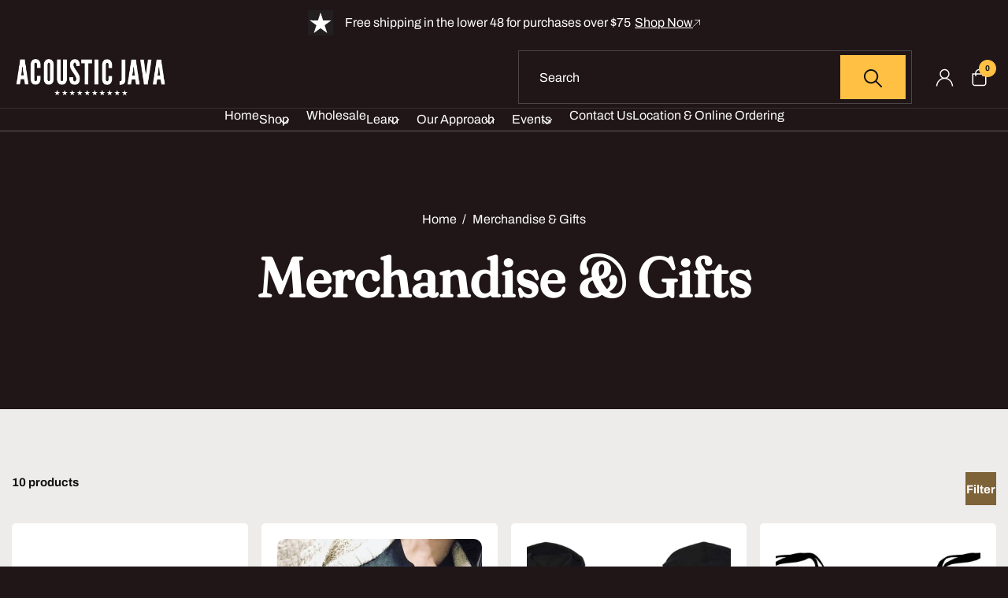

--- FILE ---
content_type: text/html; charset=utf-8
request_url: https://acousticjava.com/collections/apparel-gifts
body_size: 35631
content:
<!doctype html>
<html class="no-js" lang="en">
  <head>
    <meta charset="utf-8">
    <meta http-equiv="X-UA-Compatible" content="IE=edge">
    <meta name="viewport" content="width=device-width,initial-scale=1">
    <meta name="theme-color" content="">
    <link rel="canonical" href="https://acousticjava.com/collections/apparel-gifts">
    <link rel="preconnect" href="https://cdn.shopify.com" crossorigin><link rel="icon" type="image/png" href="//acousticjava.com/cdn/shop/files/acoustic-Java-favicon.png?crop=center&height=32&v=1740090424&width=32"><link rel="preconnect" href="https://fonts.shopifycdn.com" crossorigin><title>
      Merchandise &amp; Gifts &ndash; Acoustic Java</title>

    

    

<meta property="og:site_name" content="Acoustic Java">
<meta property="og:url" content="https://acousticjava.com/collections/apparel-gifts">
<meta property="og:title" content="Merchandise &amp; Gifts">
<meta property="og:type" content="product.group">
<meta property="og:description" content="Independently owned and operated, we are a small-batch coffee roasting company with two locations in Worcester, MA. Our niche is the intersection of quality and sustainability. We feature a wide selection of sustainable Fair Trade, Organic, Bird Friendly, and Rain Forest Alliance coffees."><meta property="og:image" content="http://acousticjava.com/cdn/shop/files/acoustic-java-social-image.png?v=1743606738">
  <meta property="og:image:secure_url" content="https://acousticjava.com/cdn/shop/files/acoustic-java-social-image.png?v=1743606738">
  <meta property="og:image:width" content="1200">
  <meta property="og:image:height" content="628"><meta name="twitter:site" content="@AcousticJava"><meta name="twitter:card" content="summary_large_image">
<meta name="twitter:title" content="Merchandise &amp; Gifts">
<meta name="twitter:description" content="Independently owned and operated, we are a small-batch coffee roasting company with two locations in Worcester, MA. Our niche is the intersection of quality and sustainability. We feature a wide selection of sustainable Fair Trade, Organic, Bird Friendly, and Rain Forest Alliance coffees.">


    <script src="//acousticjava.com/cdn/shop/t/16/assets/lazyload.js?v=87801553589241970731744046038" defer="defer"></script>
    <script src="//acousticjava.com/cdn/shop/t/16/assets/global.js?v=182647021858890557021744046038" defer="defer"></script>
    <script src="//acousticjava.com/cdn/shop/t/16/assets/flickity.pkgd.js?v=5466870982940320741744046038" defer="defer"></script>

    <script>window.performance && window.performance.mark && window.performance.mark('shopify.content_for_header.start');</script><meta name="facebook-domain-verification" content="3r4z36cpxa3maqqpodetxdxd19cqer">
<meta id="shopify-digital-wallet" name="shopify-digital-wallet" content="/43400167585/digital_wallets/dialog">
<meta name="shopify-checkout-api-token" content="19cd4f9009c79a4b6d98bcfbcfed3b74">
<meta id="in-context-paypal-metadata" data-shop-id="43400167585" data-venmo-supported="false" data-environment="production" data-locale="en_US" data-paypal-v4="true" data-currency="USD">
<link rel="alternate" type="application/atom+xml" title="Feed" href="/collections/apparel-gifts.atom" />
<link rel="alternate" type="application/json+oembed" href="https://acousticjava.com/collections/apparel-gifts.oembed">
<script async="async" src="/checkouts/internal/preloads.js?locale=en-US"></script>
<link rel="preconnect" href="https://shop.app" crossorigin="anonymous">
<script async="async" src="https://shop.app/checkouts/internal/preloads.js?locale=en-US&shop_id=43400167585" crossorigin="anonymous"></script>
<script id="apple-pay-shop-capabilities" type="application/json">{"shopId":43400167585,"countryCode":"US","currencyCode":"USD","merchantCapabilities":["supports3DS"],"merchantId":"gid:\/\/shopify\/Shop\/43400167585","merchantName":"Acoustic Java","requiredBillingContactFields":["postalAddress","email"],"requiredShippingContactFields":["postalAddress","email"],"shippingType":"shipping","supportedNetworks":["visa","masterCard","amex","discover","elo","jcb"],"total":{"type":"pending","label":"Acoustic Java","amount":"1.00"},"shopifyPaymentsEnabled":true,"supportsSubscriptions":true}</script>
<script id="shopify-features" type="application/json">{"accessToken":"19cd4f9009c79a4b6d98bcfbcfed3b74","betas":["rich-media-storefront-analytics"],"domain":"acousticjava.com","predictiveSearch":true,"shopId":43400167585,"locale":"en"}</script>
<script>var Shopify = Shopify || {};
Shopify.shop = "acousticjava.myshopify.com";
Shopify.locale = "en";
Shopify.currency = {"active":"USD","rate":"1.0"};
Shopify.country = "US";
Shopify.theme = {"name":"Pesto","id":138280304801,"schema_name":"Pesto","schema_version":"5.0.2","theme_store_id":2275,"role":"main"};
Shopify.theme.handle = "null";
Shopify.theme.style = {"id":null,"handle":null};
Shopify.cdnHost = "acousticjava.com/cdn";
Shopify.routes = Shopify.routes || {};
Shopify.routes.root = "/";</script>
<script type="module">!function(o){(o.Shopify=o.Shopify||{}).modules=!0}(window);</script>
<script>!function(o){function n(){var o=[];function n(){o.push(Array.prototype.slice.apply(arguments))}return n.q=o,n}var t=o.Shopify=o.Shopify||{};t.loadFeatures=n(),t.autoloadFeatures=n()}(window);</script>
<script>
  window.ShopifyPay = window.ShopifyPay || {};
  window.ShopifyPay.apiHost = "shop.app\/pay";
  window.ShopifyPay.redirectState = null;
</script>
<script id="shop-js-analytics" type="application/json">{"pageType":"collection"}</script>
<script defer="defer" async type="module" src="//acousticjava.com/cdn/shopifycloud/shop-js/modules/v2/client.init-shop-cart-sync_BN7fPSNr.en.esm.js"></script>
<script defer="defer" async type="module" src="//acousticjava.com/cdn/shopifycloud/shop-js/modules/v2/chunk.common_Cbph3Kss.esm.js"></script>
<script defer="defer" async type="module" src="//acousticjava.com/cdn/shopifycloud/shop-js/modules/v2/chunk.modal_DKumMAJ1.esm.js"></script>
<script type="module">
  await import("//acousticjava.com/cdn/shopifycloud/shop-js/modules/v2/client.init-shop-cart-sync_BN7fPSNr.en.esm.js");
await import("//acousticjava.com/cdn/shopifycloud/shop-js/modules/v2/chunk.common_Cbph3Kss.esm.js");
await import("//acousticjava.com/cdn/shopifycloud/shop-js/modules/v2/chunk.modal_DKumMAJ1.esm.js");

  window.Shopify.SignInWithShop?.initShopCartSync?.({"fedCMEnabled":true,"windoidEnabled":true});

</script>
<script>
  window.Shopify = window.Shopify || {};
  if (!window.Shopify.featureAssets) window.Shopify.featureAssets = {};
  window.Shopify.featureAssets['shop-js'] = {"shop-cart-sync":["modules/v2/client.shop-cart-sync_CJVUk8Jm.en.esm.js","modules/v2/chunk.common_Cbph3Kss.esm.js","modules/v2/chunk.modal_DKumMAJ1.esm.js"],"init-fed-cm":["modules/v2/client.init-fed-cm_7Fvt41F4.en.esm.js","modules/v2/chunk.common_Cbph3Kss.esm.js","modules/v2/chunk.modal_DKumMAJ1.esm.js"],"init-shop-email-lookup-coordinator":["modules/v2/client.init-shop-email-lookup-coordinator_Cc088_bR.en.esm.js","modules/v2/chunk.common_Cbph3Kss.esm.js","modules/v2/chunk.modal_DKumMAJ1.esm.js"],"init-windoid":["modules/v2/client.init-windoid_hPopwJRj.en.esm.js","modules/v2/chunk.common_Cbph3Kss.esm.js","modules/v2/chunk.modal_DKumMAJ1.esm.js"],"shop-button":["modules/v2/client.shop-button_B0jaPSNF.en.esm.js","modules/v2/chunk.common_Cbph3Kss.esm.js","modules/v2/chunk.modal_DKumMAJ1.esm.js"],"shop-cash-offers":["modules/v2/client.shop-cash-offers_DPIskqss.en.esm.js","modules/v2/chunk.common_Cbph3Kss.esm.js","modules/v2/chunk.modal_DKumMAJ1.esm.js"],"shop-toast-manager":["modules/v2/client.shop-toast-manager_CK7RT69O.en.esm.js","modules/v2/chunk.common_Cbph3Kss.esm.js","modules/v2/chunk.modal_DKumMAJ1.esm.js"],"init-shop-cart-sync":["modules/v2/client.init-shop-cart-sync_BN7fPSNr.en.esm.js","modules/v2/chunk.common_Cbph3Kss.esm.js","modules/v2/chunk.modal_DKumMAJ1.esm.js"],"init-customer-accounts-sign-up":["modules/v2/client.init-customer-accounts-sign-up_CfPf4CXf.en.esm.js","modules/v2/client.shop-login-button_DeIztwXF.en.esm.js","modules/v2/chunk.common_Cbph3Kss.esm.js","modules/v2/chunk.modal_DKumMAJ1.esm.js"],"pay-button":["modules/v2/client.pay-button_CgIwFSYN.en.esm.js","modules/v2/chunk.common_Cbph3Kss.esm.js","modules/v2/chunk.modal_DKumMAJ1.esm.js"],"init-customer-accounts":["modules/v2/client.init-customer-accounts_DQ3x16JI.en.esm.js","modules/v2/client.shop-login-button_DeIztwXF.en.esm.js","modules/v2/chunk.common_Cbph3Kss.esm.js","modules/v2/chunk.modal_DKumMAJ1.esm.js"],"avatar":["modules/v2/client.avatar_BTnouDA3.en.esm.js"],"init-shop-for-new-customer-accounts":["modules/v2/client.init-shop-for-new-customer-accounts_CsZy_esa.en.esm.js","modules/v2/client.shop-login-button_DeIztwXF.en.esm.js","modules/v2/chunk.common_Cbph3Kss.esm.js","modules/v2/chunk.modal_DKumMAJ1.esm.js"],"shop-follow-button":["modules/v2/client.shop-follow-button_BRMJjgGd.en.esm.js","modules/v2/chunk.common_Cbph3Kss.esm.js","modules/v2/chunk.modal_DKumMAJ1.esm.js"],"checkout-modal":["modules/v2/client.checkout-modal_B9Drz_yf.en.esm.js","modules/v2/chunk.common_Cbph3Kss.esm.js","modules/v2/chunk.modal_DKumMAJ1.esm.js"],"shop-login-button":["modules/v2/client.shop-login-button_DeIztwXF.en.esm.js","modules/v2/chunk.common_Cbph3Kss.esm.js","modules/v2/chunk.modal_DKumMAJ1.esm.js"],"lead-capture":["modules/v2/client.lead-capture_DXYzFM3R.en.esm.js","modules/v2/chunk.common_Cbph3Kss.esm.js","modules/v2/chunk.modal_DKumMAJ1.esm.js"],"shop-login":["modules/v2/client.shop-login_CA5pJqmO.en.esm.js","modules/v2/chunk.common_Cbph3Kss.esm.js","modules/v2/chunk.modal_DKumMAJ1.esm.js"],"payment-terms":["modules/v2/client.payment-terms_BxzfvcZJ.en.esm.js","modules/v2/chunk.common_Cbph3Kss.esm.js","modules/v2/chunk.modal_DKumMAJ1.esm.js"]};
</script>
<script>(function() {
  var isLoaded = false;
  function asyncLoad() {
    if (isLoaded) return;
    isLoaded = true;
    var urls = ["https:\/\/cdn-app.sealsubscriptions.com\/shopify\/public\/js\/sealsubscriptions.js?shop=acousticjava.myshopify.com","https:\/\/inffuse.eventscalendar.co\/plugins\/shopify\/loader.js?app=calendar\u0026shop=acousticjava.myshopify.com\u0026shop=acousticjava.myshopify.com","https:\/\/chimpstatic.com\/mcjs-connected\/js\/users\/68b5f6947d5dda66803403f94\/1a3ff9e8c3cb52a47ccdda42a.js?shop=acousticjava.myshopify.com"];
    for (var i = 0; i < urls.length; i++) {
      var s = document.createElement('script');
      s.type = 'text/javascript';
      s.async = true;
      s.src = urls[i];
      var x = document.getElementsByTagName('script')[0];
      x.parentNode.insertBefore(s, x);
    }
  };
  if(window.attachEvent) {
    window.attachEvent('onload', asyncLoad);
  } else {
    window.addEventListener('load', asyncLoad, false);
  }
})();</script>
<script id="__st">var __st={"a":43400167585,"offset":-18000,"reqid":"fd7cbd13-67c2-42dc-af37-93b31917dfa7-1769838109","pageurl":"acousticjava.com\/collections\/apparel-gifts","u":"1fee52c4e25f","p":"collection","rtyp":"collection","rid":303959179425};</script>
<script>window.ShopifyPaypalV4VisibilityTracking = true;</script>
<script id="captcha-bootstrap">!function(){'use strict';const t='contact',e='account',n='new_comment',o=[[t,t],['blogs',n],['comments',n],[t,'customer']],c=[[e,'customer_login'],[e,'guest_login'],[e,'recover_customer_password'],[e,'create_customer']],r=t=>t.map((([t,e])=>`form[action*='/${t}']:not([data-nocaptcha='true']) input[name='form_type'][value='${e}']`)).join(','),a=t=>()=>t?[...document.querySelectorAll(t)].map((t=>t.form)):[];function s(){const t=[...o],e=r(t);return a(e)}const i='password',u='form_key',d=['recaptcha-v3-token','g-recaptcha-response','h-captcha-response',i],f=()=>{try{return window.sessionStorage}catch{return}},m='__shopify_v',_=t=>t.elements[u];function p(t,e,n=!1){try{const o=window.sessionStorage,c=JSON.parse(o.getItem(e)),{data:r}=function(t){const{data:e,action:n}=t;return t[m]||n?{data:e,action:n}:{data:t,action:n}}(c);for(const[e,n]of Object.entries(r))t.elements[e]&&(t.elements[e].value=n);n&&o.removeItem(e)}catch(o){console.error('form repopulation failed',{error:o})}}const l='form_type',E='cptcha';function T(t){t.dataset[E]=!0}const w=window,h=w.document,L='Shopify',v='ce_forms',y='captcha';let A=!1;((t,e)=>{const n=(g='f06e6c50-85a8-45c8-87d0-21a2b65856fe',I='https://cdn.shopify.com/shopifycloud/storefront-forms-hcaptcha/ce_storefront_forms_captcha_hcaptcha.v1.5.2.iife.js',D={infoText:'Protected by hCaptcha',privacyText:'Privacy',termsText:'Terms'},(t,e,n)=>{const o=w[L][v],c=o.bindForm;if(c)return c(t,g,e,D).then(n);var r;o.q.push([[t,g,e,D],n]),r=I,A||(h.body.append(Object.assign(h.createElement('script'),{id:'captcha-provider',async:!0,src:r})),A=!0)});var g,I,D;w[L]=w[L]||{},w[L][v]=w[L][v]||{},w[L][v].q=[],w[L][y]=w[L][y]||{},w[L][y].protect=function(t,e){n(t,void 0,e),T(t)},Object.freeze(w[L][y]),function(t,e,n,w,h,L){const[v,y,A,g]=function(t,e,n){const i=e?o:[],u=t?c:[],d=[...i,...u],f=r(d),m=r(i),_=r(d.filter((([t,e])=>n.includes(e))));return[a(f),a(m),a(_),s()]}(w,h,L),I=t=>{const e=t.target;return e instanceof HTMLFormElement?e:e&&e.form},D=t=>v().includes(t);t.addEventListener('submit',(t=>{const e=I(t);if(!e)return;const n=D(e)&&!e.dataset.hcaptchaBound&&!e.dataset.recaptchaBound,o=_(e),c=g().includes(e)&&(!o||!o.value);(n||c)&&t.preventDefault(),c&&!n&&(function(t){try{if(!f())return;!function(t){const e=f();if(!e)return;const n=_(t);if(!n)return;const o=n.value;o&&e.removeItem(o)}(t);const e=Array.from(Array(32),(()=>Math.random().toString(36)[2])).join('');!function(t,e){_(t)||t.append(Object.assign(document.createElement('input'),{type:'hidden',name:u})),t.elements[u].value=e}(t,e),function(t,e){const n=f();if(!n)return;const o=[...t.querySelectorAll(`input[type='${i}']`)].map((({name:t})=>t)),c=[...d,...o],r={};for(const[a,s]of new FormData(t).entries())c.includes(a)||(r[a]=s);n.setItem(e,JSON.stringify({[m]:1,action:t.action,data:r}))}(t,e)}catch(e){console.error('failed to persist form',e)}}(e),e.submit())}));const S=(t,e)=>{t&&!t.dataset[E]&&(n(t,e.some((e=>e===t))),T(t))};for(const o of['focusin','change'])t.addEventListener(o,(t=>{const e=I(t);D(e)&&S(e,y())}));const B=e.get('form_key'),M=e.get(l),P=B&&M;t.addEventListener('DOMContentLoaded',(()=>{const t=y();if(P)for(const e of t)e.elements[l].value===M&&p(e,B);[...new Set([...A(),...v().filter((t=>'true'===t.dataset.shopifyCaptcha))])].forEach((e=>S(e,t)))}))}(h,new URLSearchParams(w.location.search),n,t,e,['guest_login'])})(!0,!0)}();</script>
<script integrity="sha256-4kQ18oKyAcykRKYeNunJcIwy7WH5gtpwJnB7kiuLZ1E=" data-source-attribution="shopify.loadfeatures" defer="defer" src="//acousticjava.com/cdn/shopifycloud/storefront/assets/storefront/load_feature-a0a9edcb.js" crossorigin="anonymous"></script>
<script crossorigin="anonymous" defer="defer" src="//acousticjava.com/cdn/shopifycloud/storefront/assets/shopify_pay/storefront-65b4c6d7.js?v=20250812"></script>
<script data-source-attribution="shopify.dynamic_checkout.dynamic.init">var Shopify=Shopify||{};Shopify.PaymentButton=Shopify.PaymentButton||{isStorefrontPortableWallets:!0,init:function(){window.Shopify.PaymentButton.init=function(){};var t=document.createElement("script");t.src="https://acousticjava.com/cdn/shopifycloud/portable-wallets/latest/portable-wallets.en.js",t.type="module",document.head.appendChild(t)}};
</script>
<script data-source-attribution="shopify.dynamic_checkout.buyer_consent">
  function portableWalletsHideBuyerConsent(e){var t=document.getElementById("shopify-buyer-consent"),n=document.getElementById("shopify-subscription-policy-button");t&&n&&(t.classList.add("hidden"),t.setAttribute("aria-hidden","true"),n.removeEventListener("click",e))}function portableWalletsShowBuyerConsent(e){var t=document.getElementById("shopify-buyer-consent"),n=document.getElementById("shopify-subscription-policy-button");t&&n&&(t.classList.remove("hidden"),t.removeAttribute("aria-hidden"),n.addEventListener("click",e))}window.Shopify?.PaymentButton&&(window.Shopify.PaymentButton.hideBuyerConsent=portableWalletsHideBuyerConsent,window.Shopify.PaymentButton.showBuyerConsent=portableWalletsShowBuyerConsent);
</script>
<script data-source-attribution="shopify.dynamic_checkout.cart.bootstrap">document.addEventListener("DOMContentLoaded",(function(){function t(){return document.querySelector("shopify-accelerated-checkout-cart, shopify-accelerated-checkout")}if(t())Shopify.PaymentButton.init();else{new MutationObserver((function(e,n){t()&&(Shopify.PaymentButton.init(),n.disconnect())})).observe(document.body,{childList:!0,subtree:!0})}}));
</script>
<link id="shopify-accelerated-checkout-styles" rel="stylesheet" media="screen" href="https://acousticjava.com/cdn/shopifycloud/portable-wallets/latest/accelerated-checkout-backwards-compat.css" crossorigin="anonymous">
<style id="shopify-accelerated-checkout-cart">
        #shopify-buyer-consent {
  margin-top: 1em;
  display: inline-block;
  width: 100%;
}

#shopify-buyer-consent.hidden {
  display: none;
}

#shopify-subscription-policy-button {
  background: none;
  border: none;
  padding: 0;
  text-decoration: underline;
  font-size: inherit;
  cursor: pointer;
}

#shopify-subscription-policy-button::before {
  box-shadow: none;
}

      </style>

<script>window.performance && window.performance.mark && window.performance.mark('shopify.content_for_header.end');</script>
    <style data-shopify>
    
    :root,
        .color-background-1 {
            --color-background: 32,22,23;

            --color-secondary-background: 57,39,41;
            
            --color-foreground: 255,255,255;

            --color-secondary-foreground: 255,255,255;

            

            --color-highlight-text: 255,160,11;
            --color-button: 255,192,68;
            --color-button-hover: 18,18,18;
            --color-button-text: 18,18,18;
            --color-button-text-hover: 255,255,255;

            --color-secondary-button: 18,18,18;
            --color-secondary-button-hover: 241,235,228;
            --color-secondary-button-text: 255,255,255;
            --color-secondary-button-text-hover: 18,18,18;

            --color-link: 255,255,255;
            --color-icon: 255,255,255;
        }
    
    
        .color-background-2 {
            --color-background: 237,236,235;

            --color-secondary-background: 255,255,255;
            
            --color-foreground: 18,18,18;

            --color-secondary-foreground: 32,22,23;

            

            --color-highlight-text: 255,160,11;
            --color-button: 126,98,56;
            --color-button-hover: 32,22,23;
            --color-button-text: 255,255,255;
            --color-button-text-hover: 255,255,255;

            --color-secondary-button: 126,98,56;
            --color-secondary-button-hover: 255,160,11;
            --color-secondary-button-text: 255,255,255;
            --color-secondary-button-text-hover: 18,18,18;

            --color-link: 255,255,255;
            --color-icon: 18,18,18;
        }
    
    
        .color-background-3 {
            --color-background: 32,22,23;

            --color-secondary-background: 255,192,68;
            
            --color-foreground: 255,255,255;

            --color-secondary-foreground: 18,18,18;

            

            --color-highlight-text: 255,160,11;
            --color-button: 255,192,68;
            --color-button-hover: 241,235,228;
            --color-button-text: 18,18,18;
            --color-button-text-hover: 0,0,0;

            --color-secondary-button: 241,235,228;
            --color-secondary-button-hover: 255,160,11;
            --color-secondary-button-text: 18,18,18;
            --color-secondary-button-text-hover: 241,235,228;

            --color-link: 18,18,18;
            --color-icon: 255,255,255;
        }
    
    
        .color-background-4 {
            --color-background: 255,255,255;

            --color-secondary-background: 241,235,228;
            
            --color-foreground: 18,18,18;

            --color-secondary-foreground: 75,18,3;

            

            --color-highlight-text: 255,160,11;
            --color-button: 126,98,56;
            --color-button-hover: 32,22,23;
            --color-button-text: 255,255,255;
            --color-button-text-hover: 255,255,255;

            --color-secondary-button: 126,98,56;
            --color-secondary-button-hover: 255,160,11;
            --color-secondary-button-text: 241,235,228;
            --color-secondary-button-text-hover: 18,18,18;

            --color-link: 241,235,228;
            --color-icon: 18,18,18;
        }
    
</style>

    
    <style data-shopify>

      @font-face {
  font-family: Archivo;
  font-weight: 400;
  font-style: normal;
  font-display: swap;
  src: url("//acousticjava.com/cdn/fonts/archivo/archivo_n4.dc8d917cc69af0a65ae04d01fd8eeab28a3573c9.woff2") format("woff2"),
       url("//acousticjava.com/cdn/fonts/archivo/archivo_n4.bd6b9c34fdb81d7646836be8065ce3c80a2cc984.woff") format("woff");
}

      @font-face {
  font-family: Archivo;
  font-weight: 700;
  font-style: normal;
  font-display: swap;
  src: url("//acousticjava.com/cdn/fonts/archivo/archivo_n7.651b020b3543640c100112be6f1c1b8e816c7f13.woff2") format("woff2"),
       url("//acousticjava.com/cdn/fonts/archivo/archivo_n7.7e9106d320e6594976a7dcb57957f3e712e83c96.woff") format("woff");
}

      @font-face {
  font-family: Archivo;
  font-weight: 400;
  font-style: italic;
  font-display: swap;
  src: url("//acousticjava.com/cdn/fonts/archivo/archivo_i4.37d8c4e02dc4f8e8b559f47082eb24a5c48c2908.woff2") format("woff2"),
       url("//acousticjava.com/cdn/fonts/archivo/archivo_i4.839d35d75c605237591e73815270f86ab696602c.woff") format("woff");
}

      @font-face {
  font-family: Archivo;
  font-weight: 700;
  font-style: italic;
  font-display: swap;
  src: url("//acousticjava.com/cdn/fonts/archivo/archivo_i7.3dc798c6f261b8341dd97dd5c78d97d457c63517.woff2") format("woff2"),
       url("//acousticjava.com/cdn/fonts/archivo/archivo_i7.3b65e9d326e7379bd5f15bcb927c5d533d950ff6.woff") format("woff");
}

      @font-face {
  font-family: Fraunces;
  font-weight: 400;
  font-style: normal;
  font-display: swap;
  src: url("//acousticjava.com/cdn/fonts/fraunces/fraunces_n4.8e6986daad4907c36a536fb8d55aaf5318c974ca.woff2") format("woff2"),
       url("//acousticjava.com/cdn/fonts/fraunces/fraunces_n4.879060358fafcf2c4c4b6df76c608dc301ced93b.woff") format("woff");
}

      
      :root {

        --font-body-family: Archivo, sans-serif;
        --font-body-style: normal;
        --font-body-weight: 400;

        --font-heading-family: Fraunces, serif;
        --font-heading-style: normal;
        --font-heading-weight: 400;

        --font-body-scale: 1.0;
        --font-heading-scale: 1.0;

      }

    </style>
    <style data-shopify> 
    
    body.body-for-index-template {
        background: #ffffff
    }
    body.body-for-product-template {
        background: #ffffff
    }
    body {
        transition: opacity .3s ease;
        overflow-x: hidden;
    }
    body.dom-contentloaded {
      opacity: 1;
    }
    .boxed_wrapper {
        opacity: 0;
        transition: opacity .3s ease;
    }
    .dom-contentloaded .boxed_wrapper {
      opacity: 1;
    }
    .banner-carousel .content-box h1 {
      position: relative;
      display: block;
      font-family: var(--font-heading-family);
      margin-bottom: 28px;
      opacity: 1;
    }
    .banner-carousel .content-box h1.sm{
      font-size: 55px;
      line-height: 60px;
    }
    .banner-carousel .content-box h1.md{
      font-size: 70px;
      line-height: 80px;
    }
    .banner-carousel .content-box h1.lg{
      font-size: 110px;
      line-height: 100px; 
    }
    .loader-wrap {
        display: flex;
        justify-content: center;
        align-items: center;
        width: 100%;
        height: 100%;
        position: fixed;
        left: 0;
        top: 0;
        z-index: 999999;
    }
    .loader-wrap svg {
        font-size: 150px;
    }
    .mobile-menu .menu-box{
        opacity: 0;
    }
    .page-title h1{
      font-size: 65px;
      line-height: 70px;
    }
    .pesto-announcement-bar-custom-area {
      padding: 13px 0px 14px 0px;
    }
    .header-style-two .support-box h3{
      font-size: 24px;
      line-height: 30px;
    }
/** main-header **/

.main-header{
    position:relative;
    left:0px;
    top:0px;
    z-index:999;
    width:100%;
    transition:all 500ms ease;
    -moz-transition:all 500ms ease;
    -webkit-transition:all 500ms ease;
    -ms-transition:all 500ms ease;
    -o-transition:all 500ms ease;
  }
  .main-header.header-style-two {
    padding: 0px 0;
  }
  .sticky-header{
    position:fixed;
    opacity:0;
    visibility:hidden;
    left:0px;
    top:0px;
    width:100%;
    z-index:0;
    background: rgba(var(--color-background),1);
    transition:all 500ms ease;
    -moz-transition:all 500ms ease;
    -webkit-transition:all 500ms ease;
    -ms-transition:all 500ms ease;
    -o-transition:all 500ms ease;
  }

  
  .fixed-header .sticky-header{
    z-index:999;
    opacity:1;
    visibility:visible;
    -ms-animation-name: fadeInDown;
    -moz-animation-name: fadeInDown;
    -op-animation-name: fadeInDown;
    -webkit-animation-name: fadeInDown;
    animation-name: fadeInDown;
    -ms-animation-duration: 500ms;
    -moz-animation-duration: 500ms;
    -op-animation-duration: 500ms;
    -webkit-animation-duration: 500ms;
    animation-duration: 500ms;
    -ms-animation-timing-function: linear;
    -moz-animation-timing-function: linear;
    -op-animation-timing-function: linear;
    -webkit-animation-timing-function: linear;
    animation-timing-function: linear;
    -ms-animation-iteration-count: 1;
    -moz-animation-iteration-count: 1;
    -op-animation-iteration-count: 1;
    -webkit-animation-iteration-count: 1;
    animation-iteration-count: 1;
  }
  
  
  /** header-style-one **/

  
  .main-header .outer-box{
    position: relative;
    display: flex;
    flex-wrap: wrap;
    align-items: center;
    justify-content: space-between;
  }
  
  .header-style-one .logo-box{
    position: relative;
    padding: 0px;
  }
  
  .header-style-one .logo-box .logo-shape{
    position: absolute;
    left: 0px;
    bottom: -42px;
    width: 100%;
    height: 42px;
    background-size: cover;
    background-repeat: no-repeat;
    background-position: bottom center;
  }
  
  .main-header .nav-right{
    position: relative;
    display: flex;
    align-items: center;
  }
  

  
  .main-header .nav-right .btn-box{
    margin-right: 65px;
  }
  
  .main-header .nav-right .btn-box .theme-btn:before{
    display: none;
  }
  

  
  .main-header .nav-right .user-link a{
    position: relative;
    display: inline-block;
    font-size: 22px;
    line-height: 30px;
  }
  
  
  .main-header .nav-right .cart-box a{
   min-height: 44px;
   min-width: 44px;
   display: flex;
   justify-content: center;
   align-items: center;
   position: relative;
  }
  
  .main-header .nav-right .cart-box a span{
    position: absolute;
    top: 0px;
    right: 0px;
    width: 22px;
    height: 22px;
    line-height: 22px;
    font-size: 12px;
    font-weight: 700;
    border-radius: 50%;
    text-align: center;
  }
  
  /** main-menu **/
  
  .main-menu{
    float: left;
  }
  
  .main-menu .navbar-collapse{
    padding:0px;
    display:block !important;
  }
  
  .main-menu .navigation{
    margin:0px;
  }
  
  .main-menu .navigation > li{
    position:relative;
    float:left;
    margin: 0px 18px;
    -webkit-transition:all 300ms ease;
    -moz-transition:all 300ms ease;
    -ms-transition:all 300ms ease;
    -o-transition:all 300ms ease;
    transition:all 300ms ease;
  }
  
  .main-menu .navigation > li:last-child{
    margin-right:0px !important;
  }
  
  .main-menu .navigation > li:first-child{
    margin-left: 0px !important;
  }
  
  .main-menu .navigation > li > a{
    position:relative;
    display:block;
    text-align:center;
    font-size:16px;
    line-height:30px;
    padding: 40px 0px;
    font-weight:700;
    opacity:1;
   color: var(--color-text-one);
    z-index:1;
    transition: none;
  }
  
  .main-menu .navigation > li > a:before{
    position: absolute;
    content: '';
    width: 6px;
    height: 6px;
    left: 50%;
    bottom: 25px;
    border-radius: 50%;
    transform: translateX(-50%) scale(0,0);
    transition: all 500ms ease;
  }
  
  .main-menu .navigation > li.current > a:before,
  .main-menu .navigation > li:hover > a:before{
    transform: translateX(-50%) scale(1,1);
  }
  
  .main-menu .navigation > li > ul,
  .main-menu .navigation > li > .megamenu{
    position:absolute;
    left: inherit;
    top:100%;
    width:230px;
    margin-top: 15px;
    z-index:100;
    display:none;
    opacity: 0;
    visibility: hidden;
    border-radius: 0px;
    transition: none;
  }
  
  .main-menu .navigation > li > ul.from-right{
    left:auto;
    right:0px;  
  }
  
  .main-menu .navigation > li > ul > li{
    position:relative;
    width:100%;
  }
  
  .main-menu .navigation > li > ul > li > a,
  .main-menu .navigation > li > .megamenu li > a{
    position:relative;
    display:block;
    padding: 10px 30px;
    line-height:24px;
    font-weight:600;
    font-size:14px;
    text-transform:capitalize;
    color: var(--color-text-one);
    text-align: left;
    transition: none;
  }
  
  .main-menu .navigation > li > ul > li > a{
    border-bottom: 1px solid rgba(var(--color-background), .4);
  }
  
  .main-menu .navigation > li > .megamenu li > a{
    padding-left: 0px;
  }
  
  .main-menu .navigation > li > .megamenu h4{
    display: block;
    font-size: 20px;
    line-height: 30px;
    color: var(--color-text-one);
  }
  
  
  .main-menu .navigation > li > ul > li:last-child > a,
  .main-menu .navigation > li > .megamenu li:last-child > a{
    border-bottom: none;
  }
  
  .main-menu .navigation > li > ul > li.dropdown > a:after{

    position:absolute;
    right:20px;
    top:10px;
    display:block;
    line-height:24px;
    font-size:16px;
    font-weight:800;
    text-align:center;
    z-index:5;  
  }
  
  .main-menu .navigation > li > ul > li > ul{
    position:absolute;
    right:-100%;
    top:0%;
    margin-top: 15px;
    width:230px;
    z-index:100;
    display:none;
    border-radius: 0px;
    transition: none;
  }
  
  .main-menu .navigation > li > ul > li > ul.from-right{
    left:auto;
    right:0px;  
  }
  
  .main-menu .navigation > li > ul > li > ul > li{
    position:relative;
    width:100%;
  }
  
  .main-menu .navigation > li > ul > li > ul > li:last-child{
    border-bottom:none; 
  }
  
  .main-menu .navigation > li > ul > li > ul > li > a{
    position:relative;
    display:block;
    padding:10px 30px;
    line-height:24px;
    font-weight:600;
    font-size:14px;
    text-transform:capitalize;
    border-bottom: 1px solid rgba(var(--color-background), .4);
    text-align: left;
    transition: none;
  }
  
  .main-menu .navigation > li > ul > li > ul > li:last-child > a{
    border-bottom: none;
  }
  
  .main-menu .navigation > li > ul > li > ul > li.dropdown > a:after{

    content: "\f105";
    position:absolute;
    right:20px;
    top:12px;
    display:block;
    line-height:24px;
    font-size:16px;
    font-weight:900;
    z-index:5;  
  }
  
  .main-menu .navigation > li.dropdown:hover > ul,
  .main-menu .navigation > li.dropdown:hover > .megamenu{
    visibility:visible;
    opacity:1;
    margin-top: 0px;
    top: 99%;
  }
  
  .main-menu .navigation li > ul > li.dropdown:hover > ul{
    visibility:visible;
    opacity:1;
    top: 0%; 
    margin-top: 0px;
  }
  
  .main-menu .navigation li.dropdown .dropdown-btn{
    position:absolute;
    right:-32px;
    top:66px;
    width:34px;
    height:30px;
    text-align:center;
    font-size:18px;
    line-height:26px;
    cursor:pointer;
    display: none;
    z-index:5;
    transition: all 500ms ease;
  }
  
  .main-menu .navigation li.dropdown ul li.dropdown .dropdown-btn{
    display: none;
  }
  
  .menu-area .mobile-nav-toggler {
    position: relative;
    float: right;
    font-size: 40px;
    line-height: 50px;
    cursor: pointer;
    display: block;
  }
  
  .menu-area .mobile-nav-toggler .icon-bar{
    position: relative;
    height: 2px;
    width: 30px;
    display: block;
    margin-bottom: 5px;
    -webkit-transition: all 300ms ease;
    -moz-transition: all 300ms ease;
    -ms-transition: all 300ms ease;
    -o-transition: all 300ms ease;
    transition: all 300ms ease;
  }
  
  .menu-area .mobile-nav-toggler .icon-bar:last-child{
    margin-bottom: 0px;
  }
  
  
  /** megamenu-style **/
  
  .main-menu .navigation > li.dropdown > .megamenu{
    position: absolute;
    width: 100%;
    padding: 30px 50px;
    left: 0px;
  }
  
  .main-menu .navigation li.dropdown .megamenu li h4{
    font-weight: 700;
    padding: 3px 0px;
    margin-bottom: 10px;
  }
  .menu-bar-area {
      width: 100%;
      display: flex;
      justify-content: flex-start;
      align-items: center;
  }


  .no-padding {
    padding: 0 !important;
}


@media (min-width: 1200px) {

    .header-layout-regular .mobile-nav-toggler {
        display: none;
    }
    .nav-menu.style-two .nav-menu-inner {
        display: flex;
        align-items: center;
        justify-content: space-between;
        gap: 0 60px;
    }
    .nav-menu.style-two .nav-menu-inner .main-menu-overlay{
        flex: 1;
    }

    .nav-menu.style-two {
        border-top: 1px solid rgba(var(--color-foreground), .1);
    }

    .nav-menu.style-two .menu-items {
        display: flex;
        flex-wrap: wrap;
    }

    .nav-menu.style-two .menu-items {
        display: flex;
    }
    .nav-menu.style-two .menu-items li .inner-item{
        display: flex;
        align-items: center;
    }
    .nav-menu.style-two .menu-items li.collapsible-dropdown{
        position: relative;
        margin-inline-end: 22px;
    }
    .nav-menu.style-two .menu-items li.has-mega-menu.collapsible-dropdown{
        position: static;
    }
    .nav-menu.style-two .menu-items li.collapsible-dropdown button.icon{
        background: transparent;
        margin-left: -12px;
        margin-top: 5px;
    }
    .nav-menu.style-two .menu-items li.collapsible-dropdown li.collapsible-dropdown .inner-item{
        justify-content: space-between;
        padding-right: 20px;
    }
    .nav-menu.style-two .menu-items li.collapsible-dropdown li.collapsible-dropdown button.icon{
        margin-left: 0;
        margin-top: 0;
    }
    
    .nav-menu.style-two .menu-items>li>.inner-item>a,
    .nav-menu.style-two .menu-items>li>a {
        font-size: 16px;
        line-height: 18px;
        padding-block: 30px 26px;
        padding-inline: 22px;
    }
    .nav-menu.style-two .menu-items > li:first-child a {
        padding-left: 0;
    }
    .nav-menu.style-two .menu-items.alignment-center > li:last-child a {
        padding-right: 0;
    }

    .nav-menu.style-two .menu-items li a {
        display: block;
    }
    .nav-menu.style-two .menu-items>li a {
        display: flex;
        gap: 0 10px;
        align-items: center;
        transition: .3s;
        position: relative;
    }
    .nav-menu.style-two .menu-items>li a:hover {
        text-decoration: none;
    }

    .nav-menu.style-two .menu-items li a span {
        position: relative;
    }

    .nav-menu.style-two .menu-items li a>span:after {
        content: "";
        position: absolute;
        bottom: -2px;
        left: 0;
        width: 0;
        height: 1px;
        background: rgba(var(--color-foreground), 1);
        transition: .3s all;
    }

    .nav-menu.style-two .menu-items>.drop-down-item li a>span:after {
        content: "";
        position: absolute;
        bottom: 8px;
        left: 0;
        width: 0;
        height: 1px;
        background: rgba(var(--color-secondary-foreground), 1);
        transition: .3s all;
    }

    .nav-menu.style-two .menu-items li a:hover span:after,
    .nav-menu.style-two .menu-items>li.active a>span:after {
        width: 100%;
    }
    .nav-menu.style-two .menu-items > li.collapsible-dropdown > .inner-item > a:hover span:after{
        width: calc(100% + 23px);
    }
    .nav-menu.style-two .menu-items>li:first-child>a {
        padding-left: 0;
    }

    .nav-menu.style-two .contact-info-details {
        display: flex;
        align-items: center;
        gap: 0 12px;
    }

    .nav-menu.style-two .contact-info-details .contact-icon svg {
        width: 36px;
        height: 36px;
    }

    .nav-menu.style-two .contact-info-details p {
        font-size: 14px;
        line-height: 14px;
        white-space: nowrap;
    }

    .nav-menu.style-two .contact-info-details a {
        margin-top: 5px;
        font-size: 18px;
        line-height: 18px;
        font-weight: 700;
        display: inline-block;
        white-space: nowrap;
    }

    .nav-menu.style-two .mobile-menu-bottom {
        display: none;
    }

    /* Mega menu */
    .nav-menu.style-two .menu-items li.has-mega-menu .mega-menu {
        position: absolute;
        left: 0;
        width: 100%;
        box-shadow: 0px 2px 6px 0px rgba(var(--color-secondary-foreground), .5);
        background-color: rgba(var(--color-secondary-background),1);
        padding-block: 45px 70px;
        opacity: 0;
        visibility: hidden;
        display: none;
        z-index: 99; 
    }

    .nav-menu.style-two .menu-items li.has-mega-menu:hover .mega-menu {
        display: block;
        animation: downToUp .5s forwards;
    }
    @keyframes downToUp {
        0%{
            transform: translateY(-20px);
        }
        100%{
            transform: translateY(0);
            opacity: 1;
            visibility: visible;
        }
    }
    .nav-menu.style-two .menu-items li.has-mega-menu .mega-menu.style-two .large-container{
        display: flex;
    }
    .nav-menu.style-two .menu-items li.has-mega-menu .mega-menu.style-two .large-container .mega-menu-inner-menu.menu-list{
        width: 30%;
    }
    .nav-menu.style-two .menu-items li.has-mega-menu .mega-menu.style-two .large-container .mega-menu-inner{
        flex-grow: 1;
    }

    .nav-menu.style-two .menu-items li.has-mega-menu .mega-menu.style-one .mega-menu-inner {
        display: grid;
        grid-template-columns: repeat(5, 1fr);
        gap: 60px 20px;
    }

    .nav-menu.style-two .menu-items li.has-mega-menu .mega-menu .menu-list li a {
        font-size: 24px;
        font-weight: 500;
        line-height: 30px;
        color: rgb(var(--color-secondary-foreground));
        display: inline-block;
    }

    .nav-menu.style-two .menu-items li.has-mega-menu .mega-menu .menu-list li a span {
        position: relative;
    }

    .nav-menu.style-two .menu-items li.has-mega-menu .mega-menu .menu-list li a span:after {
        content: "";
        position: absolute;
        bottom: 0;
        left: 0;
        width: 0;
        height: 2px;
        background: rgba(var(--color-secondary-foreground), 1);
        transition: .3s;
    }

    .nav-menu.style-two .menu-items li.has-mega-menu .mega-menu .menu-list li a:hover span:after {
        width: 100%;
    }

    .nav-menu.style-two .menu-items li.has-mega-menu .mega-menu .menu-list li:not(:last-child) {
        margin-bottom: 28px;
    }
    .nav-menu.style-two .menu-items li.has-mega-menu .mega-menu .menu-list li .drop-down-item {
        display: flex;
        align-items: center;
        gap: 20px; 
    }
    .nav-menu.style-two .menu-items li.has-mega-menu .mega-menu .menu-list li .drop-down-item .icon{
        margin: 0;
    }
    .nav-menu.style-two .menu-items li.has-mega-menu .mega-menu .menu-list ul{
        padding-left: 20px;
        padding-top: 28px;
    }
    .nav-menu.style-two .menu-items li.has-mega-menu .mega-menu .menu-list ul li a{
        font-size: 22px;
        line-height: 22px;
    }
}

.menu-items li.has-mega-menu .mega-menu.style-one .mega-menu-inner .menu-add-banner-inner {
    position: relative;
    overflow: hidden;
    width: 100%;
    display: block;
}

.menu-items li.has-mega-menu .mega-menu.style-one .mega-menu-inner .menu-add-banner-inner .bg-image img {
    width: 100%;
    transition: .4s;
    transform: scale(1);
}
.menu-items li.has-mega-menu .mega-menu.style-one .mega-menu-inner .menu-add-banner-inner:hover .bg-image img{
    transform: scale(1.08);
}
.menu-items li.has-mega-menu .mega-menu.style-one .mega-menu-inner .menu-add-banner-inner .bg-image svg {
    width: 100%;
    height: 100%;
    min-height: 400px;
    object-fit: cover;
}

.menu-items li.has-mega-menu .mega-menu.style-one .mega-menu-inner .menu-add-banner-inner .banner-content {
    position: absolute;
    bottom: 0;
    left: 0;
    width: 100%;
    display: flex;
    flex-direction: column;
    padding: 36px 32px;

}

.menu-items li.has-mega-menu .mega-menu.style-one .mega-menu-inner .menu-add-banner-inner .banner-content h4 {
    font-size: 30px;
    font-weight: 700;
    line-height: 30px;
}

.navigation.menu-items li.has-mega-menu .mega-menu.style-one .mega-menu-inner .menu-add-banner-inner .banner-content h4 {
    font-size: 22px;
    line-height: 26px;
}

.menu-items li.has-mega-menu .mega-menu.style-one .mega-menu-inner .menu-add-banner-inner .banner-content p {
    font-size: 16px;
    font-weight: 500;
    line-height: 22px;
    display: flex;
    align-items: center;
    gap: 3px;
    margin-top: 17px;
    position: relative;
}

.menu-items li.has-mega-menu .mega-menu.style-one .mega-menu-inner .menu-add-banner-inner .banner-content span {
    font-size: 16px;
    font-weight: 500;
    line-height: 22px;
    margin-top: 17px;
    text-decoration: underline;
    display: flex;
    align-items: center;
    gap: 6px;
    color: rgba(var(--color-foreground), 1);
}

.menu-items li.has-mega-menu .mega-menu.style-one .mega-menu-inner .menu-add-banner-inner .banner-content span svg {
    max-width: 8.75px;
    color: rgba(var(--color-foreground), 1);
}

.menu-items li.has-mega-menu .mega-menu.style-one .mega-menu-inner .selected-product .product-card-single {
    text-align: center;
    display: unset;
}

.menu-items li.has-mega-menu .mega-menu.style-one .mega-menu-inner .selected-product .product-card-single .card-single-thumb img {
    width: 100%;
}

.menu-items li.has-mega-menu .mega-menu.style-one .mega-menu-inner .selected-product .product-card-single h4 {
    margin-top: 30px;
    font-size: 22px;
    line-height: 30px;
    font-weight: 600;
    color: rgb(var(--color-secondary-foreground));
}
.menu-items li.has-mega-menu .mega-menu.style-one .mega-menu-inner .selected-product .product-card-single:hover h4{
    text-decoration: underline;
}
.menu-items li.has-mega-menu .mega-menu.style-one .mega-menu-inner .selected-product .product-card-single p {
    margin-top: 9px;
    font-size: 18px;
    line-height: 24px;
    font-weight: 600;
    display: flex;
    align-items: center;
    gap: 4px;
    justify-content: center;
    color: rgb(var(--color-secondary-foreground));
}
.menu-items li.has-mega-menu .mega-menu.style-one .mega-menu-inner .selected-product .product-card-single p .old-price{
    font-weight: 400;
    opacity: .7;
    font-size: 16px;
}

@media (max-width: 575px) {
    .nav-menu.style-two .menu-items li.has-mega-menu .mega-menu.style-one .mega-menu-inner .selected-product {
        display: flex;
        flex-direction: column;
        gap: 40px;
    }

    .menu-items li.has-mega-menu .mega-menu.style-one .mega-menu-inner .selected-product .product-card-single h4 {
        margin-top: 10px;
        font-size: 18px;
    }

    .menu-items li.has-mega-menu .mega-menu.style-one .mega-menu-inner .selected-product .product-card-single p {
        font-size: 16px;
        margin-top: 4px;
    }
    
}

/* @media (min-width: 576px) {
    .nav-menu.style-two .menu-items li.has-mega-menu .mega-menu.style-one .mega-menu-inner .selected-product {
        display: grid;
        gap: 20px;
        grid-template-columns: repeat(2, 1fr);
    }
} */

@media (max-width: 1199px) {
    .nav-menu.style-two .contact-info-details {
        display: none;
    }

    .nav-menu.style-two .menu-items .collapsible-dropdown .icon .desktop-arrow {
        display: none;
    }

    .menu-items li.has-mega-menu .mega-menu.style-one .mega-menu-inner .selected-product .product-card-single,
    .menu-items li.has-mega-menu .mega-menu.style-one .mega-menu-inner .menu-add-banner .menu-add-banner-inner {
        padding: 0;
        max-width: 288px;
    }

    .menu-items li.has-mega-menu .mega-menu.style-one .mega-menu-inner .selected-product .product-card-single {
        max-width: 288px;
    }

    .menu-items li.has-mega-menu .mega-menu.style-one .mega-menu-inner .selected-product .product-card-single .card-single-thumb img {
        width: 100%;
        max-width: 100%;
    }
}

.nav-menu.style-two .menu-items li.has-mega-menu .mega-menu.style-one .no-white-space .image-box {
    position: relative;
    padding-bottom: 100%;
    width: 100%;
    overflow: hidden;
}
.nav-menu.style-two .menu-items li.has-mega-menu .mega-menu.style-one .no-white-space .image-box img {
    display: block;
    max-width: 100%;
    position: absolute;
    top: 0;
    left: 0;
    height: 100%;
    width: 100%;
    object-fit: cover;
    object-position: center center;
    transition: .4s cubic-bezier(.25, .46, .45, .94);
}
.nav-menu.style-two .menu-items li.has-mega-menu .mega-menu.style-one .no-white-space {
    display: flex;
}

/* Dropdown */ 
.nav-menu.style-two .menu-items .drop-down-item {
    position: relative;
}

.nav-menu.style-two .menu-items .drop-down-item .drop-down-item a {
    justify-content: space-between;
}

.nav-menu.style-two .menu-items>li .icon svg {
    transition: .3s all;
    max-width: 12.5px;
    color: rgba(var(--color-foreground), 1);
}

.nav-menu.style-two .menu-items>li .icon svg.mobile-arrow {
    max-width: 6.25px;
}


.nav-menu.style-two .menu-items .collapsible-dropdown.active > .inner-item > .icon .mobile-arrow {
    transform: rotate(90deg);
}

@media (min-width: 1200px) {
    .nav-menu.style-two .menu-items>li .icon .mobile-arrow {
        display: none;
    }

    .nav-menu.style-two .menu-items .drop-down-item>ul {
        opacity: 0;
        visibility: hidden;
        position: absolute;
        top: 100%;
        left: 0;
        z-index: 99;
        padding: 15px 0;
        transition: transform .3s ease-in;
        width: 230px;
        transform: translateY(-20px);
    }

    .nav-menu.style-two .menu-items .drop-down-item:hover>ul {
        opacity: 1;
        visibility: visible;
        transform: translateY(0);
    }

    .nav-menu.style-two .menu-items .drop-down-item>ul li a {
        line-height: 36px;
        padding-inline: 20px;
        color: rgba(var(--color-secondary-foreground), 1);
        width: 100%;
    }

    .nav-menu.style-two .menu-items .drop-down-item .drop-down-item>ul {
        left: unset;
        right: -100%;
        bottom: unset;
        top: 0;
    }
}


/* Mobile Menu */
.nav-menu.style-two .mobile-menu-top {
    display: flex;
    justify-content: space-between;
    align-items: center;
    padding-block: 17px 18px !important;
}

.nav-menu.style-two .menu-items>li a .icon {
    display: flex;
    justify-content: center;
    align-items: center;
    background: transparent;
}

@media (min-width: 1200px) {
    .nav-menu.style-two .mobile-menu-top {
        display: none;
    }
}

.nav-menu.style-two .mobile-menu-top .close-btn {
    background: transparent;
}
.nav-menu.style-two .mobile-menu-top .close-btn svg{
    width: 18px;
}
.nav-menu.style-two .mobile-menu-top .close-btn svg path{
    fill: rgb(var(--color-foreground));
}
.nav-menu.style-two .mobile-menu-top h4 {
    font-size: 20px;
    line-height: 20px;
    font-weight: 600;
}

.nav-menu.style-two .mobile-menu-top #mobile-menu-close {
    cursor: pointer;
}

.nav-menu.style-two .mobile-menu-top #mobile-menu-close svg {
    max-width: 18px;
}

@media (max-width: 1199px) {
    .nav-menu.style-two .menu-items .collapsible-dropdown{
        position: relative;
    }
    .nav-menu.style-two .menu-items .collapsible-dropdown .icon {
        width: 30px;
        height: 30px;
        position: absolute;
        right: 16px;
        top: 5px;
        background: transparent;
        transition: .3s;
        display: flex;
        justify-content: center;
        align-items: center;
    }

    .slider-menu-left + .nav-menu.style-two .nav-menu-inner .main-menu-overlay {
        left: 0;
    }
    .slider-menu-right + .nav-menu.style-two .nav-menu-inner .main-menu-overlay {
        right: 0;
    }
    .nav-menu.style-two .nav-menu-inner .main-menu-overlay {
        position: fixed;
        top: 0;
        width: 308px;
        padding-right: 0;
        max-width: 100%;
        height: 100%;
        opacity: 0;
        visibility: hidden;
        z-index: 999999;
        transition: all .5s ease;
    }
    .mobile-menu-visible .nav-menu.style-two .nav-menu-inner .main-menu-overlay {
        opacity: 1;
        visibility: visible;
    }
    .mobile-menu-visible .nav-menu.style-two .nav-menu-inner .menu-backdrop {
        opacity: .7;
        visibility: visible;
        right: 100%;
        -webkit-transition: all .3s ease-out 0s;
        -o-transition: all .3s ease-out 0s;
    }
    .nav-menu.style-two .nav-menu-inner .menu-backdrop {
        position: fixed;
        left: 0%;
        top: 0;
        width: 100%;
        height: 100%;
        z-index: 1;
        transition: all .3s ease;
        background-color: rgba(var(--color-secondary-background),1);
    }

   
    .mobile-menu-visible .nav-menu.style-two .nav-menu-inner .main-menu-overlay-inner {
        opacity: 1;
        visibility: visible;
        transition: all .7s ease;
        transform: translate(0);
        display: flex;
        flex-direction: column;
    }
    .nav-menu.style-two .nav-menu-inner .main-menu-overlay-inner {
        position: absolute;
        left: 0;
        top: 0;
        width: 100%;
        height: 100%;
        max-height: 100%;
        overflow-y: auto;
        padding: 0;
        z-index: 5;
        opacity: 0;
        visibility: hidden;
        border-radius: 0;
        transform: translate(-100%);
        transition: all .3s ease !important;
        background: rgba(var(--color-background),1);
    }

    .nav-menu.style-two .nav-menu-inner .main-menu-overlay-inner>*,
    .nav-menu.style-two .nav-menu-inner .main-menu-overlay-inner .mobile-menu-bottom .single-item:not(:first-child) {
        border-top: 1px solid rgba(var(--color-foreground), .2);
    }

    .nav-menu.style-two .nav-menu-inner .main-menu-overlay-inner .mobile-menu-bottom .single-item .disclosure {
        position: relative;
    }

    .nav-menu.style-two .nav-menu-inner .main-menu-overlay-inner .mobile-menu-bottom .single-item .disclosure__button.localization-form__select {
        background: transparent;
        padding: 0;
        width: unset;
        margin: 0 auto;
        color: rgba(var(--color-foreground), 1);
    }
    .nav-menu.style-two .nav-menu-inner .main-menu-overlay-inner .mobile-menu-bottom .single-item .disclosure__button.localization-form__select svg path{
        fill: rgba(var(--color-foreground), 1);
    }
    .nav-menu.style-two .nav-menu-inner .main-menu-overlay-inner .mobile-menu-bottom localization-form h2.caption-large {
        text-align: center;
        color: rgba(var(--color-foreground), 1);
    }

    .nav-menu.style-two .nav-menu-inner .main-menu-overlay-inner .mobile-menu-bottom .single-item #FooterCountryListFooter, .nav-menu.style-two .nav-menu-inner .main-menu-overlay-inner .mobile-menu-bottom .single-item #FooterLanguageListFooter {
        background: transparent;
        padding: 0;
        position: absolute;
        bottom: 100%;
        left: 50%;
        transform: translateX(-50%);
        width: 100%;
        max-height: 180px;
        overflow-y: auto;
        padding: 0px;
        background: rgb(var(--color-secondary-background));
    }
    .nav-menu.style-two .nav-menu-inner .main-menu-overlay-inner .mobile-menu-bottom .single-item #FooterCountryListFooter a, .nav-menu.style-two .nav-menu-inner .main-menu-overlay-inner .mobile-menu-bottom .single-item #FooterLanguageListFooter a{
        color: rgb(var(--color-secondary-foreground));
        width: 100%;
        padding: 10px;
        display: block;
    }
    .nav-menu.style-two .nav-menu-inner .main-menu-overlay-inner .mobile-menu-top {
        padding-inline: 16px 20px;
    }

    .nav-menu.style-two .menu-items li.active > .inner-item > .icon {
        background: rgba(var(--color-button), 1);
        transition: .3s;
    }

    .nav-menu.style-two .nav-menu-inner .main-menu-overlay-inner .menu-items li a {
        padding-inline: 16px 50px;
        font-size: 18px;
        line-height: 20px;
    }

    .nav-menu.style-two .nav-menu-inner .main-menu-overlay-inner .menu-items .collapsible-dropdown a {
        display: flex;
        justify-content: space-between;
        align-items: center;
        position: relative;
    }
    .nav-menu.style-two .nav-menu-inner .main-menu-overlay-inner .menu-items .collapsible-dropdown a {

        color: rgba(var(--color-secondary-foreground), 1);
    }

    .nav-menu.style-two .nav-menu-inner .main-menu-overlay-inner .mobile-menu-bottom {
        text-align: center;
        width: 100%;
        background: rgba(var(--color-background), 1);
    }

    .nav-menu.style-two .nav-menu-inner .main-menu-overlay-inner .mobile-menu-bottom .single-item {
        padding-block: 20px;
    }

    .nav-menu.style-two .nav-menu-inner .main-menu-overlay-inner .mobile-menu-bottom .single-item.login {
        display: flex;
        align-items: center;
        gap: 8px;
        width: 100%;
        justify-content: center;
        color: rgba(var(--color-foreground), 1);
        text-decoration: none;
        font-size: 16px;
    }

    .nav-menu.style-two .nav-menu-inner .main-menu-overlay-inner .menu-items {
        padding-block: 10px 20px;
        overflow-y: auto;
        flex-grow: 1;
        width: 100%;
        scrollbar-width: none;
    }

    .nav-menu.style-two .nav-menu-inner .main-menu-overlay-inner .menu-items li a {
        padding-block: 10px;
        display: block;
    }

    .nav-menu.style-two .nav-menu-inner .main-menu-overlay-inner .menu-items .drop-down-item ul,
    .nav-menu.style-two .nav-menu-inner .main-menu-overlay-inner .menu-items .collapsible-dropdown .mega-menu {
        opacity: 0;
        visibility: hidden;
        display: none;
        transition: .4s all;
        padding-block: 10px;
    }

    .nav-menu.style-two .nav-menu-inner .main-menu-overlay-inner .menu-items .drop-down-item.active>ul,
    .nav-menu.style-two .nav-menu-inner .main-menu-overlay-inner .menu-items .collapsible-dropdown.active .mega-menu {
        opacity: 1;
        visibility: visible;
        display: block;
    }
    
    .nav-menu.style-two .nav-menu-inner .main-menu-overlay-inner .menu-items .mega-menu.style-one .mega-menu-inner div:not(:first-child) {
        margin-top: 30px;
    }

    .nav-menu.style-two .nav-menu-inner .main-menu-overlay-inner .menu-items .mega-menu.style-one .mega-menu-inner .selected-product:not(:last-child){
        padding-bottom: 30px;
        border-bottom: 1px solid rgba(var(--color-foreground), .5);
    }

    .nav-menu.style-two .nav-menu-inner .menu-items .drop-down-item.active>a {
        font-weight: 600;
        text-decoration: underline;
    }

    .nav-menu.style-two .nav-menu-inner .menu-items .collapsible-dropdown.active>a {
        font-weight: 600;
        text-decoration: underline;
    }

    .nav-menu.style-two .nav-menu-inner .menu-items .drop-down-item.active ul {
        padding-top: 10px;
    }

    .nav-menu.style-two .nav-menu-inner .menu-items .drop-down-item.active ul li a {
        padding-left: 30px;
    }

    .nav-menu.style-two .nav-menu-inner .menu-items .drop-down-item.active .drop-down-item.active ul li a {
        padding-left: 45px;
    }

    .nav-menu.style-two .nav-menu-inner .menu-items .drop-down-item.active .drop-down-item.active .drop-down-item.active ul li a {
        padding-left: 60px;
    }

    .nav-menu.style-two .menu-items .collapsible-dropdown .mega-menu.style-two .mega-menu-inner .bottom-btn {
        padding: 0;
        margin-bottom: 20px;
    }
    .nav-menu.style-two .menu-items li.has-mega-menu .mega-menu .large-container .mega-menu-inner-menu.menu-list{
        padding-bottom: 20px;
    }
    .nav-menu.style-two .menu-items li.has-mega-menu .mega-menu .large-container .mega-menu-inner-menu.menu-list ul{
        padding-left: 20px;
    }
    .nav-menu.style-two .menu-items li.has-mega-menu .mega-menu .large-container .mega-menu-inner-menu.menu-list .drop-down-item .icon{
        right: 1px;
    }
    .nav-menu.style-two .menu-items li.has-mega-menu .mega-menu .large-container .mega-menu-inner-menu.menu-list .drop-down-item ~ ul{
        display: none;
    }
    .nav-menu.style-two .menu-items li.has-mega-menu .mega-menu .large-container .mega-menu-inner-menu.menu-list .drop-down-item.active ~ ul{
        display: block;
    }
    .nav-menu.style-two .menu-items li.has-mega-menu .mega-menu .large-container .mega-menu-inner-menu.menu-list .drop-down-item.active .icon{
        background: rgba(var(--color-button), 1);
        transition: .3s;
    }
    .nav-menu.style-two .menu-items li.has-mega-menu .mega-menu .large-container .mega-menu-inner-menu.menu-list .drop-down-item.active .icon .mobile-arrow{
        transform: rotate(90deg);
    }
}

.menu-items .mega-menu.style-two .category-menu-item-slider .slide-item .slide-item-inner {
    position: relative;
    display: block;
    padding: 0;
    background: rgba(var(--color-background),1);
}

.menu-items .mega-menu.style-two .category-menu-item-slider .slide-item .slide-item-inner .item-thumb img {
    width: 100%;
    display: flex;
}

.menu-items .mega-menu.style-two .category-menu-item-slider .slide-item .slide-item-inner .item-thumb svg {
    width: 100%;
    height: 100%;
    object-fit: cover;
    display: flex;
}

.menu-items .mega-menu.style-two .category-menu-item-slider .slide-item .slide-item-inner .item-info {
    position: absolute;
    bottom: 0;
    left: 0;
    width: 100%;
    padding: 38px;
}
.menu-items .mega-menu.style-two .category-menu-item-slider .slide-item .slide-item-inner .item-thumb{
    width: 100%;
}
.nav-menu.style-two .menu-items .collapsible-dropdown .mega-menu.style-two .category-menu-item-slider .slide-item .slide-item-inner .item-info p {
    font-size: 16px;
    line-height: 22px;
    color: rgba(var(--color-foreground), 1);
}

.nav-menu.style-two .menu-items .collapsible-dropdown .mega-menu.style-two .category-menu-item-slider .slide-item .slide-item-inner .item-info h4 {
    font-size: 30px;
    line-height: 30px;
    font-weight: 500;
    margin-top: 10px;
    color: rgba(var(--color-foreground), 1);
    position: relative;
    display: inline-block;
}
.nav-menu.style-two .menu-items .collapsible-dropdown .mega-menu.style-two .category-menu-item-slider .slide-item .slide-item-inner .item-info h4 span{
    width: calc(100%);
	background-image: linear-gradient(transparent calc(100% - 2px), rgba(var(--color-foreground), 1) 2px);
	background-repeat: no-repeat;
	background-size: 100% 100%;
	transition: background-size .4s;
}
.nav-menu.style-two .menu-items .collapsible-dropdown .mega-menu.style-two .category-menu-item-slider .slide-item .slide-item-inner:hover .item-info h4 span{
	animation: underlineanimation .3s linear;
}
@keyframes underlineanimation {
	0% {
		background-size: 0% 100%;
	}
	100% {
		background-size: 100% 100%;
	}
}
/* .nav-menu.style-two .menu-items .collapsible-dropdown .mega-menu.style-two .category-menu-item-slider .slide-item .slide-item-inner .item-info h4:before {
    content: "";
    position: absolute;
    width: 100%;
    height: 2px;
    background: rgba(var(--color-foreground), 1);
    bottom: 0;
    left: 0;
}
.nav-menu.style-two .menu-items .collapsible-dropdown .mega-menu.style-two .category-menu-item-slider .slide-item .slide-item-inner .item-info h4:after {
    content: "";
    position: absolute;
    width: 0%;
    height: 2px;
    background: rgba(var(--color-foreground), 1);
    bottom: 0;
    left: 0;
    transition: width 0.4s ease 0s, opacity 0.4s ease 0s;
} */

/* .nav-menu.style-two .menu-items .collapsible-dropdown .mega-menu.style-two .category-menu-item-slider .slide-item .slide-item-inner:hover .item-info h4:before {
    display: none;
}
.nav-menu.style-two .menu-items .collapsible-dropdown .mega-menu.style-two .category-menu-item-slider .slide-item .slide-item-inner:hover .item-info h4:after {
    width: 100%
} */

.menu-items .collapsible-dropdown .mega-menu.style-two .mega-menu-inner .bottom-btn {
    display: flex;
    justify-content: space-between;
    align-items: center;
    margin-top: 32px;
    color: rgba(var(--color-secondary-foreground), 1);
}
.menu-items .collapsible-dropdown .mega-menu.style-two .mega-menu-inner .bottom-btn svg{
    color: rgba(var(--color-secondary-foreground), 1);
}
.menu-items .collapsible-dropdown .mega-menu.style-two .mega-menu-inner .bottom-btn span:after {
    display: none;
}
.menu-items .collapsible-dropdown .mega-menu.style-two .mega-menu-inner .bottom-btn h4 {
    font-size: 24px;
    font-weight: 700;
    color: rgba(var(--color-secondary-foreground), 1);
    position: relative;
}
.menu-items .collapsible-dropdown .mega-menu.style-two .mega-menu-inner .bottom-btn h4:after {
    position: absolute;
    content: "";
    bottom: 0;
    left: 0;
    width: 0%;
    height: 2px;
    background: rgba(var(--color-secondary-foreground), 1);
    transition: width 0.4s ease 0s, opacity 0.4s ease 0s;
}
.menu-items .collapsible-dropdown .mega-menu.style-two .mega-menu-inner .bottom-btn:hover h4:after {
    width: 100%;
}



@media (max-width: 767px) {
    .nav-menu.style-two .menu-items .collapsible-dropdown .mega-menu.style-two .category-menu-item-slider .slide-item .slide-item-inner .item-info {
        width: 100%;
        padding: 21px;
    }

    .nav-menu.style-two .menu-items .collapsible-dropdown .mega-menu.style-two .category-menu-item-slider .slide-item .slide-item-inner .item-info p {
        font-size: 15px;
    }

    .nav-menu.style-two .menu-items .collapsible-dropdown .mega-menu.style-two .category-menu-item-slider .slide-item .slide-item-inner .item-info h4 {
        font-size: 20px;
        line-height: 30px;
        margin-top: 2px;
    }

    .nav-menu.style-two .menu-items .collapsible-dropdown .mega-menu.style-two .mega-menu-inner .bottom-btn {
        margin-top: 20px;
        margin-bottom: 20px;
    }

    .nav-menu.style-two .menu-items .collapsible-dropdown .mega-menu.style-two .mega-menu-inner .bottom-btn h4 {
        font-size: 18px;
        font-weight: 600;
    }

    .nav-menu.style-two .menu-items .collapsible-dropdown .mega-menu.style-two .mega-menu-inner .bottom-btn span svg {
        max-width: 31px;
    }

}

/* header Top */
.header-layout-regular .header-layout-regular-inner {
    display: flex;
    justify-content: space-between;
    align-items: center;
    gap: 20px;
}

.header-layout-regular .header-layout-regular-inner .logo-box {
    margin: unset;
}

.header-layout-regular .header-layout-regular-inner .nav-right .info-box>div:not(:last-child):after {
    display: none;
}

.header-layout-regular .header-layout-regular-inner .nav-right .info-box>div {
    padding-inline: 2px;
}

.header-layout-regular {
    padding-block: 24px;
}

@media (max-width: 1199px) {
    .header-layout-regular .header-layout-regular-inner .nav-right .info-box>.user-link.user-account-icon {
        display: none;
    }

    .header-layout-regular .header-layout-regular-inner .logo-box {
        max-width: 109px;
    }

    .header-layout-regular .header-layout-regular-inner search-icon-area button {
        min-width: unset;
        padding-left: 0;
    }

    .header-layout-regular .header-layout-regular-inner #mobile-menu-btn-trigger {
        cursor: pointer;
    }

    .header-layout-regular .header-layout-regular-inner .desktop-screen-search {
        display: none;
    }
    .header-layout-regular .header-layout-regular-inner {
        display: grid;
        grid-template-columns: 80px 1fr 80px;
    }
    .header-layout-regular .header-layout-regular-inner .nav-right{
        justify-content: flex-end;
    }
    .header-style-two .header-layout-regular .logo-box.logo_img{
        margin: 0 auto;
    }

}

@media (min-width: 1200px) {
    .header-layout-regular .header-layout-regular-inner #mobile-menu-btn-trigger {
        display: none;
    }

    .header-layout-regular .header-layout-regular-inner .mobile-screen-search {
        display: none;
    }

    .header-layout-regular .header-layout-regular-inner .nav-right .info-box .user-link.search {
        padding-right: 19px;
    }

    .header-layout-regular .header-layout-regular-inner .desktop-screen-search .search .field {
        border: 1px solid rgba(var(--color-foreground), .2);
        padding: 5px 7px 5px 26px;
        height: 68px;
        width: 500px;
        position: relative;
    }

    .header-layout-regular .header-layout-regular-inner .desktop-screen-search .search .field .search__input {
        width: 100%;
        height: 100%;
        border: none;
        outline: none;
        font-size: 16px;
        background: transparent;
        color: rgba(var(--color-foreground), 1);
    }
    .header-layout-regular .header-layout-regular-inner .desktop-screen-search .search .field .search__input::placeholder {
        color: rgba(var(--color-foreground), 1);
    }

    .header-layout-regular .header-layout-regular-inner .desktop-screen-search .search .field .search__button {
        height: 56px;
        padding: 18px 30px;
        position: absolute;
        top: 50%;
        transform: translateY(-50%);
        right: 7px;
        background: rgba(var(--color-button), 1);
    }
    .header-layout-regular .header-layout-regular-inner .desktop-screen-search .search .field .search__button svg {
        color: rgba(var(--color-button-text), 1);
    }

    .mega-menu.style-two .category-menu-item-slider .flickity-prev-next-button.previous {
        left: 12px;
        transform: translate(-50%, -50%);
    }

    .mega-menu.style-two .category-menu-item-slider .flickity-prev-next-button.next {
        right: 12px;
        transform: translate(50%, -50%);
    }
}

.mega-menu.style-two .category-menu-item-slider .flickity-prev-next-button svg{
    max-width: 18px;
    position: unset;

}

@media (max-width: 1560px) {
    .mega-menu.style-two .category-menu-item-slider .flickity-prev-next-button.previous,.mega-menu.style-two .category-menu-item-slider .flickity-prev-next-button.next {
        transform: translate(0, -50%);
    }

    .mega-menu.style-two .category-menu-item-slider .flickity-prev-next-button {
        width: 44px;
        height: 44px;
    }
}



.nav-menu.style-two .menu-items .collapsible-dropdown .mega-menu.style-two .category-menu-item-slider {
    display: grid;
    grid-template-columns: repeat(4, 1fr);
    gap: 24px;
}
@media (max-width: 1200px) {
    .nav-menu.style-two .menu-items .collapsible-dropdown .mega-menu.style-two .category-menu-item-slider {
        grid-template-columns: repeat(1, 1fr);
    }
}
@media (max-width: 575px) {
    .nav-menu.style-two .menu-items .collapsible-dropdown .mega-menu.style-two .category-menu-item-slider {
        grid-template-columns: repeat(1, 1fr);
    }
}
/* .nav-menu.style-two .menu-items .collapsible-dropdown .mega-menu.style-two .category-menu-item-slider .slide-item {
    width: calc(100% / 4);
    padding: 0 12px;
} */

@media (max-width: 767px) {
    .nav-menu.style-two .menu-items .collapsible-dropdown .mega-menu.style-two .category-menu-item-slider .slide-item {
        width: 100%;
    }
    .mega-menu.style-two .category-menu-item-slider .flickity-prev-next-button{
        display: none;
    }
    /* .nav-menu.style-two .menu-items .collapsible-dropdown .mega-menu.style-two .category-menu-item-slider .slide-item {
        width: calc(100% / 1.4);
        padding-right: 2px;
    } */
}

/* Old Menu */
.navigation.menu-items .collapsible-dropdown-old>a {
    position: relative;
}

.navigation.menu-items .collapsible-dropdown-old>a>.icon {
    position: absolute;
    top: 8px;
    right: 19px;
    width: 30px;
    height: 30px;
    text-align: center;
    font-size: 16px;
    line-height: 32px;
    cursor: pointer;
    background: transparent;
    display: flex;
    justify-content: center;
    align-items: center;
    border-radius: 5px;
    transition: .3s;
}

.navigation.menu-items .collapsible-dropdown-old>a>.icon svg {
    font-size: 16px;
    transform: rotate(-90deg);
}



.navigation.menu-items .collapsible-dropdown-old.active>a>.icon {
    background: rgb(var(--color-button));
}

.navigation.menu-items .collapsible-dropdown-old.active>a>.icon svg {
    transform: rotate(0);
}

.navigation.menu-items .collapsible-dropdown-old>.mega-menu  {
    display: none;
}
.navigation.menu-items .collapsible-dropdown-old.active>.mega-menu  {
    display: block;
}

.navigation.menu-items .collapsible-dropdown-old.active>ul>li>.inner-item > a {
    padding-left: 30px;
}

.navigation.menu-items .collapsible-dropdown-old.active>ul>li.collapsible-dropdown-old.active>ul>li>.inner-item>a {
    padding-left: 40px;
}

.navigation.menu-items .collapsible-dropdown-old.active ul li a {
    font-size: 15px;
    line-height: 20px;
}

.navigation.menu-items li.has-mega-menu .mega-menu.style-one .mega-menu-inner .selected-product .product-card-single h4 {
    font-size: 18px;
    margin-top: 10px;
}

.navigation.menu-items li.has-mega-menu .mega-menu.style-one .mega-menu-inner .selected-product .product-card-single p {
    font-size: 16px;
    margin-top: 5px;
}

.navigation.menu-items li.has-mega-menu .mega-menu.style-one .mega-menu-inner .selected-product {
    margin-bottom: 30px;
}

.navigation.menu-items li.has-mega-menu .mega-menu.style-one .mega-menu-inner .menu-add-banner {
    margin-bottom: 10px;
}

.navigation.menu-items .collapsible-dropdown-old .mega-menu.style-two .mega-menu-inner .bottom-btn {
    display: flex;
    justify-content: space-between;
    gap: 20px;
    margin-top: 20px;
    margin-bottom: 10px;
}

.navigation.menu-items .collapsible-dropdown-old .mega-menu.style-two .mega-menu-inner .bottom-btn h4 {
    font-size: 18px;
    font-weight: 700;
}

.navigation.menu-items .collapsible-dropdown-old .mega-menu.style-two .mega-menu-inner .bottom-btn:hover h4 {
    text-decoration: underline;
}

.navigation.menu-items .collapsible-dropdown-old .mega-menu.style-two .category-menu-item-slider .slide-item .slide-item-inner .item-info h4 {
    font-size: 22px;
}

.navigation.menu-items .collapsible-dropdown-old .mega-menu.style-two .category-menu-item-slider .slide-item:not(:last-child) {
    margin-bottom: 20px;
}
.navigation.menu-items .mega-menu.style-two .category-menu-item-slider .slide-item .slide-item-inner .item-info {
    padding: 20px;
}
.navigation.menu-items .mega-menu.style-two .category-menu-item-slider .flickity-prev-next-button {
    display: none;
}
.navigation.menu-items .mega-menu.style-one .mega-menu-inner .selected-product:not(:last-child){
    padding-bottom: 30px;
    border-bottom: 1px solid rgba(var(--color-foreground), .5);
}

.nav-menu.style-two .contact-info-details .contact-icon svg {
    color: rgba(var(--color-foreground), 1);
}
.nav-menu.style-two .contact-info-details p {
    color: rgba(var(--color-foreground), 1);
}
.nav-menu.style-two .contact-info-details a {
    color: rgba(var(--color-foreground), 1);
}
.nav-menu.style-two .contact-info-details:hover a {
    text-decoration: underline;
}

.nav-menu.style-two .menu-items li>.inner-item>a {
    color: rgba(var(--color-foreground), 1);
}

.nav-menu.style-two .menu-items li a:hover {
    color: rgba(var(--color-foreground), 1);
}
.nav-menu.style-two .menu-items .collapsible-dropdown.active svg {
    color: rgba(var(--color-button-text), 1);
}
.nav-menu.style-two .menu-items .drop-down-item>ul {
    background: rgba(var(--color-secondary-background), 1);
}
.header-layout-regular .mobile-nav-toggler svg {
    color: rgba(var(--color-foreground), 1);
}
@media(min-width: 1200px){
    .nav-menu.style-two .menu-items .drop-down-item>ul {
        box-shadow: 0 0 10px rgba(var(--color-foreground), .13);
    }
}
@media only screen and (min-width: 300px) and (max-width: 1199px) {
    .nav-menu.style-two .nav-menu-inner .main-menu-overlay-inner .menu-items .collapsible-dropdown ul {
        background: transparent;
    }
    .nav-menu.style-two .nav-menu-inner .main-menu-overlay-inner .menu-items .collapsible-dropdown a {
        color: rgba(var(--color-foreground), 1);
    }
    .menu-items li.has-mega-menu .mega-menu.style-one .mega-menu-inner .selected-product .product-card-single h4 {
        color: rgb(var(--color-foreground));
    }
    .menu-items li.has-mega-menu .mega-menu.style-one .mega-menu-inner .selected-product .product-card-single p {
        color: rgb(var(--color-foreground));
    }
    .nav-menu.style-two .menu-items li.has-mega-menu .mega-menu .large-container .mega-menu-inner-menu.menu-list {
        padding-bottom: 0px;
    }
    .nav-menu.style-two .nav-menu-inner .main-menu-overlay-inner .menu-items .drop-down-item.active>ul>li>.inner-item .collapsible-dropdown-prnt .mobile-arrow {
        color: rgba(var(--color-foreground), 1);
    }
    .nav-menu.style-two .nav-menu-inner .main-menu-overlay-inner .menu-items .drop-down-item.active>ul>li.active>.inner-item .collapsible-dropdown-prnt .mobile-arrow {
        color: rgba(var(--color-secondary-foreground), 1);
    }
}
    .nav-menu.style-two .menu-items li.collapsible-dropdown li.collapsible-dropdown button.icon svg {
        color: rgba(var(--color-secondary-foreground), 1);
    }
    .nav-menu.style-two .menu-items li.has-mega-menu .mega-menu .menu-list li .drop-down-item .icon .desktop-arrow {
        color: rgba(var(--color-secondary-foreground), 1);
    }
</style>

    <link rel="stylesheet" rel="preload" as="style" href="//acousticjava.com/cdn/shop/t/16/assets/bootstrap.css?v=49907821573427431331744046038" media="print" onload="this.media='all'">
    <noscript><link href="//acousticjava.com/cdn/shop/t/16/assets/bootstrap.css?v=49907821573427431331744046038" rel="stylesheet" type="text/css" media="all" /></noscript>

    <link href="//acousticjava.com/cdn/shop/t/16/assets/theme-style.css?v=82391726543368247241744046038" rel="stylesheet" type="text/css" media="all" />

    <link rel="stylesheet" href="//acousticjava.com/cdn/shop/t/16/assets/placeholder-style.css?v=150436548813623102211744046038" media="print" onload="this.media='all'">
    <noscript><link href="//acousticjava.com/cdn/shop/t/16/assets/placeholder-style.css?v=150436548813623102211744046038" rel="stylesheet" type="text/css" media="all" /></noscript>

    <link rel="stylesheet" href="//acousticjava.com/cdn/shop/t/16/assets/component-cart-notification.css?v=120184359543727683511744046038" media="print" onload="this.media='all'">
    <noscript><link href="//acousticjava.com/cdn/shop/t/16/assets/component-cart-notification.css?v=120184359543727683511744046038" rel="stylesheet" type="text/css" media="all" /></noscript>

    <link rel="stylesheet" href="//acousticjava.com/cdn/shop/t/16/assets/ui-header-footer-style.css?v=66025263474146752531744046038" media="print" onload="this.media='all'">
    <noscript><link href="//acousticjava.com/cdn/shop/t/16/assets/ui-header-footer-style.css?v=66025263474146752531744046038" rel="stylesheet" type="text/css" media="all" /></noscript>

    <link rel="stylesheet" href="//acousticjava.com/cdn/shop/t/16/assets/flickity.css?v=1079969544741063561744046038" media="print" onload="this.media='all'">
    <noscript><link href="//acousticjava.com/cdn/shop/t/16/assets/flickity.css?v=1079969544741063561744046038" rel="stylesheet" type="text/css" media="all" /></noscript>


    <script>
      document.documentElement.className = document.documentElement.className.replace('no-js', 'js');
      if (Shopify.designMode) {
        document.documentElement.classList.add('shopify-design-mode');
      }
    </script>

  


<script>
  document.addEventListener("DOMContentLoaded", function(event) {
    const style = document.getElementById('wsg-custom-style');
    if (typeof window.isWsgCustomer != "undefined" && isWsgCustomer) {
      style.innerHTML = `
        ${style.innerHTML} 
        /* A friend of hideWsg - this will _show_ only for wsg customers. Add class to an element to use */
        .showWsg {
          display: unset;
        }
        /* wholesale only CSS */
        .additional-checkout-buttons, .shopify-payment-button {
          display: none !important;
        }
        .wsg-proxy-container select {
          background-color: 
          ${
        document.querySelector('input').style.backgroundColor
          ? document.querySelector('input').style.backgroundColor
          : 'white'
        } !important;
        }
      `;
    } else {
      style.innerHTML = `
        ${style.innerHTML}
        /* Add CSS rules here for NOT wsg customers - great to hide elements from retail when we can't access the code driving the element */
        
      `;
    }

    if (typeof window.embedButtonBg !== undefined && typeof window.embedButtonText !== undefined && window.embedButtonBg !== window.embedButtonText) {
      style.innerHTML = `
        ${style.innerHTML}
        .wsg-button-fix {
          background: ${embedButtonBg} !important;
          border-color: ${embedButtonBg} !important;
          color: ${embedButtonText} !important;
        }
      `;
    }

    // =========================
    //         CUSTOM JS
    // ==========================
    if (document.querySelector(".wsg-proxy-container")) {
      initNodeObserver(wsgCustomJs);
    }
  })

  function wsgCustomJs() {

    // update button classes
    const button = document.querySelectorAll(".wsg-button-fix");
    let buttonClass = "xxButtonClassesHerexx";
    buttonClass = buttonClass.split(" ");
    for (let i = 0; i < button.length; i++) {
      button[i].classList.add(... buttonClass);
    }

    // wsgCustomJs window placeholder
    // update secondary btn color on proxy cart
    if (document.getElementById("wsg-checkout-one")) {
      const checkoutButton = document.getElementById("wsg-checkout-one");
      let wsgBtnColor = window.getComputedStyle(checkoutButton).backgroundColor;
      let wsgBtnBackground = "none";
      let wsgBtnBorder = "thin solid " + wsgBtnColor;
      let wsgBtnPadding = window.getComputedStyle(checkoutButton).padding;
      let spofBtn = document.querySelectorAll(".spof-btn");
      for (let i = 0; i < spofBtn.length; i++) {
        spofBtn[i].style.background = wsgBtnBackground;
        spofBtn[i].style.color = wsgBtnColor;
        spofBtn[i].style.border = wsgBtnBorder;
        spofBtn[i].style.padding = wsgBtnPadding;
      }
    }

    // update Quick Order Form label
    if (typeof window.embedSPOFLabel != "undefined" && embedSPOFLabel) {
      document.querySelectorAll(".spof-btn").forEach(function(spofBtn) {
        spofBtn.removeAttribute("data-translation-selector");
        spofBtn.innerHTML = embedSPOFLabel;
      });
    }
  }

  function initNodeObserver(onChangeNodeCallback) {

    // Select the node that will be observed for mutations
    const targetNode = document.querySelector(".wsg-proxy-container");

    // Options for the observer (which mutations to observe)
    const config = {
      attributes: true,
      childList: true,
      subtree: true
    };

    // Callback function to execute when mutations are observed
    const callback = function(mutationsList, observer) {
      for (const mutation of mutationsList) {
        if (mutation.type === 'childList') {
          onChangeNodeCallback();
          observer.disconnect();
        }
      }
    };

    // Create an observer instance linked to the callback function
    const observer = new MutationObserver(callback);

    // Start observing the target node for configured mutations
    observer.observe(targetNode, config);
  }
</script>


<style id="wsg-custom-style">
  /* A friend of hideWsg - this will _show_ only for wsg customers. Add class to an element to use */
  .showWsg {
    display: none;
  }
  /* Signup/login */
  #wsg-signup select,
  #wsg-signup input,
  #wsg-signup textarea {
    height: 46px;
    border: thin solid #d1d1d1;
    padding: 6px 10px;
  }
  #wsg-signup textarea {
    min-height: 100px;
  }
  .wsg-login-input {
    height: 46px;
    border: thin solid #d1d1d1;
    padding: 6px 10px;
  }
  #wsg-signup select {
  }
/*   Quick Order Form */
  .wsg-table td {
    border: none;
    min-width: 150px;
  }
  .wsg-table tr {
    border-bottom: thin solid #d1d1d1; 
    border-left: none;
  }
  .wsg-table input[type="number"] {
    border: thin solid #d1d1d1;
    padding: 5px 15px;
    min-height: 42px;
  }
  #wsg-spof-link a {
    text-decoration: inherit;
    color: inherit;
  }
  .wsg-proxy-container {
    margin-top: 0% !important;
  }
  @media screen and (max-width:768px){
    .wsg-proxy-container .wsg-table input[type="number"] {
        max-width: 80%; 
    }
    .wsg-center img {
      width: 50px !important;
    }
    .wsg-variant-price-area {
      min-width: 70px !important;
    }
  }
  /* Submit button */
  #wsg-cart-update{
    padding: 8px 10px;
    min-height: 45px;
    max-width: 100% !important;
  }
  .wsg-table {
    background: inherit !important;
  }
  .wsg-spof-container-main {
    background: inherit !important;
  }
  /* General fixes */
  .wsg-hide-prices {
    opacity: 0;
  }
  .wsg-ws-only .button {
    margin: 0;
  }
</style>
<!-- BEGIN app block: shopify://apps/klaviyo-email-marketing-sms/blocks/klaviyo-onsite-embed/2632fe16-c075-4321-a88b-50b567f42507 -->












  <script async src="https://static.klaviyo.com/onsite/js/TrpiSn/klaviyo.js?company_id=TrpiSn"></script>
  <script>!function(){if(!window.klaviyo){window._klOnsite=window._klOnsite||[];try{window.klaviyo=new Proxy({},{get:function(n,i){return"push"===i?function(){var n;(n=window._klOnsite).push.apply(n,arguments)}:function(){for(var n=arguments.length,o=new Array(n),w=0;w<n;w++)o[w]=arguments[w];var t="function"==typeof o[o.length-1]?o.pop():void 0,e=new Promise((function(n){window._klOnsite.push([i].concat(o,[function(i){t&&t(i),n(i)}]))}));return e}}})}catch(n){window.klaviyo=window.klaviyo||[],window.klaviyo.push=function(){var n;(n=window._klOnsite).push.apply(n,arguments)}}}}();</script>

  




  <script>
    window.klaviyoReviewsProductDesignMode = false
  </script>







<!-- END app block --><link href="https://monorail-edge.shopifysvc.com" rel="dns-prefetch">
<script>(function(){if ("sendBeacon" in navigator && "performance" in window) {try {var session_token_from_headers = performance.getEntriesByType('navigation')[0].serverTiming.find(x => x.name == '_s').description;} catch {var session_token_from_headers = undefined;}var session_cookie_matches = document.cookie.match(/_shopify_s=([^;]*)/);var session_token_from_cookie = session_cookie_matches && session_cookie_matches.length === 2 ? session_cookie_matches[1] : "";var session_token = session_token_from_headers || session_token_from_cookie || "";function handle_abandonment_event(e) {var entries = performance.getEntries().filter(function(entry) {return /monorail-edge.shopifysvc.com/.test(entry.name);});if (!window.abandonment_tracked && entries.length === 0) {window.abandonment_tracked = true;var currentMs = Date.now();var navigation_start = performance.timing.navigationStart;var payload = {shop_id: 43400167585,url: window.location.href,navigation_start,duration: currentMs - navigation_start,session_token,page_type: "collection"};window.navigator.sendBeacon("https://monorail-edge.shopifysvc.com/v1/produce", JSON.stringify({schema_id: "online_store_buyer_site_abandonment/1.1",payload: payload,metadata: {event_created_at_ms: currentMs,event_sent_at_ms: currentMs}}));}}window.addEventListener('pagehide', handle_abandonment_event);}}());</script>
<script id="web-pixels-manager-setup">(function e(e,d,r,n,o){if(void 0===o&&(o={}),!Boolean(null===(a=null===(i=window.Shopify)||void 0===i?void 0:i.analytics)||void 0===a?void 0:a.replayQueue)){var i,a;window.Shopify=window.Shopify||{};var t=window.Shopify;t.analytics=t.analytics||{};var s=t.analytics;s.replayQueue=[],s.publish=function(e,d,r){return s.replayQueue.push([e,d,r]),!0};try{self.performance.mark("wpm:start")}catch(e){}var l=function(){var e={modern:/Edge?\/(1{2}[4-9]|1[2-9]\d|[2-9]\d{2}|\d{4,})\.\d+(\.\d+|)|Firefox\/(1{2}[4-9]|1[2-9]\d|[2-9]\d{2}|\d{4,})\.\d+(\.\d+|)|Chrom(ium|e)\/(9{2}|\d{3,})\.\d+(\.\d+|)|(Maci|X1{2}).+ Version\/(15\.\d+|(1[6-9]|[2-9]\d|\d{3,})\.\d+)([,.]\d+|)( \(\w+\)|)( Mobile\/\w+|) Safari\/|Chrome.+OPR\/(9{2}|\d{3,})\.\d+\.\d+|(CPU[ +]OS|iPhone[ +]OS|CPU[ +]iPhone|CPU IPhone OS|CPU iPad OS)[ +]+(15[._]\d+|(1[6-9]|[2-9]\d|\d{3,})[._]\d+)([._]\d+|)|Android:?[ /-](13[3-9]|1[4-9]\d|[2-9]\d{2}|\d{4,})(\.\d+|)(\.\d+|)|Android.+Firefox\/(13[5-9]|1[4-9]\d|[2-9]\d{2}|\d{4,})\.\d+(\.\d+|)|Android.+Chrom(ium|e)\/(13[3-9]|1[4-9]\d|[2-9]\d{2}|\d{4,})\.\d+(\.\d+|)|SamsungBrowser\/([2-9]\d|\d{3,})\.\d+/,legacy:/Edge?\/(1[6-9]|[2-9]\d|\d{3,})\.\d+(\.\d+|)|Firefox\/(5[4-9]|[6-9]\d|\d{3,})\.\d+(\.\d+|)|Chrom(ium|e)\/(5[1-9]|[6-9]\d|\d{3,})\.\d+(\.\d+|)([\d.]+$|.*Safari\/(?![\d.]+ Edge\/[\d.]+$))|(Maci|X1{2}).+ Version\/(10\.\d+|(1[1-9]|[2-9]\d|\d{3,})\.\d+)([,.]\d+|)( \(\w+\)|)( Mobile\/\w+|) Safari\/|Chrome.+OPR\/(3[89]|[4-9]\d|\d{3,})\.\d+\.\d+|(CPU[ +]OS|iPhone[ +]OS|CPU[ +]iPhone|CPU IPhone OS|CPU iPad OS)[ +]+(10[._]\d+|(1[1-9]|[2-9]\d|\d{3,})[._]\d+)([._]\d+|)|Android:?[ /-](13[3-9]|1[4-9]\d|[2-9]\d{2}|\d{4,})(\.\d+|)(\.\d+|)|Mobile Safari.+OPR\/([89]\d|\d{3,})\.\d+\.\d+|Android.+Firefox\/(13[5-9]|1[4-9]\d|[2-9]\d{2}|\d{4,})\.\d+(\.\d+|)|Android.+Chrom(ium|e)\/(13[3-9]|1[4-9]\d|[2-9]\d{2}|\d{4,})\.\d+(\.\d+|)|Android.+(UC? ?Browser|UCWEB|U3)[ /]?(15\.([5-9]|\d{2,})|(1[6-9]|[2-9]\d|\d{3,})\.\d+)\.\d+|SamsungBrowser\/(5\.\d+|([6-9]|\d{2,})\.\d+)|Android.+MQ{2}Browser\/(14(\.(9|\d{2,})|)|(1[5-9]|[2-9]\d|\d{3,})(\.\d+|))(\.\d+|)|K[Aa][Ii]OS\/(3\.\d+|([4-9]|\d{2,})\.\d+)(\.\d+|)/},d=e.modern,r=e.legacy,n=navigator.userAgent;return n.match(d)?"modern":n.match(r)?"legacy":"unknown"}(),u="modern"===l?"modern":"legacy",c=(null!=n?n:{modern:"",legacy:""})[u],f=function(e){return[e.baseUrl,"/wpm","/b",e.hashVersion,"modern"===e.buildTarget?"m":"l",".js"].join("")}({baseUrl:d,hashVersion:r,buildTarget:u}),m=function(e){var d=e.version,r=e.bundleTarget,n=e.surface,o=e.pageUrl,i=e.monorailEndpoint;return{emit:function(e){var a=e.status,t=e.errorMsg,s=(new Date).getTime(),l=JSON.stringify({metadata:{event_sent_at_ms:s},events:[{schema_id:"web_pixels_manager_load/3.1",payload:{version:d,bundle_target:r,page_url:o,status:a,surface:n,error_msg:t},metadata:{event_created_at_ms:s}}]});if(!i)return console&&console.warn&&console.warn("[Web Pixels Manager] No Monorail endpoint provided, skipping logging."),!1;try{return self.navigator.sendBeacon.bind(self.navigator)(i,l)}catch(e){}var u=new XMLHttpRequest;try{return u.open("POST",i,!0),u.setRequestHeader("Content-Type","text/plain"),u.send(l),!0}catch(e){return console&&console.warn&&console.warn("[Web Pixels Manager] Got an unhandled error while logging to Monorail."),!1}}}}({version:r,bundleTarget:l,surface:e.surface,pageUrl:self.location.href,monorailEndpoint:e.monorailEndpoint});try{o.browserTarget=l,function(e){var d=e.src,r=e.async,n=void 0===r||r,o=e.onload,i=e.onerror,a=e.sri,t=e.scriptDataAttributes,s=void 0===t?{}:t,l=document.createElement("script"),u=document.querySelector("head"),c=document.querySelector("body");if(l.async=n,l.src=d,a&&(l.integrity=a,l.crossOrigin="anonymous"),s)for(var f in s)if(Object.prototype.hasOwnProperty.call(s,f))try{l.dataset[f]=s[f]}catch(e){}if(o&&l.addEventListener("load",o),i&&l.addEventListener("error",i),u)u.appendChild(l);else{if(!c)throw new Error("Did not find a head or body element to append the script");c.appendChild(l)}}({src:f,async:!0,onload:function(){if(!function(){var e,d;return Boolean(null===(d=null===(e=window.Shopify)||void 0===e?void 0:e.analytics)||void 0===d?void 0:d.initialized)}()){var d=window.webPixelsManager.init(e)||void 0;if(d){var r=window.Shopify.analytics;r.replayQueue.forEach((function(e){var r=e[0],n=e[1],o=e[2];d.publishCustomEvent(r,n,o)})),r.replayQueue=[],r.publish=d.publishCustomEvent,r.visitor=d.visitor,r.initialized=!0}}},onerror:function(){return m.emit({status:"failed",errorMsg:"".concat(f," has failed to load")})},sri:function(e){var d=/^sha384-[A-Za-z0-9+/=]+$/;return"string"==typeof e&&d.test(e)}(c)?c:"",scriptDataAttributes:o}),m.emit({status:"loading"})}catch(e){m.emit({status:"failed",errorMsg:(null==e?void 0:e.message)||"Unknown error"})}}})({shopId: 43400167585,storefrontBaseUrl: "https://acousticjava.com",extensionsBaseUrl: "https://extensions.shopifycdn.com/cdn/shopifycloud/web-pixels-manager",monorailEndpoint: "https://monorail-edge.shopifysvc.com/unstable/produce_batch",surface: "storefront-renderer",enabledBetaFlags: ["2dca8a86"],webPixelsConfigList: [{"id":"1638236321","configuration":"{\"accountID\":\"TrpiSn\",\"webPixelConfig\":\"eyJlbmFibGVBZGRlZFRvQ2FydEV2ZW50cyI6IHRydWV9\"}","eventPayloadVersion":"v1","runtimeContext":"STRICT","scriptVersion":"524f6c1ee37bacdca7657a665bdca589","type":"APP","apiClientId":123074,"privacyPurposes":["ANALYTICS","MARKETING"],"dataSharingAdjustments":{"protectedCustomerApprovalScopes":["read_customer_address","read_customer_email","read_customer_name","read_customer_personal_data","read_customer_phone"]}},{"id":"777519265","configuration":"{\"pixel_id\":\"282553192281934\",\"pixel_type\":\"facebook_pixel\"}","eventPayloadVersion":"v1","runtimeContext":"OPEN","scriptVersion":"ca16bc87fe92b6042fbaa3acc2fbdaa6","type":"APP","apiClientId":2329312,"privacyPurposes":["ANALYTICS","MARKETING","SALE_OF_DATA"],"dataSharingAdjustments":{"protectedCustomerApprovalScopes":["read_customer_address","read_customer_email","read_customer_name","read_customer_personal_data","read_customer_phone"]}},{"id":"shopify-app-pixel","configuration":"{}","eventPayloadVersion":"v1","runtimeContext":"STRICT","scriptVersion":"0450","apiClientId":"shopify-pixel","type":"APP","privacyPurposes":["ANALYTICS","MARKETING"]},{"id":"shopify-custom-pixel","eventPayloadVersion":"v1","runtimeContext":"LAX","scriptVersion":"0450","apiClientId":"shopify-pixel","type":"CUSTOM","privacyPurposes":["ANALYTICS","MARKETING"]}],isMerchantRequest: false,initData: {"shop":{"name":"Acoustic Java","paymentSettings":{"currencyCode":"USD"},"myshopifyDomain":"acousticjava.myshopify.com","countryCode":"US","storefrontUrl":"https:\/\/acousticjava.com"},"customer":null,"cart":null,"checkout":null,"productVariants":[],"purchasingCompany":null},},"https://acousticjava.com/cdn","1d2a099fw23dfb22ep557258f5m7a2edbae",{"modern":"","legacy":""},{"shopId":"43400167585","storefrontBaseUrl":"https:\/\/acousticjava.com","extensionBaseUrl":"https:\/\/extensions.shopifycdn.com\/cdn\/shopifycloud\/web-pixels-manager","surface":"storefront-renderer","enabledBetaFlags":"[\"2dca8a86\"]","isMerchantRequest":"false","hashVersion":"1d2a099fw23dfb22ep557258f5m7a2edbae","publish":"custom","events":"[[\"page_viewed\",{}],[\"collection_viewed\",{\"collection\":{\"id\":\"303959179425\",\"title\":\"Merchandise \u0026 Gifts\",\"productVariants\":[{\"price\":{\"amount\":12.0,\"currencyCode\":\"USD\"},\"product\":{\"title\":\"'Dust Off Your Dreams' Mug\",\"vendor\":\"acousticjava\",\"id\":\"8177036689569\",\"untranslatedTitle\":\"'Dust Off Your Dreams' Mug\",\"url\":\"\/products\/dust-off-your-dreams-mug\",\"type\":\"\"},\"id\":\"44759697064097\",\"image\":{\"src\":\"\/\/acousticjava.com\/cdn\/shop\/files\/Untitleddesign_1.png?v=1733943583\"},\"sku\":\"\",\"title\":\"Default Title\",\"untranslatedTitle\":\"Default Title\"},{\"price\":{\"amount\":17.99,\"currencyCode\":\"USD\"},\"product\":{\"title\":\"Acoustic Java Enlightenment Logo T-Shirt\",\"vendor\":\"Acoustic Java\",\"id\":\"6967347576993\",\"untranslatedTitle\":\"Acoustic Java Enlightenment Logo T-Shirt\",\"url\":\"\/products\/acoustic-java-enlightenment-t-shirt\",\"type\":\"\"},\"id\":\"40777963733153\",\"image\":{\"src\":\"\/\/acousticjava.com\/cdn\/shop\/products\/shirt.jpg?v=1630950325\"},\"sku\":\"\",\"title\":\"x small\",\"untranslatedTitle\":\"x small\"},{\"price\":{\"amount\":65.0,\"currencyCode\":\"USD\"},\"product\":{\"title\":\"Acoustic Java Hoodie\",\"vendor\":\"Acoustic Java\",\"id\":\"7512099389601\",\"untranslatedTitle\":\"Acoustic Java Hoodie\",\"url\":\"\/products\/acoustic-java-hoodie\",\"type\":\"\"},\"id\":\"42422388392097\",\"image\":{\"src\":\"\/\/acousticjava.com\/cdn\/shop\/products\/AcousticJavaMock-up.jpg?v=1661521828\"},\"sku\":\"\",\"title\":\"x small\",\"untranslatedTitle\":\"x small\"},{\"price\":{\"amount\":17.0,\"currencyCode\":\"USD\"},\"product\":{\"title\":\"Acoustic Java Tiger Tote\",\"vendor\":\"Acoustic Java\",\"id\":\"6969102106785\",\"untranslatedTitle\":\"Acoustic Java Tiger Tote\",\"url\":\"\/products\/acoustic-java-tiger-tote\",\"type\":\"\"},\"id\":\"40783817474209\",\"image\":{\"src\":\"\/\/acousticjava.com\/cdn\/shop\/products\/tote.jpg?v=1631025966\"},\"sku\":\"\",\"title\":\"Default Title\",\"untranslatedTitle\":\"Default Title\"},{\"price\":{\"amount\":20.0,\"currencyCode\":\"USD\"},\"product\":{\"title\":\"Acoustic Java YETI 10 oz Rambler Mug\",\"vendor\":\"acousticjava\",\"id\":\"8177039835297\",\"untranslatedTitle\":\"Acoustic Java YETI 10 oz Rambler Mug\",\"url\":\"\/products\/acoustic-java-yeti-10-oz-rambler-mug\",\"type\":\"\"},\"id\":\"44759703421089\",\"image\":{\"src\":\"\/\/acousticjava.com\/cdn\/shop\/files\/Untitleddesign.png?v=1733943976\"},\"sku\":\"\",\"title\":\"Default Title\",\"untranslatedTitle\":\"Default Title\"},{\"price\":{\"amount\":17.0,\"currencyCode\":\"USD\"},\"product\":{\"title\":\"Julia's Tea-shirt\",\"vendor\":\"juliasteas\",\"id\":\"8230454100129\",\"untranslatedTitle\":\"Julia's Tea-shirt\",\"url\":\"\/products\/julias-tea-shirt\",\"type\":\"\"},\"id\":\"44927326093473\",\"image\":{\"src\":\"\/\/acousticjava.com\/cdn\/shop\/files\/shirt.webp?v=1747396975\"},\"sku\":\"\",\"title\":\"XS\",\"untranslatedTitle\":\"XS\"},{\"price\":{\"amount\":10.0,\"currencyCode\":\"USD\"},\"product\":{\"title\":\"Julia's Teas Online Gift Card\",\"vendor\":\"juliasteas\",\"id\":\"8230454132897\",\"untranslatedTitle\":\"Julia's Teas Online Gift Card\",\"url\":\"\/products\/julias-teas-online-gift-card\",\"type\":\"Gift Cards\"},\"id\":\"44927326322849\",\"image\":{\"src\":\"\/\/acousticjava.com\/cdn\/shop\/files\/ojS9sZPs.jpg?v=1747396978\"},\"sku\":\"\",\"title\":\"$10.00\",\"untranslatedTitle\":\"$10.00\"},{\"price\":{\"amount\":10.0,\"currencyCode\":\"USD\"},\"product\":{\"title\":\"Online-Shopping E-Gift Card\",\"vendor\":\"Acoustic Java\",\"id\":\"7154315690145\",\"untranslatedTitle\":\"Online-Shopping E-Gift Card\",\"url\":\"\/products\/acoustic-java-gift-card\",\"type\":\"\"},\"id\":\"41304480645281\",\"image\":{\"src\":\"\/\/acousticjava.com\/cdn\/shop\/products\/stamp.jpg?v=1638813861\"},\"sku\":\"\",\"title\":\"$10.00\",\"untranslatedTitle\":\"$10.00\"},{\"price\":{\"amount\":10.0,\"currencyCode\":\"USD\"},\"product\":{\"title\":\"Physical Gift Card For In Store\",\"vendor\":\"Acoustic Java\",\"id\":\"7166776115361\",\"untranslatedTitle\":\"Physical Gift Card For In Store\",\"url\":\"\/products\/acoustic-java-in-store-gift-card\",\"type\":\"\"},\"id\":\"41322888298657\",\"image\":{\"src\":\"\/\/acousticjava.com\/cdn\/shop\/products\/IMG_6437.jpg?v=1638813208\"},\"sku\":\"\",\"title\":\"$10\",\"untranslatedTitle\":\"$10\"},{\"price\":{\"amount\":10.0,\"currencyCode\":\"USD\"},\"product\":{\"title\":\"Woodland Animal Mug\",\"vendor\":\"acousticjava\",\"id\":\"8170618060961\",\"untranslatedTitle\":\"Woodland Animal Mug\",\"url\":\"\/products\/woodland-animal-mug\",\"type\":\"\"},\"id\":\"44741310447777\",\"image\":{\"src\":\"\/\/acousticjava.com\/cdn\/shop\/files\/Woodlandanimalmugs.webp?v=1732886400\"},\"sku\":\"\",\"title\":\"Fox\",\"untranslatedTitle\":\"Fox\"}]}}]]"});</script><script>
  window.ShopifyAnalytics = window.ShopifyAnalytics || {};
  window.ShopifyAnalytics.meta = window.ShopifyAnalytics.meta || {};
  window.ShopifyAnalytics.meta.currency = 'USD';
  var meta = {"products":[{"id":8177036689569,"gid":"gid:\/\/shopify\/Product\/8177036689569","vendor":"acousticjava","type":"","handle":"dust-off-your-dreams-mug","variants":[{"id":44759697064097,"price":1200,"name":"'Dust Off Your Dreams' Mug","public_title":null,"sku":""}],"remote":false},{"id":6967347576993,"gid":"gid:\/\/shopify\/Product\/6967347576993","vendor":"Acoustic Java","type":"","handle":"acoustic-java-enlightenment-t-shirt","variants":[{"id":40777963733153,"price":1799,"name":"Acoustic Java Enlightenment Logo T-Shirt - x small","public_title":"x small","sku":""},{"id":40777963765921,"price":1799,"name":"Acoustic Java Enlightenment Logo T-Shirt - small","public_title":"small","sku":""},{"id":40777963798689,"price":1799,"name":"Acoustic Java Enlightenment Logo T-Shirt - medium","public_title":"medium","sku":""},{"id":40777963831457,"price":1799,"name":"Acoustic Java Enlightenment Logo T-Shirt - large","public_title":"large","sku":""},{"id":40777963864225,"price":1799,"name":"Acoustic Java Enlightenment Logo T-Shirt - x large","public_title":"x large","sku":""}],"remote":false},{"id":7512099389601,"gid":"gid:\/\/shopify\/Product\/7512099389601","vendor":"Acoustic Java","type":"","handle":"acoustic-java-hoodie","variants":[{"id":42422388392097,"price":6500,"name":"Acoustic Java Hoodie - x small","public_title":"x small","sku":""},{"id":42422388261025,"price":6500,"name":"Acoustic Java Hoodie - small","public_title":"small","sku":""},{"id":42422388293793,"price":6500,"name":"Acoustic Java Hoodie - medium","public_title":"medium","sku":""},{"id":42422388326561,"price":6500,"name":"Acoustic Java Hoodie - large","public_title":"large","sku":""}],"remote":false},{"id":6969102106785,"gid":"gid:\/\/shopify\/Product\/6969102106785","vendor":"Acoustic Java","type":"","handle":"acoustic-java-tiger-tote","variants":[{"id":40783817474209,"price":1700,"name":"Acoustic Java Tiger Tote","public_title":null,"sku":""}],"remote":false},{"id":8177039835297,"gid":"gid:\/\/shopify\/Product\/8177039835297","vendor":"acousticjava","type":"","handle":"acoustic-java-yeti-10-oz-rambler-mug","variants":[{"id":44759703421089,"price":2000,"name":"Acoustic Java YETI 10 oz Rambler Mug","public_title":null,"sku":""}],"remote":false},{"id":8230454100129,"gid":"gid:\/\/shopify\/Product\/8230454100129","vendor":"juliasteas","type":"","handle":"julias-tea-shirt","variants":[{"id":44927326093473,"price":1700,"name":"Julia's Tea-shirt - XS","public_title":"XS","sku":""},{"id":44927326126241,"price":1700,"name":"Julia's Tea-shirt - S","public_title":"S","sku":""},{"id":44927326159009,"price":1700,"name":"Julia's Tea-shirt - M","public_title":"M","sku":""},{"id":44927326191777,"price":1700,"name":"Julia's Tea-shirt - L","public_title":"L","sku":""},{"id":44927326224545,"price":1700,"name":"Julia's Tea-shirt - XL","public_title":"XL","sku":""},{"id":44927326257313,"price":1700,"name":"Julia's Tea-shirt - XXL","public_title":"XXL","sku":""},{"id":44927326290081,"price":1700,"name":"Julia's Tea-shirt - XXXL","public_title":"XXXL","sku":""}],"remote":false},{"id":8230454132897,"gid":"gid:\/\/shopify\/Product\/8230454132897","vendor":"juliasteas","type":"Gift Cards","handle":"julias-teas-online-gift-card","variants":[{"id":44927326322849,"price":1000,"name":"Julia's Teas Online Gift Card - $10.00","public_title":"$10.00","sku":""},{"id":44927326355617,"price":2500,"name":"Julia's Teas Online Gift Card - $25.00","public_title":"$25.00","sku":""},{"id":44927326388385,"price":5000,"name":"Julia's Teas Online Gift Card - $50.00","public_title":"$50.00","sku":""},{"id":44927326421153,"price":10000,"name":"Julia's Teas Online Gift Card - $100.00","public_title":"$100.00","sku":""},{"id":44927326453921,"price":15000,"name":"Julia's Teas Online Gift Card - $150.00","public_title":"$150.00","sku":""},{"id":44927326486689,"price":20000,"name":"Julia's Teas Online Gift Card - $200.00","public_title":"$200.00","sku":""}],"remote":false},{"id":7154315690145,"gid":"gid:\/\/shopify\/Product\/7154315690145","vendor":"Acoustic Java","type":"","handle":"acoustic-java-gift-card","variants":[{"id":41304480645281,"price":1000,"name":"Online-Shopping E-Gift Card - $10.00","public_title":"$10.00","sku":""},{"id":41304480678049,"price":2500,"name":"Online-Shopping E-Gift Card - $25.00","public_title":"$25.00","sku":""},{"id":41304480710817,"price":5000,"name":"Online-Shopping E-Gift Card - $50.00","public_title":"$50.00","sku":""},{"id":41304480776353,"price":7500,"name":"Online-Shopping E-Gift Card - $75.00","public_title":"$75.00","sku":""},{"id":41304480743585,"price":10000,"name":"Online-Shopping E-Gift Card - $100.00","public_title":"$100.00","sku":""}],"remote":false},{"id":7166776115361,"gid":"gid:\/\/shopify\/Product\/7166776115361","vendor":"Acoustic Java","type":"","handle":"acoustic-java-in-store-gift-card","variants":[{"id":41322888298657,"price":1000,"name":"Physical Gift Card For In Store - $10","public_title":"$10","sku":""},{"id":41322888331425,"price":1500,"name":"Physical Gift Card For In Store - $15","public_title":"$15","sku":""},{"id":41322888364193,"price":2500,"name":"Physical Gift Card For In Store - $25","public_title":"$25","sku":""},{"id":41322888396961,"price":5000,"name":"Physical Gift Card For In Store - $50","public_title":"$50","sku":""},{"id":41322888429729,"price":7500,"name":"Physical Gift Card For In Store - $75","public_title":"$75","sku":""},{"id":41322888462497,"price":10000,"name":"Physical Gift Card For In Store - $100","public_title":"$100","sku":""},{"id":41322888495265,"price":20000,"name":"Physical Gift Card For In Store - $200","public_title":"$200","sku":""}],"remote":false},{"id":8170618060961,"gid":"gid:\/\/shopify\/Product\/8170618060961","vendor":"acousticjava","type":"","handle":"woodland-animal-mug","variants":[{"id":44741310447777,"price":1000,"name":"Woodland Animal Mug - Fox","public_title":"Fox","sku":""},{"id":44741310480545,"price":1000,"name":"Woodland Animal Mug - Hedgehog","public_title":"Hedgehog","sku":""}],"remote":false}],"page":{"pageType":"collection","resourceType":"collection","resourceId":303959179425,"requestId":"fd7cbd13-67c2-42dc-af37-93b31917dfa7-1769838109"}};
  for (var attr in meta) {
    window.ShopifyAnalytics.meta[attr] = meta[attr];
  }
</script>
<script class="analytics">
  (function () {
    var customDocumentWrite = function(content) {
      var jquery = null;

      if (window.jQuery) {
        jquery = window.jQuery;
      } else if (window.Checkout && window.Checkout.$) {
        jquery = window.Checkout.$;
      }

      if (jquery) {
        jquery('body').append(content);
      }
    };

    var hasLoggedConversion = function(token) {
      if (token) {
        return document.cookie.indexOf('loggedConversion=' + token) !== -1;
      }
      return false;
    }

    var setCookieIfConversion = function(token) {
      if (token) {
        var twoMonthsFromNow = new Date(Date.now());
        twoMonthsFromNow.setMonth(twoMonthsFromNow.getMonth() + 2);

        document.cookie = 'loggedConversion=' + token + '; expires=' + twoMonthsFromNow;
      }
    }

    var trekkie = window.ShopifyAnalytics.lib = window.trekkie = window.trekkie || [];
    if (trekkie.integrations) {
      return;
    }
    trekkie.methods = [
      'identify',
      'page',
      'ready',
      'track',
      'trackForm',
      'trackLink'
    ];
    trekkie.factory = function(method) {
      return function() {
        var args = Array.prototype.slice.call(arguments);
        args.unshift(method);
        trekkie.push(args);
        return trekkie;
      };
    };
    for (var i = 0; i < trekkie.methods.length; i++) {
      var key = trekkie.methods[i];
      trekkie[key] = trekkie.factory(key);
    }
    trekkie.load = function(config) {
      trekkie.config = config || {};
      trekkie.config.initialDocumentCookie = document.cookie;
      var first = document.getElementsByTagName('script')[0];
      var script = document.createElement('script');
      script.type = 'text/javascript';
      script.onerror = function(e) {
        var scriptFallback = document.createElement('script');
        scriptFallback.type = 'text/javascript';
        scriptFallback.onerror = function(error) {
                var Monorail = {
      produce: function produce(monorailDomain, schemaId, payload) {
        var currentMs = new Date().getTime();
        var event = {
          schema_id: schemaId,
          payload: payload,
          metadata: {
            event_created_at_ms: currentMs,
            event_sent_at_ms: currentMs
          }
        };
        return Monorail.sendRequest("https://" + monorailDomain + "/v1/produce", JSON.stringify(event));
      },
      sendRequest: function sendRequest(endpointUrl, payload) {
        // Try the sendBeacon API
        if (window && window.navigator && typeof window.navigator.sendBeacon === 'function' && typeof window.Blob === 'function' && !Monorail.isIos12()) {
          var blobData = new window.Blob([payload], {
            type: 'text/plain'
          });

          if (window.navigator.sendBeacon(endpointUrl, blobData)) {
            return true;
          } // sendBeacon was not successful

        } // XHR beacon

        var xhr = new XMLHttpRequest();

        try {
          xhr.open('POST', endpointUrl);
          xhr.setRequestHeader('Content-Type', 'text/plain');
          xhr.send(payload);
        } catch (e) {
          console.log(e);
        }

        return false;
      },
      isIos12: function isIos12() {
        return window.navigator.userAgent.lastIndexOf('iPhone; CPU iPhone OS 12_') !== -1 || window.navigator.userAgent.lastIndexOf('iPad; CPU OS 12_') !== -1;
      }
    };
    Monorail.produce('monorail-edge.shopifysvc.com',
      'trekkie_storefront_load_errors/1.1',
      {shop_id: 43400167585,
      theme_id: 138280304801,
      app_name: "storefront",
      context_url: window.location.href,
      source_url: "//acousticjava.com/cdn/s/trekkie.storefront.c59ea00e0474b293ae6629561379568a2d7c4bba.min.js"});

        };
        scriptFallback.async = true;
        scriptFallback.src = '//acousticjava.com/cdn/s/trekkie.storefront.c59ea00e0474b293ae6629561379568a2d7c4bba.min.js';
        first.parentNode.insertBefore(scriptFallback, first);
      };
      script.async = true;
      script.src = '//acousticjava.com/cdn/s/trekkie.storefront.c59ea00e0474b293ae6629561379568a2d7c4bba.min.js';
      first.parentNode.insertBefore(script, first);
    };
    trekkie.load(
      {"Trekkie":{"appName":"storefront","development":false,"defaultAttributes":{"shopId":43400167585,"isMerchantRequest":null,"themeId":138280304801,"themeCityHash":"613030244708693643","contentLanguage":"en","currency":"USD","eventMetadataId":"05eee470-0d5a-4699-a7f7-a445b787f16c"},"isServerSideCookieWritingEnabled":true,"monorailRegion":"shop_domain","enabledBetaFlags":["65f19447","b5387b81"]},"Session Attribution":{},"S2S":{"facebookCapiEnabled":true,"source":"trekkie-storefront-renderer","apiClientId":580111}}
    );

    var loaded = false;
    trekkie.ready(function() {
      if (loaded) return;
      loaded = true;

      window.ShopifyAnalytics.lib = window.trekkie;

      var originalDocumentWrite = document.write;
      document.write = customDocumentWrite;
      try { window.ShopifyAnalytics.merchantGoogleAnalytics.call(this); } catch(error) {};
      document.write = originalDocumentWrite;

      window.ShopifyAnalytics.lib.page(null,{"pageType":"collection","resourceType":"collection","resourceId":303959179425,"requestId":"fd7cbd13-67c2-42dc-af37-93b31917dfa7-1769838109","shopifyEmitted":true});

      var match = window.location.pathname.match(/checkouts\/(.+)\/(thank_you|post_purchase)/)
      var token = match? match[1]: undefined;
      if (!hasLoggedConversion(token)) {
        setCookieIfConversion(token);
        window.ShopifyAnalytics.lib.track("Viewed Product Category",{"currency":"USD","category":"Collection: apparel-gifts","collectionName":"apparel-gifts","collectionId":303959179425,"nonInteraction":true},undefined,undefined,{"shopifyEmitted":true});
      }
    });


        var eventsListenerScript = document.createElement('script');
        eventsListenerScript.async = true;
        eventsListenerScript.src = "//acousticjava.com/cdn/shopifycloud/storefront/assets/shop_events_listener-3da45d37.js";
        document.getElementsByTagName('head')[0].appendChild(eventsListenerScript);

})();</script>
<script
  defer
  src="https://acousticjava.com/cdn/shopifycloud/perf-kit/shopify-perf-kit-3.1.0.min.js"
  data-application="storefront-renderer"
  data-shop-id="43400167585"
  data-render-region="gcp-us-central1"
  data-page-type="collection"
  data-theme-instance-id="138280304801"
  data-theme-name="Pesto"
  data-theme-version="5.0.2"
  data-monorail-region="shop_domain"
  data-resource-timing-sampling-rate="10"
  data-shs="true"
  data-shs-beacon="true"
  data-shs-export-with-fetch="true"
  data-shs-logs-sample-rate="1"
  data-shs-beacon-endpoint="https://acousticjava.com/api/collect"
></script>
</head>

  <body class="gradient  ">
    <a class="skip-to-content-link button visually-hidden" href="#MainContent">
      Skip to content
    </a>
    
    <!-- BEGIN sections: header-group -->
<div id="shopify-section-sections--17296462839969__pesto_announcement" class="shopify-section shopify-section-group-header-group"><style data-shopify>.block-cdc6bd5c-1a05-4e30-8862-c81372189b62-center .announcement-bar-link{
justify-content: center
}</style><div class="pesto-announcement-bar-custom-area color-background-3"><div class="large-container">
    <div class="row">
      <div class="col-lg-12">
        <announcement-bar class="announce-slider " initial-index="1" >
                      <div class="slide" >
                        <div class="pesto-announcement-bar block-cdc6bd5c-1a05-4e30-8862-c81372189b62-center"><a href="/collections/all" class="announcement-bar-link announcement-bar-link-active underline-none"><img data-src="//acousticjava.com/cdn/shop/files/acoustic-Java-favicon.png?v=1740090424" loading="lazy"
                              class="lazyload" width="32"
                              height="32"
                              alt="">Free shipping in the lower 48 for purchases over $75
                            
                            <span class="announce-btn">Shop Now <svg width="10" height="10"
                                viewBox="0 0 10 10" fill="none" xmlns="http://www.w3.org/2000/svg">
                                <path
                                  d="M0.625 9.375L9.375 0.625L0.625 9.375ZM9.375 0.625H2.8125H9.375ZM9.375 0.625V7.1875V0.625Z"
                                  fill="currentColor" />
                                <path d="M0.625 9.375L9.375 0.625M9.375 0.625H2.8125M9.375 0.625V7.1875" stroke="currentColor"
                                  stroke-width="0.875" stroke-linecap="round" stroke-linejoin="round" />
                              </svg>
                            </span>
                            
    
                          </a></div>
                      </div></announcement-bar>
      </div>
    </div>
  </div>
  
</div>


</div><header id="shopify-section-sections--17296462839969__header_order" class="shopify-section shopify-section-group-header-group pesto-header-two"><style data-shopify>.header-style-two .outer-box .logo-box.logo_img {
    width: 100%;
    max-width: 200px;
  }

  .header-style-two .outer-box .logo-box.header_logo_svg svg {
    font-size: 200px;
  }


  .header-style-two .header-layout-regular .logo-box.logo_img {
    width: 100%;
    max-width: 200px;
  }

  .header-style-two .header-layout-regular .logo-box.header_logo_svg svg {
    font-size: 200px;
  }
  @media (min-width: 1200px) {
    .nav-menu.style-two .nav-menu-inner .menu-items{
      justify-content: center;
    }
  }</style><main-header
  class="color-background-1 slider-menu-left main-header header-style-two scroll-none layout-regular">

  <div class="header-lower border-true no-padding">
    
    
<div class="header-layout-regular slider-menu-left">
    <div class="large-container">
        <div class="header-layout-regular-inner">
            <div class="mobile-nav-toggler">
                <svg width="18" height="12" viewBox="0 0 18 12" fill="none" xmlns="http://www.w3.org/2000/svg">
                    <path d="M0.75 0.75H17.25M0.75 6H17.25M0.75 11.25H17.25" stroke="currentColor" stroke-width="1.5" stroke-linecap="round" stroke-linejoin="round"/>
                </svg>
            </div>
            
<div class="logo-box 
        
        
        
            logo_img
        
">
    <figure class="logo">
        <a href="/" aria-label="Link to root url"><img
                    src="//acousticjava.com/cdn/shop/files/Acoustic-Java-Logo-Transparent-Back-White.png?v=1626358210"
                    loading="lazy"  class="lazyload"
                    width=""
                    height=""
                    alt=""
                />
            </a>
    </figure>
</div>

            
<div class="nav-right pull-right">
    
    <div class="info-box">
        
            
                    
  <div class="user-link search">
    <div class="mobile-screen-search">
      <search-icon-area>
        <button class="header-search-btn-click" aria-label="Search">
          <svg width="20" height="20" viewBox="0 0 20 20" fill="none" xmlns="http://www.w3.org/2000/svg">
            <path d="M19.0008 18.8016L13.8038 13.6046M13.8038 13.6046C15.2104 12.198 16.0006 10.2903 16.0006 8.30106C16.0006 6.31186 15.2104 4.40414 13.8038 2.99756C12.3972 1.59099 10.4895 0.800781 8.50028 0.800781C6.51108 0.800781 4.60336 1.59099 3.19678 2.99756C1.79021 4.40414 1 6.31186 1 8.30106C1 10.2903 1.79021 12.198 3.19678 13.6046C4.60336 15.0111 6.51108 15.8013 8.50028 15.8013C10.4895 15.8013 12.3972 15.0111 13.8038 13.6046Z" stroke="white" stroke-width="1.5" stroke-linecap="round" stroke-linejoin="round"/>
          </svg>
        </button>
      </search-icon-area>
      <search-popup-area class="search-popup-area">
          <div class="close-the-search" >
            <button class="button-search-uns" aria-label="Close search">
              <svg xmlns="http://www.w3.org/2000/svg" width="16" height="16" fill="currentColor" class="bi bi-x" viewBox="0 0 16 16">
                  <path d="M4.646 4.646a.5.5 0 0 1 .708 0L8 7.293l2.646-2.647a.5.5 0 0 1 .708.708L8.707 8l2.647 2.646a.5.5 0 0 1-.708.708L8 8.707l-2.646 2.647a.5.5 0 0 1-.708-.708L7.293 8 4.646 5.354a.5.5 0 0 1 0-.708z"/>
              </svg>
            </button>
          </div>
          <div class="search-popup-header">
          </div>
          <div class="search-popup-content"><predictive-search class="search-modal__form" data-loading-text="Loading..."><form action="/search" method="get" role="search" class="search search-modal__form">
                <label class="field__label " for="Search-In-Modal-1">Search</label>
                <div class="field">
                  <input class="search__input field__input"
                    id="Search-In-Modal-1"
                    type="search"
                    name="q"
                    value=""role="combobox"
                      aria-expanded="false"
                      aria-owns="predictive-search-results-list"
                      aria-controls="predictive-search-results-list"
                      aria-haspopup="listbox"
                      aria-autocomplete="list"
                      autocorrect="off"
                      autocomplete="off"
                      autocapitalize="off"
                      spellcheck="false">
                  <input type="hidden" name="options[prefix]" value="last">
                  <button class="search__button field__button" aria-label="Search">
                      <svg xmlns="http://www.w3.org/2000/svg" width="16" height="16" fill="currentColor" class="icon icon-search" viewBox="0 0 16 16">
                          <path d="M11.742 10.344a6.5 6.5 0 1 0-1.397 1.398h-.001c.03.04.062.078.098.115l3.85 3.85a1 1 0 0 0 1.415-1.414l-3.85-3.85a1.007 1.007 0 0 0-.115-.1zM12 6.5a5.5 5.5 0 1 1-11 0 5.5 5.5 0 0 1 11 0z"/>
                      </svg>
                  </button>
                </div><div class="predictive-search predictive-search--header" tabindex="-1" data-predictive-search>
                    <div class="predictive-search__loading-state">
                      <svg aria-hidden="true" focusable="false" role="presentation" class="spinner" viewBox="0 0 66 66" xmlns="http://www.w3.org/2000/svg">
                        <circle class="path" fill="none" stroke-width="6" cx="33" cy="33" r="30"></circle>
                      </svg>
                    </div>
                  </div>
                  <span class="predictive-search-status visually-hidden" role="status" aria-hidden="true"></span></form></predictive-search></div>
      </search-popup-area>
    </div>
    <div class="desktop-screen-search">
      <form action="/search" method="get" role="search" class="search search-modal__form">
                
                <div class="field">
                  <input class="search__input field__input"
                    id="Search-In-Modal-1"
                    type="search"
                    name="q"
                    value=""
                    placeholder="Search"role="combobox"
                      aria-expanded="false"
                      aria-owns="predictive-search-results-list"
                      aria-controls="predictive-search-results-list"
                      aria-haspopup="listbox"
                      aria-autocomplete="list"
                      autocorrect="off"
                      autocomplete="off"
                      autocapitalize="off"
                      spellcheck="false">
                  <button class="search__button field__button" aria-label="Search">
                    <svg width="23" height="23" viewBox="0 0 23 23" fill="none" xmlns="http://www.w3.org/2000/svg">
                    <path d="M0 8.28309C0.0844412 7.69967 0.169781 7.11715 0.344053 6.55126C0.850251 4.90573 1.7288 3.49841 3.01428 2.34596C4.33525 1.16204 5.86956 0.41366 7.61857 0.126894C9.42103 -0.168412 11.1678 0.0491344 12.8351 0.806502C14.6344 1.62365 16.0339 2.89072 17.0207 4.60053C17.6325 5.6604 18.0255 6.79847 18.1625 8.0197C18.436 10.4635 17.8297 12.6691 16.3537 14.6342C16.2275 14.8023 16.263 14.889 16.3955 15.0207C18.4742 17.0892 20.5471 19.1636 22.624 21.2338C22.7856 21.3952 22.9208 21.5692 22.9968 21.7858C22.9968 22.1521 22.9923 22.5185 22.9999 22.8848C23.0017 22.9814 22.9815 23.0021 22.8845 22.9998C22.518 22.9927 22.151 22.9967 21.784 22.9967C21.568 22.9198 21.3933 22.7859 21.2316 22.6245C19.1956 20.5875 17.1582 18.5523 15.1181 16.5193C14.7655 16.1678 14.8913 16.1813 14.4821 16.4725C12.2673 18.0484 9.82258 18.586 7.16268 18.0246C5.24703 17.6201 3.63187 16.6595 2.31899 15.2046C1.22305 13.9901 0.506647 12.5787 0.167086 10.9795C0.098365 10.6518 0.0552461 10.3183 0 9.9875V8.28309ZM9.09854 16.259C13.0304 16.282 16.2576 13.0453 16.2545 9.11777C16.2513 5.25632 13.1355 1.98278 9.1174 1.97739C5.14238 1.97199 1.95877 5.14934 1.95158 9.11058C1.94439 13.1374 5.22817 16.2748 9.09854 16.259Z" fill="currentColor"/>
                    </svg>                    
                  </button>
                </div>
              </form>
    </div>
  </div>
  
                
        
            
<div class="user-link user-account-icon">
                            <a aria-label="Login to Your Account" href="https://acousticjava.com/customer_authentication/redirect?locale=en&region_country=US">
                                <svg width="24" height="24" viewBox="0 0 24 24" fill="none" xmlns="http://www.w3.org/2000/svg">
  <g clip-path="url(#clip0_23_4469)">
    <path
      d="M11.9995 12.9795C15.1641 12.9795 17.7295 10.4141 17.7295 7.24953C17.7295 4.08494 15.1641 1.51953 11.9995 1.51953C8.83494 1.51953 6.26953 4.08494 6.26953 7.24953C6.26953 10.4141 8.83494 12.9795 11.9995 12.9795Z"
      stroke="currentColor" stroke-width="1.5" stroke-miterlimit="10" />
    <path
      d="M1.5 23.48L1.87 21.43C2.3071 19.0625 3.55974 16.9229 5.41031 15.3828C7.26088 13.8428 9.59246 12.9997 12 13C14.4104 13.0006 16.7443 13.8465 18.5952 15.3905C20.4462 16.9345 21.6971 19.0788 22.13 21.45L22.5 23.5"
      stroke="currentColor" stroke-width="1.5" stroke-miterlimit="10" />
  </g>
  <defs>
    <clipPath id="clip0_23_4469">
      <rect width="24" height="24" fill="white" />
    </clipPath>
  </defs>
</svg>
                            </a>
                        </div>
        
            
                    <div id="cart-icon-bubble">
                        <div class="cart-box">
                            <a href="/cart"><svg width="24" height="24" viewBox="0 0 24 24" fill="none" xmlns="http://www.w3.org/2000/svg">
<path d="M3.41016 7.23047H20.5902V19.6405C20.5902 20.399 20.2888 21.1264 19.7525 21.6628C19.2161 22.1991 18.4887 22.5005 17.7302 22.5005H6.27016C5.51164 22.5005 4.78418 22.1991 4.24783 21.6628C3.71148 21.1264 3.41016 20.399 3.41016 19.6405V7.23047Z" stroke="currentColor" stroke-width="1.5" stroke-miterlimit="10"/>
<path d="M7.23047 10.09V6.27C7.23047 5.00492 7.73302 3.79165 8.62757 2.8971C9.52212 2.00255 10.7354 1.5 12.0005 1.5C13.2656 1.5 14.4788 2.00255 15.3734 2.8971C16.2679 3.79165 16.7705 5.00492 16.7705 6.27V10.09" stroke="currentColor" stroke-width="1.5" stroke-miterlimit="10"/>
</svg>

<span>0</span></a>
                        </div>
                    </div>
                
        
    </div>
</div>


        </div>
    </div>
</div>


<div class="nav-menu style-two">
    <div class="large-container">
        <div class="nav-menu-inner">
            <div id="main-menu-overlay" class="main-menu-overlay">
                <div id="menu-backdrop" class="menu-backdrop"></div>
                <div class="main-menu-overlay-inner">

                    <div class="mobile-menu-top">
                        <h4>Menu</h4>
                        <button class="close-btn">
                            <svg width="18" height="18" viewBox="0 0 18 18" fill="none"
                                xmlns="http://www.w3.org/2000/svg">
                                <path
                                    d="M10.591 9L17.6705 1.92048C17.775 1.81602 17.8578 1.692 17.9144 1.55551C17.9709 1.41902 18 1.27273 18 1.12499C18 0.977256 17.9709 0.830967 17.9144 0.694477C17.8578 0.557986 17.775 0.433968 17.6705 0.329503C17.566 0.225038 17.442 0.142171 17.3055 0.0856349C17.169 0.0290988 17.0227 0 16.875 0C16.7273 0 16.581 0.0290988 16.4445 0.0856349C16.308 0.142171 16.184 0.225038 16.0795 0.329503L9 7.40902L1.92048 0.329503C1.81602 0.225038 1.692 0.142171 1.55551 0.0856349C1.41902 0.0290988 1.27273 1.10072e-09 1.12499 0C0.977256 -1.10072e-09 0.830967 0.0290988 0.694477 0.0856349C0.557986 0.142171 0.433968 0.225038 0.329503 0.329503C0.225038 0.433968 0.142171 0.557986 0.0856349 0.694477C0.0290988 0.830967 -1.10072e-09 0.977256 0 1.12499C1.10072e-09 1.27273 0.0290988 1.41902 0.0856349 1.55551C0.142171 1.692 0.225038 1.81602 0.329503 1.92048L7.40902 9L0.329503 16.0795C0.225038 16.184 0.142171 16.308 0.0856349 16.4445C0.0290988 16.581 0 16.7273 0 16.875C0 17.0227 0.0290988 17.169 0.0856349 17.3055C0.142171 17.442 0.225038 17.566 0.329503 17.6705C0.433968 17.775 0.557986 17.8578 0.694477 17.9144C0.830967 17.9709 0.977256 18 1.12499 18C1.27273 18 1.41902 17.9709 1.55551 17.9144C1.692 17.8578 1.81602 17.775 1.92048 17.6705L9 10.591L16.0795 17.6705C16.184 17.775 16.308 17.8578 16.4445 17.9144C16.581 17.9709 16.7273 18 16.875 18C17.0227 18 17.169 17.9709 17.3055 17.9144C17.442 17.8578 17.566 17.775 17.6705 17.6705C17.775 17.566 17.8578 17.442 17.9144 17.3055C17.9709 17.169 18 17.0227 18 16.875C18 16.7273 17.9709 16.581 17.9144 16.4445C17.8578 16.308 17.775 16.184 17.6705 16.0795L10.591 9Z"
                                    fill="#1A192E" />
                            </svg>
                        </button>
                    </div>

                    <ul class="menu-items alignment-center">
                        
<li
                                    class=""
                                >
                                        <div class="inner-item">
                                            <a href="/"><span>Home</span>
                                            </a>
                                            
                                        </div>
                                        

                                        

                                        

                                        
</li>
                                
                        <li
                                    class="drop-down-item collapsible-dropdown"
                                >
                                        <div class="inner-item">
                                            <a href="/collections/coffee"><span>Shop</span>
                                            </a>
                                            
                                            <button class="icon collapsible-dropdown-prnt">
                                                <svg class="desktop-arrow" width="14" height="8" viewBox="0 0 14 8" fill="none"
                                                    xmlns="http://www.w3.org/2000/svg">
                                                    <path d="M13.25 0.875L7 7.125L0.75 0.875" stroke="currentColor" stroke-width="1.5"
                                                        stroke-linecap="round" stroke-linejoin="round" />
                                                </svg>
                                                <svg class="mobile-arrow" width="8" height="14" viewBox="0 0 8 14" fill="none"
                                                    xmlns="http://www.w3.org/2000/svg">
                                                    <path d="M0.875 0.75L7.125 7L0.875 13.25" stroke="currentColor" stroke-width="1.1875"
                                                        stroke-linecap="round" stroke-linejoin="round" />
                                                </svg>
                                            </button>
                                            
                                        </div>
                                        

                                        

                                        

                                        
<!-- two-lvl-menu -->
<ul><li class="drop-down-item collapsible-dropdown">
                <div class="inner-item">
                    <a href="/collections/coffee"><span>Coffee</span>
                    </a>
                    
                        <button class="icon collapsible-dropdown-prnt">
                            <svg class="desktop-arrow" width="14" height="8" viewBox="0 0 14 8" fill="none"
                                xmlns="http://www.w3.org/2000/svg">
                                <path d="M13.25 0.875L7 7.125L0.75 0.875" stroke="currentColor" stroke-width="1.5"
                                    stroke-linecap="round" stroke-linejoin="round" />
                            </svg>
                            <svg class="mobile-arrow" width="8" height="14" viewBox="0 0 8 14" fill="none"
                                xmlns="http://www.w3.org/2000/svg">
                                <path d="M0.875 0.75L7.125 7L0.875 13.25" stroke="currentColor" stroke-width="1.1875"
                                    stroke-linecap="round" stroke-linejoin="round" />
                            </svg>
                        </button>
                    
                </div><ul><li class="dropdown-three">
                                <div class="inner-item">
                                    <a href="/collections/light-roast"><span>Light Roast</span></a>
                                </div>
                            </li>
                        <li class="dropdown-three">
                                <div class="inner-item">
                                    <a href="/collections/medium-roast"><span>Medium Roast</span></a>
                                </div>
                            </li>
                        <li class="dropdown-three">
                                <div class="inner-item">
                                    <a href="/collections/dark-roast"><span>Dark Roast</span></a>
                                </div>
                            </li>
                        
                    </ul></li>

    <li>
                    <div class="inner-item">
                        <a href="/collections/subscriptions"><span>Subscriptions</span></a>
                    </div>
                </li>
            
        

    <li>
                    <div class="inner-item">
                        <a href="/products/collection-box"><span>Variety 4-packs</span></a>
                    </div>
                </li>
            
        

    <li>
                    <div class="inner-item">
                        <a href="/collections/tea"><span>Tea</span></a>
                    </div>
                </li>
            
        

    <li>
                    <div class="inner-item">
                        <a href="/collections/brew-equipment"><span>Coffee & Tea Equipment</span></a>
                    </div>
                </li>
            
        

    <li>
                    <div class="inner-item">
                        <a href="/collections/apparel-gifts"><span>Merchandise & Gifts</span></a>
                    </div>
                </li>
            
        

    
</ul></li>
                                
                        <li
                                    class=""
                                >
                                        <div class="inner-item">
                                            <a href="/pages/wholesale"><span>Wholesale</span>
                                            </a>
                                            
                                        </div>
                                        

                                        

                                        

                                        
</li>
                                
                        <li
                                    class="drop-down-item collapsible-dropdown"
                                >
                                        <div class="inner-item">
                                            <a href="/pages/brew-guide"><span>Learn</span>
                                            </a>
                                            
                                            <button class="icon collapsible-dropdown-prnt">
                                                <svg class="desktop-arrow" width="14" height="8" viewBox="0 0 14 8" fill="none"
                                                    xmlns="http://www.w3.org/2000/svg">
                                                    <path d="M13.25 0.875L7 7.125L0.75 0.875" stroke="currentColor" stroke-width="1.5"
                                                        stroke-linecap="round" stroke-linejoin="round" />
                                                </svg>
                                                <svg class="mobile-arrow" width="8" height="14" viewBox="0 0 8 14" fill="none"
                                                    xmlns="http://www.w3.org/2000/svg">
                                                    <path d="M0.875 0.75L7.125 7L0.875 13.25" stroke="currentColor" stroke-width="1.1875"
                                                        stroke-linecap="round" stroke-linejoin="round" />
                                                </svg>
                                            </button>
                                            
                                        </div>
                                        

                                        

                                        

                                        
<!-- two-lvl-menu -->
<ul><li>
                    <div class="inner-item">
                        <a href="/pages/brew-guide"><span>Brew Guide</span></a>
                    </div>
                </li>
            
        

    <li>
                    <div class="inner-item">
                        <a href="/pages/classes"><span>Classes</span></a>
                    </div>
                </li>
            
        

    <li>
                    <div class="inner-item">
                        <a href="/blogs/news"><span>Blog</span></a>
                    </div>
                </li>
            
        

    
</ul></li>
                                
                        <li
                                    class="drop-down-item collapsible-dropdown"
                                >
                                        <div class="inner-item">
                                            <a href="/pages/our-mission"><span>Our Approach</span>
                                            </a>
                                            
                                            <button class="icon collapsible-dropdown-prnt">
                                                <svg class="desktop-arrow" width="14" height="8" viewBox="0 0 14 8" fill="none"
                                                    xmlns="http://www.w3.org/2000/svg">
                                                    <path d="M13.25 0.875L7 7.125L0.75 0.875" stroke="currentColor" stroke-width="1.5"
                                                        stroke-linecap="round" stroke-linejoin="round" />
                                                </svg>
                                                <svg class="mobile-arrow" width="8" height="14" viewBox="0 0 8 14" fill="none"
                                                    xmlns="http://www.w3.org/2000/svg">
                                                    <path d="M0.875 0.75L7.125 7L0.875 13.25" stroke="currentColor" stroke-width="1.1875"
                                                        stroke-linecap="round" stroke-linejoin="round" />
                                                </svg>
                                            </button>
                                            
                                        </div>
                                        

                                        

                                        

                                        
<!-- two-lvl-menu -->
<ul><li>
                    <div class="inner-item">
                        <a href="/pages/our-mission"><span>Our Mission</span></a>
                    </div>
                </li>
            
        

    <li>
                    <div class="inner-item">
                        <a href="/pages/sourcing"><span>Sourcing</span></a>
                    </div>
                </li>
            
        

    <li>
                    <div class="inner-item">
                        <a href="/pages/community"><span>Community</span></a>
                    </div>
                </li>
            
        

    <li>
                    <div class="inner-item">
                        <a href="/pages/join-our-team"><span>Join Our Team</span></a>
                    </div>
                </li>
            
        

    <li>
                    <div class="inner-item">
                        <a href="https://acousticjava.com/pages/books"><span>Books</span></a>
                    </div>
                </li>
            
        

    
</ul></li>
                                
                        <li
                                    class="drop-down-item collapsible-dropdown"
                                >
                                        <div class="inner-item">
                                            <a href="/pages/events-calendar"><span>Events</span>
                                            </a>
                                            
                                            <button class="icon collapsible-dropdown-prnt">
                                                <svg class="desktop-arrow" width="14" height="8" viewBox="0 0 14 8" fill="none"
                                                    xmlns="http://www.w3.org/2000/svg">
                                                    <path d="M13.25 0.875L7 7.125L0.75 0.875" stroke="currentColor" stroke-width="1.5"
                                                        stroke-linecap="round" stroke-linejoin="round" />
                                                </svg>
                                                <svg class="mobile-arrow" width="8" height="14" viewBox="0 0 8 14" fill="none"
                                                    xmlns="http://www.w3.org/2000/svg">
                                                    <path d="M0.875 0.75L7.125 7L0.875 13.25" stroke="currentColor" stroke-width="1.1875"
                                                        stroke-linecap="round" stroke-linejoin="round" />
                                                </svg>
                                            </button>
                                            
                                        </div>
                                        

                                        

                                        

                                        
<!-- two-lvl-menu -->
<ul><li>
                    <div class="inner-item">
                        <a href="/pages/events-calendar"><span>Events Calendar</span></a>
                    </div>
                </li>
            
        

    <li>
                    <div class="inner-item">
                        <a href="/pages/event-space-rental-information"><span>Host an Event</span></a>
                    </div>
                </li>
            
        

    <li>
                    <div class="inner-item">
                        <a href="/pages/vendors"><span>Vendors</span></a>
                    </div>
                </li>
            
        

    
</ul></li>
                                
                        <li
                                    class=""
                                >
                                        <div class="inner-item">
                                            <a href="/pages/contact-us"><span>Contact Us</span>
                                            </a>
                                            
                                        </div>
                                        

                                        

                                        

                                        
</li>
                                
                        <li
                                    class=""
                                >
                                        <div class="inner-item">
                                            <a href="/pages/locations"><span>Location & Online Ordering</span>
                                            </a>
                                            
                                        </div>
                                        

                                        

                                        

                                        
</li>
                                
                        

                    </ul>

                    <div class="mobile-menu-bottom">
                        <a class="single-item login"
                            href="https://acousticjava.com/customer_authentication/redirect?locale=en&region_country=US">
                            <svg width="16" height="20" viewBox="0 0 16 20" fill="none"
                                xmlns="http://www.w3.org/2000/svg">
                                <path
                                    d="M11.4366 4.5C11.4366 5.41168 11.0744 6.28602 10.4298 6.93068C9.78511 7.57534 8.91076 7.9375 7.99908 7.9375C7.0874 7.9375 6.21306 7.57534 5.5684 6.93068C4.92375 6.28602 4.56158 5.41168 4.56158 4.5C4.56158 3.58832 4.92375 2.71398 5.5684 2.06932C6.21306 1.42466 7.0874 1.0625 7.99908 1.0625C8.91076 1.0625 9.78511 1.42466 10.4298 2.06932C11.0744 2.71398 11.4366 3.58832 11.4366 4.5ZM1.125 17.4415C1.15446 15.6378 1.89164 13.918 3.17758 12.6529C4.46352 11.3878 6.19516 10.6788 7.99908 10.6788C9.803 10.6788 11.5347 11.3878 12.8206 12.6529C14.1065 13.918 14.8437 15.6378 14.8732 17.4415C12.7166 18.4304 10.3716 18.9407 7.99908 18.9375C5.54608 18.9375 3.21775 18.4022 1.125 17.4415Z"
                                    stroke="currentColor" stroke-width="1.5" stroke-linecap="round"
                                    stroke-linejoin="round" />
                            </svg>Login</a></div>
                </div>

            </div>
            
            
        </div>
    </div>
</div>

    
  </div>
</main-header>

<script type="application/ld+json">
    {
      "@context": "http://schema.org",
      "@type": "Organization",
      "name": "Acoustic Java",
      
      "sameAs": [
        "https:\/\/www.twitter.com\/AcousticJava",
        "https:\/\/www.facebook.com\/AcousticJava",
        "",
        "https:\/\/www.instagram.com\/acousticjava",
        "",
        "",
        "",
        "",
        ""
      ],
      "url": "https:\/\/acousticjava.com"
    }
</script></header>
<!-- END sections: header-group -->

<cart-notification>
  <div class="cart-notification-wrapper page-width color-background-2">
    <div id="cart-notification" class="cart-notification focus-inset" aria-modal="true" aria-label="Item added to your cart" role="dialog" tabindex="-1">

      <div class="cart-notification-content-mdl">
        <div class="cart-notification__header">
          <h2 class="cart-notification__heading caption-large text-body"><svg class="icon icon-checkmark " aria-hidden="true" focusable="false" xmlns="http://www.w3.org/2000/svg" viewBox="0 0 12 9" fill="none">
  <path fill-rule="evenodd" clip-rule="evenodd" d="M11.35.643a.5.5 0 01.006.707l-6.77 6.886a.5.5 0 01-.719-.006L.638 4.845a.5.5 0 11.724-.69l2.872 3.011 6.41-6.517a.5.5 0 01.707-.006h-.001z" fill="currentColor"/>
</svg>
Item added to your cart</h2>
          <button type="button" class="cart-notification__close modal__close-button link link--text focus-inset" aria-label="Close">
            
            <svg xmlns="http://www.w3.org/2000/svg" width="16" height="16" fill="currentColor" class="icon icon-close" viewBox="0 0 16 16">
              <path d="M2.146 2.854a.5.5 0 1 1 .708-.708L8 7.293l5.146-5.147a.5.5 0 0 1 .708.708L8.707 8l5.147 5.146a.5.5 0 0 1-.708.708L8 8.707l-5.146 5.147a.5.5 0 0 1-.708-.708L7.293 8 2.146 2.854Z"/>
            </svg>
          </button>
        </div>
        <div id="cart-notification-product" class="cart-notification-product"></div>

        <div class="cart-notification__links">
          <a href="/cart" id="cart-notification-button" class="button button--secondary button--full-width"></a>
          <form action="/cart" method="post" id="cart-notification-form">
            <button class="button button--primary button--full-width" name="checkout">checkout</button>
          </form>
        </div>
        <div class="cart-continue_shopping">
          <svg xmlns="http://www.w3.org/2000/svg" width="16" height="16" fill="currentColor" class="bi bi-arrow-left" viewBox="0 0 16 16">
            <path fill-rule="evenodd" d="M15 8a.5.5 0 0 0-.5-.5H2.707l3.147-3.146a.5.5 0 1 0-.708-.708l-4 4a.5.5 0 0 0 0 .708l4 4a.5.5 0 0 0 .708-.708L2.707 8.5H14.5A.5.5 0 0 0 15 8z"/>
          </svg>
          <button type="button" class="link button-label">Continue shopping</button>
        </div>
        

      </div>
      <div class="cart-notification-bg"></div>
    </div>
  </div>
</cart-notification>

<div class="boxed_wrapper ltr">
      <main id="MainContent" class="content-for-layout focus-none" role="main" tabindex="-1">
        <section id="shopify-section-template--17296462282913__166165787689f301bd" class="shopify-section shop-categories-custom"><link rel="stylesheet" href="//acousticjava.com/cdn/shop/t/16/assets/ui-page-title.css?v=30986200490920572931744046038" media="print" onload="this.media='all'">
<noscript><link href="//acousticjava.com/cdn/shop/t/16/assets/ui-page-title.css?v=30986200490920572931744046038" rel="stylesheet" type="text/css" media="all" /></noscript><style data-shopify>#shopify-section-template--17296462282913__166165787689f301bd .product-list-by-cat {
            padding-top: 100px  !important;
        }#shopify-section-template--17296462282913__166165787689f301bd .product-list-by-cat {
            padding-bottom: 100px !important;
        }</style>
<div  id="template--17296462282913__166165787689f301bd"  class="product-list-by-cat color-background-1 cat-product-page page-title  centred">
    
    <div class="large-container"> 
        <div class="row">
            <div class=" col-md-12  col-12">
                
                    <ul class="bread-crumb clearfix ">
                        <li><a href="https://acousticjava.com">Home</a></li>
                        <li>
                          Merchandise &amp; Gifts
                        </li>
                    </ul>
                  
                <div class="text">
                    <h1 class="collections_page_single_heading font-medium" >Merchandise &amp; Gifts</h1>
                    
                         <div class="product-description-content rte-content-area">
                                
                        </div> 
                    
                </div>
            </div>
            
            
        </div>
    </div>
</div>













</section><div id="shopify-section-template--17296462282913__product-grid" class="shopify-section section">


    <style data-shopify>.section-template--17296462282913__product-grid-padding {
      padding-top: 60px;
      padding-bottom: 75px;
    }
    @media screen and (min-width: 750px) {
      .section-template--17296462282913__product-grid-padding {
        padding-top: 80px;
        padding-bottom: 100px;
      }
    }
    div#FacetsWrapperDesktop {
        overflow: hidden;
        width: 100%;
        clear: both;
    }#shopify-section-template--17296462282913__product-grid .product-card-type-box .shop-block-one .inner-box {
            border-radius: 5px;
        }
        #shopify-section-template--17296462282913__product-grid .product-card-type-normal .shop-block-one .content-box-img {
            border-radius: 5px;
        }#shopify-section-template--17296462282913__product-grid .shop-block-one .inner-box .content-box-img {
            padding: 20px;
        }
        #shopify-section-template--17296462282913__product-grid .shop-block-one.no-img-available-loop .inner-box .content-box-img {
            padding-bottom: calc(100% -  20px);
        }
        .shop-block-one.sin-prd-item .inner-box .card__badge {
            top: 20px;
            right: 20px;
        }
        @media screen and (max-width: 750px) {
            #shopify-section-template--17296462282913__product-grid .shop-block-one .inner-box .content-box-img {
                padding: calc( 20px - 4px );
            }
            .shop-block-one.sin-prd-item .inner-box .card__badge {
            top: calc( 20px - 4px );
            right: calc( 20px - 4px );
        }
        }#shopify-section-template--17296462282913__product-grid .shop-block-one .inner-box .content-box {
            padding-top: 2px;
        }#shopify-section-template--17296462282913__product-grid .shop-block-one .inner-box .content-box {
            padding-bottom: 36px;
        }</style>


<div class="section-template--17296462282913__product-grid-padding shop-section shop-page-section is-this-shop color-background-2 product-card-text-large product-card-type-box">
  <div class="large-container"><link href="//acousticjava.com/cdn/shop/t/16/assets/facets-me.css?v=14257635525969779881744046038" rel="stylesheet" type="text/css" media="all" />
        <script src="//acousticjava.com/cdn/shop/t/16/assets/facets.js?v=178184896490600690871744046038" defer="defer"></script>
        <div class="fillter-area-me item-shorting clearfix" id="main-collection-filters" data-id="template--17296462282913__product-grid">
          


    
      <facet-filters-form class="facets small-hide">
        <form id="FacetFiltersForm" class="facets__form"><div class="fill-ter-to-bar old-rif-fill-ter-to-bar">
            <div class="left-column pull-left clearfix">
                <div class="text">
                  <div class="product-count light" role="status">
                    <span id="ProductCount">10 products</span>
                      <div class="loading-overlay__spinner">
                        <svg aria-hidden="true" focusable="false" role="presentation" class="spinner" viewBox="0 0 66 66" xmlns="http://www.w3.org/2000/svg">
                          <circle class="path" fill="none" stroke-width="6" cx="33" cy="33" r="30"></circle>
                        </svg>
                      </div>
                  </div>   
                </div></div>
            
            <div class="right-column pull-right">
                <div class="filter-button-slider">
                  <button class="fillter-action-optn-btn">
                    Filter
                  </button>
                </div>
            </div></div>
          
            <div id="FacetsWrapperDesktop" class="d-nonea facets__wrapper">
                  <div id="Details-1-template--17296462282913__product-grid" class="disclosure-has-popup facets__disclosure js-filter" data-index="1">
                    <summary class="facets__summary caption-large focus-offset">
                      <div>
                        <span>By Origin</span>
                      </div>
                    </summary>
                    <div id="Facet-1-template--17296462282913__product-grid" class="facets__display">
                      <div class="facets__header">
                        <span class="facets__selected no-js-hidden">0 selected</span>
                        <facet-remove>
                          <a href="/collections/apparel-gifts" class="facets__reset link underlined-link">
                            Reset
                          </a>
                        </facet-remove>
                      </div>

                      <ul class="facets__list list-unstyled" role="list"><li class="list-menu__item facets__item">
                            <label for="Filter-By Origin-1" class="facet-checkbox">
                              <input type="checkbox"
                                name="filter.p.product_type"
                                value="Gift Cards"
                                id="Filter-By Origin-1"
                                
                                
                              >
                              Gift Cards (1)
                            </label>
                          </li></ul>
                    </div>
                  </div>
                <noscript>
                <button type="submit" class="facets__button-no-js button button--tertiary">Filter</button>
              </noscript>
            </div>
          
          
          <div class="active-facets-column d-nonea">
            <div class="active-facets active-facets-desktop"><facet-remove class="active-facets__button-wrapper clear_all_btn_fat ">
                <a href="/collections/apparel-gifts" class="active-facets__button-remove underlined-link">
                  <span>Clear all</span>
                </a>
              </facet-remove>
            </div>
          </div>

          

        </form>
      </facet-filters-form>
      
<div class="d-none mobile-filter">
    <menu-drawer class="mobile-facets__wrapper  medium-hide large-up-hide" data-breakpoint="mobile">
      <details class="mobile-facets__disclosure disclosure-has-popup">
        <summary class="mobile-facets__open-wrapper focus-offset">
          <span class="mobile-facets__open">
            <svg xmlns="http://www.w3.org/2000/svg" aria-hidden="true" focusable="false" role="presentation" class="icon icon-filter" fill="none" viewBox="0 11 20 20">
  <line x1="16.5" y1="17.5" x2="3.5" y2="17.5" stroke="#3F7972" stroke-linecap="round"/>
  <line x1="16.5" y1="24.5" x2="3.5" y2="24.5" stroke="#3F7972" stroke-linecap="round"/>
  <circle cx="13" cy="24.5" r="2" fill="white" stroke="#3F7972"/>
  <circle cx="7" cy="17.5" r="2" fill="white" stroke="#3F7972"/>
</svg>

            <span class="mobile-facets__open-label button-label">Filter and sort</span>
          </span>
          <span tabindex="0" class="mobile-facets__close mobile-facets__close--no-js"><svg width="12" height="13" viewBox="0 0 12 13" fill="none" xmlns="http://www.w3.org/2000/svg">
<path d="M7.06065 6.82812L11.7803 2.10845C11.85 2.0388 11.9052 1.95612 11.9429 1.86513C11.9806 1.77414 12 1.67661 12 1.57812C12 1.47963 11.9806 1.3821 11.9429 1.29111C11.9052 1.20012 11.85 1.11744 11.7803 1.04779C11.7107 0.97815 11.628 0.922906 11.537 0.885215C11.446 0.847524 11.3485 0.828125 11.25 0.828125C11.1515 0.828125 11.054 0.847524 10.963 0.885215C10.872 0.922906 10.7893 0.97815 10.7197 1.04779L6 5.76747L1.28032 1.04779C1.21068 0.97815 1.128 0.922906 1.03701 0.885215C0.946012 0.847524 0.848486 0.828125 0.749995 0.828125C0.651504 0.828125 0.553978 0.847524 0.462984 0.885215C0.371991 0.922906 0.289312 0.97815 0.219669 1.04779C0.150025 1.11744 0.0947807 1.20012 0.05709 1.29111C0.0193992 1.3821 -7.33813e-10 1.47963 0 1.57812C7.33813e-10 1.67661 0.0193992 1.77414 0.05709 1.86513C0.0947807 1.95612 0.150025 2.0388 0.219669 2.10845L4.93935 6.82812L0.219669 11.5478C0.150025 11.6174 0.0947807 11.7001 0.05709 11.7911C0.0193992 11.8821 0 11.9796 0 12.0781C0 12.1766 0.0193992 12.2741 0.05709 12.3651C0.0947807 12.4561 0.150025 12.5388 0.219669 12.6085C0.289312 12.6781 0.371991 12.7333 0.462984 12.771C0.553978 12.8087 0.651504 12.8281 0.749995 12.8281C0.848486 12.8281 0.946012 12.8087 1.03701 12.771C1.128 12.7333 1.21068 12.6781 1.28032 12.6085L6 7.88878L10.7197 12.6085C10.7893 12.6781 10.872 12.7333 10.963 12.771C11.054 12.8087 11.1515 12.8281 11.25 12.8281C11.3485 12.8281 11.446 12.8087 11.537 12.771C11.628 12.7333 11.7107 12.6781 11.7803 12.6085C11.85 12.5388 11.9052 12.4561 11.9429 12.3651C11.9806 12.2741 12 12.1766 12 12.0781C12 11.9796 11.9806 11.8821 11.9429 11.7911C11.9052 11.7001 11.85 11.6174 11.7803 11.5478L7.06065 6.82812Z" fill="currentColor"/>
</svg>
</span>
        </summary>
        <facet-filters-form>
          <form id="FacetFiltersFormMobile" class="mobile-facets">
            <div class="mobile-facets__inner">
              <div class="mobile-facets__header">
                <div class="mobile-facets__header-inner">
                  <h2 class="mobile-facets__heading">Filter and sort</h2>
                  <p class="mobile-facets__count">10 products</p>
                </div>
              </div>
              <div class="mobile-facets__main">
                    <details id="Details-Mobile-1-template--17296462282913__product-grid" class="mobile-facets__details js-filter" data-index="mobile-1">
                      <summary class="mobile-facets__summary focus-inset">
                        <div>
                          <span>By Origin</span>                        
                          <span class="mobile-facets__arrow no-js-hidden"><svg viewBox="0 0 14 10" fill="none" aria-hidden="true" focusable="false" role="presentation" class="icon icon-arrow" xmlns="http://www.w3.org/2000/svg">
  <path fill-rule="evenodd" clip-rule="evenodd" d="M8.537.808a.5.5 0 01.817-.162l4 4a.5.5 0 010 .708l-4 4a.5.5 0 11-.708-.708L11.793 5.5H1a.5.5 0 010-1h10.793L8.646 1.354a.5.5 0 01-.109-.546z" fill="currentColor">
</svg>
</span>
                          <noscript><svg aria-hidden="true" focusable="false" role="presentation" class="icon icon-caret" viewBox="0 0 10 6">
  <path fill-rule="evenodd" clip-rule="evenodd" d="M9.354.646a.5.5 0 00-.708 0L5 4.293 1.354.646a.5.5 0 00-.708.708l4 4a.5.5 0 00.708 0l4-4a.5.5 0 000-.708z" fill="currentColor">
</svg>
</noscript>
                        </div>
                      </summary>
                      <div id="FacetMobile-1-template--17296462282913__product-grid" class="mobile-facets__submenu">
                        <button class="mobile-facets__close-button link link--text focus-inset" aria-expanded="true" type="button">
                          <svg viewBox="0 0 14 10" fill="none" aria-hidden="true" focusable="false" role="presentation" class="icon icon-arrow" xmlns="http://www.w3.org/2000/svg">
  <path fill-rule="evenodd" clip-rule="evenodd" d="M8.537.808a.5.5 0 01.817-.162l4 4a.5.5 0 010 .708l-4 4a.5.5 0 11-.708-.708L11.793 5.5H1a.5.5 0 010-1h10.793L8.646 1.354a.5.5 0 01-.109-.546z" fill="currentColor">
</svg>

                          By Origin
                        </button>
                        <ul aria-label="facets-list:" class="mobile-facets__list list-unstyled" role="list"><li class="mobile-facets__item list-menu__item">
                              <label for="Filter-By Origin-mobile-1" class="mobile-facets__label">
                                <input class="mobile-facets__checkbox" type="checkbox" name="filter.p.product_type" value="Gift Cards" id="Filter-By Origin-mobile-1"
                                  
                                  
                                >
  
                                <span class="mobile-facets__highlight"></span>
  
                                <svg width="1.6rem" height="1.6rem" viewBox="0 0 16 16" aria-hidden="true" focusable="false">
                                  <rect width="16" height="16" stroke="currentColor" fill="none" stroke-width="1"></rect>
                                </svg>
  
                                <svg class="icon icon-checkmark" width="1.1rem" height="0.7rem" viewBox="0 0 11 7" fill="none" xmlns="http://www.w3.org/2000/svg">
                                  <path d="M1.5 3.5L2.83333 4.75L4.16667 6L9.5 1" stroke="currentColor" stroke-width="1.75" stroke-linecap="round" stroke-linejoin="round" />
                                </svg>
  
                                Gift Cards (1)
                              </label>
                            </li></ul>
  
                        <div class="no-js-hidden mobile-facets__footer">
                          <facet-remove class="mobile-facets__clear-wrapper">
                            <a href="" class="mobile-facets__clear underlined-link">Clear</a>
                          </facet-remove>
                          <button type="button" class="no-js-hidden button button--primary" onclick="this.closest('.mobile-facets__wrapper').querySelector('summary').click()">Apply</button>
                          <noscript><button class="button button--primary">Apply</button></noscript>
                        </div>
                      </div>
                    </details>
                  <div class="mobile-facets__details js-filter" data-index="mobile-">
                    <div class="mobile-facets__summary">
                      <div class="mobile-facets__sort">
                        <label for="SortBy-mobile">Sort by:</label>
                        <div class="select">
                          <select name="sort_by" class="select__select" id="SortBy-mobile" aria-describedby="a11y-refresh-page-message"><option value="manual">Featured</option><option value="best-selling">Best selling</option><option value="title-ascending">Alphabetically, A-Z</option><option value="title-descending">Alphabetically, Z-A</option><option value="price-ascending">Price, low to high</option><option value="price-descending">Price, high to low</option><option value="created-ascending">Date, old to new</option><option value="created-descending">Date, new to old</option></select>
                          <svg aria-hidden="true" focusable="false" role="presentation" class="icon icon-caret" viewBox="0 0 10 6">
  <path fill-rule="evenodd" clip-rule="evenodd" d="M9.354.646a.5.5 0 00-.708 0L5 4.293 1.354.646a.5.5 0 00-.708.708l4 4a.5.5 0 00.708 0l4-4a.5.5 0 000-.708z" fill="currentColor">
</svg>

                        </div>
                      </div>
                    </div>
                  </div><div class="mobile-facets__footer">
                  <facet-remove class="mobile-facets__clear-wrapper">
                    <a href="" class="mobile-facets__clear underlined-link">Clear all</a>
                  </facet-remove>
                  <button type="button" class="no-js-hidden button button--primary" onclick="this.closest('.mobile-facets__wrapper').querySelector('summary').click()">Apply</button>
                  <noscript><button class="button button--primary">Apply</button></noscript>
                </div>
              </div>
  
              </div>
          </form>
        </facet-filters-form>
      </details>
    </menu-drawer>
    <div class="active-facets active-facets-mobile  medium-hide large-up-hide"><facet-remove class="active-facets__button-wrapper">
        <a href="" class="active-facets__button-remove underlined-link">
          <span>Clear all</span>
        </a>
      </facet-remove>
    </div>
    <div class="product-count light medium-hide large-up-hide" role="status">
      <h2 class="product-count__text text-body">
        <span id="ProductCount">10 products</span>
      </h2>
      <div class="loading-overlay__spinner">
        <svg aria-hidden="true" focusable="false" role="presentation" class="spinner" viewBox="0 0 66 66" xmlns="http://www.w3.org/2000/svg">
          <circle class="path" fill="none" stroke-width="6" cx="33" cy="33" r="30"></circle>
        </svg>
      </div>
    </div>
  </div>

        </div></div>
  <div class="large-container big-container-false ">
    <div class="our-shop our-new-producvt-list" id="ProductGridContainer"><div class="collection wrapper grid">
            <div class="loading-overlay gradient"></div>
            <div id="product-grid" data-id="template--17296462282913__product-grid" class="shop-grid-content">
              <div class="row clearfix"><div class="col-lg-3 col-md-6 col-sm-6 col-6 shop-block enable_img_radius ">
<script src="//acousticjava.com/cdn/shop/t/16/assets/product-form.js?v=37901738947329828051744046038" defer="defer"></script>




<div class="shop-block-one sin-prd-item hover-two img-postions-top ">
    <div class="inner-box ">
<div class="content-box-img position-relative">
            

<figure class="image pesto-image-square">
        <img
            srcset="//acousticjava.com/cdn/shop/files/Untitleddesign_1_165x.png?v=1733943583 165w,//acousticjava.com/cdn/shop/files/Untitleddesign_1_360x.png?v=1733943583 360w,//acousticjava.com/cdn/shop/files/Untitleddesign_1_533x.png?v=1733943583 533w,//acousticjava.com/cdn/shop/files/Untitleddesign_1_720x.png?v=1733943583 720w,//acousticjava.com/cdn/shop/files/Untitleddesign_1_940x.png?v=1733943583 940w,//acousticjava.com/cdn/shop/files/Untitleddesign_1_1066x.png?v=1733943583 1066w,//acousticjava.com/cdn/shop/files/Untitleddesign_1.png?v=1733943583 1906w
                "
            data-src="//acousticjava.com/cdn/shop/files/Untitleddesign_1_533x.png?v=1733943583"
            alt="&#39;Dust Off Your Dreams&#39; Mug"
            loading="lazy"  class="lazyload img-reduce"
            width="1906"
            height="1906"
        >
        <img src="//acousticjava.com/cdn/shop/files/Today_is_the_Day_Mug.png?crop=center&amp;height=891&amp;v=1762278240&amp;width=951" alt="&#39;Dust Off Your Dreams&#39; Mug" srcset="//acousticjava.com/cdn/shop/files/Today_is_the_Day_Mug.png?crop=center&amp;height=329&amp;v=1762278240&amp;width=352 352w, //acousticjava.com/cdn/shop/files/Today_is_the_Day_Mug.png?crop=center&amp;height=779&amp;v=1762278240&amp;width=832 832w, //acousticjava.com/cdn/shop/files/Today_is_the_Day_Mug.png?crop=center&amp;height=891&amp;v=1762278240&amp;width=951 951w" width="951" height="891" loading="lazy" class="hover-images lazyload">
    </figure><q-button
        class="data-info-product"
        data-product="/products/dust-off-your-dreams-mug"
>
    <button class="qview">
        <svg width="24" height="24" viewBox="0 0 24 24" fill="none" xmlns="http://www.w3.org/2000/svg">
        <path d="M2.03613 12.322C1.96712 12.1146 1.96712 11.8904 2.03613 11.683C3.42313 7.51 7.36013 4.5 12.0001 4.5C16.6381 4.5 20.5731 7.507 21.9631 11.678C22.0331 11.885 22.0331 12.109 21.9631 12.317C20.5771 16.49 16.6401 19.5 12.0001 19.5C7.36213 19.5 3.42613 16.493 2.03613 12.322Z" stroke="white" stroke-width="1.5" stroke-linecap="round" stroke-linejoin="round"/>
        <path d="M15 12C15 12.7956 14.6839 13.5587 14.1213 14.1213C13.5587 14.6839 12.7956 15 12 15C11.2044 15 10.4413 14.6839 9.87868 14.1213C9.31607 13.5587 9 12.7956 9 12C9 11.2044 9.31607 10.4413 9.87868 9.87868C10.4413 9.31607 11.2044 9 12 9C12.7956 9 13.5587 9.31607 14.1213 9.87868C14.6839 10.4413 15 11.2044 15 12Z" stroke="white" stroke-width="1.5" stroke-linecap="round" stroke-linejoin="round"/>
        </svg>        
    </button>
    <button class="qview loading-icon">
        <div class="btn-loader-icon-infi loading-overlay__spinner">
            <div class="btn-loader-icon-infi-ring"><div></div><div></div><div></div><div></div></div>
        </div>
    </button>
</q-button></div> 
        <div class="content-box"> 
            <div class="content-box-info">
                <h4 class="body-font"><a href="/products/dust-off-your-dreams-mug">&#39;Dust Off Your Dreams&#39; Mug</a></h4>
                
                <div class="title-of-product">
                    <div class="price">
  <div class="price__container"><div class="price__regular">
      <span class="visually-hidden visually-hidden--inline">Regular price</span>
      <span class="price-item price-item--regular">
        $12.00
      </span>
    </div>
    <div class="price__sale">
      <span class="visually-hidden visually-hidden--inline">Sale price</span>
      <span class="price-item price-item--sale price-item--last">
        $12.00
      </span>
        <span class="visually-hidden visually-hidden--inline">Regular price</span>
        <span>
          <s class="price-item price-item--regular">
            
              
            
          </s>
        </span></div>
    
    
  </div>
</div>
                </div>
            </div><product-form class="product-form">
                    <div class="product-form__error-message-wrapper" role="alert" hidden>
                        <svg aria-hidden="true" focusable="false" role="presentation" class="icon icon-error" viewBox="0 0 13 13">
                        <circle cx="6.5" cy="6.50049" r="5.5" stroke="white" stroke-width="2"/>
                        <circle cx="6.5" cy="6.5" r="5.5" fill="#EB001B" stroke="#EB001B" stroke-width="0.7"/>
                        <path d="M5.87413 3.52832L5.97439 7.57216H7.02713L7.12739 3.52832H5.87413ZM6.50076 9.66091C6.88091 9.66091 7.18169 9.37267 7.18169 9.00504C7.18169 8.63742 6.88091 8.34917 6.50076 8.34917C6.12061 8.34917 5.81982 8.63742 5.81982 9.00504C5.81982 9.37267 6.12061 9.66091 6.50076 9.66091Z" fill="white"/>
                        <path d="M5.87413 3.17832H5.51535L5.52424 3.537L5.6245 7.58083L5.63296 7.92216H5.97439H7.02713H7.36856L7.37702 7.58083L7.47728 3.537L7.48617 3.17832H7.12739H5.87413ZM6.50076 10.0109C7.06121 10.0109 7.5317 9.57872 7.5317 9.00504C7.5317 8.43137 7.06121 7.99918 6.50076 7.99918C5.94031 7.99918 5.46982 8.43137 5.46982 9.00504C5.46982 9.57872 5.94031 10.0109 6.50076 10.0109Z" fill="white" stroke="#EB001B" stroke-width="0.7">
                        </svg>
                        <span class="product-form__error-message"></span>
                    </div><form method="post" action="/cart/add" accept-charset="UTF-8" class="form form-addto-cart-feature-form" enctype="multipart/form-data" novalidate="novalidate" data-type="add-to-cart-form"><input type="hidden" name="form_type" value="product" /><input type="hidden" name="utf8" value="✓" /><input type="hidden" name="id" value="44759697064097" disabled>
                        <div class="product-form__buttons">
                            <button
                            type="submit"
                            name="add"
                            class="product-form__submit theme-btn btn-one"
                            
                            >
                                <span>Add to cart
</span><div class="btn-loader-icon-infi loading-overlay__spinner">
    <div class="btn-loader-icon-infi-ring"><div></div><div></div><div></div><div></div></div>
</div></button>
                        </div>
                    <input type="hidden" name="product-id" value="8177036689569" /><input type="hidden" name="section-id" value="template--17296462282913__product-grid" /></form>
                    
                </product-form></div>
    </div>
</div></div><div class="col-lg-3 col-md-6 col-sm-6 col-6 shop-block enable_img_radius ">
<script src="//acousticjava.com/cdn/shop/t/16/assets/product-form.js?v=37901738947329828051744046038" defer="defer"></script>




<div class="shop-block-one sin-prd-item hover-two img-postions-top ">
    <div class="inner-box ">
<div class="content-box-img position-relative">
            

<figure class="image pesto-image-square">
        <img
            srcset="//acousticjava.com/cdn/shop/products/shirt_165x.jpg?v=1630950325 165w,//acousticjava.com/cdn/shop/products/shirt_360x.jpg?v=1630950325 360w,//acousticjava.com/cdn/shop/products/shirt_533x.jpg?v=1630950325 533w,//acousticjava.com/cdn/shop/products/shirt.jpg?v=1630950325 600w
                "
            data-src="//acousticjava.com/cdn/shop/products/shirt_533x.jpg?v=1630950325"
            alt="Acoustic Java Enlightenment Logo T-Shirt"
            loading="lazy"  class="lazyload img-reduce"
            width="600"
            height="518"
        >
        <img src="//acousticjava.com/cdn/shop/products/shirt02.jpg?crop=center&amp;height=600&amp;v=1630950325&amp;width=450" alt="Acoustic Java Enlightenment Logo T-Shirt" srcset="//acousticjava.com/cdn/shop/products/shirt02.jpg?crop=center&amp;height=469&amp;v=1630950325&amp;width=352 352w, //acousticjava.com/cdn/shop/products/shirt02.jpg?crop=center&amp;height=600&amp;v=1630950325&amp;width=450 450w" width="450" height="600" loading="lazy" class="hover-images lazyload">
    </figure><q-button
        class="data-info-product"
        data-product="/products/acoustic-java-enlightenment-t-shirt"
>
    <button class="qview">
        <svg width="24" height="24" viewBox="0 0 24 24" fill="none" xmlns="http://www.w3.org/2000/svg">
        <path d="M2.03613 12.322C1.96712 12.1146 1.96712 11.8904 2.03613 11.683C3.42313 7.51 7.36013 4.5 12.0001 4.5C16.6381 4.5 20.5731 7.507 21.9631 11.678C22.0331 11.885 22.0331 12.109 21.9631 12.317C20.5771 16.49 16.6401 19.5 12.0001 19.5C7.36213 19.5 3.42613 16.493 2.03613 12.322Z" stroke="white" stroke-width="1.5" stroke-linecap="round" stroke-linejoin="round"/>
        <path d="M15 12C15 12.7956 14.6839 13.5587 14.1213 14.1213C13.5587 14.6839 12.7956 15 12 15C11.2044 15 10.4413 14.6839 9.87868 14.1213C9.31607 13.5587 9 12.7956 9 12C9 11.2044 9.31607 10.4413 9.87868 9.87868C10.4413 9.31607 11.2044 9 12 9C12.7956 9 13.5587 9.31607 14.1213 9.87868C14.6839 10.4413 15 11.2044 15 12Z" stroke="white" stroke-width="1.5" stroke-linecap="round" stroke-linejoin="round"/>
        </svg>        
    </button>
    <button class="qview loading-icon">
        <div class="btn-loader-icon-infi loading-overlay__spinner">
            <div class="btn-loader-icon-infi-ring"><div></div><div></div><div></div><div></div></div>
        </div>
    </button>
</q-button></div> 
        <div class="content-box"> 
            <div class="content-box-info">
                <h4 class="body-font"><a href="/products/acoustic-java-enlightenment-t-shirt">Acoustic Java Enlightenment Logo T-Shirt</a></h4>
                
                <div class="title-of-product">
                    <div class="price">
  <div class="price__container"><div class="price__regular">
      <span class="visually-hidden visually-hidden--inline">Regular price</span>
      <span class="price-item price-item--regular">
        $17.99
      </span>
    </div>
    <div class="price__sale">
      <span class="visually-hidden visually-hidden--inline">Sale price</span>
      <span class="price-item price-item--sale price-item--last">
        $17.99
      </span>
        <span class="visually-hidden visually-hidden--inline">Regular price</span>
        <span>
          <s class="price-item price-item--regular">
            
              
            
          </s>
        </span></div>
    
    
  </div>
</div>
                </div>
            </div><div class="btn-box"><a href="/products/acoustic-java-enlightenment-t-shirt" class="theme-btn btn-one style-two">View Product</a></div></div>
    </div>
</div></div><div class="col-lg-3 col-md-6 col-sm-6 col-6 shop-block enable_img_radius ">
<script src="//acousticjava.com/cdn/shop/t/16/assets/product-form.js?v=37901738947329828051744046038" defer="defer"></script>




<div class="shop-block-one sin-prd-item hover-two img-postions-top ">
    <div class="inner-box ">
<div class="content-box-img position-relative">
            

<figure class="image pesto-image-square">
        <img
            srcset="//acousticjava.com/cdn/shop/products/AcousticJavaMock-up_165x.jpg?v=1661521828 165w,//acousticjava.com/cdn/shop/products/AcousticJavaMock-up_360x.jpg?v=1661521828 360w,//acousticjava.com/cdn/shop/products/AcousticJavaMock-up_533x.jpg?v=1661521828 533w,//acousticjava.com/cdn/shop/products/AcousticJavaMock-up_720x.jpg?v=1661521828 720w,//acousticjava.com/cdn/shop/products/AcousticJavaMock-up_940x.jpg?v=1661521828 940w,//acousticjava.com/cdn/shop/products/AcousticJavaMock-up_1066x.jpg?v=1661521828 1066w,//acousticjava.com/cdn/shop/products/AcousticJavaMock-up.jpg?v=1661521828 2294w
                "
            data-src="//acousticjava.com/cdn/shop/products/AcousticJavaMock-up_533x.jpg?v=1661521828"
            alt="Acoustic Java Hoodie"
            loading="lazy"  class="lazyload img-reduce"
            width="2294"
            height="1506"
        >
        
    </figure><q-button
        class="data-info-product"
        data-product="/products/acoustic-java-hoodie"
>
    <button class="qview">
        <svg width="24" height="24" viewBox="0 0 24 24" fill="none" xmlns="http://www.w3.org/2000/svg">
        <path d="M2.03613 12.322C1.96712 12.1146 1.96712 11.8904 2.03613 11.683C3.42313 7.51 7.36013 4.5 12.0001 4.5C16.6381 4.5 20.5731 7.507 21.9631 11.678C22.0331 11.885 22.0331 12.109 21.9631 12.317C20.5771 16.49 16.6401 19.5 12.0001 19.5C7.36213 19.5 3.42613 16.493 2.03613 12.322Z" stroke="white" stroke-width="1.5" stroke-linecap="round" stroke-linejoin="round"/>
        <path d="M15 12C15 12.7956 14.6839 13.5587 14.1213 14.1213C13.5587 14.6839 12.7956 15 12 15C11.2044 15 10.4413 14.6839 9.87868 14.1213C9.31607 13.5587 9 12.7956 9 12C9 11.2044 9.31607 10.4413 9.87868 9.87868C10.4413 9.31607 11.2044 9 12 9C12.7956 9 13.5587 9.31607 14.1213 9.87868C14.6839 10.4413 15 11.2044 15 12Z" stroke="white" stroke-width="1.5" stroke-linecap="round" stroke-linejoin="round"/>
        </svg>        
    </button>
    <button class="qview loading-icon">
        <div class="btn-loader-icon-infi loading-overlay__spinner">
            <div class="btn-loader-icon-infi-ring"><div></div><div></div><div></div><div></div></div>
        </div>
    </button>
</q-button></div> 
        <div class="content-box"> 
            <div class="content-box-info">
                <h4 class="body-font"><a href="/products/acoustic-java-hoodie">Acoustic Java Hoodie</a></h4>
                
                <div class="title-of-product">
                    <div class="price">
  <div class="price__container"><div class="price__regular">
      <span class="visually-hidden visually-hidden--inline">Regular price</span>
      <span class="price-item price-item--regular">
        $65.00
      </span>
    </div>
    <div class="price__sale">
      <span class="visually-hidden visually-hidden--inline">Sale price</span>
      <span class="price-item price-item--sale price-item--last">
        $65.00
      </span>
        <span class="visually-hidden visually-hidden--inline">Regular price</span>
        <span>
          <s class="price-item price-item--regular">
            
              
            
          </s>
        </span></div>
    
    
  </div>
</div>
                </div>
            </div><div class="btn-box"><a href="/products/acoustic-java-hoodie" class="theme-btn btn-one style-two">View Product</a></div></div>
    </div>
</div></div><div class="col-lg-3 col-md-6 col-sm-6 col-6 shop-block enable_img_radius ">
<script src="//acousticjava.com/cdn/shop/t/16/assets/product-form.js?v=37901738947329828051744046038" defer="defer"></script>




<div class="shop-block-one sin-prd-item hover-two img-postions-top ">
    <div class="inner-box ">
<div class="content-box-img position-relative">
            

<figure class="image pesto-image-square">
        <img
            srcset="//acousticjava.com/cdn/shop/products/tote_165x.jpg?v=1631025966 165w,//acousticjava.com/cdn/shop/products/tote_360x.jpg?v=1631025966 360w,//acousticjava.com/cdn/shop/products/tote_533x.jpg?v=1631025966 533w,//acousticjava.com/cdn/shop/products/tote_720x.jpg?v=1631025966 720w,//acousticjava.com/cdn/shop/products/tote_940x.jpg?v=1631025966 940w,//acousticjava.com/cdn/shop/products/tote_1066x.jpg?v=1631025966 1066w,//acousticjava.com/cdn/shop/products/tote.jpg?v=1631025966 1200w
                "
            data-src="//acousticjava.com/cdn/shop/products/tote_533x.jpg?v=1631025966"
            alt="Acoustic Java Tiger Tote"
            loading="lazy"  class="lazyload img-reduce"
            width="1200"
            height="680"
        >
        <img src="//acousticjava.com/cdn/shop/files/Nov_4_2025_12_24_43_PM.png?crop=center&amp;height=1536&amp;v=1762277955&amp;width=1024" alt="Acoustic Java Tiger Tote" srcset="//acousticjava.com/cdn/shop/files/Nov_4_2025_12_24_43_PM.png?crop=center&amp;height=528&amp;v=1762277955&amp;width=352 352w, //acousticjava.com/cdn/shop/files/Nov_4_2025_12_24_43_PM.png?crop=center&amp;height=1248&amp;v=1762277955&amp;width=832 832w, //acousticjava.com/cdn/shop/files/Nov_4_2025_12_24_43_PM.png?crop=center&amp;height=1536&amp;v=1762277955&amp;width=1024 1024w" width="1024" height="1536" loading="lazy" class="hover-images lazyload">
    </figure><q-button
        class="data-info-product"
        data-product="/products/acoustic-java-tiger-tote"
>
    <button class="qview">
        <svg width="24" height="24" viewBox="0 0 24 24" fill="none" xmlns="http://www.w3.org/2000/svg">
        <path d="M2.03613 12.322C1.96712 12.1146 1.96712 11.8904 2.03613 11.683C3.42313 7.51 7.36013 4.5 12.0001 4.5C16.6381 4.5 20.5731 7.507 21.9631 11.678C22.0331 11.885 22.0331 12.109 21.9631 12.317C20.5771 16.49 16.6401 19.5 12.0001 19.5C7.36213 19.5 3.42613 16.493 2.03613 12.322Z" stroke="white" stroke-width="1.5" stroke-linecap="round" stroke-linejoin="round"/>
        <path d="M15 12C15 12.7956 14.6839 13.5587 14.1213 14.1213C13.5587 14.6839 12.7956 15 12 15C11.2044 15 10.4413 14.6839 9.87868 14.1213C9.31607 13.5587 9 12.7956 9 12C9 11.2044 9.31607 10.4413 9.87868 9.87868C10.4413 9.31607 11.2044 9 12 9C12.7956 9 13.5587 9.31607 14.1213 9.87868C14.6839 10.4413 15 11.2044 15 12Z" stroke="white" stroke-width="1.5" stroke-linecap="round" stroke-linejoin="round"/>
        </svg>        
    </button>
    <button class="qview loading-icon">
        <div class="btn-loader-icon-infi loading-overlay__spinner">
            <div class="btn-loader-icon-infi-ring"><div></div><div></div><div></div><div></div></div>
        </div>
    </button>
</q-button></div> 
        <div class="content-box"> 
            <div class="content-box-info">
                <h4 class="body-font"><a href="/products/acoustic-java-tiger-tote">Acoustic Java Tiger Tote</a></h4>
                
                <div class="title-of-product">
                    <div class="price">
  <div class="price__container"><div class="price__regular">
      <span class="visually-hidden visually-hidden--inline">Regular price</span>
      <span class="price-item price-item--regular">
        $17.00
      </span>
    </div>
    <div class="price__sale">
      <span class="visually-hidden visually-hidden--inline">Sale price</span>
      <span class="price-item price-item--sale price-item--last">
        $17.00
      </span>
        <span class="visually-hidden visually-hidden--inline">Regular price</span>
        <span>
          <s class="price-item price-item--regular">
            
              
            
          </s>
        </span></div>
    
    
  </div>
</div>
                </div>
            </div><product-form class="product-form">
                    <div class="product-form__error-message-wrapper" role="alert" hidden>
                        <svg aria-hidden="true" focusable="false" role="presentation" class="icon icon-error" viewBox="0 0 13 13">
                        <circle cx="6.5" cy="6.50049" r="5.5" stroke="white" stroke-width="2"/>
                        <circle cx="6.5" cy="6.5" r="5.5" fill="#EB001B" stroke="#EB001B" stroke-width="0.7"/>
                        <path d="M5.87413 3.52832L5.97439 7.57216H7.02713L7.12739 3.52832H5.87413ZM6.50076 9.66091C6.88091 9.66091 7.18169 9.37267 7.18169 9.00504C7.18169 8.63742 6.88091 8.34917 6.50076 8.34917C6.12061 8.34917 5.81982 8.63742 5.81982 9.00504C5.81982 9.37267 6.12061 9.66091 6.50076 9.66091Z" fill="white"/>
                        <path d="M5.87413 3.17832H5.51535L5.52424 3.537L5.6245 7.58083L5.63296 7.92216H5.97439H7.02713H7.36856L7.37702 7.58083L7.47728 3.537L7.48617 3.17832H7.12739H5.87413ZM6.50076 10.0109C7.06121 10.0109 7.5317 9.57872 7.5317 9.00504C7.5317 8.43137 7.06121 7.99918 6.50076 7.99918C5.94031 7.99918 5.46982 8.43137 5.46982 9.00504C5.46982 9.57872 5.94031 10.0109 6.50076 10.0109Z" fill="white" stroke="#EB001B" stroke-width="0.7">
                        </svg>
                        <span class="product-form__error-message"></span>
                    </div><form method="post" action="/cart/add" accept-charset="UTF-8" class="form form-addto-cart-feature-form" enctype="multipart/form-data" novalidate="novalidate" data-type="add-to-cart-form"><input type="hidden" name="form_type" value="product" /><input type="hidden" name="utf8" value="✓" /><input type="hidden" name="id" value="40783817474209" disabled>
                        <div class="product-form__buttons">
                            <button
                            type="submit"
                            name="add"
                            class="product-form__submit theme-btn btn-one"
                            
                            >
                                <span>Add to cart
</span><div class="btn-loader-icon-infi loading-overlay__spinner">
    <div class="btn-loader-icon-infi-ring"><div></div><div></div><div></div><div></div></div>
</div></button>
                        </div>
                    <input type="hidden" name="product-id" value="6969102106785" /><input type="hidden" name="section-id" value="template--17296462282913__product-grid" /></form>
                    
                </product-form></div>
    </div>
</div></div><div class="col-lg-3 col-md-6 col-sm-6 col-6 shop-block enable_img_radius ">
<script src="//acousticjava.com/cdn/shop/t/16/assets/product-form.js?v=37901738947329828051744046038" defer="defer"></script>




<div class="shop-block-one sin-prd-item hover-two img-postions-top ">
    <div class="inner-box ">
<div class="content-box-img position-relative">
            

<figure class="image pesto-image-square">
        <img
            srcset="//acousticjava.com/cdn/shop/files/Untitleddesign_165x.png?v=1733943976 165w,//acousticjava.com/cdn/shop/files/Untitleddesign_360x.png?v=1733943976 360w,//acousticjava.com/cdn/shop/files/Untitleddesign_533x.png?v=1733943976 533w,//acousticjava.com/cdn/shop/files/Untitleddesign_720x.png?v=1733943976 720w,//acousticjava.com/cdn/shop/files/Untitleddesign_940x.png?v=1733943976 940w,//acousticjava.com/cdn/shop/files/Untitleddesign_1066x.png?v=1733943976 1066w,//acousticjava.com/cdn/shop/files/Untitleddesign.png?v=1733943976 2048w
                "
            data-src="//acousticjava.com/cdn/shop/files/Untitleddesign_533x.png?v=1733943976"
            alt="Acoustic Java YETI 10 oz Rambler Mug"
            loading="lazy"  class="lazyload img-reduce"
            width="2048"
            height="2048"
        >
        <img src="//acousticjava.com/cdn/shop/files/10_oz_yeti_diagram.jpg?crop=center&amp;height=966&amp;v=1733944135&amp;width=883" alt="Acoustic Java YETI 10 oz Rambler Mug" srcset="//acousticjava.com/cdn/shop/files/10_oz_yeti_diagram.jpg?crop=center&amp;height=385&amp;v=1733944135&amp;width=352 352w, //acousticjava.com/cdn/shop/files/10_oz_yeti_diagram.jpg?crop=center&amp;height=910&amp;v=1733944135&amp;width=832 832w, //acousticjava.com/cdn/shop/files/10_oz_yeti_diagram.jpg?crop=center&amp;height=966&amp;v=1733944135&amp;width=883 883w" width="883" height="966" loading="lazy" class="hover-images lazyload">
    </figure><q-button
        class="data-info-product"
        data-product="/products/acoustic-java-yeti-10-oz-rambler-mug"
>
    <button class="qview">
        <svg width="24" height="24" viewBox="0 0 24 24" fill="none" xmlns="http://www.w3.org/2000/svg">
        <path d="M2.03613 12.322C1.96712 12.1146 1.96712 11.8904 2.03613 11.683C3.42313 7.51 7.36013 4.5 12.0001 4.5C16.6381 4.5 20.5731 7.507 21.9631 11.678C22.0331 11.885 22.0331 12.109 21.9631 12.317C20.5771 16.49 16.6401 19.5 12.0001 19.5C7.36213 19.5 3.42613 16.493 2.03613 12.322Z" stroke="white" stroke-width="1.5" stroke-linecap="round" stroke-linejoin="round"/>
        <path d="M15 12C15 12.7956 14.6839 13.5587 14.1213 14.1213C13.5587 14.6839 12.7956 15 12 15C11.2044 15 10.4413 14.6839 9.87868 14.1213C9.31607 13.5587 9 12.7956 9 12C9 11.2044 9.31607 10.4413 9.87868 9.87868C10.4413 9.31607 11.2044 9 12 9C12.7956 9 13.5587 9.31607 14.1213 9.87868C14.6839 10.4413 15 11.2044 15 12Z" stroke="white" stroke-width="1.5" stroke-linecap="round" stroke-linejoin="round"/>
        </svg>        
    </button>
    <button class="qview loading-icon">
        <div class="btn-loader-icon-infi loading-overlay__spinner">
            <div class="btn-loader-icon-infi-ring"><div></div><div></div><div></div><div></div></div>
        </div>
    </button>
</q-button></div> 
        <div class="content-box"> 
            <div class="content-box-info">
                <h4 class="body-font"><a href="/products/acoustic-java-yeti-10-oz-rambler-mug">Acoustic Java YETI 10 oz Rambler Mug</a></h4>
                
                <div class="title-of-product">
                    <div class="price">
  <div class="price__container"><div class="price__regular">
      <span class="visually-hidden visually-hidden--inline">Regular price</span>
      <span class="price-item price-item--regular">
        $20.00
      </span>
    </div>
    <div class="price__sale">
      <span class="visually-hidden visually-hidden--inline">Sale price</span>
      <span class="price-item price-item--sale price-item--last">
        $20.00
      </span>
        <span class="visually-hidden visually-hidden--inline">Regular price</span>
        <span>
          <s class="price-item price-item--regular">
            
              
            
          </s>
        </span></div>
    
    
  </div>
</div>
                </div>
            </div><product-form class="product-form">
                    <div class="product-form__error-message-wrapper" role="alert" hidden>
                        <svg aria-hidden="true" focusable="false" role="presentation" class="icon icon-error" viewBox="0 0 13 13">
                        <circle cx="6.5" cy="6.50049" r="5.5" stroke="white" stroke-width="2"/>
                        <circle cx="6.5" cy="6.5" r="5.5" fill="#EB001B" stroke="#EB001B" stroke-width="0.7"/>
                        <path d="M5.87413 3.52832L5.97439 7.57216H7.02713L7.12739 3.52832H5.87413ZM6.50076 9.66091C6.88091 9.66091 7.18169 9.37267 7.18169 9.00504C7.18169 8.63742 6.88091 8.34917 6.50076 8.34917C6.12061 8.34917 5.81982 8.63742 5.81982 9.00504C5.81982 9.37267 6.12061 9.66091 6.50076 9.66091Z" fill="white"/>
                        <path d="M5.87413 3.17832H5.51535L5.52424 3.537L5.6245 7.58083L5.63296 7.92216H5.97439H7.02713H7.36856L7.37702 7.58083L7.47728 3.537L7.48617 3.17832H7.12739H5.87413ZM6.50076 10.0109C7.06121 10.0109 7.5317 9.57872 7.5317 9.00504C7.5317 8.43137 7.06121 7.99918 6.50076 7.99918C5.94031 7.99918 5.46982 8.43137 5.46982 9.00504C5.46982 9.57872 5.94031 10.0109 6.50076 10.0109Z" fill="white" stroke="#EB001B" stroke-width="0.7">
                        </svg>
                        <span class="product-form__error-message"></span>
                    </div><form method="post" action="/cart/add" accept-charset="UTF-8" class="form form-addto-cart-feature-form" enctype="multipart/form-data" novalidate="novalidate" data-type="add-to-cart-form"><input type="hidden" name="form_type" value="product" /><input type="hidden" name="utf8" value="✓" /><input type="hidden" name="id" value="44759703421089" disabled>
                        <div class="product-form__buttons">
                            <button
                            type="submit"
                            name="add"
                            class="product-form__submit theme-btn btn-one"
                            
                            >
                                <span>Add to cart
</span><div class="btn-loader-icon-infi loading-overlay__spinner">
    <div class="btn-loader-icon-infi-ring"><div></div><div></div><div></div><div></div></div>
</div></button>
                        </div>
                    <input type="hidden" name="product-id" value="8177039835297" /><input type="hidden" name="section-id" value="template--17296462282913__product-grid" /></form>
                    
                </product-form></div>
    </div>
</div></div><div class="col-lg-3 col-md-6 col-sm-6 col-6 shop-block enable_img_radius ">
<script src="//acousticjava.com/cdn/shop/t/16/assets/product-form.js?v=37901738947329828051744046038" defer="defer"></script>




<div class="shop-block-one sin-prd-item hover-two img-postions-top ">
    <div class="inner-box ">
<div class="content-box-img position-relative">
            

<figure class="image pesto-image-square">
        <img
            srcset="//acousticjava.com/cdn/shop/files/shirt_165x.webp?v=1747396975 165w,//acousticjava.com/cdn/shop/files/shirt_360x.webp?v=1747396975 360w,//acousticjava.com/cdn/shop/files/shirt_533x.webp?v=1747396975 533w,//acousticjava.com/cdn/shop/files/shirt_720x.webp?v=1747396975 720w,//acousticjava.com/cdn/shop/files/shirt.webp?v=1747396975 920w
                "
            data-src="//acousticjava.com/cdn/shop/files/shirt_533x.webp?v=1747396975"
            alt="Julia&#39;s Tea-shirt"
            loading="lazy"  class="lazyload img-reduce"
            width="920"
            height="1194"
        >
        
    </figure><q-button
        class="data-info-product"
        data-product="/products/julias-tea-shirt"
>
    <button class="qview">
        <svg width="24" height="24" viewBox="0 0 24 24" fill="none" xmlns="http://www.w3.org/2000/svg">
        <path d="M2.03613 12.322C1.96712 12.1146 1.96712 11.8904 2.03613 11.683C3.42313 7.51 7.36013 4.5 12.0001 4.5C16.6381 4.5 20.5731 7.507 21.9631 11.678C22.0331 11.885 22.0331 12.109 21.9631 12.317C20.5771 16.49 16.6401 19.5 12.0001 19.5C7.36213 19.5 3.42613 16.493 2.03613 12.322Z" stroke="white" stroke-width="1.5" stroke-linecap="round" stroke-linejoin="round"/>
        <path d="M15 12C15 12.7956 14.6839 13.5587 14.1213 14.1213C13.5587 14.6839 12.7956 15 12 15C11.2044 15 10.4413 14.6839 9.87868 14.1213C9.31607 13.5587 9 12.7956 9 12C9 11.2044 9.31607 10.4413 9.87868 9.87868C10.4413 9.31607 11.2044 9 12 9C12.7956 9 13.5587 9.31607 14.1213 9.87868C14.6839 10.4413 15 11.2044 15 12Z" stroke="white" stroke-width="1.5" stroke-linecap="round" stroke-linejoin="round"/>
        </svg>        
    </button>
    <button class="qview loading-icon">
        <div class="btn-loader-icon-infi loading-overlay__spinner">
            <div class="btn-loader-icon-infi-ring"><div></div><div></div><div></div><div></div></div>
        </div>
    </button>
</q-button></div> 
        <div class="content-box"> 
            <div class="content-box-info">
                <h4 class="body-font"><a href="/products/julias-tea-shirt">Julia&#39;s Tea-shirt</a></h4>
                
                <div class="title-of-product">
                    <div class="price">
  <div class="price__container"><div class="price__regular">
      <span class="visually-hidden visually-hidden--inline">Regular price</span>
      <span class="price-item price-item--regular">
        $17.00
      </span>
    </div>
    <div class="price__sale">
      <span class="visually-hidden visually-hidden--inline">Sale price</span>
      <span class="price-item price-item--sale price-item--last">
        $17.00
      </span>
        <span class="visually-hidden visually-hidden--inline">Regular price</span>
        <span>
          <s class="price-item price-item--regular">
            
              
            
          </s>
        </span></div>
    
    
  </div>
</div>
                </div>
            </div><div class="btn-box"><a href="/products/julias-tea-shirt" class="theme-btn btn-one style-two">View Product</a></div></div>
    </div>
</div></div><div class="col-lg-3 col-md-6 col-sm-6 col-6 shop-block enable_img_radius ">
<script src="//acousticjava.com/cdn/shop/t/16/assets/product-form.js?v=37901738947329828051744046038" defer="defer"></script>




<div class="shop-block-one sin-prd-item hover-two img-postions-top ">
    <div class="inner-box ">
<div class="content-box-img position-relative">
            

<figure class="image pesto-image-square">
        <img
            srcset="//acousticjava.com/cdn/shop/files/ojS9sZPs_165x.jpg?v=1747396978 165w,//acousticjava.com/cdn/shop/files/ojS9sZPs_360x.jpg?v=1747396978 360w,//acousticjava.com/cdn/shop/files/ojS9sZPs_533x.jpg?v=1747396978 533w,//acousticjava.com/cdn/shop/files/ojS9sZPs_720x.jpg?v=1747396978 720w,//acousticjava.com/cdn/shop/files/ojS9sZPs_940x.jpg?v=1747396978 940w,//acousticjava.com/cdn/shop/files/ojS9sZPs_1066x.jpg?v=1747396978 1066w,//acousticjava.com/cdn/shop/files/ojS9sZPs.jpg?v=1747396978 3264w
                "
            data-src="//acousticjava.com/cdn/shop/files/ojS9sZPs_533x.jpg?v=1747396978"
            alt="Julia&#39;s Teas Online Gift Card"
            loading="lazy"  class="lazyload img-reduce"
            width="3264"
            height="2448"
        >
        
    </figure><q-button
        class="data-info-product"
        data-product="/products/julias-teas-online-gift-card"
>
    <button class="qview">
        <svg width="24" height="24" viewBox="0 0 24 24" fill="none" xmlns="http://www.w3.org/2000/svg">
        <path d="M2.03613 12.322C1.96712 12.1146 1.96712 11.8904 2.03613 11.683C3.42313 7.51 7.36013 4.5 12.0001 4.5C16.6381 4.5 20.5731 7.507 21.9631 11.678C22.0331 11.885 22.0331 12.109 21.9631 12.317C20.5771 16.49 16.6401 19.5 12.0001 19.5C7.36213 19.5 3.42613 16.493 2.03613 12.322Z" stroke="white" stroke-width="1.5" stroke-linecap="round" stroke-linejoin="round"/>
        <path d="M15 12C15 12.7956 14.6839 13.5587 14.1213 14.1213C13.5587 14.6839 12.7956 15 12 15C11.2044 15 10.4413 14.6839 9.87868 14.1213C9.31607 13.5587 9 12.7956 9 12C9 11.2044 9.31607 10.4413 9.87868 9.87868C10.4413 9.31607 11.2044 9 12 9C12.7956 9 13.5587 9.31607 14.1213 9.87868C14.6839 10.4413 15 11.2044 15 12Z" stroke="white" stroke-width="1.5" stroke-linecap="round" stroke-linejoin="round"/>
        </svg>        
    </button>
    <button class="qview loading-icon">
        <div class="btn-loader-icon-infi loading-overlay__spinner">
            <div class="btn-loader-icon-infi-ring"><div></div><div></div><div></div><div></div></div>
        </div>
    </button>
</q-button></div> 
        <div class="content-box"> 
            <div class="content-box-info">
                <h4 class="body-font"><a href="/products/julias-teas-online-gift-card">Julia&#39;s Teas Online Gift Card</a></h4>
                
                <div class="title-of-product">
                    <div class="price">
  <div class="price__container"><div class="price__regular">
      <span class="visually-hidden visually-hidden--inline">Regular price</span>
      <span class="price-item price-item--regular">
        From $10.00
      </span>
    </div>
    <div class="price__sale">
      <span class="visually-hidden visually-hidden--inline">Sale price</span>
      <span class="price-item price-item--sale price-item--last">
        From $10.00
      </span>
        <span class="visually-hidden visually-hidden--inline">Regular price</span>
        <span>
          <s class="price-item price-item--regular">
            
              
            
          </s>
        </span></div>
    
    
  </div>
</div>
                </div>
            </div><div class="btn-box"><a href="/products/julias-teas-online-gift-card" class="theme-btn btn-one style-two">View Product</a></div></div>
    </div>
</div></div><div class="col-lg-3 col-md-6 col-sm-6 col-6 shop-block enable_img_radius ">
<script src="//acousticjava.com/cdn/shop/t/16/assets/product-form.js?v=37901738947329828051744046038" defer="defer"></script>




<div class="shop-block-one sin-prd-item hover-two img-postions-top ">
    <div class="inner-box ">
<div class="content-box-img position-relative">
            

<figure class="image pesto-image-square">
        <img
            srcset="//acousticjava.com/cdn/shop/products/stamp_165x.jpg?v=1638813861 165w,//acousticjava.com/cdn/shop/products/stamp_360x.jpg?v=1638813861 360w,//acousticjava.com/cdn/shop/products/stamp_533x.jpg?v=1638813861 533w,//acousticjava.com/cdn/shop/products/stamp_720x.jpg?v=1638813861 720w,//acousticjava.com/cdn/shop/products/stamp_940x.jpg?v=1638813861 940w,//acousticjava.com/cdn/shop/products/stamp_1066x.jpg?v=1638813861 1066w,//acousticjava.com/cdn/shop/products/stamp.jpg?v=1638813861 2688w
                "
            data-src="//acousticjava.com/cdn/shop/products/stamp_533x.jpg?v=1638813861"
            alt="Online-Shopping E-Gift Card"
            loading="lazy"  class="lazyload img-reduce"
            width="2688"
            height="2508"
        >
        
    </figure><q-button
        class="data-info-product"
        data-product="/products/acoustic-java-gift-card"
>
    <button class="qview">
        <svg width="24" height="24" viewBox="0 0 24 24" fill="none" xmlns="http://www.w3.org/2000/svg">
        <path d="M2.03613 12.322C1.96712 12.1146 1.96712 11.8904 2.03613 11.683C3.42313 7.51 7.36013 4.5 12.0001 4.5C16.6381 4.5 20.5731 7.507 21.9631 11.678C22.0331 11.885 22.0331 12.109 21.9631 12.317C20.5771 16.49 16.6401 19.5 12.0001 19.5C7.36213 19.5 3.42613 16.493 2.03613 12.322Z" stroke="white" stroke-width="1.5" stroke-linecap="round" stroke-linejoin="round"/>
        <path d="M15 12C15 12.7956 14.6839 13.5587 14.1213 14.1213C13.5587 14.6839 12.7956 15 12 15C11.2044 15 10.4413 14.6839 9.87868 14.1213C9.31607 13.5587 9 12.7956 9 12C9 11.2044 9.31607 10.4413 9.87868 9.87868C10.4413 9.31607 11.2044 9 12 9C12.7956 9 13.5587 9.31607 14.1213 9.87868C14.6839 10.4413 15 11.2044 15 12Z" stroke="white" stroke-width="1.5" stroke-linecap="round" stroke-linejoin="round"/>
        </svg>        
    </button>
    <button class="qview loading-icon">
        <div class="btn-loader-icon-infi loading-overlay__spinner">
            <div class="btn-loader-icon-infi-ring"><div></div><div></div><div></div><div></div></div>
        </div>
    </button>
</q-button></div> 
        <div class="content-box"> 
            <div class="content-box-info">
                <h4 class="body-font"><a href="/products/acoustic-java-gift-card">Online-Shopping E-Gift Card</a></h4>
                
                <div class="title-of-product">
                    <div class="price">
  <div class="price__container"><div class="price__regular">
      <span class="visually-hidden visually-hidden--inline">Regular price</span>
      <span class="price-item price-item--regular">
        From $10.00
      </span>
    </div>
    <div class="price__sale">
      <span class="visually-hidden visually-hidden--inline">Sale price</span>
      <span class="price-item price-item--sale price-item--last">
        From $10.00
      </span>
        <span class="visually-hidden visually-hidden--inline">Regular price</span>
        <span>
          <s class="price-item price-item--regular">
            
              
            
          </s>
        </span></div>
    
    
  </div>
</div>
                </div>
            </div><div class="btn-box"><a href="/products/acoustic-java-gift-card" class="theme-btn btn-one style-two">View Product</a></div></div>
    </div>
</div></div><div class="col-lg-3 col-md-6 col-sm-6 col-6 shop-block enable_img_radius ">
<script src="//acousticjava.com/cdn/shop/t/16/assets/product-form.js?v=37901738947329828051744046038" defer="defer"></script>




<div class="shop-block-one sin-prd-item hover-two img-postions-top ">
    <div class="inner-box ">
<div class="content-box-img position-relative">
            

<figure class="image pesto-image-square">
        <img
            srcset="//acousticjava.com/cdn/shop/products/IMG_6437_165x.jpg?v=1638813208 165w,//acousticjava.com/cdn/shop/products/IMG_6437_360x.jpg?v=1638813208 360w,//acousticjava.com/cdn/shop/products/IMG_6437_533x.jpg?v=1638813208 533w,//acousticjava.com/cdn/shop/products/IMG_6437_720x.jpg?v=1638813208 720w,//acousticjava.com/cdn/shop/products/IMG_6437_940x.jpg?v=1638813208 940w,//acousticjava.com/cdn/shop/products/IMG_6437_1066x.jpg?v=1638813208 1066w,//acousticjava.com/cdn/shop/products/IMG_6437.jpg?v=1638813208 2159w
                "
            data-src="//acousticjava.com/cdn/shop/products/IMG_6437_533x.jpg?v=1638813208"
            alt="Physical Gift Card For In Store"
            loading="lazy"  class="lazyload img-reduce"
            width="2159"
            height="1476"
        >
        
    </figure><q-button
        class="data-info-product"
        data-product="/products/acoustic-java-in-store-gift-card"
>
    <button class="qview">
        <svg width="24" height="24" viewBox="0 0 24 24" fill="none" xmlns="http://www.w3.org/2000/svg">
        <path d="M2.03613 12.322C1.96712 12.1146 1.96712 11.8904 2.03613 11.683C3.42313 7.51 7.36013 4.5 12.0001 4.5C16.6381 4.5 20.5731 7.507 21.9631 11.678C22.0331 11.885 22.0331 12.109 21.9631 12.317C20.5771 16.49 16.6401 19.5 12.0001 19.5C7.36213 19.5 3.42613 16.493 2.03613 12.322Z" stroke="white" stroke-width="1.5" stroke-linecap="round" stroke-linejoin="round"/>
        <path d="M15 12C15 12.7956 14.6839 13.5587 14.1213 14.1213C13.5587 14.6839 12.7956 15 12 15C11.2044 15 10.4413 14.6839 9.87868 14.1213C9.31607 13.5587 9 12.7956 9 12C9 11.2044 9.31607 10.4413 9.87868 9.87868C10.4413 9.31607 11.2044 9 12 9C12.7956 9 13.5587 9.31607 14.1213 9.87868C14.6839 10.4413 15 11.2044 15 12Z" stroke="white" stroke-width="1.5" stroke-linecap="round" stroke-linejoin="round"/>
        </svg>        
    </button>
    <button class="qview loading-icon">
        <div class="btn-loader-icon-infi loading-overlay__spinner">
            <div class="btn-loader-icon-infi-ring"><div></div><div></div><div></div><div></div></div>
        </div>
    </button>
</q-button></div> 
        <div class="content-box"> 
            <div class="content-box-info">
                <h4 class="body-font"><a href="/products/acoustic-java-in-store-gift-card">Physical Gift Card For In Store</a></h4>
                
                <div class="title-of-product">
                    <div class="price">
  <div class="price__container"><div class="price__regular">
      <span class="visually-hidden visually-hidden--inline">Regular price</span>
      <span class="price-item price-item--regular">
        From $10.00
      </span>
    </div>
    <div class="price__sale">
      <span class="visually-hidden visually-hidden--inline">Sale price</span>
      <span class="price-item price-item--sale price-item--last">
        From $10.00
      </span>
        <span class="visually-hidden visually-hidden--inline">Regular price</span>
        <span>
          <s class="price-item price-item--regular">
            
              
            
          </s>
        </span></div>
    
    
  </div>
</div>
                </div>
            </div><div class="btn-box"><a href="/products/acoustic-java-in-store-gift-card" class="theme-btn btn-one style-two">View Product</a></div></div>
    </div>
</div></div><div class="col-lg-3 col-md-6 col-sm-6 col-6 shop-block enable_img_radius ">
<script src="//acousticjava.com/cdn/shop/t/16/assets/product-form.js?v=37901738947329828051744046038" defer="defer"></script>




<div class="shop-block-one sin-prd-item hover-two img-postions-top ">
    <div class="inner-box ">
<div class="content-box-img position-relative">
            

<figure class="image pesto-image-square">
        <img
            srcset="//acousticjava.com/cdn/shop/files/Woodlandanimalmugs_165x.webp?v=1732886400 165w,//acousticjava.com/cdn/shop/files/Woodlandanimalmugs_360x.webp?v=1732886400 360w,//acousticjava.com/cdn/shop/files/Woodlandanimalmugs_533x.webp?v=1732886400 533w,//acousticjava.com/cdn/shop/files/Woodlandanimalmugs.webp?v=1732886400 600w
                "
            data-src="//acousticjava.com/cdn/shop/files/Woodlandanimalmugs_533x.webp?v=1732886400"
            alt="Woodland Animal Mug"
            loading="lazy"  class="lazyload img-reduce"
            width="600"
            height="500"
        >
        <img src="//acousticjava.com/cdn/shop/files/woodland_animal_mugs_2.webp?crop=center&amp;height=500&amp;v=1732886544&amp;width=600" alt="Woodland Animal Mug" srcset="//acousticjava.com/cdn/shop/files/woodland_animal_mugs_2.webp?crop=center&amp;height=293&amp;v=1732886544&amp;width=352 352w, //acousticjava.com/cdn/shop/files/woodland_animal_mugs_2.webp?crop=center&amp;height=500&amp;v=1732886544&amp;width=600 600w" width="600" height="500" loading="lazy" class="hover-images lazyload">
    </figure><q-button
        class="data-info-product"
        data-product="/products/woodland-animal-mug"
>
    <button class="qview">
        <svg width="24" height="24" viewBox="0 0 24 24" fill="none" xmlns="http://www.w3.org/2000/svg">
        <path d="M2.03613 12.322C1.96712 12.1146 1.96712 11.8904 2.03613 11.683C3.42313 7.51 7.36013 4.5 12.0001 4.5C16.6381 4.5 20.5731 7.507 21.9631 11.678C22.0331 11.885 22.0331 12.109 21.9631 12.317C20.5771 16.49 16.6401 19.5 12.0001 19.5C7.36213 19.5 3.42613 16.493 2.03613 12.322Z" stroke="white" stroke-width="1.5" stroke-linecap="round" stroke-linejoin="round"/>
        <path d="M15 12C15 12.7956 14.6839 13.5587 14.1213 14.1213C13.5587 14.6839 12.7956 15 12 15C11.2044 15 10.4413 14.6839 9.87868 14.1213C9.31607 13.5587 9 12.7956 9 12C9 11.2044 9.31607 10.4413 9.87868 9.87868C10.4413 9.31607 11.2044 9 12 9C12.7956 9 13.5587 9.31607 14.1213 9.87868C14.6839 10.4413 15 11.2044 15 12Z" stroke="white" stroke-width="1.5" stroke-linecap="round" stroke-linejoin="round"/>
        </svg>        
    </button>
    <button class="qview loading-icon">
        <div class="btn-loader-icon-infi loading-overlay__spinner">
            <div class="btn-loader-icon-infi-ring"><div></div><div></div><div></div><div></div></div>
        </div>
    </button>
</q-button></div> 
        <div class="content-box"> 
            <div class="content-box-info">
                <h4 class="body-font"><a href="/products/woodland-animal-mug">Woodland Animal Mug</a></h4>
                
                <div class="title-of-product">
                    <div class="price">
  <div class="price__container"><div class="price__regular">
      <span class="visually-hidden visually-hidden--inline">Regular price</span>
      <span class="price-item price-item--regular">
        $10.00
      </span>
    </div>
    <div class="price__sale">
      <span class="visually-hidden visually-hidden--inline">Sale price</span>
      <span class="price-item price-item--sale price-item--last">
        $10.00
      </span>
        <span class="visually-hidden visually-hidden--inline">Regular price</span>
        <span>
          <s class="price-item price-item--regular">
            
              
            
          </s>
        </span></div>
    
    
  </div>
</div>
                </div>
            </div><div class="btn-box"><a href="/products/woodland-animal-mug" class="theme-btn btn-one style-two">View Product</a></div></div>
    </div>
</div></div></div>
            </div></div></div>
  </div>
</div>


</div>
      </main>
      <!-- BEGIN sections: footer-group -->
<footer id="shopify-section-sections--17296462872737__pesto_footer_one" class="shopify-section shopify-section-group-footer-group footer-one">

<style data-shopify>#shopify-section-sections--17296462872737__pesto_footer_one .footer-top{
        padding-top: 50px;
    }#shopify-section-sections--17296462872737__pesto_footer_one .footer-top{
        padding-bottom: 20px;
    }#shopify-section-sections--17296462872737__pesto_footer_one .rif-ftr-bottom{
        padding-top: 0px;
    }#shopify-section-sections--17296462872737__pesto_footer_one .rif-ftr-bottom{
        padding-bottom: 40px;
    }</style><!-- footer-style-two -->
<div id="sections--17296462872737__pesto_footer_one" class="color-background-3 footer-style-two second-version">
   
    
            <div class="footer-top">
                <div class="large-container">
                    <div class="row clearfix"><div class="col-lg-12 col-md-6 col-sm-12 footer-column">
                                            <div class="footer-widget contactinfo-widget">
                                                <div class="widget-title">
                                                    <h4>Acoustic Java</h4>
                                                </div> 
                                                <div class="widget-content">
                                                    <ul>
                                                        
                                                            <li>
                                                                <div class="icon"> <svg width="20" height="20" viewBox="0 0 20 20" fill="none" xmlns="http://www.w3.org/2000/svg">
    <path d="M2.28125 5.84375C2.28125 12.4019 7.59808 17.7188 14.1563 17.7188H15.9375C16.4099 17.7188 16.863 17.5311 17.197 17.197C17.5311 16.863 17.7188 16.4099 17.7188 15.9375V14.8513C17.7188 14.4428 17.4409 14.0866 17.0443 13.9876L13.5427 13.112C13.1944 13.025 12.8286 13.1556 12.6141 13.4422L11.8462 14.4658C11.6229 14.7635 11.2374 14.8949 10.8883 14.7666C9.5922 14.2901 8.4152 13.5376 7.43879 12.5612C6.46237 11.5848 5.70986 10.4078 5.23338 9.11175C5.10513 8.76263 5.23654 8.37708 5.53421 8.15383L6.55783 7.38592C6.84521 7.17138 6.97504 6.80483 6.88796 6.45729L6.01237 2.95575C5.96419 2.76313 5.85303 2.59214 5.69654 2.46993C5.54005 2.34773 5.34722 2.28132 5.14867 2.28125H4.0625C3.59008 2.28125 3.13702 2.46892 2.80297 2.80297C2.46892 3.13702 2.28125 3.59008 2.28125 4.0625V5.84375Z" stroke="white" stroke-width="1.5" stroke-linecap="round" stroke-linejoin="round"/>
    </svg></div>
                                                                <div class="text"><a href="tel: (774) 420-2476">(774) 420-2476</a> <br></div>
                                                            </li>   
                                                        
                                                        
                                                            <li>
                                                                <div class="icon"> <svg width="21" height="21" viewBox="0 0 21 21" fill="none" xmlns="http://www.w3.org/2000/svg">
    <path d="M17.7188 7.44713C18.4923 7.69563 19.0312 8.43413 19.0312 9.282V13.0323C19.0312 14.0263 18.2901 14.8698 17.2988 14.9511C17.0013 14.9748 16.7038 14.9966 16.4062 15.0141V17.7188L13.7812 15.0938C12.5965 15.0938 11.424 15.0456 10.2637 14.9511C10.0112 14.9307 9.76546 14.8586 9.54187 14.7394M17.7188 7.44713C17.5835 7.40361 17.4438 7.37572 17.3023 7.364C14.9589 7.16947 12.6036 7.16947 10.2602 7.364C9.27062 7.44625 8.53125 8.28888 8.53125 9.282V13.0323C8.53125 13.7646 8.93375 14.4148 9.54187 14.7394M17.7188 7.44713V5.80738C17.7188 4.389 16.7107 3.15963 15.3037 2.97675C13.4932 2.74207 11.6694 2.62457 9.84375 2.625C7.99312 2.625 6.1705 2.74488 4.38375 2.97675C2.97675 3.15963 1.96875 4.389 1.96875 5.80738V11.2551C1.96875 12.6735 2.97675 13.9029 4.38375 14.0858C4.88863 14.1514 5.39612 14.2083 5.90625 14.2555V18.375L9.54187 14.7394" stroke="white" stroke-width="1.3125" stroke-linecap="round" stroke-linejoin="round"/>
    </svg></div>
                                                                <div class="text"><a href="mailto: dan@acousticjava.com">dan@acousticjava.com</a> <br></div>
                                                            </li>
                                                        
                                                        
                                                            <li>
                                                                <div class="icon"> <svg width="20" height="20" viewBox="0 0 20 20" fill="none" xmlns="http://www.w3.org/2000/svg">
    <path d="M1.875 9.99859L9.33667 2.53609C9.70333 2.17026 10.2967 2.17026 10.6625 2.53609L18.125 9.99859M3.75 8.12359V16.5611C3.75 17.0786 4.17 17.4986 4.6875 17.4986H8.125V13.4361C8.125 12.9186 8.545 12.4986 9.0625 12.4986H10.9375C11.455 12.4986 11.875 12.9186 11.875 13.4361V17.4986H15.3125C15.83 17.4986 16.25 17.0786 16.25 16.5611V8.12359M6.875 17.4986H13.75" stroke="white" stroke-width="1.25" stroke-linecap="round" stroke-linejoin="round"/>
    </svg></div>
                                                                <div class="text"><p>Address: 3 Brussels Street, Worcester, MA 01610</p></div>
                                                            </li>   
                                                        
                                                    </ul>
                                                </div>
                                            </div>
                                        </div></div>
                </div>
            </div><div class="copyright centred rif-ftr-bottom"><div class="footer-bottomcopy-right-inline">
            <div class="large-container">
                <div class="bottom-item">
                    <div class="footer__column footer__localization"></div>

            <div class="copyright-text-only">
                <p>
                    &copy; 2026, <a href="/" title="">Acoustic Java</a> 
                </p><a target="_blank" rel="nofollow" href="https://www.shopify.com?utm_campaign=poweredby&amp;utm_medium=shopify&amp;utm_source=onlinestore">Powered by Shopify</a>
            </div>
                </div>
            </div>

        </div>
    
     


        </div>
   
</footer>
<!-- footer-style-two end -->

</footer>
<!-- END sections: footer-group -->
      
      

    </div>
    <ul hidden>
      <li id="a11y-refresh-page-message">Choosing a selection results in a full page refresh.</li>
    </ul>
    <link href="//acousticjava.com/cdn/shop/t/16/assets/ui-responsive.css?v=162232935511733058911744046038" rel="stylesheet" type="text/css" media="all" />

    
      <script src="//acousticjava.com/cdn/shop/t/16/assets/jquery.js?v=163744670822179921011744046039" defer="defer"></script>
    
    <!-- BEGIN sections: overlay-group -->

<!-- END sections: overlay-group -->
    <div class="data-m-x-rif"></div>
  <script>
        window.addEventListener('DOMContentLoaded', () => {
          document.body.classList.add('dom-contentloaded');
        });

        let kukiStore = localStorage.getItem('kuki') ? localStorage.getItem('kuki') : ''
        if(kukiStore == 'kuki-acc'){
          if(document.getElementById('cookies-banner') != null) {
            document.getElementById('cookies-banner').style.display = 'none'
          }
        }
        window.shopUrl = 'https://acousticjava.com';
        window.routes = {
          cart_add_url: '/cart/add',
          cart_change_url: '/cart/change',
          cart_update_url: '/cart/update',
          cart_url: '/cart',
          predictive_search_url: '/search/suggest'
        };
        window.cartStrings = {
          error: `There was an error while updating your cart. Please try again.`,
          quantityError: `You can only add [quantity] of this item to your cart.`
        }
        
        window.variantStrings = {
          addToCart: `Add to cart`,
          soldOut: `Sold out`,
          unavailable: `Unavailable`,
          unavailable_with_option: `[value] - Unavailable`,
        };
        
        window.accessibilityStrings = {
          imageAvailable: `Image [index] is now available in gallery view`,
          shareSuccess: `Link copied to clipboard`,
          pauseSlideshow: `Pause slideshow`,
          playSlideshow: `Play slideshow`,
        }
        
        class LocalizationForm extends HTMLElement {
        constructor() {
          super();
          this.elements = {
              input: this.querySelector('input[name="locale_code"], input[name="country_code"]'),
              button: this.querySelector('button'),
              panel: this.querySelector('ul'),
          };
          this.elements.button.addEventListener('click', this.openSelector.bind(this));
          this.elements.button.addEventListener('focusout', this.closeSelector.bind(this));
          this.addEventListener('keyup', this.onContainerKeyUp.bind(this));
      
          this.querySelectorAll('a').forEach(item => item.addEventListener('click', this.onItemClick.bind(this)));
        }
        
        hidePanel() {
          this.elements.button.setAttribute('aria-expanded', 'false');
          this.elements.panel.setAttribute('hidden', true);
        }
        
        onContainerKeyUp(event) {
          if (event.code.toUpperCase() !== 'ESCAPE') return;
          this.hidePanel();
          this.elements.button.focus();
        }
        
        onItemClick(event) {
          event.preventDefault();
          const form = this.querySelector('form');
          this.elements.input.value = event.currentTarget.dataset.value;
          if (form) form.submit();
        }
        
        openSelector() {
          this.elements.button.focus();
          this.elements.panel.toggleAttribute('hidden');
          this.elements.button.setAttribute('aria-expanded', (this.elements.button.getAttribute('aria-expanded') === 'false').toString());
        }
        
        closeSelector(event) {
          const shouldClose = event.relatedTarget && event.relatedTarget.nodeName === 'BUTTON';
          if (event.relatedTarget === null || shouldClose) {
              this.hidePanel();
          }
        }
    }
    customElements.define('localization-form', LocalizationForm);
  </script><script src="//acousticjava.com/cdn/shop/t/16/assets/predictive-search.js?v=159098419930409613091744046038" defer="defer"></script><script src="//acousticjava.com/cdn/shop/t/16/assets/cart-notification.js?v=142237933372037931231744046038" defer="defer"></script><script src="//acousticjava.com/cdn/shop/t/16/assets/ui-global.js?v=148501171192293715811744046038" defer="defer"></script>
  <style> p {margin-bottom: 15px;} </style>
</body>
</html> 

--- FILE ---
content_type: text/css
request_url: https://acousticjava.com/cdn/shop/t/16/assets/theme-style.css?v=82391726543368247241744046038
body_size: 49658
content:
/** Shopify CDN: Minification failed

Line 17611:19 The "-" operator only works if there is whitespace on both sides

**/
html {
  overflow-x: hidden;
}

@media (min-width: 1400px) {
  .col-xl-25 {
    -ms-flex: 0 0 20%;
    flex: 0 0 20%;
    max-width: 20%;
  }
}

.cart-notification {
  opacity: 0;
  display: none;
}

.cart-notification-bg {
  opacity: 0;
}

.pesto-cart-area .bread-crumb {
  padding: 20px 0;
  display: flex;
  justify-content: center;
  flex-wrap: wrap;
}

.pesto-cart-area .bread-crumb li {
  position: relative;
  display: inline-block;
  float: left;
  font-size: 14px;
  padding-right: 12px;
  margin-right: 8px;
}

.large-container.big-container-true {
  max-width: 100%;
  padding: 0;
}

.big-container-true [class^="col-"] {
  padding: 0;
}
.shop-section [class^=“col-“] .inner-box.show-border {
  border: 1px solid rgba(var(--color-secondary-foreground), .10) !important;
}
.pesto-cart-area .cart__warnings{
  display: none;
}
.is-empty.pesto-cart-footer-area .cart__footer{
  display: none;
}
.is-empty.pesto-cart-area > .title-wrapper-with-link{
  display: none;
}
.is-empty.pesto-cart-area .cart__warnings{
  display: block;
}
/* rand_dom code */
.shop-section [class^="col-"] .inner-box:hover {
  filter: drop-shadow(0px 10px 65px rgba(var(--color-secondary-foreground), .17));
  position: relative;
  z-index: 1;
}
.shop-block-one  .inner-box.show-border {
  border: 1px solid rgba(var(--color-secondary-foreground), .10) !important;
}
.shop-section .big-container-true [class^="col-"]:not(:last-child) .inner-box.show-border {
  border-right: 0 !important;
}


body.active-search {
  overflow-y: hidden;
}

.skip-to-content-link {
  position: relative;
  display: inline-block !important;
  overflow: hidden;
  vertical-align: middle;
  font-family: var(--font-body-family);
  font-size: 14px;
  line-height: 25px;
  font-weight: 700;
  text-align: center;
  padding: 15px 38px;
  border-radius: var(--btn-rds-three);
  text-transform: uppercase;
  z-index: -1;
  transition: all .5s ease;
  background: rgb(var(--color-button));
  color: rgb(var(--color-button-text));
  position: absolute !important;
  left: 3px;
  top: 3px;
  opacity: 0;
}

.skip-to-content-link:hover {
  background: rgb(var(--color-button));
  color: rgb(var(--color-button-text));
}

.skip-to-content-link:focus,
.skip-to-content-link:focus-visible {
  z-index: 99999;
  opacity: 1;
  visibility: visible;
}

.shop-block-one .inner-box {
  position: relative;
  display: block;
  /* padding: 40px 30px 40px 30px; */
  border-radius: var(--box-rds-one);
  text-align: center;
  overflow: hidden;
  transition: all 500ms ease;
}

.big-container-true .shop-block-one .inner-box {
  padding: 0px;
}

@media (max-width: 767px) {
  .big-container-true .shop-block-one .inner-box {
    padding: 0px;
  }

  .big-container-true .row {
    margin: unset;
  }
}

.shop-block-one .inner-box:before {
  position: absolute;
  content: '';
  width: 100%;
  height: 0%;
  left: 0px;
  top: 0px;
  transition: all 500ms ease;
}

.shop-block-one .inner-box:hover:before {
  height: 100%;
  bottom: 0px;
}

.shop-block-one .inner-box .image {
  position: relative;
  display: block;
  max-width: 100%;
  margin: 0 auto;
  width: 100%;
  border-radius: var(--btn-rds-five);
  overflow: hidden;
}
.shop-block-one .inner-box .content-box-img .image .img-reduce {
  transition: .3s ease;
}
.shop-block-one .inner-box .content-box-img:hover .image .img-reduce {
  opacity: 0;
}
.shop-block-one .inner-box .image .hover-images {
  position: absolute;
  left: 0;
  top: 0;
  width: 100%;
  height: 100%;
  object-fit: cover;
  display: block;
  transform: scale(.8);
  visibility: hidden;
  opacity: 0; 
  transition: all .4s ease;
}
.shop-block-one .inner-box .content-box-img:hover .image .hover-images {
  transform: scale(1);
  visibility: visible;
  opacity: 1;
}
.shop-block-one .inner-box .quick-view {
  padding: 8px 12px;
  border-radius: var(--btn-rds-five);
  border: 1px solid rgba(var(--color-secondary-button), .1);
  position: absolute;
  top: 50%;
  left: 50%;
  transform: translate(-50%, -50%);
  background: rgb(var(--color-secondary-background));
  cursor: pointer;
  display: flex;
  visibility: hidden;
  opacity: 0;
  transition: .4s;
}

.shop-block-one .inner-box:hover .quick-view {
  visibility: visible;
  opacity: 1;
}

.shop-block-one .inner-box .quick-view span {
  display: inline-flex;
  gap: 5px;
  justify-content: center;
  align-items: center;
  color: rgb(var(--color-secondary-button));
  white-space: nowrap;
  font-size: 13px;
  line-height: 19.72px;
}

.shop-section .big-container-true .shop-block-one .inner-box .image {
  max-width: unset;
}

.shop-block-one .inner-box .image img {
  max-width: 100%;
}

.shop-block-one .inner-box .favorite {
  position: absolute;
  top: 25px;
  right: 27px;
}

.shop-block-one .inner-box .favorite a {
  position: relative;
  display: inline-block;
  font-size: 24px;
}

.shop-block-one .inner-box .content-box {
  flex-grow: 1;
  display: flex;
  flex-direction: column;
  justify-content: space-between;
  padding-right: 10px;
  padding-left: 10px;
}

.shop-block-one .inner-box {
  display: flex;
  flex-direction: column;
}

.shop-block-one .inner-box .content-box h4 {
  font-size: 20px;
  line-height: 27px;
  margin-bottom: 0;
  color: rgb(var(--color-secondary-foreground));
}

.big-container-true .shop-block-one .inner-box .content-box h4 {
  font-size: 24px;
  line-height: 30px; 
}

.big-container-true .shop-block-one .inner-box .content-box h4 a {
  line-height: 30px;
}

@media (max-width: 767px) {
  .big-container-true .shop-block-one .inner-box .content-box h4 {
    font-size: 16px;
    line-height: 20px;
  }

  .big-container-true .shop-block-one .inner-box .content-box h4 a {
    line-height: 20px;
  }
}

.shop-block-one .inner-box .content-box h4 a {
  display: inline-block;
  color: rgb(var(--color-secondary-foreground));
}

.shop-block-one .inner-box .content-box h4 a:hover {
  text-decoration: underline;
}

.big-container-true .shop-block-one .inner-box .content-box p {
  font-size: 16px;
  line-height: 22px;
  transition: all 500ms ease;
}

.shop-block-one .inner-box .content-box p {
  font-size: 15px;
  line-height: 22px;
}


.shop-block-one .inner-box .content-box h3 {
  font-size: 24px;
  line-height: 32px;
  margin-bottom: 32px;
  transition: all 500ms ease;
}


.shop-block-one .inner-box .content-box h3 del {
  font-size: 18px;
  transition: all 500ms ease;
}



.shop-block-one .inner-box .content-box .theme-btn i {
  position: relative;
  font-size: 17px;
  margin-right: 10px;
  top: 2px;
}


/** shop-categories **/

.shop-categories .inner-content {
  padding-bottom: 65px;
}

.shop-categories-one {
  position: relative;
  display: block;
  max-width: 202px;
  width: 100%;
  margin: 0 auto;
}

.shop-categories-one .image {
  position: relative;
  display: inline-block;
  width: 202px;
  height: 202px;
  border-radius: var(--image-rds-two);
  margin-bottom: 19px;
  transition: all 500ms ease;
  overflow: hidden;
  display: flex;
  justify-content: center;
  align-items: center;
  margin-right: auto;
  margin-left: auto;
}

.shop-categories-one .image svg {
  -webkit-backface-visibility: hidden;
  backface-visibility: hidden;
  -o-object-fit: cover;
  object-fit: cover;
  position: absolute;
  top: 0;
  right: 0;
  bottom: 0;
  left: 0;
  width: 100%;
  height: 100%;
}

.shop-categories-one h4 {
  position: relative;
  display: block;
  font-size: 20px;
  line-height: 30px;
}

.shop-categories-one h4 a {
  display: inline-block;
}

.product-card-type-normal .shop-block-one .inner-box .content-box h4 a {
  color: rgb(var(--color-foreground));
}

.product-card-type-normal .shop-block-one .inner-box .content-box h4 {
  color: rgb(var(--color-foreground));
}



/** shop-page-section **/

.shop-page-section {
  position: relative;
  padding: 70px 0px 150px 0px;
}

.wrapper.list .shop-list-content {
  display: block;
}

.wrapper.list .shop-grid-content {
  display: none
}

.wrapper.grid .shop-list-content {
  display: none;
}

.wrapper.grid .shop-grid-content {
  display: block
}

.shop-page-section .item-shorting {
  position: relative;
  margin-bottom: 17px;
}

.advanced-search {
  position: absolute;
  right: 0px;
  top: 45px;
  width: 100%;
  display: inherit;
  transform: scaleY(0);
  transform-origin: top center;
  opacity: 0;
  visibility: hidden;
  z-index: 999999;
  padding: 42px 40px 50px 40px;
  border-radius: var(--btn-rds-five);
  -webkit-overflow-scrolling: touch;
  transition: all 500ms ease;
}

.active .advanced-search {
  transform: scaleY(1);
  opacity: 1;
  visibility: visible;
}

.shop-page-section .left-column .text,
.shop-page-section .left-column .short-box,
.shop-page-section .left-column .short-box p,
.shop-page-section .left-column .short-box .select-box {
  float: left;
}

.shop-page-section .left-column p {
  font-size: 15px;
  line-height: 40px;
}

.shop-page-section .left-column .text p span {
  font-weight: 700;
}

.shop-page-section .left-column .text {
  margin-right: 26px;
}

.shop-page-section .left-column .short-box p {
  line-height: 40px;
  margin-right: 15px;
}

.shop-page-section .left-column .short-box .select-box {
  width: 200px;
  position: relative;
}
@media (max-width: 767px) {
  .shop-page-section .left-column .short-box p {
    width: 100%;
  }
  .shop-page-section .left-column .short-box .select-box {
    width: 100% !important;
  }
  
}
.fillter-area-me #FacetFiltersForm .fill-ter-to-bar .left-column .short-box .facet-filters .facet-filters__field .select-box:after {
  position: absolute;
  top: 50%;
  transform: translateY(-50%);
  right: 20px;
  width: 0;
  height: 0;
  border-left: 5px solid transparent;
  border-right: 5px solid transparent;
  border-top: 5px solid rgba(var(--color-foreground), 1);
  content: "";
}

.shop-page-section .right-column .btn-box,
.shop-page-section .right-column .switch_btn_one {
  float: left;
}

.shop-page-section .right-column .btn-box button {
  position: relative;
  display: inline-block;
  width: 40px;
  height: 40px;
  line-height: 40px;
  border-radius: var(--btn-rds-five);
  font-size: 20px;
  float: left;
  margin-right: 10px;
  transition: all 500ms ease;
}

.shop-page-section .right-column .btn-box button:last-child {
  margin: 0px !important;
}


.shop-page-section .right-column .btn-box {
  margin-right: 35px;
}

.shop-page-section .switch_btn_one .search__toggler {
  position: relative;
  display: inline-block;
  width: 110px;
  height: 40px;
  line-height: 40px;
  border-radius: var(--btn-rds-five);
  text-align: center;
  font-size: 14px;
  font-weight: 700;
  cursor: pointer;
  transition: all 500ms ease;
}

.shop-page-section .switch_btn_one .search__toggler i {
  position: relative;
  top: 5px;
  margin-left: 12px;
  font-size: 24px;
}

.shop-page-section .switch_btn_one .close-btn {
  position: absolute;
  top: 15px;
  right: 15px;
  font-size: 24px;
}

.shop-page-section .range-slider {
  position: relative;
}

.range-slider .ui-widget.ui-widget-content {
  position: relative;
  height: 6px;
  border: none;
  border-radius: var(--box-rds-one);
}

.range-slider .ui-slider .ui-slider-range {
  top: 0px;
  height: 6px;
}

.range-slider .ui-state-default,
.range-slider .ui-widget-content .ui-state-default {
  top: -5px;
  width: 14px;
  height: 14px;
  border: none;
  border-radius: 50%;
  cursor: pointer;
  margin-left: 0px;
}

.range-slider .ui-state-default:before,
.range-slider .ui-widget-content .ui-state-default:before {
  position: absolute;
  content: '';
  width: 16px;
  height: 16px;
  left: -1px;
  top: 0px;
  border-radius: 50%;
}

.shop-page-section .advanced-search .price-range li {
  position: relative;
  display: inline-block;
  float: left;
  width: 157px;
  font-size: 12px;
  line-height: 20px;
  padding: 6px 10px 6px 10px;
  border-radius: 5px;
  margin-right: 10px;
  margin-bottom: 10px;
}

.shop-page-section .advanced-search .price-range li span {
  display: block;
  font-size: 16px;
}

.shop-page-section .advanced-search .price-range li:last-child {
  margin: 0px !important;
}

.shop-page-section .advanced-search h6 {
  display: block;
  font-size: 14px;
  line-height: 24px;
  font-weight: 700;
  margin-bottom: 17px;
}

.shop-page-section .advanced-search .price-range {
  padding-bottom: 20px;
}

.shop-page-section .advanced-search .check-list li {
  margin-bottom: 5px;
}

.shop-page-section .advanced-search .check-list li:last-child {
  margin-bottom: 0px;
}

.shop-page-section .advanced-search .btn-box {
  margin-right: 0px;
  padding-top: 40px;
}

.shop-page-section .advanced-search .btn-box button {
  position: relative;
  display: inline-block;
  float: left;
  width: 150px;
  height: 55px;
  line-height: 55px;
  border-radius: var(--btn-rds-five);
  font-size: 14px;
  font-weight: 700;
  text-transform: uppercase;
  text-align: center;
  cursor: pointer;
  border: none;
  transition: all 500ms ease;
}

.shop-page-section .advanced-search .btn-box button.apply-btn {
  margin-bottom: 15px;
}

.shop-page-section .advanced-search .btn-box button i {
  position: relative;
  font-size: 20px;
  margin-right: 10px;
  top: 0px;
}

.shop-page-section .pagination-wrapper {
  padding-top: 40px;
}

/** shop-section **/

.shop-section {
  position: relative;
  padding: 290px 0px 170px 0px;
}

.shop-section .pattern-layer {
  position: absolute;
  left: 0px;
  top: 0px;
  width: 100%;
  height: 260px;
  background-size: cover;
  background-repeat: no-repeat;
  background-position: bottom center;
}



.shop-section .big-container-true .more-btn {
  margin-top: 66px;
}

.shop-section .more-btn {
  margin-top: 49px;
}


.shop-section .swiper-nav {
  position: absolute;
  width: 100%;
  top: 43%;
  z-index: 9;
}

.shop-section .swiper-nav .nav-btn {
  position: absolute;
  display: inline-block;
  width: 50px;
  height: 50px;
  line-height: 54px;
  text-align: center;
  font-size: 30px;
  border-radius: var(--btn-rds-five);
  cursor: pointer;
  transition: all 500ms ease;
}

.shop-section .swiper-nav .prev-btn {
  left: -100px;
}

.shop-section .swiper-nav .next-btn {
  right: -100px;
}


.shop-section .large-container {
  position: relative;
}


/** shop-style-two **/

.shop-style-two {
  position: relative;
  padding: 120px 0px 140px 0px;
}

.project-tab .p-tab {
  position: absolute;
  left: 0px;
  top: 0px;
  width: 100%;
  height: auto;
  opacity: 0;
  visibility: hidden;
}

.project-tab .p-tab.active-tab {
  position: relative;
  visibility: visible;
  opacity: 1;
  z-index: 5;
}

.project-tab .p-tabs-content {
  position: relative;
  display: block;
}

.project-tab .p-tab.active-tab .shop-block-two {
  transform: scaleX(1);
  transition: all 700ms ease;
}

.project-tab .p-tab .shop-block-two {
  position: relative;
  transform: scaleX(0);
}

.shop-block-two .inner-box .theme-btn i {
  position: relative;
  font-size: 17px;
  margin-right: 10px;
  top: 2px;
}


.shop-block-two {
  max-width: 345px;
  width: 100%;
  margin: 0 auto;
}

.shop-block-two .inner-box {
  position: relative;
  display: block;
  overflow: hidden;
  border-radius: var(--box-rds-one);
}

.shop-block-two .inner-box:before {
  position: absolute;
  content: '';
  width: 100%;
  height: 0%;
  left: 0px;
  bottom: 0px;
  transition: all 500ms ease;
}

.shop-block-two .inner-box:hover:before {
  height: 100%;
  top: 0px;
}

.shop-block-two .inner-box .inner {
  position: relative;
  padding: 55px 30px 0px 30px;
}

.shop-block-two .inner-box .image-box {
  position: relative;
  display: block;
  width: 100%;
}

.shop-block-two .inner-box .image-box img {
  width: 100%;
}

.shop-block-two .inner-box h4 {
  display: block;
  font-size: 20px;
  line-height: 30px;
  margin-bottom: 5px;
}

.shop-block-two .inner-box h4 a {
  display: inline-block;
}

.shop-block-two .inner-box h4 a:hover {
  text-decoration: underline;
}



.shop-block-two .inner-box h3 {
  display: block;
  font-size: 24px;
  line-height: 32px;
  transition: all 500ms ease;
  margin-bottom: 34px;
}

.shop-block-two .inner-box h3 span {
  transition: all 500ms ease;
}

.shop-block-two .inner-box h3 del {
  font-size: 18px;
  transition: all 500ms ease;
}

.shop-style-two .tab-btn-box {
  position: relative;
  display: block;
  margin-bottom: 52px;
}

.shop-style-two .tab-btn-box .p-tab-btn {
  position: relative;
  display: inline-block;
  font-size: 14px;
  line-height: 24px;
  font-weight: 700;
  text-transform: uppercase;
  margin: 0px 15px;
  cursor: pointer;
  transition: all 500ms ease;
}


.shop-style-two .sec-title {
  margin-bottom: 56px;
}

.shop-style-two .swiper-nav {
  position: absolute;
  width: 100%;
  top: 43%
}

.shop-style-two .swiper-nav .nav-btn {
  position: absolute;
  display: inline-block;
  width: 50px;
  height: 50px;
  line-height: 54px;
  background: var(--color-bg-two);
  text-align: center;
  font-size: 30px;
  color: rgb(var(--color-secondary-foreground));
  border-radius: var(--box-rds-one);
  cursor: pointer;
  transition: all 500ms ease;
}

.shop-style-two .swiper-nav .prev-btn {
  left: -100px;
}

.shop-style-two .swiper-nav .next-btn {
  right: -100px;
}

.shop-style-two .more-btn {
  position: relative;
  display: block;
  margin-top: 70px;
}

/** shop-style-three **/

.shop-style-three {
  position: relative;
  padding: 140px 0px 150px 0px;
}

.shop-block-three .inner-box {
  position: relative;
  display: block;
  border: 1px solid var(--color-bg-five);
  background: var(--color-bg-three);
  border-radius: var(--box-rds-three);
  padding: 25px;
  overflow: hidden;
  margin-bottom: 30px;
  transition: all 500ms ease;
}

.shop-block-three.save-package .inner-box:before {
  position: absolute;
  content: '';
  width: 100%;
  height: 0%;
  left: 0px;
  bottom: 0px;
  transition: all 500ms ease;
}

.shop-block-three.save-package .inner-box:hover:before {
  height: 100%;
  top: 0px;
}

.shop-block-three .inner-box .image-box {
  position: relative;
  display: block;
}


.shop-block-three .inner-box .image-box .image {
  position: relative;
  display: block;
  overflow: hidden;
}

.shop-block-three .inner-box .image-box .image img {
  width: 100%;
  transition: all 500ms ease;
}

.shop-block-three .inner-box:hover .image-box .image img {
  transform: scale(1.05);
}

.shop-block-three .inner-box .image-box .favorite {
  position: absolute;
  top: 15px;
  right: 15px;
  z-index: 1;
}

.shop-block-three .inner-box .image-box .favorite a {
  position: relative;
  display: inline-block;
  font-size: 24px;
}


.shop-block-three .inner-box .image-box .save {
  position: absolute;
  left: 5px;
  bottom: 5px;
  font-size: 14px;
  line-height: 30px;
  font-weight: 700;
  text-transform: uppercase;
  padding: 0px 9px;
  border-radius: var(--box-rds-five);
}

.shop-block-three .inner-box .lower-content {
  position: relative;
  display: block;
  padding: 28px 0px 27px 0px;
}

.shop-block-three .inner-box .lower-content h4 {
  font-size: 20px;
  line-height: 30px;
  display: block;
  margin-bottom: 5px;
}

.shop-block-three .inner-box .lower-content h4 a {
  display: inline-block;
}


.shop-block-three .inner-box .lower-content h4 a:hover {
  text-decoration: underline;
}

.shop-block-three .inner-box .lower-content p {
  font-size: 14px;
  margin-bottom: 20px;
  transition: all 500ms ease;
}

.shop-block-three .inner-box .lower-content h3 {
  display: block;
  font-size: 24px;
  line-height: 32px;
  margin-bottom: 34px;
  transition: all 500ms ease;
}

.shop-block-three .inner-box .lower-content h3 span {
  transition: all 500ms ease;
}

.shop-block-three .inner-box .lower-content h3 del {
  font-size: 18px;
  transition: all 500ms ease;
}

.shop-block-three .inner-box .lower-content .theme-btn i {
  position: relative;
  font-size: 17px;
  margin-right: 10px;
  top: 2px;
}

.shop-style-three .tab-btn-box {
  position: relative;
  display: block;
  margin-bottom: 50px;
}

.shop-style-three .tab-btn-box .tab-btns li {
  position: relative;
  display: inline-block;
  font-size: 14px;
  line-height: 40px;
  font-weight: 700;
  text-transform: uppercase;
  padding: 0px 17px;
  border-radius: var(--btn-rds-five);
  text-align: center;
  cursor: pointer;
  transition: all 500ms ease;
}


.shop-style-three .sec-title {
  margin-bottom: 50px;
}

.shop-style-three .more-btn {
  margin-top: 50px;
}


.shop-style-three .pattern-layer {
  position: absolute;
  left: 0px;
  bottom: 250px;
  width: 100%;
  height: 1053px;
  background-repeat: no-repeat;
  background-size: cover;
  background-position: left bottom;
}


/** shop-style-four **/

.shop-style-four {
  position: relative;
  padding: 105px 0px 130px 0px;
}

.shop-style-four .inner-box .favorite {
  position: absolute;
  top: 33px;
  right: 33px;
  z-index: 1;
}

.shop-style-four .inner-box .favorite a {
  position: relative;
  display: inline-block;
  font-size: 24px;
}

.shop-style-four .shop-block-two .inner-box .image-box {
  max-width: 292px;
  margin: 0 auto;
}

.shop-style-four .shop-block-two .inner-box {
  padding-bottom: 55px;
  padding-top: 24px;
}


.shop-style-four .shop-block-two .inner-box .inner {
  padding-top: 28px;
}

.shop-style-four .shop-block-two .inner-box {
  border-radius: var(--box-rds-three);
  transition: all 500ms ease;
}


.shop-style-four .swiper-nav {
  position: absolute;
  width: 100%;
  top: 54%
}

.shop-style-four .swiper-nav .nav-btn {
  position: absolute;
  display: inline-block;
  width: 50px;
  height: 50px;
  line-height: 54px;
  text-align: center;
  font-size: 30px;
  border-radius: var(--btn-rds-five);
  cursor: pointer;
  transition: all 500ms ease;
}

.shop-style-four .swiper-nav .prev-btn {
  left: -100px;
}

.shop-style-four .swiper-nav .next-btn {
  right: -100px;
}

.shop-style-four .large-container {
  position: relative;
}

.shop-style-four .four-item-pagination {
  position: relative;
  margin-top: 77px;
}

.shop-style-four .four-item-pagination .swiper-pagination-bullet {
  position: relative;
  display: inline-block;
  width: 9px;
  height: 9px;
  border-radius: 50%;
  margin: 0px 10px;
  cursor: pointer;
  transition: all 500ms ease;
}

.shop-style-four .four-item-pagination .swiper-pagination-bullet:hover,
.shop-style-four .four-item-pagination .swiper-pagination-bullet-active {
  width: 37px;
  border-radius: 5px;
}

.shop-style-four .pattern-layer {
  position: absolute;
  left: 0px;
  bottom: 0px;
  width: 100%;
  height: 100%;
  background-size: cover;
  background-repeat: no-repeat;
  background-position: bottom center;
}


/** shop-style-five **/

.shop-style-five {
  position: relative;
  padding: 156px 0px 165px 0px;
}


.shop-block-four {
  max-width: 470px;
  margin: 0 auto;
}

.shop-block-four .inner-box {
  position: relative;
  display: block;
  border: 1px solid transparent;
  border-radius: 8px;
  padding: 32px 26px 37px 26px;
  transition: all 500ms ease;
}


.shop-block-four .inner-box .favorite {
  position: absolute;
  top: 33px;
  right: 33px;
  z-index: 1;
}

.shop-block-four .inner-box .favorite a {
  position: relative;
  display: inline-block;
  font-size: 24px;
}

.shop-block-four .inner-box .image-box {
  position: relative;
  display: block;
  overflow: hidden;
}

.shop-block-four .inner-box .image-box img {
  width: 100%;
  transition: all 500ms ease;
}

.shop-block-four .inner-box:hover .image-box img {
  transform: scale(1.05);
}

.shop-block-four .inner-box .inner {
  position: relative;
  display: block;
  padding-top: 28px;
}

.shop-block-four .inner-box .inner h4 {
  display: block;
  font-size: 20px;
  line-height: 30px;
  margin-bottom: 6px;
}

.shop-block-four .inner-box .inner h4 a {
  display: inline-block;
}

.shop-block-four .inner-box .inner h4 a:hover {
  text-decoration: underline;
}

.shop-block-four .inner-box .inner p {
  display: block;
  font-size: 14px;
  line-height: 24px;
  margin-bottom: 21px;
}

.shop-block-four .inner-box .inner h3 {
  position: relative;
  display: block;
  font-size: 24px;
  line-height: 32px;
  font-weight: 700;
}

.shop-block-four .inner-box .inner h3 del {
  font-size: 18px;
}

.shop-style-five .swiper-nav {
  position: absolute;
  width: 100%;
  top: 54%
}

.shop-style-five .swiper-nav .nav-btn {
  position: absolute;
  display: inline-block;
  width: 50px;
  height: 50px;
  line-height: 54px;
  text-align: center;
  font-size: 30px;
  border-radius: 5px;
  cursor: pointer;
  transition: all 500ms ease;
}

.shop-style-five .swiper-nav .prev-btn {
  left: -100px;
}

.shop-style-five .swiper-nav .next-btn {
  right: -100px;
}


.shop-style-five .large-container {
  position: relative;
}

.shop-style-five .three-item-pagination {
  position: relative;
  margin-top: 57px;
}

.shop-style-five .three-item-pagination .swiper-pagination-bullet {
  position: relative;
  display: inline-block;
  width: 9px;
  height: 9px;
  border-radius: 50%;
  margin: 0px 10px;
  cursor: pointer;
  transition: all 500ms ease;
}

.shop-style-five .three-item-pagination .swiper-pagination-bullet:hover,
.shop-style-five .three-item-pagination .swiper-pagination-bullet-active {
  width: 37px;
  border-radius: 5px;
}

/* template-color */




/** template rtl css **/

.rtl {
  direction: rtl;
}

.ltr {
  direction: ltr;
}

.demo-rtl {
  position: fixed;
  top: 400px;
  left: 0;
  z-index: 9999;
}

button.rtl {
  display: block;
  text-indent: inherit;
  font-size: 12px;
  width: 40px;
  height: 40px;
  line-height: 40px;
  text-align: center;
  font-weight: 700;
  margin: 0px;
}

.demo-ltr {
  position: fixed;
  top: 400px;
  left: auto;
  right: 0;
  z-index: 9999;
}

button.ltr {
  display: block;
  text-indent: inherit;
  font-size: 12px;
  font-weight: 700;
  width: 40px;
  height: 40px;
  line-height: 40px;
  text-align: center;
  margin: 0px;
}

.boxed_wrapper.ltr .demo-rtl {
  display: block;
}

.boxed_wrapper.ltr .demo-ltr {
  display: none;
}

.boxed_wrapper.rtl .demo-rtl {
  display: none;
}

.boxed_wrapper.rtl .demo-ltr {
  display: block;
}

.rtl .pull-left {
  float: right !important;
}

.rtl .pull-right {
  float: left !important;
}

.rtl .main-menu .navigation>li {
  float: right;
}

.rtl .main-menu {
  float: right;
}

.rtl .cta-section {
  text-align: right;
}

.rtl .main-menu .navigation>li:first-child {
  margin-left: 15px !important;
  margin-right: 0px;
}

.rtl .main-menu .navigation>li:last-child {
  margin-right: 15px !important;
  margin-left: 0px;
}

.rtl .main-menu .navigation>li>ul>li>a,
.rtl .main-menu .navigation>li>.megamenu li>a {
  text-align: right;
}

.rtl .main-menu .navigation li.dropdown .megamenu li h4 {
  text-align: right;
}

.rtl .main-menu .navigation>li>ul>li>ul>li>a {
  text-align: right;
}

.rtl .main-menu .navigation>li>ul>li.dropdown>a:after {
  right: inherit;
  left: 20px;
  content: "\f104";
}

.rtl .mobile-menu {
  text-align: right;
}

.rtl .mobile-menu .nav-logo {
  text-align: right;
}

.rtl .mobile-menu .navigation li>a:before {
  left: inherit;
  right: 0px;
}

.rtl .mobile-menu .navigation li.dropdown .dropdown-btn {
  right: inherit;
  left: 6px;
}

.rtl .mobile-menu .navigation li.dropdown .dropdown-btn.open {
  transform: rotate(-90deg);
}

.rtl .scroll-top {
  right: inherit;
  left: 30px;
}

.rtl .main-header .nav-right .btn-box {
  margin-right: 0px;
  margin-left: 65px;
}

.rtl .main-header .nav-right .user-link {
  margin-right: 0px;
  margin-left: 35px;
}

.rtl .main-header .nav-right .cart-box a {
  padding-right: 0px;
  padding-left: 35px;
}

.rtl .main-header .nav-right .cart-box a span {
  right: inherit;
  left: 0px;
}

.rtl .blog-sidebar {
  margin-left: 0px;
  margin-right: 70px;
  text-align: right;
}

.rtl .blog-sidebar .category-widget .category-list li a span {
  float: left;
}

.rtl .blog-sidebar .product-category .product-list li {
  padding-left: 0px;
  padding-right: 55px;
}

.rtl .blog-sidebar .product-category .product-list li .image {
  left: inherit;
  right: 0px;
}

.rtl .blog-sidebar .post-widget .post {
  padding-left: 0px;
  padding-right: 130px;
}

.rtl .blog-sidebar .post-widget .post .post-thumb {
  left: inherit;
  right: 0px;
}

.rtl .blog-sidebar .best-product .product-box {
  padding-left: 25px;
  padding-right: 110px;
}

.rtl .blog-sidebar .best-product .product-box .image {
  left: inherit;
  right: 15px;
}

.rtl .news-block-one .inner-box {
  text-align: right;
}

.rtl .news-block-one .inner-box .lower-content .post-info li {
  float: right;
  margin-right: 0px;
  margin-left: 22px;
}

.rtl .news-block-one .inner-box .lower-content .post-info li:before {
  right: inherit;
  left: -12px;
}

.rtl .news-block-two .inner-box {
  padding-left: 0px;
  padding-right: 385px;
  text-align: right;
}

.rtl .news-block-two .inner-box .image-box {
  left: inherit;
  right: 0px;
}

.rtl .news-block-two .inner-box .content-box .post-info li {
  float: right;
  margin-right: 0px;
  margin-left: 22px;
}

.rtl .news-block-two .inner-box .content-box .post-info li:before {
  right: inherit;
  left: -12px;
}

.rtl .news-block-two .inner-box .content-box .other-option li {
  float: right;
  margin-right: 0px;
  margin-left: 45px;
  padding-left: 0px;
  padding-right: 30px;
}

.rtl .news-block-two .inner-box .content-box .other-option li i {
  left: inherit;
  right: 0px;
}

.rtl .page-title .bread-crumb li {
  float: right;
  padding-right: 0px;
  padding-left: 12px;
  margin-right: 0px;
  margin-left: 8px;
}

.rtl .page-title .bread-crumb li:before {
  right: inherit;
  left: 0px;
}

.rtl .blog-details-content {
  text-align: right;
}

.rtl .blog-details-content blockquote {
  padding-right: 70px;
  padding-left: 150px;
}

.rtl .blog-details-content blockquote .quote-icon {
  right: inherit;
  left: 77px;
}

.rtl .blog-details-content .content-four .list {
  padding-left: 0px;
  padding-right: 33px;
}

.rtl .blog-details-content .content-four .list li {
  padding-left: 0px;
  padding-right: 30px;
}

.rtl .blog-details-content .content-four .list li:before {
  left: inherit;
  right: 0px;
}

.rtl .owl-carousel {
  direction: ltr;
}

.rtl .blog-details-content .owl-nav {
  right: inherit;
  left: 0px;
}

.rtl .blog-details-content .post-share-option .share-links li {
  margin-right: 0px;
  margin-left: 25px;
}

.rtl .blog-details-content .author-box {
  padding-left: 50px;
  padding-right: 165px;
}

.rtl .blog-details-content .author-box .author-thumb {
  left: inherit;
  right: 54px;
}

.rtl .blog-details-content .author-box .social-links li {
  margin-right: 0px;
  margin-left: 20px;
}

.rtl .blog-details-content .comment-box .comment {
  padding-left: 0px;
  padding-right: 90px;
}

.rtl .blog-details-content .comment-box .comment .thumb-box {
  left: inherit;
  right: 0px;
}

.rtl .blog-details-content .comment-box .comment .comment-info .post-time {
  right: inherit;
  left: 0px;
}

.rtl .blog-details-content .comment-box .comment.replay-comment {
  padding-left: 0px;
  padding-right: 65px;
  margin-left: 0px;
  margin-right: 90px;
}

.rtl .blog-details-content .comments-form-area .check-box label {
  padding-left: 0px;
  padding-right: 34px;
}

.rtl .check-box label:before {
  left: inherit;
  right: 0px;
}

.rtl .check-box label:after {
  left: inherit;
  right: 0px;
}

.rtl .blog-details-content .post-info .right-info li {
  float: right;
  margin-right: 0px;
  margin-left: 45px;
  padding-right: 30px;
  padding-left: 0px;
}

.rtl .blog-details-content .post-info .right-info li i {
  left: inherit;
  right: 0px;
}

.rtl .footer-top .contact-widget {
  text-align: right;
}

.rtl .check-box label {
  padding-left: 0px;
  padding-right: 34px;
}

.rtl .shop-page-section .switch_btn_one .search__toggler i {
  margin-left: 0px;
  margin-right: 12px;
}

.rtl .nice-select .option {
  text-align: right;
}

.rtl .shop-page-section .left-column .text,
.rtl .shop-page-section .left-column .short-box,
.rtl .shop-page-section .left-column .short-box p,
.rtl .shop-page-section .left-column .short-box .select-box {
  float: right;
}

.rtl .shop-page-section .left-column .text {
  margin-right: 0px;
  margin-left: 100px;
}

.rtl .shop-page-section .left-column .short-box p {
  margin-right: 0px;
  margin-left: 15px;
}

.rtl .nice-select {
  text-align: right !important;
  padding-right: 20px;
  padding-left: 40px;
}

.rtl .nice-select:after {
  right: inherit;
  left: 20px;
}

.rtl .advanced-search {
  text-align: right;
}

.rtl .shop-page-section .advanced-search .btn-box button i {
  margin-right: 0px;
  margin-left: 10px;
}

.rtl .shop-details .content-box {
  margin-left: 0px;
  margin-right: 70px;
  text-align: right;
}

.rtl .shop-details .content-box .upper-box span {
  padding-left: 0px;
  padding-right: 22px;
}

.rtl .shop-details .content-box .upper-box span:before {
  left: inherit;
  right: 0px;
}

.rtl .page-title.shop-details .content-box {
  text-align: center;
}

.rtl .shop-details .product-discription .single-comment-box .inner-box {
  text-align: right;
  padding-left: 30px;
  padding-right: 125px;
}

.rtl .shop-details .product-discription .single-comment-box .inner-box .comment-thumb {
  left: inherit;
  right: 30px;
}

.rtl .shop-details .product-discription .single-comment-box .inner-box .rating li {
  float: right;
  margin-right: 0px;
  margin-left: 4px;
}

.rtl .shop-details .product-discription .comment-box {
  text-align: right;
}

.rtl .shop-page-section .advanced-search .btn-box button {
  float: right;
  margin-right: 0px;
  margin-left: 15px;
}

.rtl .bootstrap-touchspin .input-group-btn-vertical>.btn.bootstrap-touchspin-up {
  right: -44px;
}

.rtl .bootstrap-touchspin .input-group-btn-vertical>.btn.bootstrap-touchspin-down {
  left: -33px;
}

.rtl .shop-details-content .item-quantity,
.rtl .shop-details .content-box .other-options .cart-box {
  float: right;
  margin-right: 0px;
  margin-left: 10px;
}

.rtl .shop-details .content-box .other-options .like-box {
  float: right;
}

.rtl .shop-details .content-box .card-box .card-list li {
  float: right;
  margin-right: 0px;
  margin-left: 10px;
}

.rtl .shop-details .content-box .timer-box .cs-countdown .count-col {
  margin-right: 0px;
  margin-left: 20px;
  float: right;
}

.rtl .shop-details .content-box .timer-box .cs-countdown .count-col:before {
  right: inherit;
  left: -13px;
}

.rtl .header-style-two .outer-box .logo-box {
  float: right;
  margin-right: 0px;
  margin-left: 100px;
}

.rtl .header-style-two .nav-right .support-box {
  margin-right: 0px;
  margin-left: 100px;
}

.rtl .header-style-two .nav-right .language .nice-select {
  padding-left: 15px;
  padding-right: 40px;
}

.rtl .header-style-two .nav-right .language .nice-select:after {
  right: 20px;
}

.rtl .banner-carousel .content-box {
  text-align: right;
}

.rtl .promotions-section {
  text-align: right;
}

.rtl .promotions-section .content-block-two .inner-box .text {
  float: left;
}

.rtl .menu-section .menu-list li p {
  text-align: right;
}

.rtl .menu-section .menu-list li .text h3 {
  margin-right: 0px;
  margin-left: 15px;
}

.menu-section .menu-list li .text .price {
	font-size: 24px;
	line-height: 30px;
}


.menu-section .menu-list li .text h3 {
	margin-right: 15px;
	font-size: 24px;
	line-height: 30px;
}

.rtl .menu-section .menu-list li .text .price {
  margin-left: 0px;
  margin-right: 15px;
}

.rtl .testimonial-block-one .inner-box {
  text-align: right;
}

.rtl .testimonial-block-one .inner-box .author-box {
  padding-left: 0px;
  padding-right: 85px;
}

.rtl .testimonial-block-one .inner-box .author-box .author-thumb {
  left: inherit;
  right: 0px;
}

.rtl .footer-style-two .footer-top {
  text-align: right;
}

.rtl .footer-top .schedule-widget .schedule-list li .time {
  margin-left: 0px;
  margin-right: 16px;
  line-height: 22px;
}

.rtl .footer-top .schedule-widget .schedule-list li .day {
  margin-right: 0px;
  margin-left: 15px;
}

.rtl .header-style-three .header-lower .main-menu {
  margin-right: 0px;
  margin-left: 100px;
}

.rtl .banner-carousel .content-box.centred {
  text-align: center;
}

.rtl .feature-block-one .inner-box {
  padding-left: 0px;
  padding-right: 65px;
  text-align: right;
  border-right: none;
}

.rtl .feature-block-one .inner-box .icon-box {
  left: inherit;
  right: 0px;
}

.rtl .about-section .content-box {
  margin-left: 0px;
  margin-right: 60px;
  text-align: right;
}

.rtl .promotions-style-two .content-box-two .inner-box h2 {
  max-width: 260px;
  text-align: right;
}

.rtl .promotions-style-two .content-box-one .inner-box {
  text-align: right;
}

.rtl .testimonial-style-two .testimonial-content {
  margin-right: 0px;
  margin-left: 80px;
  text-align: right;
}

.rtl .testimonial-style-two .owl-dots {
  text-align: right;
}


.rtl .promotions-style-three .inner-box .content-box {
  text-align: right;
}

.rtl .promotions-style-three .inner-box .content-box .list li {
  padding-left: 0px;
  padding-right: 40px;
}

.rtl .promotions-style-three .inner-box .content-box .list li:before {
  left: inherit;
  right: 0px;
}

.rtl .reservation-section .schedule-inner {
  margin-right: 0px;
  margin-left: 80px;
}

.rtl .reservation-section .form-inner {
  text-align: right;
}

.rtl .reservation-section .form-inner .message-btn button {
  float: right;
}

.rtl .reservation-section .form-inner .message-btn .theme-btn {
  margin-right: 0px;
  margin-left: 25px;
}

.rtl .footer-style-three {
  text-align: right;
}

.rtl .footer-style-three .footer-top .support-box {
  padding-left: 0px;
  padding-right: 73px;
}

.rtl .footer-style-three .footer-top .icon {
  left: inherit;
  right: 0px;
}

.daynamic-product-box {
  color: rgb(var(--color-foreground));
}

.rtl .header-style-two .support-box {
  padding-left: 0px;
  padding-right: 73px;
  text-align: right;
}

.rtl .header-style-two .support-box .icon {
  left: inherit;
  right: 0px;
}

.rtl .footer-style-three .footer-top .contact-widget .info-list li {
  padding-left: 0px;
  padding-right: 30px;
}

.rtl .footer-style-three .footer-top .contact-widget .info-list li i {
  left: inherit;
  right: 0px;
}

.rtl .reservation-section .schedule-inner .schedule-list li h6 {
  margin-right: 0px;
  margin-left: 15px;
}

.rtl .reservation-section .schedule-inner .schedule-list li span {
  margin-left: 0px;
  margin-right: 15px;
}

.rtl .menu-section .menu-box-two {
  margin-left: 0px;
  margin-right: 70px;
}

.rtl .menu-section .menu-box-one {
  margin-right: 0px;
  margin-left: 70px;
}

.rtl .footer-style-three .links-widget {
  margin-left: 0px;
  margin-right: 70px;
}

.rtl .about-section .image-box {
  margin-right: 0px;
  margin-left: 74px;
}

.rtl .footer-style-three .footer-top .gallery-widget .image-list li {
  float: right;
}

.rtl .menu-section .menu-box-two {
  text-align: right;
}

.rtl .swiper-wrapper {
  direction: ltr;
}

.rtl .header-style-four .header-lower .outer-box .logo-box {
  margin-left: 0px;
}

.rtl .testimonial-style-three .testimonial-content .inner-box {
  text-align: right;
}

.rtl .testimonial-style-three .testimonial-content .author-box {
  padding-left: 0px;
  padding-right: 85px;
}

.rtl .testimonial-style-three .testimonial-content .author-box .author-thumb {
  left: inherit;
  right: 0px;
}

.rtl .location-block-one .inner-box {
  text-align: right;
}

.rtl .location-block-one .inner-box .lower-content .info li {
  padding-left: 0px;
  padding-right: 32px;
}

.rtl .location-block-one .inner-box .lower-content .info li i {
  left: inherit;
  right: 0px;
}

.rtl .faq-section .faq-inner {
  text-align: right;
  padding-right: 70px;
  padding-left: 0px;
}

.rtl .faq-section .contact-inner {
  text-align: right;
  padding-right: 0px;
  padding-left: 70px;
}

.rtl .faq-section .contact-inner:before {
  right: inherit;
  left: -15px;
}

.rtl .menu-style-two .menu-block-two .single-item {
  padding-left: 0px;
  padding-right: 160px;
  text-align: right;
}

.rtl .menu-style-two .menu-block-two .single-item .image-box {
  left: inherit;
  right: 0px;
}

.rtl .menu-style-two .menu-block-two .single-item .text h6 {
  margin-right: 0px;
  margin-left: 15px;
}

.rtl .menu-style-two .menu-block-two .single-item .text .price {
  margin-left: 0px;
  margin-right: 15px;
}

.rtl .menu-style-two .menu-block-three .single-item {
  text-align: right;
}

.rtl .menu-style-two .menu-block-three .single-item .inner .price {
  margin-left: 0px;
  margin-right: 15px;
}

.rtl .menu-style-two .menu-block-three .single-item .inner h6 {
  margin-right: 0px;
  margin-left: 15px;
}

.rtl .event-section .events-table .venue-box {
  text-align: right;
}

.rtl .event-section .events-table .topic-box {
  padding-left: 0px;
  padding-right: 130px;
  text-align: right;
}

.rtl .event-section .events-table .topic-box .image-box {
  left: inherit;
  right: 0px;
}

.rtl .event-section .events-table .date-box {
  padding-right: 0px;
  padding-left: 25px;
}

.rtl .explore-style-two.alternat-2 .explore-block-one .inner-box {
  padding-left: 25px;
  padding-right: 175px;
}

.rtl .about-style-four .content-box {
  margin-left: 0px;
  margin-right: 50px;
  text-align: right;
}

.rtl .team-block-two .inner-box .content-box {
  text-align: right;
}

.rtl .team-block-two .inner-box .content-box .social-links {
  right: inherit;
  left: 30px;
}

.rtl .faq-page-section {
  text-align: right;
}

.rtl .contact-section .content-box {
  padding-right: 0px;
  padding-left: 85px;
  border-right: none;
  text-align: right;
}

.rtl .contact-section .map-column {
  padding-left: 0px;
  padding-right: 85px;
}

.rtl .faq-page-section .faq-content {
  margin-right: 0px;
  margin-left: 45px;
}

.rtl .faq-page-section .faq-sidebar {
  margin-left: 0px;
  margin-right: 55px;
}

.rtl .team-block-two .inner-box .content-box .social-links li {
  float: right;
  margin-right: 0px;
  margin-left: 5px;
}



/*** 

====================================================================
  Reset
====================================================================

 ***/
* {
  margin: 0px;
  padding: 0px;
  border: none;
  outline: none;
}


/*** 

====================================================================
  Global Settings
====================================================================

 ***/


body {
  font-size: 15px;
  line-height: 26px;
  font-weight: 400;
  background-size: cover;
  background-repeat: no-repeat;
  background-position: center top;
  -webkit-font-smoothing: antialiased;
}

@media (min-width:1200px) {
  .container {
    max-width: 1170px;
    padding: 0px 15px;
  }
}

.large-container {
  max-width: 1500px;
  padding: 0px 15px;
  margin: 0 auto;
}

.container-fluid {
  padding: 0px;
}

.auto-container {
  position: static;
  max-width: 1200px;
  padding: 0px 15px;
  margin: 0 auto;
}

.small-container {
  max-width: 680px;
  margin: 0 auto;
}



a {
  text-decoration: none;
  transition: all 500ms ease;
  -moz-transition: all 500ms ease;
  -webkit-transition: all 500ms ease;
  -ms-transition: all 500ms ease;
  -o-transition: all 500ms ease;
}

a:hover {
  text-decoration: none;
  outline: none;
}

input,
button,
select,
textarea {
  font-family: var(--font-body-family);
  font-weight: 400;
  font-size: 15px;
}

ul,
li {
  list-style: none;
  padding: 0px;
  margin: 0px;
}

input {
  transition: all 500ms ease;
}

button:focus,
input:focus,
textarea:focus {
  outline: none;
  box-shadow: none;
  transition: all 500ms ease;
}

p {
  position: relative;
  font-weight: 400;
  margin: 0px;
  transition: all 500ms ease;
}

h1,
h2,
h3,
h4,
h5,
h6 {
  position: relative;
  font-weight: 700;
  margin: 0px;
  transition: all 500ms ease;
}

/* Preloader */

.handle-preloader {
  align-items: center;
  -webkit-align-items: center;
  display: flex;
  display: -ms-flexbox;
  height: 100%;
  justify-content: center;
  -webkit-justify-content: center;
  position: fixed;
  left: 0;
  top: 0;
  width: 100%;
  z-index: 9999999;
}

.preloader-close {
  position: fixed;
  z-index: 99999999;
  font-size: 18px;
  width: 30px;
  height: 30px;
  line-height: 26px;
  text-align: center;
  cursor: pointer;
  right: 15px;
  top: 15px;
  border-radius: 50%;
}

.handle-preloader .animation-preloader {
  position: absolute;
  z-index: 100;
}

.handle-preloader .animation-preloader .spinner {
  -webkit-animation: spinner 1s infinite linear;
  animation: spinner 1s infinite linear;
  border-radius: 50%;
  height: 150px;
  margin: 0 auto 45px auto;
  width: 150px;
}

.handle-preloader .animation-preloader .txt-loading {
  text-align: center;
  -webkit-user-select: none;
  -moz-user-select: none;
  -ms-user-select: none;
  user-select: none;
}

.handle-preloader .animation-preloader .txt-loading .letters-loading:before {
  -webkit-animation: letters-loading 4s infinite;
  animation: letters-loading 4s infinite;
  content: attr(data-text-preloader);
  left: 0;
  opacity: 0;
  top: 0;
  position: absolute;
}

.handle-preloader .animation-preloader .txt-loading .letters-loading {
  font-weight: 500;
  letter-spacing: 15px;
  display: inline-block;
  position: relative;
  font-size: 70px;
  line-height: 70px;
  text-transform: uppercase;
  color: transparent;
  -webkit-text-stroke-width: 1px;
}

.handle-preloader .animation-preloader .txt-loading .letters-loading:nth-child(2):before {
  -webkit-animation-delay: 0.2s;
  animation-delay: 0.2s;
}

.handle-preloader .animation-preloader .txt-loading .letters-loading:nth-child(3):before {
  -webkit-animation-delay: 0.4s;
  animation-delay: 0.4s;
}

.handle-preloader .animation-preloader .txt-loading .letters-loading:nth-child(4):before {
  -webkit-animation-delay: 0.6s;
  animation-delay: 0.6s;
}

.handle-preloader .animation-preloader .txt-loading .letters-loading:nth-child(5):before {
  -webkit-animation-delay: 0.8s;
  animation-delay: 0.8s;
}

.handle-preloader .animation-preloader .txt-loading .letters-loading:nth-child(6):before {
  -webkit-animation-delay: 1s;
  animation-delay: 1s;
}

.handle-preloader .animation-preloader .txt-loading .letters-loading:nth-child(7):before {
  -webkit-animation-delay: 1.2s;
  animation-delay: 1.2s;
}

.handle-preloader .animation-preloader .txt-loading .letters-loading:nth-child(8):before {
  -webkit-animation-delay: 1.4s;
  animation-delay: 1.4s;
}

.handle-preloader .loader-section {
  height: 100%;
  position: fixed;
  top: 0;
  width: calc(50% + 1px);
}

.preloader .loaded .animation-preloader {
  opacity: 0;
  transition: 0.3s ease-out;
}

/* AnimaciÃ³n del preloader */
@-webkit-keyframes spinner {
  to {
    transform: rotateZ(360deg);
  }
}

@keyframes spinner {
  to {
    transform: rotateZ(360deg);
  }
}

@-webkit-keyframes letters-loading {

  0%,
  75%,
  100% {
    opacity: 0;
    transform: rotateY(-90deg);
  }

  25%,
  50% {
    opacity: 1;
    transform: rotateY(0deg);
  }
}

@keyframes letters-loading {

  0%,
  75%,
  100% {
    opacity: 0;
    transform: rotateY(-90deg);
  }

  25%,
  50% {
    opacity: 1;
    transform: rotateY(0deg);
  }
}

@media screen and (max-width: 767px) {
  .handle-preloader .animation-preloader .spinner {
    height: 8em;
    width: 8em;
  }
}

@media screen and (max-width: 500px) {
  .handle-preloader .animation-preloader .spinner {
    height: 7em;
    width: 7em;
  }

  .handle-preloader .animation-preloader .txt-loading .letters-loading {
    font-size: 30px;
    letter-spacing: 10px;
  }
}


.centred {
  text-align: center;
}

.pull-left {
  float: left;
}

.pull-right {
  float: right;
}


figure {
  margin: 0px;
}

img {
  display: inline-block;
  max-width: 100%;
  height: auto;
  transition-delay: .1s;
  transition-timing-function: ease-in-out;
  transition-duration: .7s;
  transition-property: all;
}

/** button **/

.theme-btn {
  position: relative;
  overflow: hidden;
  vertical-align: middle;
  font-family: var(--font-body-family);
  text-align: center;
  z-index: 1;
  transition: all 500ms ease;
  padding: 0 30px;
  height: 60px;
  display: inline-flex;
  justify-content: center;
  align-items: center;
  border-radius: var(--btn-rds-one);
  font-size: 18px;
  font-weight: 400;
  letter-spacing: 0;
}

.theme-btn[disabled] {
  opacity: .7;
  cursor: not-allowed;
}

.theme-btn:before {
  webkit-transition-duration: 800ms;
  transition-duration: 800ms;
  position: absolute;
  width: 200%;
  height: 200%;
  content: "";
  bottom: 110%;
  left: 50%;
  transform: translateX(-50%);
  border-radius: 50%;
  z-index: -1;
}

.theme-btn:hover:before {
  bottom: -40%;
}



.theme-btn.btn-four:after {
  position: absolute;
  content: '';
  width: 0%;
  height: 100%;
  left: 0px;
  top: 0px;
  z-index: -1;
  transition: all 500ms ease;
}

.theme-btn.btn-four:hover:after {
  width: 100%;
}

.theme-btn.btn-four:before {
  display: none;
}

@media (max-width: 575px) {
  .theme-btn {
    height: 56px;
  }
}

.owl-carousel button {
  background-color: transparent;
}

.owl-dots-none .owl-dots,
.owl-nav-none .owl-nav {
  display: none !important;
}

.pagination {
  position: relative;
  display: block;
}

.pagination li {
  position: relative;
  display: inline-block;
  margin: 0px 1px;
  float: left;
}

.pagination li:first-child {
  margin-left: 0;
}

.pagination li a {
  position: relative;
  display: inline-block;
  font-size: 14px;
  width: 44px;
  height: 44px;
  line-height: 44px;
  text-align: center;
  border-radius: var(--btn-rds-two);
}


.pagination li:last-child a {
  width: 80px;
}

.pagination li:last-child a i {
  position: relative;
  font-size: 18px;
  margin-left: 6px;
  top: 2px;
}

.sec-pad {
  padding: 144px 0px 150px 0px;
}

.sec-pad-2 {
  padding: 150px 0px !important;
}

.mr-0 {
  margin: 0px !important;
}

.top-0 {
  top: 0px !important;
}

.scroll-top {
  width: 50px;
  height: 50px;
  line-height: 52px;
  position: fixed;
  bottom: 105%;
  right: 30px;
  font-size: 30px;
  z-index: 99;
  border-radius: 50%;
  text-align: center;
  cursor: pointer;
  transition: 1s ease;
}

.scroll-top.open {
  bottom: 50px;
}


.sec-title {
  position: relative;
  display: block;
  margin-bottom: 42px;
}

.sec-title h2 {
  display: block;
  font-size: 65px;
  line-height: 70px;
  font-weight: 400;
}


/** mobile-menu **/

.nav-outer .mobile-nav-toggler {
  position: relative;
  float: right;
  font-size: 40px;
  line-height: 50px;
  cursor: pointer;
  display: none;
}

.mobile-menu-visible .mobile-menu {
  opacity: 1;
  visibility: visible;
}

.mobile-menu-visible .slider-menu-right .mobile-menu {
  right: 0%;
}

.slider-menu-right .mobile-menu {
  right: -50%;
}

.mobile-menu-visible .slider-menu-left .mobile-menu {
  left: 0%;
}

.slider-menu-left .mobile-menu {
  left: -50%;
}

.mobile-menu {
  position: fixed;
  top: 0;
  width: 308px;
  padding-right: 0px;
  max-width: 100%;
  height: 100%;
  opacity: 0;
  visibility: hidden;
  z-index: 999999;
  transition: all 500ms ease;
}

.mobile-menu .navbar-collapse {
  display: block !important;
}

.mobile-menu .nav-logo {
  display: flex;
  justify-content: space-between;
  align-items: center;
  padding: 24px 20px 16px 19px;
  border-bottom: 1px solid rgba(var(--color-foreground), .2);
  font-size: 15px;
  line-height: 20px;
  font-family: var(--font-body-family);
  font-weight: 700;
  color: rgb(var(--color-foreground));
}

.mobile-menu .nav-logo h3 {
  font-size: 15px;
  font-weight: 700;
  line-height: 20px;
}

.mobile-menu-visible {
  overflow: hidden;
}


.mobile-menu .menu-backdrop {
  position: fixed;
  left: 0%;
  top: 0;
  width: 100%;
  height: 100%;
  z-index: 1;
  transition: all .3s ease;
}

.mobile-menu-visible .mobile-menu .menu-backdrop {
  opacity: 0.70;
  visibility: visible;
  right: 100%;
  -webkit-transition: all .3s ease-out 0s;
  -o-transition: all .3s ease-out 0s
}

.mobile-menu .menu-box {
  position: absolute;
  left: 0px;
  top: 0px;
  width: 100%;
  height: 100%;
  max-height: 100%;
  overflow-y: auto;
  padding: 0px 0px;
  z-index: 5;
  opacity: 0;
  visibility: hidden;
  border-radius: 0px;
  transform: translateX(-100%);
  transition: all 300ms ease !important;
  padding-bottom: 30px;
}

.mobile-menu-visible .mobile-menu .menu-box {
  opacity: 1;
  visibility: visible;
  transition: all 0.7s ease;
  transform: translateX(0%);
}


.mobile-menu-visible .mobile-menu .close-btn {
  transform: scale(1);
  transition: .5s all cubic-bezier(0.42, 0, 0, 1.01);
  position: absolute;
  z-index: 9;
  top: 28px;
  right: 20px;
  background: transparent;
}

.mobile-menu-visible .mobile-menu .close-btn svg {
  font-size: 12px;
  fill: rgba(var(--color-foreground), 1);
}

.mobile-menu .close-btn {
  transform: scale(0);
  transition: .5s all cubic-bezier(0.42, 0, 0, 1.01);
}

.mobile-menu .navigation {
  position: relative;
  display: block;
  width: 100%;
  float: none;
}

.mobile-menu .navigation li {
  position: relative;
  display: block;
}

.mobile-menu .navigation li>a {
  position: relative;
  display: block;
  line-height: 20px;
  padding: 13px 19px;
  font-size: 15px;
  font-weight: 400;
  text-transform: capitalize;
  transition: all .5s ease;
}

.mobile-menu .navigation li ul li>a {
  font-size: 16px;
  text-transform: capitalize;
  padding: 13px 14px;
}

.mobile-menu .navigation li>a:before {
  content: '';
  position: absolute;
  left: 0;
  top: 0;
  height: 0;
  transition: all 500ms ease;
}

.mobile-menu .navigation li.current>a:before {
  height: 100%;
}

.mobile-menu .navigation li.dropdown .dropdown-btn {
  position: absolute;
  right: 17px;
  top: 7px;
  width: 30px;
  height: 30px;
  text-align: center;
  font-size: 16px;
  line-height: 32px;
  cursor: pointer;
  border-radius: var(--btn-rds-five);
  transition: all 500ms ease;
  z-index: 5;
}

.mobile-menu .navigation li.dropdown .dropdown-btn.open {
  transform: rotate(90deg);
}

.mobile-menu .navigation li>ul,
.mobile-menu .navigation li>ul>li>ul,
.mobile-menu .navigation>li.dropdown>.megamenu {
  display: none;
}

.main-menu .navigation>li.dropdown:hover>ul>li:hover ul {
  visibility: visible;
  opacity: 1;
  margin-top: 0px;
  top: 0%;
}

.mobile-menu .social-links {
  position: relative;
  padding: 0 20px;
  margin-bottom: 34px;
  margin-top: 20px;
  overflow: hidden;
  clear: both;
}

.mobile-menu .social-links ul {
  display: flex;
  justify-content: center;
  align-items: center;
  width: 100%;
  gap: 15px 26px;
  flex-wrap: wrap;
}

.mobile-menu .social-links li {
  position: relative;
  display: inline-block;
}

.mobile-menu .social-links li a {
  position: relative;
  line-height: 32px;
  font-size: 16px;
  transition: all 500ms ease;
}

div#mCSB_1_container {
  top: 0px !important;
}

.mobile-menu .contact-info {
  position: relative;
  padding: 13px 18px 0px 18px;
  z-index: 9;
}

.mobile-menu .contact-info h4 {
  position: relative;
  font-size: 20px;
  font-weight: 700;
  margin-bottom: 20px;
}

.mobile-menu .contact-info ul li {
  position: relative;
  display: block;
  font-size: 15px;
  margin-bottom: 3px;
}

.mobile-menu .contact-info ul li:last-child {
  margin-bottom: 0px;
}

.main-header .outer-box {
  position: relative;
}

.header-style-one .sticky-header .logo-box {
  padding: 22px 33px 21px 33px;
}

/** check-box **/

.check-box input {
  display: none;
}

.check-box label {
  position: relative;
  font-size: 14px;
  line-height: 26px;
  padding-left: 34px;
  display: inline-block;
  cursor: pointer;
  margin-bottom: 0px;
}


.check-box label a:hover {
  text-decoration: underline;
}

.check-box label:before {
  position: absolute;
  content: '';
  left: 0px;
  top: 4px;
  width: 20px;
  height: 20px;
  border-style: solid;
  border-width: 1px;
  border-radius: 3px;
  background: transparent;
}

.check-box label:after {
  position: absolute;
  font-size: 12px;
  left: 0px;
  top: 5px;
  width: 20px;
  height: 20px;
  line-height: 20px;
  opacity: 0;
  font-weight: 400;
  text-align: center;
}

.check-box input:checked+label:after {
  opacity: 1;
}


/** main-footer **/

.main-footer {
  position: relative;
}


.main-footer .footer-logo {
  position: absolute;
  left: 50%;
  top: 0px;
  transform: translateX(-50%);
}

.main-footer .footer-logo .logo {
  position: relative;
  padding: 64px 33px 24px 33px;
}

.main-footer .footer-logo .logo .logo-shape {
  position: absolute;
  left: 0px;
  bottom: -42px;
  width: 100%;
  height: 42px;
  background-size: cover;
  background-repeat: no-repeat;
  background-position: bottom center;
}

.footer-top .contact-widget span {
  position: relative;
  display: block;
  font-size: 14px;
  line-height: 24px;
}

.footer-top .contact-widget h3 {
  position: relative;
  display: block;
  font-size: 24px;
  line-height: 44px;
  margin-bottom: 17px;
}

.footer-top .contact-widget h3 a {
  display: inline-block;
}


.footer-top .contact-widget p {
  display: block;
  font-size: 16px;
  line-height: 22px;
  margin-bottom: 5px;
}

.footer-top .contact-widget .mail a {
  display: inline-block;
  font-size: 16px;
  line-height: 22px;
}


.footer-top .subscribe-widget {
  position: relative;
  max-width: 570px;
  width: 100%;
  margin: 0 auto;
  text-align: center;
}

.footer-top .subscribe-widget .text {
  margin-bottom: 26px;
}

.footer-top .subscribe-widget .text p {
  font-size: 14px;
  line-height: 24px;
}

.footer-top .subscribe-widget form .form-group {
  position: relative;
  margin-bottom: 21px;
}

.footer-top .subscribe-widget form .form-group input[type='email'] {
  position: relative;
  display: block;
  width: 100%;
  height: 50px;
  border-radius: var(--input-rds-one);
  font-size: 15px;
  padding: 0px 160px 0px 25px;
  transition: all 500ms ease;
}

.footer-top .subscribe-widget form .form-group button[type='submit'] {
  position: absolute;
  top: 0px;
  right: 0px;
  font-size: 14px;
  font-weight: 700;
  text-transform: uppercase;
  height: 50px;
  line-height: 50px;
  text-align: center;
  padding: 0px 32px;
  border-radius: 0px 5px 5px 0px;
}

.footer-top .subscribe-widget .lower-box p {
  font-size: 14px;
  line-height: 24px;
  font-style: italic;
  margin-bottom: 56px;
}

.footer-top .subscribe-widget .lower-box p a {
  font-style: normal;
  line-height: 16px;
  text-decoration: underline;
}

.footer-top .social-links li a {
  position: relative;
  display: inline-block;
  width: 33px;
  height: 33px;
  line-height: 46px;
  font-size: 16px;
  text-align: center;
  border-radius: 50%;
}



.footer-top .text-widget .text {
  padding-left: 100px;
}

.footer-top .text-widget .text p {
  font-size: 14px;
  line-height: 24px;
}

.main-footer .copyright {
  padding-bottom: 73px;
}

.main-footer .copyright p {
  font-size: 14px;
  line-height: 24px;
}


.nice-select:after {
  width: 7px;
  height: 7px;
  right: 20px;
}

.nice-select {
  position: relative;
  display: block;
  width: 100%;
  border-radius: 5px;
  padding: 0px 16px;
  padding-right: 40px;
  font-size: 14px;
  font-weight: 400;
  height: 40px;
  line-height: 40px;
}

.nice-select:after {
  width: 9px;
  height: 9px;
  right: 20px;
}

.nice-select {
  position: relative;
  display: block;
  width: 100%;
  height: 42px;
  line-height: 42px;
  border-radius: 5px;
  font-size: 14px;
  padding: 0px 20px;
  padding-right: 40px;
  font-weight: 400;
  background: transparent;
}

.tabs-box .tab {
  position: relative;
  display: none;
  transition: all 900ms ease;
  -moz-transition: all 900ms ease;
  -webkit-transition: all 900ms ease;
  -ms-transition: all 900ms ease;
  -o-transition: all 900ms ease;
}

.tabs-box .tab.active-tab {
  display: block;
}

.tabs-box .tab {
  transform: scale(0.9, 0.9) translateY(0px);
}

.tabs-box .tab.active-tab {
  transform: scale(1) translateY(0px);
}

/** header-style-two **/



.header-style-two .outer-box {
  display: block;
}

.header-style-two .header-lower .main-menu {
  padding-top: 31px;
}

.header-style-two .nav-right {
  position: relative;
  display: flex;
  align-items: center;
}

.header-style-two .support-box {
  position: relative;
  padding: 0px 0px 0px 0px;
  display: flex;
  align-items: center;
  width: 100%;
}

.header-style-two .support-box .icon {
  width: 100%;
  height: 48px;
  line-height: 48px;
  font-size: 24px;
  text-align: center;
  border-radius: 50%;
  display: flex;
  justify-content: center;
  align-items: center;
  margin-right: 14px;
  max-width: 48px;
}

.header-style-two .support-box span {
  position: relative;
  display: block;
  font-size: 16px;
  line-height: 20px;
  text-transform: capitalize;
}

.header-style-two .support-box h3 {
  display: block;
}

.header-style-two .support-box h3 {
  font-size: 24px;
  line-height: 20px;
  margin-top: 4px;
  font-weight: 400;
}

.header-style-two .support-box h3 a {
  display: inline-block;
}

.header-style-two .support-box h3 a:hover {
  text-decoration: underline;
}

.header-style-two .nav-right .info-box {
  display: flex;
  align-items: center;
}

.header-style-two .nav-right .info-box>div {
  position: relative;
  padding-inline: 10px;
}

.header-style-two .nav-right .info-box>div:last-child {
  padding-right: 0;
}

.header-style-two .nav-right .info-box>div:not(:last-child):after {
  content: "";
  position: absolute;
  top: 50%;
  transform: translateY(-50%);
  right: 0;
  width: 1px;
  height: 14px;
}


.header-style-two .nav-right .language .nice-select {
  height: auto;
  line-height: 30px;
  border: none !important;
  padding-right: 15px;
}


.header-style-two .nav-right .language .nice-select:after {
  width: 7px;
  height: 7px;
  right: 0px;
}

.header-style-two .nav-right .language {
  position: relative;
  top: -5px;
}

.header-style-two .sticky-header .outer-box .logo-box {
  padding-top: 25px;
}

.header-style-two .main-menu .navigation>li>a:before {
  display: none;
}

.header-style-two .sticky-header .nav-right {
  padding-top: 40px;
}


.ml_70 {
  margin-left: 70px;
}

.mr_70 {
  margin-right: 70px;
}



/** footer-style-two **/


.footer-style-two {
  position: relative;
}

.footer-style-two .pattern-layer {
  position: absolute;
  left: 0px;
  top: 0px;
  width: 100%;
  height: 150px;
  background-size: cover;
  background-repeat: no-repeat;
  background-position: bottom center;
  z-index: 1;
}

.footer-style-two .footer-top {
  position: relative;
}

.footer-top .widget-title {
  position: relative;
  display: block;
  margin-bottom: 29px;
  margin-top: 29px;
}

.footer-top .widget-title.have-heading-text.have-logo-footer h4 {
  margin-bottom: 25px;
}

.footer-top .widget-title h4 {
  font-size: 20px;
  line-height: 27px;
}

.footer-style-two .footer-top .contact-widget .social-links {
  margin-top: 1px;
}

.footer-top .schedule-widget .schedule-list li {
  position: relative;
  width: 100%;
  z-index: 1;
  display: flex;
  align-items: center;
  margin-bottom: 8px;
}

.footer-top .schedule-widget .schedule-list li .line {
  position: relative;
  display: block;
  height: 1px;
  width: 100%;
  flex: 1;
  top: 3px;
}

.footer-top .schedule-widget .schedule-list li .day {
  position: relative;
  display: block;
  font-size: 14px;
  margin-right: 15px;
}

.footer-top .schedule-style-colon .schedule-widget .schedule-list li .day {
  min-width: 50px;
}

.footer-top .schedule-style-colon .schedule-widget .schedule-list li .day:after {
  content: ":";
  position: absolute;
  top: 50%;
  transform: translateY(-50%);
  right: 0;
}

.footer-top .schedule-style-colon .schedule-widget .schedule-list li .line {
  display: none;
}

.footer-top .schedule-widget .schedule-list li .time {
  position: relative;
  display: block;
  font-size: 14px;
  margin-left: 15px;
}

.footer-top .schedule-widget {
  max-width: 250px;
}

.footer-top .links-widget .links-list li {
  position: relative;
  display: block;
  margin-bottom: 4px;
}

.footer-top .links-widget .links-list li:last-child {
  margin-bottom: 0px;
}

.footer-top .links-widget .links-list li a {
  position: relative;
  display: inline-block;
  font-size: 14px;
}

.footer-top .newsletter-widget .text {
  position: relative;
  display: block;
  margin-bottom: 26px;
}

.footer-top .newsletter-widget p {
  line-height: 24px;
}

.footer-top .newsletter-widget .lower-text p {
  font-style: italic;
}

.footer-top .newsletter-widget .lower-text p a {
  font-style: normal;
  line-height: 16px;
  display: inline-block;
  text-decoration: underline;
}

.footer-top .newsletter-widget form .form-group {
  position: relative;
  margin-bottom: 21px;
}

.footer-top .newsletter-widget form .form-group input[type='email'] {
  position: relative;
  display: block;
  width: 100%;
  height: 50px;
  border-radius: 5px;
  padding: 10px 140px 10px 20px;
  font-size: 14px;
  transition: all 500ms ease;
}


.footer-top .newsletter-widget form .form-group button {
  position: absolute;
  top: 0px;
  right: 0px;
  width: 125px;
  height: 50px;
  font-size: 14px;
  font-weight: 700;
  text-transform: uppercase;
  text-align: center;
  border-radius: 0px 5px 5px 0px;
}

.footer-style-two .pattern-layer-2 {
  position: absolute;
  left: 0px;
  top: 0px;
  right: 0px;
  width: 100%;
  height: 100%;
  background-size: cover;
  background-repeat: no-repeat;
  background-position: center;
}

.footer-style-two .copyright p {
  font-size: 14px;
  line-height: 24px;
  margin-bottom: 0;
}

.footer-style-two .copyright p a {
  line-height: 44px;
}

.footer-top .contactinfo-widget ul li:not(:last-child) {
  margin-bottom: 26px;
}
.footer-top .contactinfo-widget ul.app-link-list li:not(:last-child){
  margin-bottom: 10px;
}
.footer-top .contactinfo-widget ul li {
  display: flex;
  align-items: flex-start;
  gap: 14px;
}

.footer-top .contactinfo-widget ul li .text>* {
  font-size: 15px;
  line-height: 20px;
  color: rgb(var(--color-foreground));
}

.footer-top .contactinfo-widget ul li .icon svg {
  margin-top: 2px;
  color: rgb(var(--color-foreground));
}

.footer-top .contactinfo-widget ul li .icon svg path {
  stroke: rgb(var(--color-foreground));
}

.second-version .footer-top .widget-title {
  margin-bottom: 62px;
}

.footer-top .widget-title .footer-logo {
  display: block;
  max-width: 80%;
  margin-bottom: -30px;
}

.second-version .footer-top .schedule-widget .schedule-list li .day {
  font-size: 15px;
  margin-right: 18px;
  line-height: 20px;
}

.second-version .footer-top .schedule-widget .schedule-list li .time {
  font-size: 15px;
  line-height: 20px;
}

.footer-top .schedule-style-colon .schedule-widget .schedule-list li .time {
  margin-left: 0;
}

.second-version .footer-top .contact-widget .contact-subheading {
  font-size: 15px;
  line-height: 22px;
  max-width: 288px;
}

.second-version .footer-top .schedule-widget .schedule-list li:not(:last-child) {
  margin-bottom: 10px;
}

.second-version .footer-top .links-widget .links-list li a {
  font-size: 15px;
  line-height: 20px;
  padding: 0;
}

.second-version .footer-top .links-widget .links-list li:not(:last-child) {
  margin-bottom: 10px;
}

.copyright .footer_payment_icon.border-enable-icon-true:after {
  content: "";
  position: absolute;
  top: 50%;
  transform: translateY(-50%);
  left: 0;
  width: 100%;
  height: 1px;
  background: rgb(var(--color-foreground));
  opacity: .2;
}

.copyright .footer_payment_icon .icon-list {
  display: flex;
  flex-wrap: wrap;
  justify-content: center;
  gap: 7px;
  align-items: center;
  position: relative;
  z-index: 1;
  padding-inline: 40px;
  background: rgb(var(--color-background));
}

.second-version .footer-bottom {
  padding-top: 13px;
}

.second-version .footer-bottom .bottom-item {
  display: flex;
  justify-content: space-between;
  flex-direction: row-reverse;
}

.second-version .footer-bottom .bottom-item .copyright-text-only {
  justify-content: flex-start;
  width: unset;
}

.second-version .footer-bottom .bottom-item h2.caption-large.text-body {
  display: none;
}

.second-version .footer-bottom .bottom-item localization-form {
  width: unset;
  margin: 0;
}

.second-version .footer-bottom .bottom-item .footer__column.footer__localization {
  margin: 0;
}

.second-version .footer-bottom .bottom-item .disclosure__button.localization-form__select {
  margin: 0;
}

.second-version .copyright p,
.second-version .copyright a {
  font-size: 16px;
  line-height: 22px;
}


@media (max-width: 767px) {
  .footer-top .widget-title .footer-logo {
    max-width: 100%;
  }

  .second-version .footer-top .contact-widget .contact-subheading {
    max-width: unset;
    margin-top: 28px;
    display: inline-block;
  }

  .second-version .footer-top {
    text-align: center !important;
  }

  .footer-top .schedule-widget {
    max-width: 100%;
  }

  .footer-top .schedule-widget .schedule-list li {
    justify-content: center;
  }

  .footer-top .contactinfo-widget ul li {
    flex-direction: column;
    align-items: center;
  }

  .second-version .social-links {
    justify-content: center;
    margin-left: 10px;
  }

  .second-version .footer-bottom .bottom-item {
    flex-direction: column;
    gap: 22px;
  }

  .copyright .footer_payment_icon.border-enable-icon-true:after {
    top: 128%;
  }

  .second-version .footer-bottom {
    margin-top: 66px;
  }

  .second-version .footer-bottom .bottom-item .copyright-text-only {
    justify-content: center;
  }

  .second-version .copyright p,
  .second-version .copyright a {
    line-height: 22px !important;
  }

  .second-version .footer-top .widget-title {
    margin-bottom: 26px;
  }

  .second-version .footer-top {
    padding-bottom: 10px !important;
  }

  .second-version .footer-bottomcopy-right-inline localization-form {
    margin-top: 0 !important;
  }

  .second-version .footer-bottomcopy-right-inline .footer__localization {
    margin-top: 70px;
  }

  .second-version .footer-bottom .bottom-item localization-form {
    width: 100%;
  }
}

/*** 

====================================================================
                        Home-Page-Two
====================================================================

***/

/** header-style-three **/

.header-style-three {
  position: relative;
}

.header-style-three .left-column {
  display: flex;
  align-items: center;
}

.header-style-three .support-box {
  margin-right: 0px;
  top: 7px;
}

.header-style-three .outer-box .logo-box {
  padding-top: 41px;
}

.header-style-three .header-lower .main-menu {
  padding-top: 19px;
  margin-right: 100px;
}



#ui-datepicker-div.ui-widget-content {
  font-size: 14px;
  border-radius: 0px;
  width: 270px;
  padding: 0px;
}

#ui-datepicker-div.ui-datepicker .ui-datepicker-header {
  border-radius: 0;
  font-weight: 700;
  padding: 5px 0;
  position: relative;
}

.ui-datepicker td a {
  text-align: center;
  background-image: none !important;
}


.ui-datepicker .ui-datepicker-prev {
  left: 5px;
}

.ui-datepicker .ui-datepicker-prev,
.ui-datepicker .ui-datepicker-next {
  border-radius: 30%;
  height: 20px;
  position: absolute;
  top: 7px;
  width: 20px;
  transition: all 500ms ease;
  cursor: pointer;
}

.ui-datepicker .ui-datepicker-next {
  right: 5px;
}

.ui-datepicker .ui-datepicker-prev:hover,
.ui-datepicker .ui-datepicker-next:hover {
  top: 7px;
  border: none;
}

.ui-datepicker table {
  border-collapse: collapse;
  font-size: 13px;
  margin: 0 0 0.4em;
  width: 100%;
  z-index: 99999999;
}

.ui-datepicker th {
  border: medium none;
  font-weight: 600;
  padding: 2px 3px;
  text-align: center;
}


.ui-icon {
  position: relative;
  left: 3px;
  top: 3px;
}


/** footer-style-three **/

.footer-style-three {
  position: relative;
}

.footer-style-three .footer-upper {
  position: relative;
  padding: 100px 0px 77px 0px;
}

.footer-style-three .footer-upper .text h2 {
  display: block;
  font-size: 72px;
  line-height: 70px;
  font-weight: 400;
  margin-bottom: 16px;
}

.footer-style-three .footer-upper .text p {
  font-size: 14px;
}

.footer-style-three .footer-upper .form-inner {
  margin-top: 14px;
}

.footer-style-three .footer-upper .form-inner form {
  position: relative;
  display: block;
  margin-bottom: 13px;
}

.footer-style-three .footer-upper .form-inner form .form-group {
  position: relative;
  margin-bottom: 0px;
}

.footer-style-three .footer-upper .form-inner form .form-group input[type='email'] {
  position: relative;
  display: block;
  width: 100%;
  height: 60px;
  border-radius: 5px;
  padding: 10px 170px 10px 30px;
  font-size: 16px;
  transition: all 500ms ease;
}

.footer-style-three .footer-upper .form-inner form .form-group button {
  position: absolute;
  top: 0px;
  right: 0px;
  width: 145px;
  height: 60px;
  line-height: 60px;
  font-size: 14px;
  font-weight: 700;
  text-transform: uppercase;
  text-align: center;
  border-radius: 0px 5px 5px 0px;
  cursor: pointer;
}

.footer-style-three .footer-upper .form-inner p {
  font-size: 14px;
  line-height: 24px;
  font-style: italic;
}

.footer-style-three .footer-upper .form-inner p a {
  font-style: normal;
  text-decoration: underline;
}

.footer-style-three .footer-top {
  padding: 100px 0px 100px 0px;
}

.footer-style-three .footer-top .footer-logo {
  position: relative;
  margin-bottom: 52px;
}

.footer-style-three .footer-top .support-box {
  position: relative;
  padding: 0px 0px 0px 73px;
}

.footer-style-three .footer-top .icon {
  position: absolute;
  display: inline-block;
  left: 0px;
  top: -2px;
  width: 54px;
  height: 54px;
  line-height: 54px;
  font-size: 24px;
  text-align: center;
  border-radius: 50%;
}

.footer-style-three .footer-top span {
  position: relative;
  display: block;
  font-size: 12px;
  line-height: 20px;
  text-transform: uppercase;
  margin-bottom: 1px;
}

.footer-style-three .footer-top h3 {
  display: block;
  font-size: 24px;
  line-height: 30px;
}

.footer-style-three .footer-top h3 a {
  display: inline-block;
}

.footer-style-three .footer-top h3 a:hover {
  text-decoration: underline;
}

.footer-style-three .footer-top .contact-widget .info-list li {
  position: relative;
  display: block;
  padding-left: 30px;
}

.footer-style-three .footer-top .contact-widget .info-list li i {
  position: absolute;
  left: 0px;
  top: 8px;
  font-size: 14px;
}

.footer-style-three .footer-top .contact-widget .info-list li p {
  font-size: 14px;
  line-height: 30px;
}


.footer-style-three .footer-top .contact-widget .info-list {
  margin-bottom: 44px;
}

.footer-style-three .footer-top .gallery-widget .image-list {
  position: relative;
  margin: 0px -10px;
}

.footer-style-three .footer-top .gallery-widget .image-list li {
  position: relative;
  display: inline-block;
  float: left;
  margin: 0px 10px 20px 10px;
}

.footer-style-three .footer-top .gallery-widget .image-list li .image {
  width: 101px;
  height: 101px;
  position: relative;
  display: block;
  overflow: hidden;
}

.footer-style-three .footer-top .gallery-widget .image-list li .image img {
  width: 100%;
  transition: all 500ms ease;
}

.footer-style-three .footer-top .gallery-widget .image-list li .image:hover img {
  opacity: 0.5;
}

.footer-style-three .copyright {
  position: relative;
  padding-bottom: 70px;
}

.footer-style-three .copyright p {
  font-size: 14px;
  line-height: 24px;
}

.footer-style-three .copyright p a:hover {
  text-decoration: underline;
}

.swiper-container-initialized {
  overflow: hidden;
}

.swiper-pagination-bullet {
  opacity: 1;
}

/** header-style-four **/

.header-style-four {
  top: 40px;
}

.header-style-four .header-lower .outer-box {
  position: relative;
  display: flex;
  flex-wrap: wrap;
  align-items: center;
  justify-content: space-between;
  border-radius: 10px;
  padding: 0px 70px;
}

.header-style-four .header-lower .main-menu {
  padding-top: 0px;
}

.header-style-four .outer-box .logo-box {
  padding: 0px;
}

.header-style-four .nav-right {
  padding-top: 0px;
}

.header-style-four .header-lower .main-menu .navigation>li>a:after {
  position: absolute;
  content: '';
  width: 100%;
  height: 6px;
  left: 0px;
  bottom: 0px;
  transform: scale(0, 0);
  transition: all 500ms ease;
}

.header-style-four .header-lower .main-menu .navigation>li.current>a:after,
.header-style-four .header-lower .main-menu .navigation>li>a:hover:after {
  transform: scale(1, 1);
}


.header-style-four .sticky-header .nav-right {
  padding-top: 22px;
}

/** footer-style-four **/

.footer-style-four .pattern-layer-3 {
  position: absolute;
  left: 0px;
  top: 0px;
  width: 100%;
  height: 98px;
  background-size: 100% 100%;
  background-repeat: no-repeat;
  background-position: bottom center;
}


.footer-style-four .footer-top {
  padding-top: 270px;
}


/** header-style-five **/

.header-style-five {
  position: absolute;
  left: 0px;
  top: 0px;
  width: 100%;
  background: transparent;
}

@keyframes slide {
  from {
    background-position: 0 0;
  }

  to {
    background-position: 1920px 0;
  }
}

@-webkit-keyframes slide {
  from {
    background-position: 0 0;
  }

  to {
    background-position: 1920px 0;
  }
}

@-webkit-keyframes circle {
  0% {
    opacity: 1;
  }

  40% {
    opacity: 1;
  }

  100% {
    width: 200%;
    height: 200%;
    opacity: 0;
  }
}

@keyframes circle {
  0% {
    opacity: 1;
  }

  40% {
    opacity: 1;
  }

  100% {
    width: 200%;
    height: 200%;
    opacity: 0;
  }
}

cart-note.cart__note.field {
  margin-right: auto;
  max-width: 400px;
  width: 100%;
}

cart-note.cart__note.field label {
  display: block;
  font-size: 15px;
  font-weight: 600;
}

cart-note.cart__note.field label+textarea {
  width: 100%;
  padding: 10px;
  border-radius: var(--input-rds-one);
  height: 110px;
}
/** banner-section **/

.banner-section {
  position: relative;
  overflow: hidden;
}

.banner-section .pattern-layer {
  position: absolute;
  left: 0px;
  bottom: 0px;
  width: 100%;
  height: 180px;
  background-size: cover;
  background-repeat: no-repeat;
  background-position: top center;
  z-index: 2;
}

/* .banner-carousel{
  position: relative;
} */

.banner-carousel .slide-item {
  position: relative;
  padding: 210px 0px 340px 0px;
  padding-top: 50px;
  padding-bottom: 270px;
}

.banner-carousel .swiper-slide .shape {
  position: absolute;
  left: 0px;
  top: 0px;
  width: 100%;
  height: 100%;
  background-size: cover;
  background-repeat: no-repeat;
  background-position: center;
  transition: all 2500ms ease;
}

.banner-carousel .content-box {
  position: relative;
  display: block;
  z-index: 5;
  width: 100%;
}

.banner-carousel .swiper-slide-active .content-box h1 {
  opacity: 1;
}

.banner-carousel .content-box p {
  position: relative;
  display: inline-block;
  font-size: 18px;
  line-height: 30px;
  font-weight: 400;
  margin-bottom: 22px;
  opacity: 0;
}

.banner-carousel .swiper-slide-active .content-box p {
  opacity: 1;
}

.banner-carousel .content-box p span {
  font-weight: 700;
  text-transform: uppercase;
}

.banner-carousel .content-box h2 {
  position: relative;
  display: inline-block;
  font-size: 44px;
  line-height: 44px;
  font-weight: 600;
  margin-bottom: 57px;
  opacity: 0;
}

.banner-carousel .swiper-slide-active .content-box h2 {
  opacity: 1;
}

.banner-carousel .content-box h2 span {
  position: relative;
  display: inline-block;
  font-size: 60px;
  font-weight: 800;
  text-transform: uppercase;
}

.banner-carousel .content-box h2 span:before {
  position: absolute;
  content: '';
  width: 303px;
  height: 118px;
  left: -20px;
  top: -30px;
  background-repeat: no-repeat;
  z-index: -1;
}

.banner-carousel .content-box .btn-box {
  position: relative;
  opacity: 0;
}

.banner-carousel .swiper-slide-active .content-box .btn-box {
  opacity: 1;
}

.banner-carousel .image-box {
  position: relative;
  display: block;
  opacity: 0;
}

.banner-carousel .swiper-slide-active .image-box {
  opacity: 1;
}

.banner-carousel .image-box.image-overflow .image {
  width: 100%;
  min-width: max-content;
}

.banner-carousel .image-box.image-overflow img {
  min-width: max-content;
}

@media (max-width: 1400px) {
  .banner-carousel .image-box.image-overflow .image {
    min-width: 100%;
  }

}

@media (max-width: 1200px) {
  .banner-carousel .image-box.image-overflow img {
    min-width: 100%;
  }
}

.banner-section .hero-slider-nav {
  display: none;
}

/** banner-style-two **/

.banner-carousel .slide-item .image-layer {
  position: absolute;
  left: 0px;
  top: 0px;
  right: 0px;
  width: 100%;
  height: 100%;
  background-repeat: no-repeat;
  background-position: center;
  background-size: cover;
  transform: scale(1);
  transition: all 6000ms linear;
}

.banner-carousel .swiper-slide-active .image-layer {
  transform: scale(1.15);
}

.banner-carousel .content-box h3 {
  position: relative;
  display: block;
  font-size: 36px;
  line-height: 46px;
  font-weight: 700;
  margin-bottom: 20px;
  opacity: 0;
  text-transform: uppercase;
  transform: translateY(50px);
  transition: all 1000ms ease;
}

.banner-carousel .swiper-slide-active .content-box h3 {
  opacity: 1;
  transform: translateY(0);
  transition-delay: 1000ms;
}

.banner-style-two .banner-carousel .content-box h2 {
  font-size: 170px;
  line-height: 140px;
  font-weight: 400;
  text-transform: uppercase;
  letter-spacing: 5px;
  margin-bottom: 64px;
}

.banner-style-two .banner-carousel .content-box h2 .discount-text {
  position: relative;
  display: inline-block;
  font-size: 170px;
  line-height: 160px;
  margin-left: 30px;
}

.banner-style-two .banner-carousel .content-box h2 .discount {
  position: relative;
  display: inline-block;
  font-size: 100px;
  line-height: 80px;
  margin-left: 10px;
  text-align: left;
}

.banner-style-two .banner-carousel .content-box h2 span:before {
  display: none;
}

.banner-style-two .banner-carousel .content-box h2 .discount-text:after {
  position: absolute;
  content: '';
  width: 483px;
  height: 258px;
  left: -43px;
  top: -50px;
  background-repeat: no-repeat;
  z-index: -1;
}

.banner-style-two .banner-carousel .slide-item {
  padding: 170px 0px 180px 0px;
}

.banner-carousel .content-box .text {
  position: relative;
  display: block;
  font-size: 60px;
  line-height: 60px;
  font-weight: 400;
  margin-bottom: 40px;
  opacity: 0;
  transform: translateY(50px);
  transition: all 1000ms ease;
}

.banner-carousel .swiper-slide-active .content-box .text {
  opacity: 1;
  transform: translateY(0);
  transition-delay: 1000ms;
}

.banner-carousel .content-box.style-two h2 {
  margin-bottom: 17px;
}

.banner-carousel .content-box.style-two p {
  margin-bottom: 74px;
}

.banner-carousel .swiper-nav {
  position: absolute;
  top: 45%;
  width: 100%;
  z-index: 9;
}

.banner-carousel .swiper-nav .nav-btn {
  position: absolute;
  display: inline-block;
  width: 50px;
  height: 50px;
  line-height: 50px;
  font-size: 30px;
  text-align: center;
  border-radius: var(--btn-rds-five);
  cursor: pointer;
  transition: all 500ms ease;
}

.banner-carousel .swiper-nav .banner-slider-button-next {
  left: 70px;
}

.banner-carousel .swiper-nav .banner-slider-button-prev {
  right: 70px;
}

.banner-carousel .banner-pagination {
  position: absolute;
  left: 50%;
  transform: translateX(-50%);
  bottom: 48px;
  z-index: 1;
}

.banner-carousel .banner-pagination .swiper-pagination-bullet {
  position: relative;
  display: inline-block;
  width: 12px;
  height: 12px;
  border-radius: 50%;
  cursor: pointer;
  margin: 0px 10px;
  transition: all 500ms ease;
}

.banner-style-two .banner-carousel .content-box {
  min-height: 480px;
}

/** banner-style-three **/

.banner-style-three .bg-layer {
  position: absolute;
  left: 0px;
  bottom: 0px;
  right: 0px;
  width: 100%;
  height: 100%;
  background-size: cover;
  background-repeat: no-repeat;
  background-position: bottom center;
}

.banner-style-three .banner-carousel .image-box {
  margin-left: 0px;
  margin-right: -150px;
}


.banner-style-three .banner-carousel .content-box p {
  padding: 0px;
  margin-bottom: 118px;
  font-size: 20px;
  line-height: 36px;
}

.banner-style-three .banner-carousel .content-box h1 {
  font-size: 135px;
  line-height: 140px;
  margin-bottom: 54px;
}

.banner-style-three .banner-carousel .slide-item {
  padding: 250px 0px 240px 0px;
}


/** banner-style-four **/

.banner-style-four {
  position: relative;
  width: 100%;
  padding: 300px 0px 345px 0px;
  background-size: cover;
  background-repeat: no-repeat;
  background-position: bottom center;
  overflow: hidden;
}

.banner-style-four:before {
  position: absolute;
  content: '';
  width: 100%;
  height: 100%;
  left: 0px;
  top: 0px;
  opacity: 0.35;
}

.banner-style-four .shape {
  position: absolute;
  left: 0px;
  bottom: 0px;
  width: 100%;
  height: 70px;
  background-repeat: no-repeat;
  background-position: center;
  background-size: 100% 100%;
}

.banner-style-four h5 {
  display: block;
  font-size: 18px;
  line-height: 26px;
  font-weight: 700;
  text-transform: uppercase;
  margin-bottom: 19px;
}

.banner-style-four h1 {
  position: relative;
  display: block;
  font-size: 150px;
  line-height: 130px;
  font-weight: 400;
  text-transform: uppercase;
  margin-bottom: 0px;
}

.banner-style-four span {
  position: relative;
  display: block;
  font-size: 160px;
  line-height: 50px;
  font-weight: 400;
  margin-bottom: 180px;
  min-height: 50px;
}

.banner-style-four .theme-btn {
  padding: 22px 45px;
  font-size: 18px;
}

.banner-style-four .typed-cursor {
  display: none;
}

svg {
  width: 1em;
  height: 1em;
  font-size: 23px;
  display: block;
}

.svg-27 svg {
  font-size: 27px;
}

.count-icon a {
  position: relative;
}

.count-icon a span {
  position: absolute;
  left: 13px;
  top: 8px;
  font-size: 12px;
  width: 20px;
  height: 20px;
  font-weight: 700;
  border-radius: 50%;
  text-align: center;
  line-height: 20px;
}

.visually-hidden {
  display: none;
}

.pesto-announcement-bar .announcement-bar-link {
  text-align: center;
  display: block;
  margin: 0 auto;
  font-size: 16px;
  font-weight: 400;
}

.pesto-announcement-bar.px-15 .announcement-bar-link {
  padding: 0 15px;
}


.medium-zoom-overlay+img {
  z-index: 999;
}

.medium-zoom-overlay {
  z-index: 999;
}

.footer__column.footer__localization {
  display: inline-flex;
  justify-content: center;
  align-items: center;
  gap: 7px 16px;
  margin-bottom: 15px;
  flex-wrap: wrap;
}


.main-header .nav-right .user-link search-icon-area svg {
  cursor: pointer;
}

.pesto-sticky-header-area {
  position: fixed;
  left: 0;
  top: -500px;
  width: 100%;
  height: auto;
  transition: all 0.3s;
  z-index: 99;
}

.pesto-sticky-header-area.all-header-fixed {
  top: 0;
}

.shop-layouts-one .inner-box .inner .content-of-product,
.shop-layouts-two .inner-box .inner .content-of-product {
  position: relative;
  display: block;
  margin-bottom: 20px;
  transition: all 500ms ease;
}

.sin-prd-item .inner-box .content-of-product {
  font-size: 14px;
  margin-bottom: 20px;
  transition: all 500ms ease;
}

.sin-prd-item .inner-box .content-of-product p {
  transition: all 500ms ease;
  margin-bottom: 0;
}

.title-of-product {
  margin-bottom: 25px;
}
.best-selling-product .title-of-product {
  margin-top: 9px;
}

.explore-block-one .title-of-product .price.price--on-sale .price__sale {
  justify-content: flex-end;
}

.title-of-product .price.price--on-sale .price__sale {
  display: flex;
  flex-wrap: wrap;
}
@media (max-width: 767px) {
  .best-selling-product .title-of-product .price.price--on-sale .price__sale {
    justify-content: flex-start;
  }
}
.title-of-product .price.price--on-sale .price__regular {
  display: none;
}

.title-of-product .price .price__regular .price-item {
  display: block;
  font-size: 18px;
  line-height: 24px;
  transition: all 500ms ease;
  position: relative;
  font-weight: 400;
  margin: 0px;
}

.title-of-product .price .price__sale {
  justify-content: center;
  align-items: center;
  display: none;
}

.title-of-product .price .price__sale .price-item--sale {
  display: block;
  font-size: 18px;
  line-height: 24px;
  transition: all 500ms ease;
  position: relative;
  font-weight: 400;
  margin: 0px;
  margin-right: 6px;
}

.title-of-product .price .price__sale .price-item--regular {
  display: block;
  font-size: 18px;
  line-height: 24px;
  transition: all 500ms ease;
  position: relative;
  font-weight: 400;
  margin: 0px;
}

.testimonial-style-three .testimonial-content .author-box .designation a {
  margin-left: 5px;
}

.testimonial-style-three .testimonial-content .text h3 {
  font-size: 17px;
  margin-bottom: 10px;
  font-weight: 600;
}

.gallery-block-one .inner-box .view-btn a svg {
  width: 1em;
  height: 1em;
  font-size: 55px;
}

.location-block-one .inner-box .lower-content .info li {
  margin-bottom: 8px;
}

.location-block-one .inner-box .lower-content .info li svg {
  position: absolute;
  left: 0px;
  top: 4px;
  font-size: 17px;
  width: 1em;
  height: 1em;
}

.video-section .video-inner a {
  display: flex !important;
  justify-content: center;
  align-items: center;
  margin: 0 auto;
}

.video-section .video-inner a svg {
  width: 1em;
  height: 1em;
  font-size: 40px;
}

.testimonial-style-two .testimonial-content .quote svg {
  font-size: 75px;
  width: 1em;
  height: 1em;
}

.news-block-two .inner-box .content-box .other-option li svg {
  position: absolute;
  left: 0px;
  top: 3px;
  font-size: 16px;
}

.news-block-two .inner-box .content-box .other-option .comment-on-post-list svg {
  font-size: 16px;
}

.blog-details-content .post-info .right-info li svg {
  position: absolute;
  left: 0px;
  top: 4px;
  font-size: 18px;
}

.blog-details-content .post-info .right-info .comment-on-post-list svg {
  font-size: 16px;
}

.pagination li {
  margin: 0px 3px;
}

.pagination li svg {
  position: relative;
  font-size: 12px;
  margin-left: 0px;
  top: -1px;
  display: inline-block;
}

.pagination li .pagination__item--next {
  width: 80px;
}

.pagination li .pagination__item--prev {
  width: 80px !important;
}

.pagination li:last-child a {
  width: 45px;
}

.shop-style-three .tab-btn-box .tab-btns li {
  padding: 0;
}

.shop-style-three .tab-btn-box .tab-btns li jamp-button {
  padding: 0px 17px;
  display: block;
}

.explore-block-one .inner-box .content-of-product {
  margin-bottom: 20px;
}

.explore-block-one .inner-box .content-of-product p {
  margin-bottom: 0 !important;
}

.explore-block-one .inner-box .image-box {
  display: flex;
  justify-content: center;
  align-items: center;
}

.explore-block-one .inner-box .title-box {
  overflow: hidden;
}

.explore-block-one .inner-box .title-box .title-of-product {
  margin-bottom: 0;
}

.explore-block-one .inner-box .title-box .title-of-product .price .price__regular .price-item {
  font-size: 20px;
}

.explore-block-one .inner-box .title-box .title-of-product .price .price__sale .price-item--sale {
  font-size: 16px;
}

.explore-block-one .inner-box .title-box .title-of-product .price .price__sale .price-item--regular {
  font-size: 14px;
  color: rgba(var(--color-foreground), 1);
}

.explore-block-one .inner-box .inner {
  overflow: hidden;
}

.explore-block-one .inner-box .inner .cart-box {
  overflow: hidden;
}

.explore-block-one .inner-box .inner .cart-box a {
  padding: 0;
  display: flex;
  float: right;
  justify-content: center;
  align-items: center;
}

.explore-block-one .inner-box .inner .cart-box a svg {
  font-size: 20px;
}

.loading-product {
  transition: 0s all;
}

.loading-product .shop-block-two .inner-box .image-box {
  position: relative;
  transition: 0s all;
}

.loading-product .shop-block-two .inner-box .image-box::after {
  content: "";
  display: block;
  width: 100%;
  height: 100%;
  position: absolute;
  left: 0;
  top: 50px;
  border-radius: 50% 50% 0% 0%;
  transition: 0s all;
}

.loading-product .shop-block-two .inner-box .image-box img {
  opacity: 0;
  transition: 0s all;
}

.loading-product .shop-block-two .inner-box .inner h4 {
  border-radius: 100px;
  height: 16px;
  overflow: hidden;
}

.loading-product .shop-block-two .inner-box .inner h4 a {
  display: none;
}

.loading-product .shop-block-two .inner-box .inner .content-of-product {
  border-radius: 100px;
  height: 13px;
  width: 80%;
  margin-left: auto;
  margin-right: auto;
  margin-top: 15px;
  overflow: hidden;
}

.loading-product .shop-block-two .inner-box .inner .content-of-product p {
  display: none;
}

.loading-product .shop-block-two .title-of-product .price .price__regular .price-item--regular {
  border-radius: 20px;
  height: 16px;
  overflow: hidden;
  width: 50%;
  margin-left: auto;
  margin-right: auto;
}

.loading-product .shop-block-two .title-of-product .price .price__sale .price-item--sale {
  border-radius: 20px;
  height: 19px;
  overflow: hidden;
}

.loading-product .shop-block-two .title-of-product .price .price__sale .price-item--regular {
  border-radius: 20px;
  height: 19px;
  overflow: hidden;
}

.shop-style-two.centred .outer-container {
  position: relative;
}

.blog-details-content .nav-btn .single-btn.prev-btn .icon-box {
  top: 8px;
}

.blog-details-content .nav-btn .single-btn.prev-btn .icon-box a svg {
  font-size: 45px;
}

.blog-details-content .nav-btn .single-btn.next-btn .icon-box {
  top: 8px;
}

.blog-details-content .nav-btn .single-btn.next-btn .icon-box a svg {
  font-size: 45px;
}

.blog-sidebar .best-product .product-box .content-of-product {
  color: rgba(var(--color-foreground));
}

.sidebar-side .blog-sidebar .best-product .product-box .title-of-product {
  margin-bottom: 0;
  color: rgba(var(--color-foreground));
}

.sidebar-side .blog-sidebar .best-product .product-box .title-of-product .price .price__sale {
  justify-content: flex-start;
}

.sidebar-side .blog-sidebar .best-product .product-box .title-of-product .price .price-item {
  display: block;
  font-size: 14px;
  line-height: 26px;
  font-weight: 700;
}

.blog-details-content .swiper-nav .prev-btn {
  display: inline-flex !important;
  justify-content: center;
  align-items: center;
}

.blog-details-content .swiper-nav .prev-btn svg {
  font-size: 15px;
}

.blog-details-content .swiper-nav .next-btn {
  display: inline-flex !important;
  justify-content: center;
  align-items: center;
}

.blog-details-content .swiper-nav .next-btn svg {
  font-size: 15px;
}

.product-form__error-message-wrapper {
  gap: 15px;
  padding: 15px;
  border-radius: 3px;
  margin-bottom: 10px;
}

.product-form__error-message-wrapper.active {
  display: flex;
}

.blog-sidebar .newsletter-widget .newsletter-form .form-group svg {
  position: absolute;
  left: 23px;
  top: 14px;
  font-size: 20px;
  z-index: 1;
}

.blog-sidebar .newsletter-widget .newsletter-form .form-group input[type=email] {
  padding-top: 7px !important;
}

.contact-section .map-column {
  width: 100%;
  height: 100%;
}

.contact-section .map-column .google-map-area {
  width: 100%;
  height: 100%;
}

.contact-section .map-column .google-map-area iframe {
  width: 100%;
  height: 100%;
}

.video-testimonial .single-item .video-inner a {
  display: flex !important;
  justify-content: center;
  align-items: center;
}

.video-testimonial .single-item .video-inner a svg {
  font-size: 32px;
}

.shop-details .product-info-box .hr-are-sectons {
  display: block;
  width: 100%;
  padding-top: 25px;
  margin-bottom: 20px;
}

.shop-details .product-info-box .content-box .card-box-list-payment {
  display: flex;
  gap: 15px;
}

.shop-details .product-info-box .content-box .card-box-list-payment li svg {
  font-size: 70px;
}

.shop-details .product-info-box .content-box .product-form-component {
  display: flex;
  justify-content: space-between;
}

.shop-details .product-info-box .content-box .product-form-component em {
  display: flex;
  justify-content: space-between;
}

.shop-details .product-info-box .content-box .product-form-component .wish-list-area fab-btn {
  position: relative;
  display: inline-block;
  width: 55px;
  height: 55px;
  line-height: 54px;
  text-align: center;
  font-size: 20px;
  border-radius: 5px;
  display: flex;
  justify-content: center;
  align-items: center;
  margin-left: 15px;
  transition: 0.3s all;
  cursor: pointer;
}

.shop-details .product-info-box .content-box .product-form-component .wish-list-area fab-btn svg {
  width: 1em;
  height: 1em;
  font-size: 18px;
}

.shop-details .product-info-box .content-box .product-form-component product-form {
  width: 100%;
  display: block;
}

.shop-details .product-info-box .content-box .product-form-component product-form form .product-form__buttons {
  grid-gap: 0 10px;
  display: flex;
}

.shop-details .product-info-box .content-box .product-form-component product-form form .product-form__buttons .shopify-payment-button {
  width: 100%;
}

.recommendations-complementary-products-list {
  margin-top: 15px;
}

.shop-details .product-info-box .content-box .product-form-component product-form form .product-form__buttons .shopify-payment-button__button--hidden {
  display: none;
}

.shop-details .product-info-box .content-box .product-form-component product-form form .product-form__buttons button {
  max-width: 162px;
  height: 56px;
  position: relative;
  display: inline-block;
  overflow: hidden;
  vertical-align: middle;
  font-size: 14px;
  line-height: 25px;
  font-weight: 700;
  text-align: center;
  padding: 15px 38px;
  border-radius: var(--btn-rds-one);
  text-transform: uppercase;
  z-index: 1;
  transition: all 500ms ease;
  position: relative;
  width: 100%;
  margin-bottom: 10px;
}

.shop-details .product-info-box .content-box .product-form-component product-form form .product-form__buttons .shopify-payment-button__button--branded [data-testid=GooglePay-button] {
  min-height: 56px !important;
}

.shop-details .product-info-box .content-box .product-form-component product-form form .product-form__buttons .shopify-payment-button__button--branded [data-testid="GooglePay-button"],
.shop-details .product-info-box .content-box .product-form-component product-form form .product-form__buttons .shopify-payment-button__button--branded {
  border-radius: 10px;
}

.shop-details .product-info-box .content-box .product-form-component product-form form .product-form__buttons .shopify-payment-button__button--branded {
  width: 264px;
  float: left;
  margin-right: 10px;
  margin-bottom: 10px;
}

.shop-details .product-info-box .content-box .product-form-component product-form form .product-form__buttons .shopify-payment-button__button--branded+.shopify-payment-button__more-options {
  width: 264px;
  margin-top: 0px;
}


.shop-details .product-info-box .content-box .product-form-component product-form form .product-form__buttons button .loading-overlay__spinner {
  position: absolute;
  right: 10px;
  top: 20px;
  width: 15px;
  height: 15px;
  opacity: 0;
}

.shop-details .product-info-box .content-box .product-form-component product-form form .product-form__buttons .loading .loading-overlay__spinner {
  opacity: 1;
}

.shop-details .product-info-box .content-box .product-form-component .product-form__input.product-form__quantity {
  margin-right: 15px;
  display: block;
  overflow: hidden;
  width: 170px;
}

.shop-details .product-info-box .content-box .product-form-component .product-form__input.product-form__quantity quantity-input {
  position: relative;
  display: flex;
  justify-content: space-between;
  max-width: 163px;
  width: 100%;
  float: left;
  border-radius: var(--input-rds-four);
  padding: 0px 0px;
  margin-right: 10px;
  height: 60px;
}

.shop-details .product-info-box .content-box .product-form-component .product-form__input.product-form__quantity quantity-input .quantity__input {
  width: 63px;
  text-align: center;
  background: transparent;
  background: rgba(var(--color-background));
  color: rgba(var(--color-foreground));
  font-size: 16px;
  line-height: 24px;
}

.shop-details .product-info-box .content-box .product-form-component .product-form__input.product-form__quantity quantity-input input::-webkit-outer-spin-button,
.shop-details .product-info-box .content-box .product-form-component .product-form__input.product-form__quantity quantity-input input::-webkit-inner-spin-button {
  -webkit-appearance: none;
  margin: 0;
}

.shop-details .product-info-box .content-box .product-form-component .product-form__input.product-form__quantity quantity-input input[type=number] {
  -moz-appearance: textfield;
}

.shop-details .product-info-box .content-box .product-form-component .product-form__input.product-form__quantity quantity-input button {
  border-radius: 0px;
  width: 50px;
}

.shop-details .product-info-box .content-box .product-form-component .product-form__input.product-form__quantity quantity-input button span {
  display: none;
}

.shop-details .product-info-box .content-box .product-form-component .product-form__input.product-form__quantity quantity-input button svg {
  font-size: 13px;
  width: 1em;
  height: 1em;
  margin: 0 auto;
}

.shop-details .product-info-box .content-box .variant_picker-area.option-box variant-radios .product-form__input {
  margin-bottom: 21px;
  display: flex;
  width: 100%;
  justify-content: flex-start;
  flex-wrap: wrap;
}

.shop-details .product-info-box .content-box .variant_picker-area.option-box variant-radios .product-form__input legend {
  display: block;
  font-size: 18px;
  line-height: 20px;
  margin-bottom: 12px;
  position: relative;
  font-weight: 700;
  transition: all 500ms ease;
}

.shop-details .product-info-box .content-box .variant_picker-area.option-box variant-radios .product-form__input .variant-radios-single {
  margin-bottom: 5px;
  position: relative;
  margin-right: 5px;
}

.shop-details .product-info-box .content-box .variant_picker-area.option-box variant-radios .product-form__input .variant-radios-single input[type=radio] {
  position: absolute;
  left: 0;
  top: 0;
  width: 100%;
  height: 100%;
  opacity: 0;
  cursor: pointer;
}

.shop-details .product-info-box .content-box .variant_picker-area.option-box variant-radios .product-form__input .variant-radios-single label {
  border-radius: var(--btn-rds-six);
  width: auto;
  height: 45px;
  margin: 0;
  display: block;
  cursor: pointer;
  font-size: 15px;
  display: flex;
  justify-content: center;
  font-weight: 600;
  align-items: center;
  padding: 8px 15px;
  transition: 0.3s;
}

.shop-details .product-info-box .content-box .variant_picker-area.option-box variant-selects .product-form__input--dropdown label {
  display: block;
  font-size: 14px;
  line-height: 24px;
  text-transform: uppercase;
  margin-bottom: 4px;
  position: relative;
  font-weight: 700;
  transition: all 500ms ease;
}

.shop-details .product-info-box .content-box .variant_picker-area.option-box variant-selects .product-form__input--dropdown .select {
  margin-bottom: 15px;
  position: relative;
  display: flex;
  justify-content: space-between;
  width: 100%;
  height: 42px;
  line-height: 32px;
  border-radius: 5px;
  font-size: 14px;
  padding: 0;
  font-weight: 400;
  background: rgb(var(--color-secondary-background));
  border: 1px solid rgb(var(--color-secondary-background)) !important;
  color: var(--color-secondary-foreground);
}

.shop-details .product-info-box .content-box .variant_picker-area.option-box variant-selects .product-form__input--dropdown .select select {
  width: 100%;
  background: transparent;
  border: 1px solid rgb(var(--color-secondary-background)) !important;
  color: rgb(var(--color-secondary-foreground));
  -webkit-appearance: none;
  -moz-appearance: none;
  text-indent: 1px;
  text-overflow: "";
  z-index: 9;
  padding-left: 15px;
}

.shop-details .product-info-box .content-box .variant_picker-area.option-box variant-selects .product-form__input--dropdown .select svg {
  position: absolute;
  right: 15px;
  top: 12px;
  font-size: 15px;
  color: rgb(var(--color-secondary-foreground));
}

.shop-details .product-info-box .content-box .upper-box .title-of-product {
  margin-top: 5px;
  margin-bottom: 15px;
}

.shop-details .product-info-box .content-box .upper-box .title-of-product .price__sale {
  justify-content: flex-start;
  align-items: center;
}



.shop-details .product-info-box .content-box .upper-box .batch-of-sale {
  padding: 1px 19px;
  border-radius: var(--btn-rds-three);
  font-size: 13px;
  font-weight: 600;
  clear: both;
  overflow: hidden;
  display: inline-block;
}

.shop-details .product-info-box .content-box .upper-box span.badge {
  text-align: left;
}

.shop-details .product-info-box .content-box .upper-box span.badge::before {
  top: 7px;
}

.shop-details .product-image media-gallery slider-component .product__media-list .product__media-item--full video {
  width: 100%;
}

.shop-details .product-image media-gallery slider-component .product__media-list .product__media-item--full product-model[loaded=true] .shopify-model-viewer-ui {
  width: 100%;
  position: absolute;
  left: 0;
  top: 0;
  height: 100%;
}

.shop-details .product-image media-gallery slider-component .product__media-list .product__media-item--full product-model[loaded=true] .shopify-model-viewer-ui model-viewer {
  width: 100%;
  height: 100%;
}

.shop-details .product-image media-gallery slider-component .product__media-list .product__media-item--full product-model {
  position: relative;
  width: 100%;
}

.shop-details .product-image media-gallery slider-component .product__media-list .product__media-item--full product-model .deferred-media__poster {
  position: relative;
}

.shop-details .product-image media-gallery slider-component .product__media-list .product__media-item--full product-model .deferred-media__poster .deferred-media__poster-button {
  position: absolute;
  left: 0;
  top: 0;
  z-index: 1;
  width: 100%;
  height: 100%;
  display: flex;
  justify-content: center;
  align-items: center;
}

.shop-details .product-image media-gallery slider-component .product__media-list .product__media-item--full product-model .deferred-media__poster .deferred-media__poster-button svg {
  background: rgb(var(--color-button));
  color: rgb(var(--color-button-text));
  font-size: 50px;
  padding: 15px;
  border-radius: 50%;
}



.shop-details .product-image media-gallery slider-component .product__media-list .product__media-item.is-active {
  display: block;
}

.shop-details .product-image media-gallery slider-component .product__media-list .product__media-item {
  display: none;
}

.shop-details .product-image media-gallery slider-component .product__media-list .product__media-item deferred-media {
  position: relative;
}

.shop-details .product-image media-gallery slider-component .product__media-list .product__media-item deferred-media button .deferred-media__poster-button {
  position: absolute;
  left: 0;
  top: 0;
  width: 100%;
  height: 100%;
  display: flex;
  justify-content: center;
  align-items: center;
}

.shop-details .product-image media-gallery slider-component .product__media-list .product__media-item deferred-media button .deferred-media__poster-button svg {
  background: rgb(var(--color-button));
  color: rgb(var(--color-button-text));
  font-size: 50px;
  padding: 15px;
  border-radius: 50%;
}

.shop-details .product-image media-gallery slider-component .product__media-list .product__media-item deferred-media[loaded="true"] button {
  display: none;
}

.shop-details .product-image media-gallery slider-component .product__media-list .product__media-item modal-opener {
  position: relative;
  display: block;
}



.shop-details .product-image media-gallery slider-component .product__media-list .product__media-item .product__modal-opener--external_video {
  display: none;
}

.shop-details .product-image media-gallery slider-component .product__media-list .product__media-item .product__modal-opener--video {
  display: none;
}

.shop-details .product-image media-gallery slider-component .product__media-list .product__media-item .product__modal-opener--model {
  display: none;
}


.shop-details .product-image media-gallery slider-component .product__media-list .product__media-item modal-opener .product__media-icon_area {
  position: absolute;
  left: 0;
  top: 0;
  z-index: 1;
  width: 100%;
  height: 100%;
  cursor: pointer;
}

.shop-details .product-image media-gallery slider-component .product__media-list .product__media-item modal-opener .product__media-icon_area .product__media-icon svg {
  font-size: 40px;
  padding: 10px;
  border-radius: var(--image-rds-four);
}

.shop-details .product-image .thumbnail-slider .thumbnail-list {
  display: flex;
  flex-wrap: wrap;
  grid-gap: 10px;
  margin-top: 24px;
  justify-content: center;
}

.shop-details .product-image .thumbnail-slider .thumbnail-list .thumbnail-list__item {
  max-width: 92px;
  position: relative;
}

.shop-details .product-image .thumbnail-slider .thumbnail-list .thumbnail-list__item .thumbnail__badge {
  position: absolute;
  right: 5px;
  top: 5px;
}

.shop-details .product-image .thumbnail-slider .thumbnail-list .thumbnail-list__item .thumbnail__badge svg {
  width: 1em;
  height: 1em;
  font-size: 15px;
}


.shop-details-product-discription #shopify-product-reviews .spr-container {
  border: 0px;
  padding: 0px;
}

.shop-details-product-discription #shopify-product-reviews .spr-container .spr-header {
  margin-bottom: 30px;
  padding-bottom: 23px;
  text-align: center;
}

.shop-details-product-discription #shopify-product-reviews .spr-container .spr-header .spr-header-title {
  font-size: 27px;
}

.shop-details-product-discription #shopify-product-reviews .spr-container .spr-header .spr-summary .spr-starrating i {
  font-size: 100%;
  width: 15px;
}

.shop-details-product-discription #shopify-product-reviews .spr-container .spr-header .spr-summary .spr-starrating i::before {
  font-size: 15px;
}

.shop-details-product-discription #shopify-product-reviews .spr-container .spr-header .spr-summary .spr-summary-actions a {
  border-radius: 3px;
  font-size: 13px;
  line-height: 12px;
  display: inline-block;
  padding: 6px 10px;
  font-weight: 600;
  display: none;
}

.shop-details-product-discription #shopify-product-reviews .spr-container .spr-content {
  display: flex;
  flex-wrap: wrap-reverse;
}

.shop-details-product-discription #shopify-product-reviews .spr-container .spr-content .spr-reviews {
  border: 0;
  padding: 0;
  margin: 0;
}

.shop-details-product-discription #shopify-product-reviews .spr-container .spr-content .spr-reviews .spr-review {
  border: 0;
  padding: 30px;
  margin: 0;
  margin-bottom: 30px;
  position: relative;
}

.shop-details-product-discription #shopify-product-reviews .spr-container .spr-content .spr-reviews .spr-review .spr-review-header .spr-starratings i {
  font-size: 100%;
  width: 15px;
}

.shop-details-product-discription #shopify-product-reviews .spr-container .spr-content .spr-reviews .spr-review .spr-review-header .spr-starratings i::before {
  font-size: 16px;
}

.shop-details-product-discription #shopify-product-reviews .spr-container .spr-content .spr-reviews .spr-review .spr-review-header .spr-review-header-title {
  display: block;
  font-size: 16px;
  line-height: 26px;
  font-weight: 600;
  text-transform: uppercase;
  margin-bottom: 5px;
  color: rgba(var(--color-secondary-foreground), 1);
}

.shop-details-product-discription #shopify-product-reviews .spr-container .spr-content .spr-reviews .spr-review .spr-review-header .spr-review-header-byline strong {
  font-size: 13px;
  line-height: 26px;
  font-style: normal;
}

.shop-details-product-discription #shopify-product-reviews .spr-container .spr-content .spr-reviews .spr-review .spr-review-content {
  margin-top: 10px;
  margin-bottom: 0;
}

.shop-details-product-discription #shopify-product-reviews .spr-container .spr-content .spr-reviews .spr-review .spr-review-content p {
  font-size: 15px;
  line-height: 26px;
  border-radius: 3px;
  color: rgba(var(--color-secondary-foreground), 1);
}

.shop-details-product-discription #shopify-product-reviews .spr-container .spr-content .spr-reviews .spr-review .spr-review-footer a {
  font-size: 13px;
  line-height: 15px;
  display: inline-block;
  font-weight: 600;
  padding: 6px 10px;
}

.shop-details-product-discription #shopify-product-reviews .spr-container .spr-content .spr-form {
  padding: 0;
  border: 0;
  margin: 0;
  position: relative;
  padding: 0px;
  width: 100%;
}

.shop-details-product-discription #shopify-product-reviews .spr-container .spr-content .spr-form form {
  display: grid;
  grid-template-columns: 1fr;
}

.shop-details-product-discription #shopify-product-reviews .spr-container .spr-content .spr-form .spr-form-title {
  font-size: 22px;
  margin-bottom: 15px;
  color: rgba(var(--color-foreground), 1);
}

.shop-details-product-discription #shopify-product-reviews .spr-container .spr-content .spr-form .spr-form-contact {
  display: grid;
  grid-template-columns: 1fr 1fr;
  grid-gap: 30px;
  clear: both;
}

.shop-details-product-discription #shopify-product-reviews .spr-container .spr-content .spr-form .spr-form-contact::before,
.shop-details-product-discription #shopify-product-reviews .spr-container .spr-content .spr-form .spr-form-contact::after {
  display: none;
}

.search-popup-area .search-popup-content form label.field__label {
  max-width: 450px;
  margin: 0 auto;
  display: flex;
  justify-content: space-between;
  align-items: flex-end;
}

.shop-details-product-discription #shopify-product-reviews .spr-container .spr-content .spr-form .spr-form-actions input {
  position: relative;
  display: inline-block;
  overflow: hidden;
  vertical-align: middle;
  font-size: 14px;
  line-height: 25px;
  font-weight: 700;
  text-align: center;
  padding: 15px 45px;
  border-radius: 5px;
  text-transform: uppercase;
  z-index: 1;
  transition: all 500ms ease;
  width: auto;
  float: left;
  margin-top: 15px;
}

.shop-details-product-discription #shopify-product-reviews .spr-container .spr-content .spr-form .spr-form-review {
  margin-top: 10px;

}

.shop-details-product-discription #shopify-product-reviews .spr-container .spr-content .spr-form .spr-form-review .spr-form-review-body {
  margin-bottom: 10px;
}

.shop-details-product-discription #shopify-product-reviews .spr-container .spr-content .spr-form .spr-form-review .spr-form-review-rating {
  display: flex;
}

.shop-details-product-discription #shopify-product-reviews .spr-container .spr-content .spr-form .spr-form-review .spr-form-review-rating .spr-form-label {
  margin-bottom: 0;
  margin-right: 15px;
  font-weight: 600;
}

.shop-details-product-discription #shopify-product-reviews .spr-container .spr-content .spr-form .spr-form-review .spr-form-review-rating .spr-starrating a {
  font-size: 100%;
  width: 15px;
}

.shop-details-product-discription #shopify-product-reviews .spr-container .spr-content .spr-form .spr-form-review .spr-form-review-rating .spr-starrating a::before {
  font-size: 15px;
}

.shop-details-product-discription #shopify-product-reviews .spr-container .spr-content .spr-form fieldset label {
  position: relative;
  display: block;
  font-size: 16px;
  line-height: 24px;
  font-weight: 700;
  margin-bottom: 7px;
}


.shop-details-product-discription #shopify-product-reviews .spr-container .spr-content .spr-form fieldset input,
.shop-details-product-discription #shopify-product-reviews .spr-container .spr-content .spr-form fieldset textarea {
  position: relative;
  display: block;
  width: 100%;
  font-size: 14px;
  padding: 10px 20px;
  border-radius: 5px;
  transition: all 500ms ease;
  background: transparent;
  border: 1px solid rgb(var(--color-foreground));
  color: rgb(var(--color-foreground));
}

.shop-details-product-discription #shopify-product-reviews .spr-container .spr-content .spr-form fieldset textarea::placeholder,
.shop-details-product-discription #shopify-product-reviews .spr-container .spr-content .spr-form fieldset input::placeholder {
  color: rgb(var(--color-foreground));
}

.shop-details-product-discription #shopify-product-reviews .spr-container .spr-content .spr-form .spr-form-review .spr-form-review-rating .spr-starrating a {
  color: rgb(var(--color-foreground));
}

.shop-section .swiper-nav .nav-btn,
.four-item-carousel .swiper-nav .nav-btn,
.shop-style-five .swiper-nav .nav-btn,
.banner-style-two .swiper-nav .nav-btn,
.testimonial-carousel .swiper-nav .nav-btn {
  display: flex !important;
  justify-content: center;
  align-items: center;
}

.inner-box .favorite {
  position: relative;
  z-index: 1;
  cursor: pointer;
}

.menu-section .menu-list li .text .price-area-menu .price .price__container .price__regular {
  display: none;
}

.menu-section .menu-list li .text .price-area-menu .price--on-sale .price__container .price__regular {
  display: none;
}



.menu-style-two .menu-block-two .single-item .text .title-of-product {
  margin-bottom: 0;
}

.menu-style-two .menu-block-two .single-item .text .title-of-product .price .price__regular .price-item {
  font-size: 16px;
}

.menu-style-two .menu-block-two .single-item .text .title-of-product .price__sale .price-item--sale {
  font-size: 16px;
}

.menu-style-two .menu-block-two .single-item .text .title-of-product .price__sale .price-item--regular {
  font-size: 13px;
}

.menu-style-two .menu-block-three .single-item .title-of-product {
  margin-bottom: 0;
}

.menu-style-two .menu-block-three .single-item .title-of-product .price .price__regular .price-item {
  font-size: 16px;
}

.menu-style-two .menu-block-three .single-item .title-of-product .price__sale .price-item--sale {
  font-size: 16px;
}

.menu-style-two .menu-block-three .single-item .title-of-product .price__sale .price-item--regular {
  font-size: 13px;
}

.menu-style-two .menu-block-one .single-item .visually-hidden {
  display: none;
}

.menu-style-two .menu-block-one .title-of-product {
  margin-bottom: 0;
}

.menu-style-two .menu-block-one .title-of-product .price .price__regular .price-item {
  font-size: 16px;
}

.menu-style-two .menu-block-one .title-of-product .price__sale .price-item--sale {
  font-size: 16px;
}

.menu-style-two .menu-block-one .title-of-product .price__sale .price-item--regular {
  font-size: 13px;
  display: none;
}

.testimonial-style-four .testimonial-content .rating-box .rating {
  margin-right: 5px;
}

.testimonial-style-four .testimonial-content .rating-box .rating li svg {
  font-size: 15px;
}

.team-block-one .inner-box .lower-content .social-links li a {
  display: flex !important;
  justify-content: center;
  align-items: center;
}

.team-block-one .inner-box .lower-content .social-links li a svg {
  font-size: 15px;
}

.reservation-section .form-inner .form-group input[type=date],
.reservation-section .form-inner .form-group input[type=time] {
  position: relative;
  display: block;
  width: 100%;
  height: 46px;
  border-radius: 5px;
  font-size: 14px;
  padding: 0px 20px;
}


.blog-sidebar .sidebar-search .search-form .form-group svg {
  font-size: 18px;
}

.vendor-product-box p {
  padding: 1px 19px;
  border-radius: 3px;
  font-size: 13px;
  font-weight: 600;
  clear: both;
  overflow: hidden;
  display: inline-block;
}

.faq-sidebar-design form .form-group label {
  position: relative;
  display: block;
  font-size: 16px;
  line-height: 24px;
  font-weight: 700;
  margin-bottom: 7px;
}

.faq-sidebar-design form .form-group input {
  position: relative;
  display: block;
  width: 100%;
  height: 46px;
  font-size: 14px;
  padding: 10px 20px;
  border-radius: 5px;
  transition: all 500ms ease;
}

.faq-sidebar-design form .form-group textarea {
  position: relative;
  display: block;
  width: 100%;
  height: 46px;
  font-size: 14px;
  padding: 10px 20px;
  border-radius: 5px;
  transition: all 500ms ease;
  height: 120px;
  resize: none;
  margin-bottom: 20px;
}

.faq-sidebar-design form .form-group.message-btn button {
  width: 100%;
}

#shopify-section-pesto-header-two .header-style-two .nav-right .support-box .icon {
  display: inline-flex !important;
  justify-content: center;
  align-items: center;
}

#shopify-section-pesto-header-two .header-style-two .nav-right .info-box .language {
  margin-left: 15px;
}

#shopify-section-pesto-header-two .header-style-two .nav-right .info-box .language select {
  background: transparent;
  font-size: 15px;
}

#shopify-section-pesto-header-three .header-style-three .icon {
  display: inline-flex !important;
  justify-content: center;
  align-items: center;
}

#shopify-section-pesto-header-three .header-style-three .nav-right .language {
  margin-left: 15px;
}

#shopify-section-pesto-header-three .header-style-three .nav-right .language select {
  background: transparent;
  font-size: 15px;
}

.blog-sidebar .category-widget .category-list li {
  display: flex !important;
  justify-content: space-between;
}

.blog-details-content .comments-form-area .posted_successfully p {
  padding: 5px 15px;
  border-radius: 5px;
}

.blog-details-content .comments-form-area .posted_error p {
  padding: 5px 15px;
  border-radius: 5px;
}

.blog-details-content .comments-form-area .form-inner .check-box label:after {
  display: none;
}

.sin-prd-item {
  height: 100%;
}


.footer-top .social-links li a {
  display: inline-flex;
  justify-content: center;
  align-items: center;
}

.footer-top .social-links li a svg {
  font-size: 17px;
}

.footer-style-three .footer-top .contact-widget .info-list li svg {
  position: absolute;
  left: 0px;
  top: 8px;
  font-size: 14px;
}

.footer-style-three .footer-top .social-links li a {
  display: flex;
  justify-content: center;
  align-items: center;
}

.footer-style-three .footer-top .social-links li a svg {
  position: relative;
  font-size: 18px;
  width: 1em;
  height: 1em;
  background: transparent;
  border-radius: 0;
}

.footer-style-three .footer-top .support-box .icon {
  display: flex;
  justify-content: center;
  align-items: center;
}

.team-block-two .inner-box .content-box .social-links li a {
  display: flex !important;
  justify-content: center;
  align-items: center;
}

.team-block-two .inner-box .content-box .social-links li a svg {
  font-size: 15px;
}

form input[type=time]::-webkit-calendar-picker-indicator {
  position: absolute;
  left: 0;
  width: 100%;
  opacity: 0;
}


.mobile-menu .navigation li.dropdown .dropdown-btn span {
  display: flex;
  justify-content: center;
  align-items: center;
  height: 100%;
}

.mobile-menu .navigation li.dropdown .dropdown-btn span svg {
  font-size: 15px;
  fill: rgba(var(--color-foreground), 1);
}

.mobile-menu .navigation li.dropdown.open .dropdown-btn span svg {
  fill: rgba(var(--color-button-text), 1);
}

.mobile-menu .navigation>li.dropdown.open .dropdown.dropdown-three-area .dropdown-btn span svg {
  fill: rgba(var(--color-foreground), 1);
}

.mobile-menu .navigation>li.dropdown.open .dropdown.dropdown-three-area.open span svg {
  fill: rgba(var(--color-button-text), 1);
}

.shop-style-two .project-tab .four-item-carousel .shop-block-two .inner-box .image-box {
  margin-top: 20px;
}

.shop-style-two .project-tab .four-item-carousel .shop-block-two .inner-box .image-box img {
  padding: 20px;
  border-radius: 50%;
}

fab-btn {
  display: none;
}

price-range .single-facets__price {
  display: flex;
  justify-content: flex-start;
  align-items: center;
  margin-bottom: 15px;
}

price-range .single-facets__price .field-currency {
  font-weight: 500;
  padding: 5px 20px;
  margin-right: 5px;
}

price-range .single-facets__price .field .field__input {
  padding: 5px 20px;
  border-radius: var(--input-rds-five);
  font-size: 13px;
}

price-range .single-facets__price .field .field__label {
  margin-bottom: 0;
  font-weight: 600;
}

.fillter-area-me .facets__wrapper.active {
  opacity: 1;
  visibility: visible;
  height: auto;
  padding: 42px 40px 50px 40px;
  margin-top: 20px;
}

.fillter-area-me .facets__wrapper {
  opacity: 0;
  visibility: hidden;
  height: 0;
  min-height: 0px;
  width: 100%;
  transform-origin: top center;
  border-radius: var(--box-rds-one);
  -webkit-overflow-scrolling: touch;
  display: flex;
  flex-wrap: wrap;
}

.fillter-area-me .facets__wrapper .js-filter {
  margin-bottom: 25px;
  max-width: 32%;
  width: 100%;
  margin-right: 15px;
  list-style: outside none;
}

.fillter-area-me .facets__wrapper .js-filter summary span {
  display: block;
  font-size: 14px;
  line-height: 24px;
  font-weight: 700;
  margin-bottom: 17px;
}

.fillter-area-me .facets__wrapper .js-filter .facets__display .facets__header {
  display: flex;
  justify-content: flex-start;
  align-items: center;
  margin-bottom: 15px;
}

.fillter-area-me .facets__wrapper .js-filter .facets__display .facets__header facet-remove {
  margin-left: 15px;
}

.fillter-area-me .facets__wrapper .js-filter .facets__display .facets__header facet-remove a {
  position: relative;
  border-radius: var(--btn-rds-five);
  font-size: 11px;
  font-weight: 600;
  text-transform: uppercase;
  text-align: center;
  cursor: pointer;
  border: none;
  transition: all 500ms ease;
  padding: 4px 15px;
  white-space: nowrap;
}

.fillter-area-me .facets__wrapper .js-filter .facets__display .facets__list .facets__item label {
  display: flex;
  align-items: center;
  font-size: 15px;
  cursor: pointer;
}

.fillter-area-me .facets__wrapper .js-filter .facets__display .facets__list .facets__item label input[type=radio],
.fillter-area-me .facets__wrapper .js-filter .facets__display .facets__list .facets__item label input[type=checkbox] {
  width: 20px;
  height: 20px;
  margin-right: 10px;
}

.fillter-area-me #FacetFiltersForm .active-facets-column.active {
  display: block;
}

.fillter-area-me #FacetFiltersForm .active-facets-column {
  margin-top: 15px;
  display: none;
}

.fillter-area-me #FacetFiltersForm .active-facets-column .active-facets {
  display: flex;
  justify-content: flex-start;
  flex-wrap: wrap;
  gap: 10px;
}

.fillter-area-me #FacetFiltersForm .active-facets-column .active-facets facet-remove {

  overflow: hidden;
  clear: both;

}

.fillter-area-me #FacetFiltersForm .active-facets-column .active-facets facet-remove a {
  position: relative;
  display: flex;
  float: left;
  border-radius: 5px;
  font-size: 12px;
  font-weight: 600;
  text-transform: uppercase;
  text-align: center;
  cursor: pointer;
  border: none;
  transition: all 500ms ease;
  padding: 4px 15px;
}

.fillter-area-me #FacetFiltersForm .active-facets-column .active-facets facet-remove a span {
  display: flex;
} 

.fillter-area-me #FacetFiltersForm .active-facets-column .active-facets facet-remove a .visually-hidden {
  display: none;
}

.fillter-area-me #FacetFiltersForm .fill-ter-to-bar .right-column .filter-button-slider button {
  cursor: pointer;
  position: relative;
  display: inline-block;
  padding-inline: 30px;
  height: 42px;
  line-height: 42px;
  border-radius: var(--btn-rds-five);
  text-align: center;
  font-size: 15px;
  font-weight: 700;
  cursor: pointer;
  transition: all 500ms ease;
  white-space: nowrap;
}

.fillter-area-me #FacetFiltersForm .fill-ter-to-bar .left-column .text #ProductCountDesktop {
  font-weight: 800;
}

.fillter-area-me #FacetFiltersForm .fill-ter-to-bar .left-column .short-box .facet-filters .facet-filters__field .select-box select {
  position: relative;
  display: block;
  width: 100%;
  height: 42px;
  line-height: 42px;
  border-radius: var(--input-rds-one);
  font-size: 15px;
  padding: 0px 20px;
  padding-right: 40px;
  font-weight: 400;
  background: transparent;
  -webkit-appearance: none;
  -moz-appearance: none;
  text-indent: 1px;
  text-overflow: "";
  z-index: 9;
  cursor: pointer;
}


@media only screen and (min-width: 300px) and (max-width: 1230.98px) {
  .fillter-area-me .facets__wrapper .js-filter {
    max-width: calc(50% - 50px);
  }
}

@media only screen and (min-width: 300px) and (max-width: 767.98px) {
  .shop-details .product-info-box .content-box .product-form-component {
    flex-wrap: wrap;
  }

  .shop-details .product-info-box .content-box .product-form-component product-form {
    margin-top: 10px;
  }

  .shop-details .product-info-box .content-box .product-form-component product-form .product-form__buttons {
    flex-wrap: wrap;
  }

  .fillter-area-me .facets__form .fill-ter-to-bar {
    margin-bottom: 15px;
  }

  .fillter-area-me .facets__form .fill-ter-to-bar .left-column {
    display: flex;
    justify-content: space-between;
  }

  .fillter-area-me .facets__form .fill-ter-to-bar .left-column .short-box {
    margin: 0;
  }

  .fillter-area-me .facets__form .fill-ter-to-bar .right-column {
    margin: 0;
  }
}

@media only screen and (min-width: 300px) and (max-width: 684.98px) {
  .fillter-area-me .facets__wrapper .js-filter {
    max-width: 100%;
  }
}

@media only screen and (min-width: 300px) and (max-width: 430.98px) {
  .fillter-area-me .facets__wrapper.active {
    padding: 15px;
  }

  .fillter-area-me .facets__form .fill-ter-to-bar .left-column {
    flex-wrap: wrap;
  }

  .fillter-area-me .facets__form .fill-ter-to-bar .left-column .short-box {
    width: 100%;
  }
}

.menu-style-two .menu-block-one .single-item .image-box img {
  padding: 15px;
  border-radius: 50%;
}

.menu-style-two .menu-block-two .single-item .image-box img {
  padding: 10px;
  border-radius: 50%;
}

.blog-details-content .author-box {
  padding: 50px !important;
  margin-bottom: 50px !important;
}

.shop-block-one.sin-prd-item {
  padding-bottom: 15px;
}

.shop-block-one.sin-prd-item .inner-box {
  height: 100%;
}
.shop-block-one.sin-prd-item .inner-box .content-box-img q-button{
  position: absolute;
  top: 53%;
  left: 50%;
  transform: translate(-50%,-50%);
  width: 60px;
  height: 60px;
  transition: all 0.3s cubic-bezier(0.01, 0.69, 0.4, 1.06);
  opacity: 0;
  visibility: hidden;
}
.shop-block-one.sin-prd-item .inner-box:hover .content-box-img q-button{
  opacity: 1;
  visibility: visible;
  top: 50%;
}
.shop-block-one.sin-prd-item .inner-box .content-box-img q-button .qview{
  cursor: pointer;
  width: 100%;
  height: 100%;
  background: rgba(var(--color-button), .9);
  display: flex;
  justify-content: center;
  align-items: center;
  transition: .3s ease;
  border-radius: var(--box-rds-one);
}
.shop-block-one.sin-prd-item .inner-box .content-box-img q-button .qview:hover{
  background: rgba(var(--color-button), 1);
}
.shop-block-one.sin-prd-item .inner-box .content-box-img q-button svg{
  display: flex;
  transition: .3s;
  stroke: rgba(var(--color-button-text), 1);
}
.shop-block-one.sin-prd-item .inner-box .content-box-img q-button:hover svg{
  /* animation: slideUpDown .4s; */
  transform: scale(1.1);
}
/* @keyframes slideUpDown {
  0%{
    transform: translateY(0);
  }
  49%{
    transform: translateY(-100%);
  }
  50%{
    opacity: 0;
  }
  51%{
    transform: translateY(100%);
    opacity: 1;
  }
  0%{
    transform: translateY(0);
  }
} */
.shop-block-one.sin-prd-item .inner-box .content-box-img q-button.loading .qview {
  display: none;
}
.shop-block-one.sin-prd-item .inner-box .content-box-img q-button.loading .qview.loading-icon {
  display: flex;
}
.shop-block-one.sin-prd-item .inner-box .content-box-img q-button .qview.loading-icon {
  display: none;
}
.shop-block-one.sin-prd-item .inner-box .content-box-img q-button .qview.loading-icon .btn-loader-icon-infi{
  display: flex;
}



.search-popup-area {
  position: fixed;
  top: 0;
  left: 0;
  width: 100%;
  height: 100%;
  padding: 0;
  top: -50px;
  opacity: 0;
  visibility: hidden;
  transition: 0.3s;
  z-index: 9;
  overflow: auto;
}

.search-popup-area .close-the-search {
  position: absolute;
  right: 20px;
  top: 20px;
}

.search-popup-area .close-the-search svg {
  font-size: 22px;
  cursor: pointer;
}

.search-popup-area .search-popup-header {
  padding: 40px 20px;
}

.search-popup-area .search-popup-header h2 {
  text-align: center;
  font-size: 25px;
  text-transform: capitalize;
}

.search-popup-area .search-popup-content {
  padding: 40px 20px;
  padding-top: 0;
}

/* 
color code end */

.search-popup-area .search-popup-content form .predictive-search #predictive-search-results #predictive-search-results-list #predictive-search-option-search-keywords button {
  display: flex;
  justify-content: center;
  align-items: center;
  font-size: 15px;
  padding: 10px 20px;
  border-radius: 3px;
}

.search-popup-area .search-popup-content form .predictive-search #predictive-search-results #predictive-search-results-list #predictive-search-option-search-keywords button svg {
  font-size: 18px;
}

.search-popup-area .search-popup-content form .predictive-search #predictive-search-results #predictive-search-products {
  text-align: center;
  margin-top: 35px;
  font-size: 22px;
  display: flex;
  justify-content: center;
  align-items: center;
  padding-bottom: 20px;
}


.search-popup-area .search-popup-content form .predictive-search #predictive-search-results #predictive-search-products span {
  font-size: 15px;
  margin-left: 15px;
  color: var(--color-text-five);
}

.search-popup-area .search-popup-content form .predictive-search #predictive-search-results .shop-block-one .btn-box {
  margin-right: 0;
}

.search-popup-area .search-popup-content form .predictive-search #predictive-search-results .shop-block-one .btn-box a {
  font-size: 15px;
  height: auto;
  padding: 8px 25px;
  font-weight: 600;
  display: block !important;
}

.search-popup-area .search-popup-content form .predictive-search #predictive-search-results .shop-block-one .btn-box a {
  background: rgb(var(--color-button));
  color: rgb(var(--color-button-text));
}

.search-popup-area .search-popup-content form .predictive-search #predictive-search-results .shop-block-one .btn-box:hover a {
  background: rgb(var(--color-button-hover));
  color: rgb(var(--color-button-text-hover));
}

.search-popup-area .search-popup-content form .field {
  max-width: 450px;
  margin: 0 auto;
  display: flex;
  justify-content: space-between;
  align-items: flex-end;
}

.search-popup-area .search-popup-content form .field .search__button {
  position: relative;
  display: inline-block;
  overflow: hidden;
  font-size: 14px;
  line-height: 25px;
  font-weight: 700;
  text-align: center;
  padding: 15px 35px;
  border-radius: var(--btn-rds-two);
  text-transform: uppercase;
  z-index: 1;
  transition: all 500ms ease;
  background: rgb(var(--color-button));
  border: 1px solid rgb(var(--color-button));
}
html.js.active-search-html {
  overflow: hidden;
}
.search-popup-area .search-popup-content form .field .search__button svg {
  font-size: 16px;
  fill: rgb(var(--color-button-text));
}

.search-popup-area .search-popup-content form .field .search__button:hover {
    background: rgb(var(--color-button-hover));
    border: 1px solid rgb(var(--color-button-text-hover));
}

.search-popup-area .search-popup-content form .field .search__button:hover svg {
  fill: rgb(var(--color-button-text-hover));
}

.search-popup-area .search-popup-content form .field input {
  padding: 15px;
  width: 100%;
  height: 46px;
  border: 1px solid rgb(var(--color-foreground));
  ;
  color: rgb(var(--color-foreground));
  ;
  background: transparent;
  border-radius: 3px;
  margin-right: 10px;
  outline: none;
}

.active-search .search-popup-area {
  top: 0px;
  opacity: 1;
  visibility: visible;
}

pickup-availability[available] {
  display: block;
}

pickup-availability-preview {
  margin: 20px 0;
  padding: 20px;
  border-radius: 3px;
  display: block;
}

pickup-availability-preview button {
  font-size: 13px;
  line-height: 25px;
  font-weight: 600;
  text-align: center;
  padding: 11px 30px;
  border-radius: 2px;
  z-index: 1;
  margin-top: 10px;
}

pickup-availability-preview pickup-availability-preview svg {
  margin: 0 auto;
  margin-bottom: 15px;
}

pickup-availability-drawer {
  position: fixed;
  opacity: 0;
  visibility: hidden;
  right: -50%;
  top: 0;
  padding: 20px;
  z-index: 999;
  height: 100%;
  transition: 0.3s;
  max-width: 320px;
  width: 100%;
}

pickup-availability-drawer .pickup-availability-header {
  display: flex;
  justify-content: space-between;
  align-items: flex-start;
  padding: 10px 0;
  gap: 10px;
}

pickup-availability-drawer .pickup-availability-header h2 {
  font-weight: 600;
  font-size: 20px;
}

pickup-availability-drawer .pickup-availability-header button {
  padding: 5px;
  border-radius: 2px;
}

pickup-availability-drawer .pickup-availability-list .pickup-availability-list__item .pickup-availability-preview {
  display: flex;
  justify-content: flex-start;
  align-items: flex-start;
}

pickup-availability-drawer .pickup-availability-list .pickup-availability-list__item h3 {
  font-size: 15px;
}

pickup-availability-drawer .pickup-availability-list .pickup-availability-list__item address {
  margin-top: 10px;
}

pickup-availability-drawer[open] {
  opacity: 1;
  visibility: visible;
  right: 0%;
}

.blog-details-content .author-box {
  display: flex !important;
  justify-content: flex-start;
}

.blog-details-content .author-box .author-thumb {
  margin-right: 15px;
  max-width: 80px;
  width: 100% !important;
}

@media only screen and (min-width: 300px) and (max-width: 800px) {
  .blog-details-content .author-box {
    flex-wrap: wrap;
  }

  .blog-details-content .author-box .author-thumb {
    margin-bottom: 20px;
  }
}

.main-header.header-style-two.header-style-two-margin {
  margin-top: 55px;
  border-top: 0px solid var(--color-bg-three);
}

.newsletter-form__message {
  display: flex;
  justify-content: center;
  align-items: center;
  margin-top: 15px;
  font-size: 17px;
}

.newsletter-form__message svg {
  margin-right: 5px;
}

.announcement-bar-link {
  display: flex !important;
  justify-content: center;
  align-items: center;
}

.announcement-bar-link svg {
  margin-right: 10px;
  width: 100%;
  max-width: 40px;
}

.announcement-bar-link .announce-btn svg {
  margin-right: 0px;
}

deferred-media iframe {
  width: 100%;
  height: 420px;
}

#cookies-banner {
  position: fixed;
  bottom: 0;
  left: 0;
  width: 100%;
  height: auto;
  padding: 20px;
  z-index: 9;
  text-align: center;
}

#cookies-banner button {
  padding: 7px 20px;
  border-radius: 2px;
}

#cookies-banner span {
  font-size: 13px;
  margin-right: 5px;
}

.disclosure__button.localization-form__select {
  background: rgb(var(--color-button));
  color: rgb(var(--color-button-text));
  display: flex;
  padding: 13px 36px;
  border-radius: var(--btn-rds-one);
  align-items: center;
  width: 100%;
  justify-content: center;
  font-size: 16px;
  line-height: 22px;

}

.pesto-announcement-bar-custom-area .disclosure__button.localization-form__select[aria-expanded="true"] svg {
  transform: rotate(180deg);
}

.disclosure__button.localization-form__select svg {
  fill: rgb(var(--color-button-text));
  font-size: 12px;
  margin-left: 11px;
  transition: .3s all;
}

.disclosure__button.localization-form__select svg path {
  fill: rgb(var(--color-button-text));
}

#FooterCountryList {
  padding: 15px;
}

#FooterCountryList .disclosure__item a {
  display: block;
  cursor: pointer;
  text-align: left;
}

.product-description-content {
  text-align: left;
}

.product-description-content img {
  margin-bottom: 25px;
}

.product-description-content ul {
  padding-left: 15px;
  margin-bottom: 25px;
}

.product-description-content ul li {
  list-style: auto;
}

.product-description-content ol {
  padding-left: 15px;
  margin-bottom: 25px;
}

.product-description-content ol li {
  list-style: circle;
}

.product-description-content table,
.product-description-content th,
.product-description-content td {
  font-size: 15px;
}

.product-description-content th,
.product-description-content td {
  padding: 7px;
  font-size: 15px;
}

.product-description-content table {
  border-collapse: separate;
  margin-bottom: 10px;
  margin-top: 10px;
  border-spacing: 0;
}

.product-description-content table caption {
  padding-bottom: 0;
}

.product-description-content blockquote {
  margin-top: 25px;
  font-style: normal;
  padding: 33px 41px;
  margin-bottom: 25px;
  border-radius: var(--box-rds-two);
}

.product-description-content blockquote p,
.product-description-content blockquote cite {
  font-size: 20px;
}


#recover:target+div form,
#customer_login,
#create_customer {
  border-radius: 10px;
  margin-top: 40px;
  max-width: 400px;
  margin-left: auto;
  margin-right: auto;
}

#recover:target+div form .field,
#customer_login .field,
#create_customer .field {
  margin-top: 15px;
}

#recover:target+div form .field label,
#customer_login .field label,
#create_customer .field label {
  width: 100%;
  position: relative;
  display: block;
  font-size: 16px;
  line-height: 24px;
  font-weight: 700;
  color: rgb(var(--color-secondary-foreground));
  margin-bottom: 7px;
  text-align: left;
}

#recover:target+div form .field input,
#customer_login .field input,
#create_customer .field input {
  position: relative;
  display: block;
  width: 100%;
  height: 46px;
  background: var(--color-bg-five);
  border: 1px solid var(--color-bg-five);
  font-size: 14px;
  color: var(--color-text-two);
  padding: 10px 20px;
  border-radius: var(--input-rds-one);
  transition: all 500ms ease;
}

#recover:target+div form .recover-from,
#recover:target+div form .login-back,
#customer_login .recover-from,
#customer_login .login-back,
#create_customer .recover-from,
#create_customer .login-back {
  width: 100;
  position: relative;
  display: block;
  font-size: 16px;
  line-height: 24px;
  font-weight: 700;
  color: var(--color-text-two);
  margin-bottom: 7px;
  text-align: left;
  text-decoration: underline;
}

#recover:target+div form .account_register_url,
#customer_login .account_register_url,
#create_customer .account_register_url {
  width: 100%;
  position: relative;
  display: block;
  font-size: 16px;
  line-height: 24px;
  font-weight: 700;
  margin-bottom: 7px;
  text-align: left;
}

#recover:target+div form button,
#customer_login button,
#create_customer button {
  margin-top: 20px;
  position: relative;
  display: inline-block;
  overflow: hidden;
  vertical-align: middle;
  background: var(--color-bg-four);
  border: 1px solid var(--color-bg-five);
  color: rgb(var(--color-secondary-foreground));
  font-family: var(--font-body-family);
  font-size: 14px;
  line-height: 25px;
  font-weight: 700;
  text-align: center;
  padding: 10px 20px;
  border-radius: var(--btn-rds-five);
  text-transform: uppercase;
  z-index: 1;
  transition: all 500ms ease;
  width: 100%;
  text-align: center;
}

.shopify-challenge__container {
  padding: 150px 0;
  background-color: rgba(var(--color-background));
}

.shopify-challenge__container p {
  color: rgb(var(--color-foreground));
}

.shopify-challenge__container .shopify-challenge__button {
  margin: 0 auto;
  display: block;
  margin-top: 20px;
  position: relative;
  overflow: hidden;
  vertical-align: middle;
  font-family: var(--font-body-family);
  font-size: 14px;
  line-height: 25px;
  font-weight: 700;
  text-align: center;
  padding: 10px 20px;
  border-radius: 5px;
  text-transform: uppercase;
  z-index: 1;
  transition: all 500ms ease;
  text-align: center;
}

.form__message {
  display: flex;
  justify-content: flex-start;
  align-items: center;
  padding: 10px;
  background: rgb(var(--color-secondary-background));
  color: rgb(var(--color-secondary-foreground));
  border-radius: 3px;
  margin-top: 5px;
  font-size: 16px;
}

.form__message svg {
  margin-right: 15px;
}

.customer-account-area .customer-account-header {
  text-align: center;
}

.customer-account-area .customer-account-header h1 {
  font-size: 20px;
}

.customer-account-area .customer-account-header a {
  color: rgb(var(--color-button-text));
  background: rgb(var(--color-button));
  display: flex-start;
  justify-content: flex-start;
  align-items: center;
  padding: 7px 10px;
  border-radius: 3px;
  align-items: center;
}

.customer-account-area .customer-account-header a svg {
  font-size: 15px;
  fill: rgb(var(--color-button-text));
}

.customer-account-orders-area-new .customer-account-orders h2 {
  color: rgb(var(--color-foreground));
}

.customer-account-details {
  border-radius: var(--input-rds-two);
  padding: 20px;
  max-width: 400px;
  width: 100%;
}

.customer-account-details h2 {
  font-size: 22px;
  color: rgb(var(--color-foreground));
}

.customer-account-details p {
  font-size: 16px !important;
  margin-bottom: 10px !important;
}

.customer-account-details a {
  color: var(--color-two-three);
  text-decoration: underline;
  font-weight: 600;
}

.customer-account-orders a {
  color: var(--color-two-two);
}

.customer-account-orders h2 {
  font-size: 22px;
}

.customer-account-orders p {
  font-size: 16px !important;
  color: var(--color-two-three);
  text-decoration: underline;
}

.customer-account-orders .order-history,
.customer-account-orders .order-details {
  margin-top: 50px;
}

.customer-account-orders .order-history thead tr,
.customer-account-orders .order-details thead tr {
  border-bottom: 1px solid var(--color-bg-four);
}

.customer-account-orders .order-history thead tr th,
.customer-account-orders .order-details thead tr th {
  padding: 0 20px;
  padding-block: 15px;
  font-size: 16px;
  font-weight: 600;
  -moz-column-rule: rgb(var(--color-foreground));
  column-rule: rgb(var(--color-foreground));
}

.customer-account-orders .order-history tbody tr,
.customer-account-orders .order-history tfoot tr,
.customer-account-orders .order-details tbody tr,
.customer-account-orders .order-details tfoot tr {
  border-bottom: 1px solid rgb(var(--color-foreground));
}

.customer-account-orders .order-history tbody tr td,
.customer-account-orders .order-history tfoot tr td,
.customer-account-orders .order-details tbody tr td,
.customer-account-orders .order-details tfoot tr td {
  padding: 30px 20px;
  font-size: 15px;
  color: rgb(var(--color-foreground));
}

.customer-account-orders .order-history tbody tr td .fulfillment,
.customer-account-orders .order-history tfoot tr td .fulfillment,
.customer-account-orders .order-details tbody tr td .fulfillment,
.customer-account-orders .order-details tfoot tr td .fulfillment {
  padding: 0;
  font-size: 15px;
}

.customer-account-orders .order-history tbody tr td .unit-price,
.customer-account-orders .order-history tfoot tr td .unit-price,
.customer-account-orders .order-details tbody tr td .unit-price,
.customer-account-orders .order-details tfoot tr td .unit-price {
  font-size: 12px;
  opacity: 0.8;
}

.customer-account-orders .order-history tbody tr td a,
.customer-account-orders .order-history tfoot tr td a,
.customer-account-orders .order-details tbody tr td a,
.customer-account-orders .order-details tfoot tr td a {
  padding: 0;
  font-size: 15px;
  text-decoration: underline;
  color: rgb(var(--color-foreground));
  text-decoration: underline;
}

.customer-account-orders .order-history tbody tr td[role=rowheader],
.customer-account-orders .order-history tbody tr td[role=cell],
.customer-account-orders .order-history tfoot tr td[role=rowheader],
.customer-account-orders .order-history tfoot tr td[role=cell],
.customer-account-orders .order-details tbody tr td[role=rowheader],
.customer-account-orders .order-details tbody tr td[role=cell],
.customer-account-orders .order-details tfoot tr td[role=rowheader],
.customer-account-orders .order-details tfoot tr td[role=cell] {
  font-size: 15px;
}

/* .shop-block-one.sin-prd-item.no-img-available-loop .inner-box .card__badge {
  top: 0;
} */
.shop-block-one.sin-prd-item .inner-box .card__badge {
  display: inline-block;
  padding: 0px 10px;
  border-radius: var(--btn-rds-five);
  position: absolute;
  z-index: 1;
}

.no-prodct-fount-back-btn {
  max-width: 200px;
  height: 55px;
  position: relative;
  display: inline-block;
  overflow: hidden;
  vertical-align: middle;
  font-size: 14px;
  line-height: 25px;
  font-weight: 700;
  text-align: center;
  padding: 15px 38px;
  border-radius: 5px;
  text-transform: uppercase;
  z-index: 1;
  transition: all 500ms ease;
  margin-top: 20px;
}


.news-block-search-result .shop-block-one {
  margin-bottom: 30px;
}

.filter-form-search-area .filter-form .active-filters a {
  margin-right: 5px;
  margin-bottom: 5px;
}

.filter-form-search-area .filter-form .active-filters .active-filters__clear {
  position: relative;
  border-radius: 5px;
  font-size: 11px;
  font-weight: 600;
  color: rgb(var(--color-secondary-foreground));
  text-transform: uppercase;
  background: var(--color-text-five);
  text-align: center;
  cursor: pointer;
  border: none;
  transition: all 500ms ease;
  padding: 0px 16px;
  display: inline-block;
}

.filter-form-search-area .filter-form .active-filters .active-filters__remove-filter {
  display: inline-block;
  position: relative;
  border-radius: 5px;
  font-size: 11px;
  font-weight: 600;
  text-transform: uppercase;
  background: rgb(var(--color-secondary-button));
  color: rgb(var(--color-secondary-button-text));
  text-align: center;
  cursor: pointer;
  border: none;
  transition: all 500ms ease;
  padding: 0px 16px;
}

.filter-form-search-area .filter-form .filter-group.filter-group.filter-group-one {
  margin-top: 0;
}

.filter-form-search-area .filter-form .filter-group {
  background: rgb(var(--color-secondary-background));
  border: 1px solid rgb(var(--color-secondary-background));
  border-radius: 5px;
  padding: 20px;
  margin-bottom: 15px;
  margin-top: 15px;
}

.filter-form-search-area .filter-form .filter-group .filter-group-summary {
  list-style: outside none;
}

.filter-form-search-area .filter-form .filter-group .filter-group-summary span {
  font-size: 16px;
  line-height: 24px;
  font-weight: 700;
  margin-bottom: 17px;
  color: rgb(var(--color-secondary-foreground));
  margin-right: 5px;
}

.filter-form-search-area .filter-form .filter-group .filter-group-display .filter-group-display__list .filter-group-display__list-item label {
  font-size: 16px;
  position: relative;
}

.filter-form-search-area .filter-form .filter-group .filter-group-display .filter-group-display__list .filter-group-display__list-item label input:disabled {
  cursor: no-drop;
}

.filter-form-search-area .filter-form .filter-group .filter-group-display .filter-group-display__list .filter-group-display__list-item label input::after {
  position: absolute;
  left: 0;
  top: 0;
  width: 100%;
  height: 100%;
  content: "";
}

.filter-form-search-area .filter-form .filter-group .filter-group-display .filter-group-display__list .filter-group-display__list-item label input {
  cursor: pointer;
  margin-right: 10px;
  background: rgb(var(--color-secondary-foreground));
  width: 15px;
}

.filter-form-search-area .filter-form .filter-group .filter-group-display .filter-group-display__header {
  display: flex;
  justify-content: space-between;
  align-items: center;
  margin: 10px 0;
}

.filter-form-search-area .filter-form .filter-group .filter-group-display .filter-group-display__header .value-0 {
  display: none;
}

.filter-form-search-area .filter-form .filter-group .filter-group-display .filter-group-display__header a {
  position: relative;
  border-radius: 5px;
  font-size: 11px;
  font-weight: 600;
  text-transform: uppercase;
  background: rgb(var(--color-button));
  color: rgb(var(--color-button-text));
  text-align: center;
  cursor: pointer;
  border: none;
  transition: all 500ms ease;
  padding: 0px 16px;
}

.filter-form-search-area .filter-form .filter-group .filter-group-display .filter-group-display__list .filter-group-display__list-item label {
  color: rgb(var(--color-secondary-foreground));
}

.filter-form-search-area .filter-form .filter-group .filter-group-display .filter-group-display__header span {
  text-decoration: underline;
  font-weight: 600;
  color: rgb(var(--color-secondary-foreground));
}

.filter-form-search-area .filter-form .filter-group .filter-group-display .filter-group-display__price-range,
.filter-form-search-area .filter-form .filter-group .filter-group-display .filter-group-display__price-range-from {
  margin-bottom: 5px;
  color: rgb(var(--color-secondary-foreground));
}

.filter-form-search-area .filter-form .filter-group .filter-group-display .filter-group-display__price-range:last-child,
.filter-form-search-area .filter-form .filter-group .filter-group-display .filter-group-display__price-range-from:last-child {
  margin-bottom: 0px;
}

.filter-form-search-area .filter-form .filter-group .filter-group-display .filter-group-display__price-range span,
.filter-form-search-area .filter-form .filter-group .filter-group-display .filter-group-display__price-range-from span {
  font-weight: 500;
  padding: 5px 20px;
  background: transparent;
  border-radius: 3px;
  color: rgb(var(--color-secondary-foreground));
  border: 1px solid rgb(var(--color-secondary-foreground));
  margin-right: 5px;
  display: inline-block;
}
@media (max-width: 991px) {
  .filter-form-search-area .filter-form .filter-group .filter-group-display .filter-group-display__price-range span,
  .filter-form-search-area .filter-form .filter-group .filter-group-display .filter-group-display__price-range-from span {
    margin-bottom: 5px;
  }
}

.filter-form-search-area .filter-form .filter-group .filter-group-display .filter-group-display__price-range input,
.filter-form-search-area .filter-form .filter-group .filter-group-display .filter-group-display__price-range-from input {
  color: rgb(var(--color-secondary-foreground));
  padding: 5px 20px;
  border-radius: 4px;
  font-size: 13px;
  display: inline-block;
  margin-right: 5px;
  background: transparent;
  border: 1px solid rgb(var(--color-secondary-foreground));
}

.filter-form-search-area .filter-form .filter-group .filter-group-display .filter-group-display__price-range input::placeholder,
.filter-form-search-area .filter-form .filter-group .filter-group-display .filter-group-display__price-range-from input::placeholder {
  color: rgb(var(--color-secondary-foreground));
}

.filter-form-search-area .filter-form .filter-group .filter-group-display .filter-group-display__price-range input,
.filter-form-search-area .filter-form .filter-group .filter-group-display .filter-group-display__price-range-from input {
  color: rgb(var(--color-secondary-foreground));
  min-width: 110px;
}



.filter-form-search-area .filter-form .filter-group .filter-group-display .filter-group-display__submit {
  margin-top: 10px;
}

.filter-form-search-area .filter-form .filter-group .filter-group-display .filter-group-display__submit input {
  position: relative;
  border-radius: 5px;
  font-size: 11px;
  font-weight: 600;
  text-transform: uppercase;
  background: rgb(var(--color-secondary-button));
  color: rgb(var(--color-secondary-button-text));
  text-align: center;
  cursor: pointer;
  border: none;
  transition: all 500ms ease;
  padding: 0px 16px;
}

.search-page-heading-with-form form {
  display: flex;
  max-width: 400px;
  margin: 0 auto;
}

.search-page-heading-with-form form input[type=text] {
  padding: 15px;
  width: 100%;
  border-radius: var(--btn-rds-one);
}


.search-page-heading-with-form form input[type=submit] {
  position: relative;
  border-radius: var(--btn-rds-one);
  font-size: 15px;
  font-weight: 600;
  text-transform: uppercase;
  text-align: center;
  cursor: pointer;
  border: none;
  transition: all 500ms ease;
  padding: 0px 16px;
  margin-left: -5px;
}

.footer__localization .disclosure {
  position: relative;
}

.footer__localization .disclosure ul {
  padding: 0 !important;
  position: absolute;
  left: 0;
  bottom: calc(100% + 5px);
  overflow-y: auto;
  max-height: 200px;
  z-index: 1;
  display: flex;
  justify-content: flex-start;
  align-items: flex-end;
  flex-wrap: wrap;
  width: 100%;
  width: 250px;
}

.footer__localization .disclosure ul li {
  width: 100%;
}

.footer__localization .disclosure ul li a {
  width: 100%;
  display: block;
  padding: 10px 20px;
  overflow: hidden;
  clear: both;
  text-align: left;
}

.mobile-menu .contact-info .footer__localization {
  flex-wrap: wrap;
  justify-content: flex-start;
  width: 100%;
}

.shop-block-one.sin-prd-item.hover-two:hover .content-of-product,
.shop-block-one.sin-prd-item.hover-one:hover .content-of-product {
  color: rgb(var(--color-secondary-foreground));
  position: relative;
}

.footer_payment_icon {
  display: flex;
  justify-content: center;
  align-items: center;
  gap: 7px;
  position: relative;
}

.footer_payment_icon svg {
  width: 1em;
  height: 1em;
  font-size: 55px;
  opacity: 1;
  visibility: visible;
  display: block;
  position: relative;
}

.shop-details .content-box .card-box .footer_payment_icon {
  justify-content: flex-start;
}

.tax-note-one {
  margin-top: 10px;
  font-size: 15px;
}

video {
  max-width: 100%;
}

.product-model {
  position: relative;
}

.product-model button .deferred-media__poster-button {
  position: absolute;
  left: 0;
}

.collection-list__item .card-wrapper {
  height: 100%;
}

.collection-list__item .card-wrapper .card {
  height: 100%;
  display: flex;
  justify-content: center;
}

.content-main-text {
  margin-bottom: 40px;
}

.search-result-content-grid .shop-block-one .inner-box:hover .lower-content h4 a {
  color: rgb(var(--color-secondary-foreground));
}

.product-single-right-box .product-description-content {
  margin-top: 15px;
  margin-bottom: 10px;
  display: block;
  overflow: hidden;
}

li.dropdown.dropdown-three-area ul li {
  padding-left: 0px;
}

.pesto-header-one .main-header .outer-box {
  flex-wrap: nowrap;
}

.pesto-header-one .menu-area .main-menu {
  width: 100%;
}

.pesto-header-one .menu-area .main-menu .navbar-collapse {
  justify-content: center;
}

.pesto-header-one figure.logo {
  min-width: 130px;
  text-align: center;
  margin: 0 auto;
  display: block;
}

.pesto-header-one figure.logo svg {
  padding: 0;
  margin: 0 auto;
  font-size: 100px;
}

.customer h2.form__message+ul {
  padding: 0;
  color: rgb(var(--color-foreground));
  margin-top: 15px;
}

.customer h2.form__message+ul a {
  color: rgb(var(--color-foreground));
  text-decoration: underline;
}

@media only screen and (min-width: 300px) and (max-width: 1200.98px) {
  .pesto-header-one .menu-area {
    padding: 15px 0;
    justify-content: center;
    display: flex;
  }

  .pesto-header-one .menu-area .mobile-nav-toggler {
    float: unset;
  }
}

@media only screen and (min-width: 300px) and (max-width: 400.98px) {
  .pesto-header-one .main-header .outer-box .nav-right {

    width: 100%;
    padding: 20px 0;
  }
}

.addresses a {
  color: rgb(var(--color-foreground));
  text-decoration: underline;
}

.addresses button[aria-controls=AddAddress] {
  background: rgb(var(--color-button));
  color: rgb(var(--color-button-text));
  margin-top: 15px !important;
  margin-right: 15px !important;
  position: relative;
  overflow: hidden;
  vertical-align: middle;
  font-family: var(--font-body-family);
  text-align: center;
  z-index: 1;
  transition: all 500ms ease;
  padding: 0 30px;
  height: 60px;
  display: inline-flex;
  justify-content: center;
  align-items: center;
  border-radius: var(--btn-rds-one);
  font-size: 18px;
  font-weight: 400;
  letter-spacing: 0;
  border: 1px solid rgb(var(--color-button));
}

.addresses button[aria-controls=AddAddress]:hover {
  background: rgb(var(--color-button-hover));
  color: rgb(var(--color-button-text-hover));
  border: 1px solid rgb(var(--color-button-text-hover));
}

.addresses ul {
  margin-top: 10px;
}

.addresses ul li p,
.addresses ul li h2 {
  text-align: left;
}

.addresses ul li button {
  float: left;
  margin: 0 !important;
  margin-top: 15px !important;
  margin-right: 15px !important;
  position: relative;
  overflow: hidden;
  vertical-align: middle;
  font-family: var(--font-body-family);
  text-align: center;
  z-index: 1;
  transition: all 500ms ease;
  padding: 0 30px;
  height: 60px;
  display: inline-flex;
  justify-content: center;
  align-items: center;
  border-radius: var(--btn-rds-one);
  font-size: 18px;
  font-weight: 400;
  letter-spacing: 0;
}

.addresses ul li button {
  color: rgb(var(--color-button-text));
  background: rgb(var(--color-button));
  border: 1px solid rgb(var(--color-button));
}

.addresses ul li button:hover {
  color: rgb(var(--color-button-text-hover));
  background: rgb(var(--color-button-hover));
  border: 1px solid rgb(var(--color-button-text-hover));
}

.edit-address,
.add-address {
  overflow: hidden;
  width: 100%;
  margin-top: 45px;
}

.edit-address form,
.add-address form {
  margin-top: 20px !important;
}

.edit-address form button,
.add-address form button {
  float: left;
  margin-top: 15px !important;
  margin-right: 15px !important;
  position: relative;
  overflow: hidden;
  vertical-align: middle;
  font-family: var(--font-body-family);
  text-align: center;
  z-index: 1;
  transition: all 500ms ease;
  padding: 0 30px;
  height: 60px;
  display: inline-flex;
  justify-content: center;
  align-items: center;
  border-radius: var(--btn-rds-one);
  font-size: 18px;
  font-weight: 400;
  letter-spacing: 0;
  background: rgb(var(--color-button));
  color: rgb(var(--color-button-text));
  border: 1px solid rgb(var(--color-button));
}
.edit-address form button:hover,
.add-address form button:hover {
  background: rgb(var(--color-button-hover));
  color: rgb(var(--color-button-text-hover));
  border: 1px solid rgb(var(--color-button-text-hover));
}

.edit-address form .field,
.add-address form .field {
  margin-top: 20px;
}

.edit-address form label,
.add-address form label {
  width: 100;
  position: relative;
  display: block;
  font-size: 16px;
  line-height: 24px;
  font-weight: 700;
  margin-bottom: 7px;
  text-align: left;
}

.edit-address form input:not(input[type=checkbox])::placeholder {
  color: rgb(var(--color-foreground));
}

.edit-address form input:not(input[type=checkbox]),
.edit-address form select,
.add-address form input:not(input[type=checkbox]),
.add-address form select {
  background: transparent;
  border: 1px solid rgb(var(--color-background));
  color: rgb(var(--color-foreground));
  position: relative;
  display: block;
  width: 100%;
  height: 60px;
  font-size: 16px;
  padding: 0px 24px;
  border-radius: var(--input-rds-two);
  transition: all 500ms ease;

}

.edit-address form input:not(input[type=checkbox])::placeholder,
.edit-address form select,
.add-address form input:not(input[type=checkbox])::placeholder,
.add-address form select {
  color: rgb(var(--color-foreground));
}

.edit-address form .select,
.add-address form .select {
  position: relative;
}

.edit-address form .select select,
.add-address form .select select {
  -o-appearance: none;
  -webkit-appearance: none;
  -moz-appearance: none;
  appearance: none;
}

.edit-address form .select svg,
.add-address form .select svg {
  position: absolute;
  right: 15px;
  top: 22px;
  font-size: 15px;
  color: rgb(var(--color-foreground))
}

.edit-address .check-box-info,
.add-address .check-box-info {
  display: flex;
  justify-content: flex-start;
  align-items: center;
  margin-top: 15px;
}

.edit-address .check-box-info input,
.add-address .check-box-info input {
  margin: 0 !important;
  margin-right: 10px !important;
}

.edit-address .check-box-info label,
.add-address .check-box-info label {
  margin-bottom: 0 !important;
}

.edit-delet-button {
  display: block;
  overflow: hidden;
  width: 100%;
}

@media only screen and (min-width: 300px) and (max-width: 1560.98px) {
  .customer-account-orders-area-new {
    flex-wrap: wrap;
  }

  .customer-account-orders-area-new .customer-account-orders {
    width: 100%;
    margin-bottom: 35px;
  }
}

@media only screen and (min-width: 300px) and (max-width: 749.98px) {
  .promotions-section .content-block-one .inner-box h2 {
    overflow-wrap: break-word;
  }

  .menu-section {
    padding-bottom: 250px !important;
  }

  .customer-account-orders .order-history tbody tr td,
  .customer-account-orders .order-details tbody tr td {

    border-bottom: 1px solid var(--color-bg-four);
  }

  .customer-account-orders .order-history tbody tr td::before,
  .customer-account-orders .order-details tbody tr td::before {
    font-size: 14px;
    font-weight: 600;
  }
}

.widget-content .social-links {
  display: grid;
  grid-template-columns: repeat(auto-fit, minmax(33px, 33px));
  gap: 10px;
}

.social-links li span.visually-hidden {
  display: none;
}

.main-menu .navigation>li>ul>li.dropdown>a:after {
  display: none;
}

.newsletter-form .form__message {
  display: flex;
  justify-content: flex-start;
  align-items: center;
  font-size: 15px;
  padding: 10px;
  border-radius: 5px;
}

.newsletter-form .form__message svg {
  font-size: 19px;
  width: 1em;
  height: 1em;
  margin-right: 9px;
}

.widget-content .newsletter-form .form__message {
  margin-bottom: 10px;
}

.team-block-one .social-links {
  justify-content: center;
}

.main-header.header-style-one .logo-box .logo {
  padding: 15px 35px;
  margin-top: 0px;
}

.main-menu .navigation>li>ul>li>a:hover,
.main-menu .navigation>li>.megamenu li>a:hover {
  color: var(--color-text-five);
}

.main-menu .navigation>li.current>a,
.main-menu .navigation>li:hover>a {
  color: var(--color-text-five);
}

@media only screen and (min-width: 300px) and (max-width: 550.98px) {
  .menu-section .menu-list li .text {
    flex-wrap: wrap !important;
  }

  .menu-section .menu-list li .text h3 {
    width: 100%;
  }

  .menu-section .menu-list li .text .line {
    width: 100%;
  }

  .menu-section .menu-list li .text .price-area-menu {
    width: 100%;
    margin-top: 10px;
  }

  .menu-section .menu-list li .text .price-area-menu .price {
    margin-left: 0;
  }

  .pesto-header-one .menu-area {
    justify-content: flex-end;
  }

  .header-style-one .logo-box {
    top: -2px;
  }
}

.brator-review {
  display: flex;
  justify-content: flex-start;
  align-items: center;
  height: auto;
  padding: 15px 0;
  margin-right: 15px;
}

.brator-review-product {
  display: flex;
  justify-content: flex-start;
  align-items: center;
}

.rte-content-area ul,
.rte-content-area ol {
  padding-left: 25px;
}

.banner-section.no-slider-area {
  padding: 50px 0;
  padding-bottom: 200px;
}

/* .banner-section.no-slider-area .banner-carousel {
  position: relative;
} */
.banner-section.no-slider-area .banner-carousel .shape {
  position: absolute;
  left: 0px;
  top: 0px;
  width: 100%;
  height: 100%;
  background-size: cover;
  background-repeat: no-repeat;
  background-position: center;
  transition: all 2500ms ease;
}

.banner-section.no-slider-area .banner-carousel .shape img {
  display: block;
  max-width: 100%;
  position: absolute;
  top: 0;
  left: 0;
  height: 100%;
  width: 100%;

  object-fit: cover;
  object-position: center center;
  transition: opacity .4s cubic-bezier(.25, .46, .45, .94);
}

.banner-section.no-slider-area .banner-carousel .content-box p {
  opacity: 1;
}

.banner-section.no-slider-area .banner-carousel .content-box h2 {
  opacity: 1;
  margin-bottom: 50px;
}

.banner-section.no-slider-area .banner-carousel .image-box .image.left {
  text-align: left;
}

.banner-section.no-slider-area .banner-carousel .image-box .image.right {
  text-align: right;
}

.banner-section.no-slider-area .banner-carousel .image-box .image.center {
  text-align: center;
}

@media (max-width: 767px) {
  .banner-section.no-slider-area .banner-carousel .content-box h2 {
    opacity: .8;
    margin-bottom: 30px;
  }
}

.banner-section.no-slider-area .banner-carousel .content-box .btn-box {
  opacity: 1;
}

.banner-section.no-slider-area .banner-carousel .image-box {
  opacity: 1;
  position: relative;
  z-index: 1;
}

.errors * {
  color: rgb(var(--color-foreground));
}

section.testimonial-section.no-slider-area .testimonial-block-one {
  margin-top: 30px;
}

.customer .errors ul {
  padding: 0;
  margin-top: 5px;
}

.collection.collection--empty {
  margin: 0 auto;
  display: table;
  text-align: center;
}

cart-items.pesto-cart-area.is-empty {
  text-align: center;
}


.shop-categories-one {
  position: relative;
}

.shop-categories-one h4 {
  position: initial;
}

.shop-categories-one h4 a::after {
  content: "";
  display: block;
  width: 100%;
  height: 100%;
  position: absolute;
  left: 0;
  top: 0;
  opacity: 0;
  cursor: pointer;
}

.customer-account-orders-area-new.no-order {
  max-width: 750px;
  margin: 0 auto;
  width: 100%;
}

@media only screen and (min-width: 300px) and (max-width: 700.98px) {
  .shop-details-product-discription #shopify-product-reviews .spr-container .spr-content .spr-form .spr-form-contact {
    grid-template-columns: 1fr;
  }
}

.header-style-two {
  position: relative;
  padding-bottom: 0;
}


.header-style-two .header-lower .main-menu {
  padding-top: 0;
}

.header-style-two .outer-box {
  display: flex;
  justify-content: space-between;
  align-items: center;
  flex-wrap: nowrap;
}

.header-style-two .outer-box .menu-area {
  width: 100%;
  display: flex;
  align-items: flex-start;
}

.header-style-two .outer-box .nav-right {
  justify-content: flex-end;
  width: 100%;
}

@media only screen and (min-width: 300px) and (max-width: 768.98px) {
  .main-header.sticky {
    position: relative;
  }
}

@media only screen and (min-width: 300px) and (max-width: 1880.98px) {
  .swiper-nav {
    display: none;
  }
}

@media only screen and (min-width: 300px) and (max-width: 1200.98px) {
  .main-header.header-style-two .menu-area.pull-left {
    display: flex;
    justify-content: flex-start;
    align-items: center;
  }

  .main-header.header-style-two .menu-area.pull-left .mobile-nav-toggler {
    margin: 0;
    padding: 0;
  }

  .main-header.header-style-two.sticky .menu-area.pull-left .mobile-nav-toggler {
    margin-top: 0px;
  }
}

@media only screen and (min-width: 300px) and (max-width: 500.98px) {


  .header-style-two .outer-box .menu-area {
    justify-content: space-between !important;
  }

  .header-style-two .outer-box .nav-right {
    justify-content: center;
  }

}

.search-page-heading-with-form form {
  display: block;
}

.search-page-heading-with-form form input[type="submit"] {
  padding: 10px 20px;
  margin-top: 15px;
}

.promotions-style-two .content-box-one .inner-box {
  margin-top: 20px;
}

.promotions-style-two .content-box-two .inner-box {
  margin-top: 20px;
}

.location-block-one .inner-box {
  margin-bottom: 25px;
}

.main-header .nav-right .user-link a {
  min-height: 44px;
  min-width: 44px;
  display: flex;
  justify-content: center;
  align-items: center;
}

.footer-top .links-widget .links-list li a {
  padding: 9px 0;
  width: 100%;
}

.footer-top .contact-widget .mail a {
  line-height: 44px;
}

.main-header.header-style-two .menu-area.pull-left .mobile-nav-toggler {
  background: transparent;
}

.copyright-text-only {
  display: flex;
  justify-content: center;
  width: 100%;
  height: auto;
  align-items: center;
  gap: 0 15px;
}

.copyright-text-only p,
.copyright-text-only p a {
  font-size: 16px;
  list-style: 22px;
}

.footer-style-two .copyright p+a {
  position: relative;
  display: block;
  line-height: 47px;
  text-decoration: underline;
}

.footer-style-two .copyright p+a:hover {
  text-decoration: none;
}

@media only screen and (min-width: 300px) and (max-width: 500.98px) {
  .main-header.header-style-two .menu-area.pull-left .mobile-nav-toggler {
    padding: 0 !important;
    padding-top: 36px !important;
  }
}

.shop-block-one .inner-box .favorite a {
  color: var(--color-bg-three);
}

.shop-block-one .inner-box:hover .favorite a {
  color: rgb(var(--color-secondary-foreground));
}

.shop-block-one .theme-btn {
  background: rgb(var(--color-button));
  color: rgb(var(--color-button-text));
}

.shop-block-one .theme-btn:hover {
  color: rgb(var(--color-button-text-hover));
}

.shop-block-one .theme-btn:hover:before {
  background: rgb(var(--color-button-hover));
}



.shop-block-one .inner-box:hover .content-box p {
  color: var(--color-text-three);
}



.shop-page-section .right-column .btn-box button.on {
  color: rgb(var(--color-secondary-foreground));
}

.shop-page-section .switch_btn_one .close-btn a {
  color: rgb(var(--color-secondary-foreground));
}

.shop-page-section .switch_btn_one .close-btn a:hover {
  color: var(--color-text-five);
}


.shop-block-two .inner-box .theme-btn {
  color: rgb(var(--color-secondary-foreground));
}

.shop-block-two .inner-box:hover .theme-btn {
  color: rgb(var(--color-secondary-foreground));
}

.shop-block-two .inner-box:hover h4 a {
  color: rgb(var(--color-secondary-foreground));
}

.shop-block-two .inner-box:hover p,
.shop-block-two .inner-box:hover h3,
.shop-block-two .inner-box:hover h3 span {
  color: rgb(var(--color-secondary-foreground));
}

.shop-block-two .inner-box:hover h3 del {
  color: rgb(var(--color-secondary-foreground));
}

.shop-block-three.save-package .inner-box:hover .image-box .favorite a {
  color: rgb(var(--color-secondary-foreground));
}

.shop-block-three.save-package .inner-box:hover .lower-content h4 a,
.shop-block-three.save-package .inner-box:hover .lower-content p,
.shop-block-three.save-package .inner-box:hover .lower-content h3,
.shop-block-three.save-package .inner-box:hover .lower-content h3 span {
  color: rgb(var(--color-secondary-foreground));
}

.shop-block-three.save-package .inner-box:hover .lower-content h3 del {
  color: rgb(var(--color-secondary-foreground));
}


.shop-style-four .inner-box:hover .favorite a {
  color: rgb(var(--color-secondary-foreground));
}

.shop-style-four .shop-block-two .inner-box .theme-btn {
  color: rgb(var(--color-secondary-foreground));
}

.shop-style-four .swiper-nav .nav-btn:hover {
  color: rgb(var(--color-secondary-foreground));
}

.shop-style-five .sec-title h2 {
  color: rgb(var(--color-secondary-foreground));
}

.shop-block-four .inner-box:hover {
  border-color: rgba(var(--color-background), .4);
}

.header-style-one {
  border-top: 12px solid var(--color-four);
}

.main-menu .navigation>li.current>a,
.main-menu .navigation>li:hover>a {
  color: var(--color-text-five);
}


.main-menu .navigation>li>ul>li>a:hover,
.main-menu .navigation>li>.megamenu li>a:hover {
  color: var(--color-text-five);
}


.header-style-one .nav-right .theme-btn:hover {
  color: var(--color-text-five);
}

.header-style-one .nav-right .user-link a:hover {
  color: var(--color-text-five);
}

.header-style-one .nav-right .cart-box a:hover {
  color: var(--color-text-five);
}


.page-title h1 {
  color: var(--color-text-two);
}


.footer-top .contact-widget h3 a {
  color: var(--color-text-five);
}



.footer-top .subscribe-widget form .form-group input:focus {
  border-color: var(--color-four) !important;
}

.footer-top .subscribe-widget .lower-box p a:hover {
  color: var(--color-text-five);
}

.main-footer .copyright p a:hover {
  color: var(--color-text-five);
}

.shop-details .content-box .bread-crumb-in-block li,
.shop-details .content-box .bread-crumb-in-block li a {
  color: rgb(var(--color-foreground));
}

.shop-details .content-box .upper-box h2 {
  color: var(--color-text-five);
}


.shop-details .content-box .other-options h3 span {
  color: var(--color-text-five);
}

.shop-details .content-box .other-categorys ul li a {
  color: rgba(var(--color-foreground));
  text-decoration: underline;
}

.shop-details .content-box .other-categorys ul li a:hover {
  color: rgba(var(--color-foreground));
  text-decoration: none;
}

.tax-note-one {
  color: rgba(var(--color-foreground));
}

.tax-note-one a {
  color: rgba(var(--color-foreground), 1);
  text-decoration: underline;
  text-decoration-thickness: 0.1rem;
}

.tax-note-one a:hover {
  text-decoration-thickness: 0.2rem;
  color: rgba(var(--color-foreground), 1) !important;
  text-decoration: none;
}


.shop-details .content-box .other-categorys ul li span {
  color: rgb(var(--color-foreground));
}

.shop-details .product-discription .tab-btn-box .tab-btns li.active-btn {
  color: rgb(var(--color-foreground));
}

.shop-details-product-discription #shopify-product-reviews .spr-container .spr-header .spr-summary {
  color: rgb(var(--color-foreground));
}

.shop-details .product-discription .comment-box .form-group input:focus,
.shop-details .product-discription .comment-box .form-group textarea:focus {
  border-color: var(--color-four) !important;
}

.shop-categories-two h4 a:hover {
  text-decoration: underline;
}

.sec-title h2 {
  color: var(--color-text-two);
}

.footer-style-two .footer-top .contact-widget h3 a {
  color: rgba(var(--color-highlight-text), 1);
}

.footer-style-two .footer-top .contact-widget .mail a:hover {
  color: rgba(var(--color-highlight-text), 1);
}

.footer-top .links-widget .links-list li a:hover {
  color: rgba(var(--color-foreground), 1);
}

.footer-top .newsletter-widget .lower-text p a:hover {
  color: rgba(var(--color-highlight-text), 1);
}

.footer-top .newsletter-widget form .form-group input:focus {
  border-color: rgba(var(--color-highlight-text), 1) !important;
}

/** home-2 **/


.header-style-three .main-menu .navigation>li>ul>li>a:hover,
.header-style-three .main-menu .navigation>li>.megamenu li>a:hover {
  color: var(--color-text-five);
}


.shop-categories-three h6 a:hover {
  color: var(--color-text-five);
}


.banner-carousel .content-box .text {
  color: var(--color-text-five);
}

.home-2 .sec-title h2 {
  color: var(--color-text-five);
}

.promotions-style-two .content-box-one .inner-box h2 span {
  color: var(--color-text-five);
}

.promotions-style-two .content-box-two .inner-box h2 {
  color: var(--color-text-five);
}

.promotions-style-two .content-box-two .inner-box p {
  color: var(--color-text-five);
}

.promotions-style-two .content-box-two .inner-box p a {
  color: var(--color-text-five);
}

.shop-block-two .inner-box h3 span {
  color: var(--color-text-five);
}

.home-2 .shop-style-two .tab-btn-box .p-tab-btn.active-btn {
  color: var(--color-text-five);
}

.testimonial-style-two .testimonial-content .quote {
  color: var(--color-text-five);
}


.shop-block-three.save-package .inner-box:hover {
  border-color: var(--color-text-five);
}


.shop-block-three .inner-box .lower-content h3 span {
  color: var(--color-text-five);
}

.shop-style-three .tab-btn-box .tab-btns li.active-btn,
.shop-style-three .tab-btn-box .tab-btns li:hover {
  color: var(--color-text-five);
}


.home-2 .reservation-section .schedule-inner .support-box h2 a {
  color: var(--color-text-five);
}

.reservation-section .form-inner .marked {
  color: var(--color-text-five);
}

.reservation-section .form-inner .message-btn .cancell-btn {
  color: var(--color-text-five);
}


.footer-style-three .footer-upper .form-inner form .form-group input:focus {
  border-color: var(--color-text-five) !important;
}


.footer-style-three .footer-top .links-widget .links-list li a:hover {
  color: var(--color-text-five);
}


.header-style-four .nav-right .user-link a:hover,
.header-style-four .nav-right .cart-box a:hover {
  color: var(--color-text-five) !important;
}

.header-style-four .main-menu .navigation>li>ul>li>a:hover,
.header-style-four .main-menu .navigation>li>.megamenu li>a:hover {
  color: var(--color-text-five);
}

.main-header.header-style-four .main-menu .navigation>li.current>a,
.main-header.header-style-four .main-menu .navigation>li:hover>a {
  color: var(--color-text-five);
}

.home-3 .sec-title h2 {
  color: var(--color-text-five);
}



.promotions-style-four .inner-box span {
  color: var(--color-text-five);
}

.explore-style-two .tab-btn-box .tab-btns li h3 {
  color: var(--color-text-five);
}

.explore-style-two .tab-btn-box .tab-btns li .icon {
  color: var(--color-text-five);
}


.testimonial-style-three .testimonial-content .inner-box {
  border-top: 10px solid var(--color-text-five) !important;
}



.faq-section .contact-inner form .form-group label span {
  color: var(--color-text-five);
}

.faq-section .contact-inner form .form-group input:focus,
.faq-section .contact-inner form .form-group textarea:focus {
  border-color: var(--color-text-five) !important;
}


.footer-style-four .footer-top .contact-widget h3 a {
  color: var(--color-text-five);
}

.footer-style-four .footer-top .links-widget .links-list li a:hover {
  color: var(--color-text-five);
}

.footer-style-four .footer-top .newsletter-widget form .form-group input:focus {
  border-color: var(--color-text-five) !important;
}


.footer-style-four .footer-top .newsletter-widget .lower-text p a:hover {
  color: var(--color-text-five);
}

.footer-style-four .copyright p a:hover {
  color: var(--color-text-five);
}

.banner-style-four span {
  color: var(--color-text-five);
}

.home-4 .sec-title h2 {
  color: var(--color-text-five);
}


.shop-block-four .inner-box:hover .favorite a {
  color: var(--color-text-five);
}

.menu-style-two .menu-block-one .single-item h3 {
  color: var(--color-text-five);
}

.menu-style-two .menu-block-one .single-item h6 a:hover {
  color: var(--color-text-five);
}

.menu-style-two .menu-block-two .single-item .text .price {
  color: var(--color-text-five);
}

.menu-style-two .menu-block-two .single-item .text h6 a:hover {
  color: var(--color-text-five);
}

.menu-style-two .menu-block-three .single-item .inner .price {
  color: var(--color-text-five);
}

.menu-style-two .menu-block-three .single-item .inner h6 a:hover {
  color: var(--color-text-five);
}

.testimonial-style-four .testimonial-content .rating-box .rating li {
  color: var(--color-text-five);
}

.event-section .upper-box .content-box h2 {
  color: var(--color-text-five);
}

.event-section .upper-box .content-box a:hover {
  color: var(--color-text-five);
}

.event-section .events-table .link a {
  color: var(--color-text-five);
  border: 1px solid var(--color-four);
}


.reservation-section .schedule-inner .support-box h2 a {
  color: var(--color-text-five);
}

.page-title-three .inner-box span {
  color: var(--color-text-five);
}


.explore-style-two.alternat-2 .tab-btn-box .tab-btns li .icon {
  color: var(--color-text-five);
}

.explore-style-two.alternat-2 .tab-btn-box .tab-btns li h3 {
  color: var(--color-text-five);
}

.explore-style-two.alternat-2 .explore-block-one .inner-box .title-box h4 a:hover {
  color: var(--color-text-five);
}

.explore-style-two.alternat-2 .explore-block-one .inner-box .title-box .price {
  color: var(--color-text-two);
}


.explore-style-two.alternat-2 .explore-block-one .inner-box:hover {
  border-color: var(--color-four);
}

.location-section.about-page .location-block-one .inner-box .lower-content .info li a:hover {
  color: var(--color-text-five);
}

.testimonial-style-three.testimonial-page .testimonial-content .inner-box {
  border-top: 10px solid var(--color-four) !important;
}

.testimonial-style-two.testimonial-page .testimonial-content .quote {
  color: var(--color-text-five);
}

.contact-section .form-inner .form-group input:focus,
.contact-section .form-inner .form-group textarea:focus {
  border-color: var(--color-four) !important
}

.faq-page-section .faq-sidebar .faq-form .form-group label span {
  color: var(--color-text-five);
}

.faq-page-section .faq-sidebar .faq-form .form-group input:focus,
.faq-page-section .faq-sidebar .faq-form .form-group textarea:focus {
  border-color: var(--color-four) !important
}
.related-products  .shop-block-one .inner-box .content-box-img q-button {
  display: none;
}

.product-card-type-box .shop-block-one .inner-box .content-box-img {
  background: rgb(var(--color-secondary-background));
}

.product-card-type-box .shop-block-one .inner-box .content-box {
  background: rgb(var(--color-secondary-background));
}
@media screen and (max-width: 750px) {
   .shop-block-one .inner-box .content-box .content-box-info{
    text-align: left;
  }
   .shop-block-one .inner-box .content-box .product-form, .shop-block-one .inner-box .content-box .btn-box{
    text-align: left;
  }
   .title-of-product .price.price--on-sale .price__sale{
    justify-content: flex-start;
  }
}
.product-card-type-normal .shop-block-one .inner-box .content-box-img {
  background: rgb(var(--color-secondary-background));
}
.shop-block-one .inner-box .content-box-img {
  overflow: hidden;
}

.product-card-type-normal .shop-block-one .inner-box .content-box-img.no-img {
  display: none;
}
.product-card-type-normal .shop-block-one .inner-box .content-box {
  background: transparent;
  padding-inline: 0px;
}
.product-card-type-normal .shop-block-one .inner-box.show-border  .content-box{
  padding-left: 10px;
  padding-right: 10px;
}
.shop-block-one .inner-box .content-box p {
  color: rgb(var(--color-secondary-foreground));
}

.custom-app-block-are {
  padding: 0px 50px;
}

.shop-block-one .inner-box .content-box h3 del {
  color: rgb(var(--color-secondary-foreground));
}


.shop-categories-one h4 a {
  color: rgb(var(--color-foreground));
}


.shop-section .swiper-nav .nav-btn {
  color: rgb(var(--color-secondary-foreground));
}

.shop-block-two .inner-box h4 a {
  color: rgb(var(--color-secondary-foreground));
}

.shop-block-two .inner-box h3 del {
  color: rgb(var(--color-secondary-foreground));
}

.shop-style-two .tab-btn-box .p-tab-btn {
  color: rgb(var(--color-secondary-foreground));
}

.shop-block-three .inner-box .image-box .favorite a {
  color: rgb(var(--color-secondary-foreground));
}

.shop-block-three .inner-box .image-box .save {
  color: rgb(var(--color-secondary-foreground));
}

.shop-block-three .inner-box .lower-content h4 a {
  color: rgb(var(--color-secondary-foreground));
}

.shop-block-three .inner-box .lower-content p {
  color: rgb(var(--color-secondary-foreground));
}

.shop-block-three .inner-box .lower-content h3 del {
  color: rgb(var(--color-secondary-foreground));
}

.shop-style-three .tab-btn-box .tab-btns li {
  color: rgb(var(--color-secondary-foreground));
}

.shop-style-four .inner-box .favorite a {
  color: rgb(var(--color-secondary-foreground));
}

.shop-style-four .shop-block-two .inner-box {
  border: 1px solid rgb(var(--color-secondary-foreground));
}

.shop-style-four .swiper-nav .nav-btn {
  color: rgb(var(--color-secondary-foreground));
}

.shop-block-four .inner-box .favorite a {
  color: rgb(var(--color-secondary-foreground));
}

.shop-block-four .inner-box .inner h4 a {
  color: rgb(var(--color-secondary-foreground));
}

.shop-block-four .inner-box .inner p {
  color: rgb(var(--color-secondary-foreground));
}

.shop-block-four .inner-box .inner h3 {
  color: rgb(var(--color-secondary-foreground));
}

.shop-block-four .inner-box .inner h3 del {
  color: rgb(var(--color-secondary-foreground));
}

.shop-style-five .swiper-nav .nav-btn {
  color: rgb(var(--color-secondary-foreground));
}



/* // color hook */

.shop-style-five .swiper-nav .nav-btn:hover {
  color: rgb(var(--color-secondary-foreground));

}


button.rtl {
  color: var(--color-text-one) !important;
}

button.ltr {
  color: var(--color-text-one) !important;
}

body {
  color: rgb(var(--color-foreground));
  background: rgb(var(--color-background));
  font-family: var(--font-body-family);
  word-break: break-word;
}

p {
  position: relative;
  font-family: var(--font-body-family);
  color: rgb(var(--color-foreground));
}



h1,
h2,
h3,
h4,
h5,
h6 {
  font-family: var(--font-body-family);
  color: rgb(var(--color-foreground));
}

.handle-preloader .animation-preloader .txt-loading .letters-loading {
  font-family: var(--font-heading-family);
  -webkit-text-stroke-color: rgb(var(--color-secondary-foreground));
}

.handle-preloader .animation-preloader .txt-loading .letters-loading:before {
  color: rgb(var(--color-secondary-foreground));
}

.handle-preloader .animation-preloader .spinner {
  border: 3px solid var(--color-bg-four);
  border-top-color: rgb(var(--color-secondary-foreground));
}



.theme-btn.btn-three {

  color: rgb(var(--color-secondary-foreground));
}

.theme-btn.btn-four {
  color: rgb(var(--color-secondary-foreground));
}

.scroll-top {
  color: rgb(var(--color-secondary-foreground));
}

.scroll-top span {
  color: rgb(var(--color-secondary-foreground));
}

.sec-title h2 {
  font-family: var(--font-heading-family);
}

.sec-title.light h2 {
  color: rgb(var(--color-secondary-foreground));
}

.nav-outer .mobile-nav-toggler {
  color: rgb(var(--color-secondary-foreground));
}

.mobile-menu .promo-img-header {
  padding: 0 20px;
  padding-bottom: 20px;
  position: relative;
}

.mobile-menu .promo-img-header a {
  position: absolute;
  left: 0;
  top: 0;
  width: 100%;
  height: 100%;
  z-index: 1;
}

.mobile-menu .navigation li ul li:last-child {
  border: 0;
}

.mobile-menu .navigation li {
  border-bottom: 1px solid rgba(var(--color-foreground), .2);
}

.mobile-menu .navigation:last-child {
  border-bottom: 1px solid rgba(var(--color-foreground), .2);
}

.mobile-menu .navigation li>ul>li:first-child {
  border-top: 1px solid rgba(var(--color-foreground), .2);
}

.mobile-menu localization-form h2.caption-large {
  color: rgb(var(--color-foreground));
}

.mobile-menu .navigation li>a {
  color: rgba(var(--color-foreground), 1);
}

.mobile-menu .navigation li>a:before {
  border-left: 5px solid rgb(var(--color-foreground));
}

.mobile-menu .navigation li.dropdown .dropdown-btn {
  background: transparent;
  color: rgb(var(--color-button-text));
}

.mobile-menu .navigation>li.dropdown.open .dropdown-btn {
  background: rgb(var(--color-button));
}

.mobile-menu .navigation>li.dropdown.open .dropdown.dropdown-three-area .dropdown-btn {
  background: transparent;
}

.mobile-menu .navigation>li.dropdown.open .dropdown.dropdown-three-area.open .dropdown-btn {
  background: rgb(var(--color-button));
}

.main-menu .navigation>li.dropdown:hover>ul>li:hover ul>li:hover>a {
  color: var(--color-text-five);
}

.mobile-menu .social-links li {
  background: transparent;
}

.mobile-menu .social-links li a {
  color: rgb(var(--color-foreground));
}

.mobile-menu .social-links li a:hover svg {
  transform: scale(1.1);
  transition: .3s;
  position: relative;
}

.mobile-menu .contact-info h4 {
  color: rgb(var(--color-secondary-foreground));
}

.mobile-menu .contact-info .footer__localization .disclosure ul {
  background: rgb(var(--color-secondary-background));
  color: rgb(var(--color-secondary-foreground));
}

.mobile-menu .contact-info .footer__localization .disclosure ul li a {
  color: rgb(var(--color-secondary-foreground));
}

.check-box label {
  color: rgb(var(--color-secondary-foreground));
}

.check-box label a {
  color: var(--color-text-five);
}

.check-box label:before {
  border-color: var(--color-text-five);
}

.check-box label:after {
  color: rgb(var(--color-secondary-foreground));
}

.footer-top .contact-widget span {
  color: rgb(var(--color-foreground));
}

.footer-top .contact-widget h3 a:hover {
  color: rgb(var(--color-foreground));
}

.footer-top .contact-widget p {
  color: rgb(var(--color-foreground));
}

.footer-top .contact-widget .mail a {
  color: rgb(var(--color-foreground));
  text-decoration: underline;
}

.footer-top .subscribe-widget .text p {
  color: rgb(var(--color-foreground));
}

.footer-top .subscribe-widget form .form-group input[type='email'] {

  border: 1px solid var(--color-text-five);
  color: rgb(var(--color-foreground));
}

.footer-top .subscribe-widget form .form-group button[type='submit'] {
  color: rgb(var(--color-foreground));
}

.footer-top .subscribe-widget .lower-box p {
  color: rgb(var(--color-foreground));
}

.footer-top .subscribe-widget .lower-box p a {
  color: rgb(var(--color-foreground));
}


.footer-top .text-widget .text p {
  color: rgb(var(--color-foreground));
}

.main-footer .copyright p {
  color: rgb(var(--color-foreground));
}

.main-footer .copyright p a {
  color: rgb(var(--color-foreground));
}

.nice-select:after {
  border-bottom: 1px solid var(--color-text-five);
  border-right: 1px solid var(--color-text-five);
}

.nice-select:after {
  border-bottom: 1px solid var(--color-text-four);
  border-right: 1px solid var(--color-text-four);
}


.header-style-two .main-menu .navigation>li.current>a,
.header-style-two .main-menu .navigation>li:hover>a {
  color: var(--color-text-five);
}



.header-style-two .nav-right .language .nice-select .option {
  color: rgb(var(--color-secondary-foreground));
}

.header-style-two .nav-right .language .nice-select:after {
  border-bottom: 1px solid rgb(var(--color-secondary-foreground));
  border-right: 1px solid rgb(var(--color-secondary-foreground));
}

.theme-btn.btn-two {
  color: var(--color-text-three);
}

.theme-btn.btn-two:hover {
  color: rgb(var(--color-secondary-foreground));
}

.footer-top .widget-title h4 {
  color: rgb(var(--color-foreground));
}

.footer-color-color_options_custom_6.footer-style-two .copyright p a:hover {
  color: rgb(var(--color-foreground));
}

.footer-color-color_options_custom_3.footer-style-two .footer-top .contact-widget h3 a:hover {
  color: rgb(var(--color-foreground));
}

.footer-color-color_options_custom_2.footer-style-two .footer-top .contact-widget h3 a:hover {
  color: rgb(var(--color-foreground));
}

.footer-color-color_options_custom_5.footer-style-two .footer-top .contact-widget h3 a:hover {
  color: rgb(var(--color-foreground));
}

.footer-color-color_options_custom_6.footer-style-two .footer-top .contact-widget .mail a:hover {
  color: rgb(var(--color-foreground));
}

.footer-color-color_options_custom_6.footer-style-two .footer-top .links-widget .links-list li a:hover {
  color: rgb(var(--color-foreground));
}

.footer-style-two .footer-top .contact-widget h3 a:hover {
  color: rgb(var(--color-foreground));
}

.footer-style-two #FooterCountryList {
  background: rgb(var(--color-secondary-background));
  border: 1px solid rgb(var(--color-secondary-foreground));
  border-radius: var(--btn-rds-one);
}

.footer-top .schedule-widget .schedule-list li .line {
  border: 1px dashed rgb(var(--color-foreground));
}

.footer-top .schedule-widget .schedule-list li .day {
  color: rgb(var(--color-foreground));
}

.footer-top .schedule-widget .schedule-list li .time {
  color: rgb(var(--color-foreground));
}

.footer-top .links-widget .links-list li a {
  color: rgb(var(--color-foreground));
}

.footer-top .newsletter-widget p {
  color: rgb(var(--color-foreground));
}

.footer-top .newsletter-widget .lower-text p a {
  color: rgb(var(--color-foreground));
}

.shop-details .content-box .upper-box .content-of-product {
  color: rgb(var(--color-foreground));
}

.footer-top .newsletter-widget form .form-group input[type='email'] {
  border: 1px solid rgba(var(--color-foreground), 1);
  color: rgba(var(--color-foreground), 1);
  background: transparent;
}


.footer-style-two .copyright p {
  color: rgb(var(--color-foreground));
}

.footer-style-two .copyright p a {
  color: rgb(var(--color-foreground));
}

.header-style-three .outer-box {
  border-bottom: 1px solid rgb(var(--color-foreground));
}

@-webkit-keyframes ripple {
  70% {
    box-shadow: 0 0 0 40px rgb(var(--color-foreground));
  }

  100% {
    box-shadow: 0 0 0 0 rgb(var(--color-foreground));
  }
}

@keyframes ripple {
  70% {
    box-shadow: 0 0 0 60px rgb(var(--color-foreground));
  }

  100% {
    box-shadow: 0 0 0 0 rgb(var(--color-foreground));
  }
}



#ui-datepicker-div.ui-widget-content {
  color: rgb(var(--color-foreground));
}

#ui-datepicker-div.ui-datepicker .ui-datepicker-header {
  border: 2px solid rgb(var(--color-foreground));
  color: rgb(var(--color-foreground));
}

.ui-datepicker td a {
  color: var(--color-text-four) !important;
  border: 1px solid rgb(var(--color-foreground)) !important;
}

.ui-state-highlight,
.ui-widget-content .ui-state-highlight,
.ui-widget-header .ui-state-highlight {
  border: 1px solid var(--color-text-four) !important;
  color: rgb(var(--color-foreground)) !important;
}


.ui-datepicker-calendar .ui-state-default:hover,
.ui-datepicker-calendar .ui-state-default:active {

  color: rgb(var(--color-foreground));
  border-color: var(--color-text-four);
}

.footer-style-three .footer-upper {
  border-bottom: 1px solid var(--color-text-four);
}

.footer-style-three .footer-upper .text h2 {
  font-family: var(--font-heading-family);
  color: rgb(var(--color-foreground));
}

.footer-style-three .footer-upper .text p {
  color: rgb(var(--color-foreground));
}

.footer-style-three .footer-upper .form-inner form .form-group input[type='email'] {

  border: 1px solid rgb(var(--color-foreground));
  color: rgb(var(--color-foreground));
}

.footer-style-three .footer-upper .form-inner form .form-group button {
  color: rgb(var(--color-foreground));
}

.footer-style-three .footer-upper .form-inner p {
  color: rgb(var(--color-foreground));
}

.footer-style-three .footer-upper .form-inner p a {
  color: rgb(var(--color-foreground));
}

.footer-style-three .footer-top .icon {

  color: rgb(var(--color-foreground));
}

.footer-style-three .footer-top span {
  color: rgb(var(--color-foreground));
}

.footer-style-three .footer-top h3 {
  color: rgb(var(--color-foreground));
}

.footer-style-three .footer-top h3 a {
  color: rgb(var(--color-foreground));
}

.footer-style-three .footer-top .contact-widget .info-list li p a:hover {
  color: rgb(var(--color-foreground));
}

.footer-style-three .copyright p a {
  color: rgb(var(--color-foreground));
}

.header-style-four .header-lower .main-menu .navigation>li>a {
  color: rgb(var(--color-secondary-foreground));
}

.header-style-four .header-lower .nav-right .user-link a,
.header-style-four .header-lower .nav-right .cart-box a {
  color: rgb(var(--color-secondary-foreground));
}

.main-header.header-style-four .nav-right .cart-box a span {
  color: rgb(var(--color-secondary-foreground));
}


.footer-style-four .footer-top .social-links li a:hover {
  color: rgb(var(--color-foreground));
}

.footer-style-four .footer-top .newsletter-widget form .form-group button {
  color: rgb(var(--color-foreground));
}

.banner-style-two .banner-carousel .content-box h2 {
  color: rgb(var(--color-secondary-foreground));
  font-family: var(--font-heading-family);
}

.banner-carousel .content-box .text {
  font-family: var(--font-heading-family);
}

.banner-carousel .swiper-nav .nav-btn {
  color: rgb(var(--color-secondary-foreground));

}

.banner-style-three .theme-btn {

  color: rgb(var(--color-secondary-foreground));
}

.banner-style-three .theme-btn:hover {
  color: rgb(var(--color-secondary-foreground));
}

.banner-style-four h5 {
  color: rgb(var(--color-secondary-foreground));
}

.banner-style-four h1 {
  font-family: var(--font-heading-family);
  color: rgb(var(--color-secondary-foreground));
}

.banner-style-four span {
  font-family: var(--color-four);
}

.banner-style-four .theme-btn {

  color: rgb(var(--color-secondary-foreground));
}

.count-icon a span {
  color: rgb(var(--color-secondary-foreground));
}

.shop-layouts-one .inner-box .inner .content-of-product,
.shop-layouts-two .inner-box .inner .content-of-product {
  color: rgb(var(--color-secondary-foreground));
}

.sin-prd-item:hover .inner-box .lower-content .content-of-product {
  color: var(--color-text-three);
}

.sin-prd-item:hover .inner-box .inner .content-of-product {
  color: var(--color-text-three);
}

.sin-prd-item .inner-box .content-of-product {
  color: rgb(var(--color-secondary-foreground));
}

.title-of-product .price .price__regular .price-item {
  font-family: var(--font-body-family);
}

.title-of-product .price .price__sale .price-item--sale {
  font-family: var(--font-body-family);
}

.title-of-product .price .price__sale .price-item--regular {
  font-family: var(--font-body-family);
  color: rgba(var(--color-foreground), 1);
}

.shop-block-one .placeholder-svg-all-collection {
  fill: rgba(var(--color-foreground), 1);
  background-color: rgba(var(--color-background), 1);
}

.loading-product .shop-block-two .inner-box .inner .content-of-product {

  color: rgb(var(--color-secondary-foreground));
}

.loading-product .shop-block-two .title-of-product .price .price__regular .price-item--regular {

  color: var(--color-text-one) !important;
}

.loading-product .shop-block-two .title-of-product .price .price__sale .price-item--sale {

  color: var(--color-text-one) !important;
}

.loading-product .shop-block-two .title-of-product .price .price__sale .price-item--regular {

  color: var(--color-text-one) !important;
}

.sidebar-side .blog-sidebar .best-product .product-box .title-of-product .price .price-item {
  color: var(--color-text-five);
}

.sidebar-side .blog-sidebar .best-product .product-box .title-of-product .price span .price-item--regular {
  color: rgb(var(--color-foreground));
}

.product-form__error-message-wrapper small,
.product-form__error-message-wrapper span.product-form__error-message {
  color: rgb(var(--color-secondary-foreground));
}

.blog-sidebar .newsletter-widget .newsletter-form .form-group svg {
  color: var(--color-text-two);
}

.shop-details .product-info-box .hr-are-sectons {
  border-bottom: 1px solid rgba(var(--color-foreground));
}

.shop-details .product-info-box .content-box .product-form-component .wish-list-area fab-btn {
  color: rgb(var(--color-secondary-foreground));
  border: 1px solid var(--color-text-four);
}

.shop-details .product-info-box .content-box .product-form-component .wish-list-area fab-btn:hover {
  border: 1px solid var(--color-text-five);
}

.shop-details .product-info-box .content-box .product-form-component .wish-list-area fab-btn:hover svg {
  fill: rgb(var(--color-secondary-foreground));
}


.shop-details .product-info-box .content-box .product-form-component .product-form__input.product-form__quantity quantity-input {
  border: 1px solid rgba(var(--color-foreground), .8);
  border-radius: var(--input-rds-one);
  overflow: hidden;
}

.shop-details .product-info-box .content-box .variant_picker-area.option-box variant-radios .product-form__input legend {
  color: rgba(var(--color-foreground), 1);
}


.shop-details .product-info-box .content-box .variant_picker-area.option-box variant-selects .product-form__input--dropdown label {
  color: rgba(var(--color-foreground), 1);
}


.shop-details .product-info-box .content-box .upper-box .title-of-product .price__sale span {
  color: rgb(var(--color-highlight-text));
}

.shop-details .product-info-box .content-box .upper-box:hover .title-of-product .price .price__sale span {
  color: rgb(var(--color-highlight-text));
}

.shop-details .product-image media-gallery slider-component .product__media-list .product__media-item modal-opener .product__media-icon_area .product__media-icon svg {

  border: 1px solid rgba(var(--color-foreground), 1);
  ;
}

.shop-details-product-discription #shopify-product-reviews .spr-container .spr-header {
  border-bottom: 1px solid rgba(var(--color-foreground), 1);
  ;
}

.shop-details .product-discription .tab-btn-box {
  border-bottom: 1px solid rgba(var(--color-foreground), 1);
  ;
}

.spr-review-header-byline {
  color: rgba(var(--color-foreground), 1);
  ;
}

.shop-details-product-discription #shopify-product-reviews .spr-container .spr-header .spr-summary .spr-starrating i::before {
  color: rgba(var(--color-foreground), 1);
  ;
}

.shop-details-product-discription #shopify-product-reviews .spr-container .spr-header .spr-summary .spr-summary-actions a {

  color: rgb(var(--color-secondary-foreground));
}

.shop-details-product-discription #shopify-product-reviews .spr-container .spr-content .spr-reviews .spr-review .spr-review-header .spr-starratings i::before {
  color: var(--color-text-five);
}

.shop-details-product-discription #shopify-product-reviews .spr-container .spr-content .spr-form {
  border: 1px solid rgb(var(--color-secondary-foreground));
}

.shop-details-product-discription #shopify-product-reviews .spr-container .spr-content .spr-form .spr-form-actions input {

  color: rgb(var(--color-secondary-foreground));
}

.blog-sidebar .newsletter-widget label {
  color: var(--color-text-two);
}

.shop-details-product-discription #shopify-product-reviews .spr-container .spr-content .spr-form .spr-form-review .spr-form-review-rating .spr-form-label {
  color: rgba(var(--color-foreground), 1);
}

.shop-details-product-discription #shopify-product-reviews .spr-container .spr-content .spr-form .spr-form-review .spr-form-review-rating .spr-starrating a::before {
  color: var(--color-text-four);
}

.blog-details-content .comments-form-area .form-group label {
  color: rgba(var(--color-foreground));
  font-family: var(--font-heading-family);
}
.lay-style_layout_normal .blog-details-content .comments-form-area .form-group label {
  color: rgba(var(--color-secondary-foreground));
}
.shop-details-product-discription #shopify-product-reviews .spr-container .spr-content .spr-form fieldset label {
  color: rgba(var(--color-foreground), 1);
}

.blog-details-content .comment-box .comment .thumb-box svg {
  color: rgba(var(--color-foreground), 1);
}

.blog-details-content .content-four .list li {
  color: rgba(var(--color-foreground), 1);
}


.inner-box .favorite fab-btn svg {
  fill: rgb(var(--color-secondary-foreground));
}

.inner-box .favorite fab-btn.active svg {
  fill: var(--color-text-four);
}

.shop-block-four .title-of-product .price .price__sale .price-item--sale {
  color: rgb(var(--color-secondary-foreground));
}

.shop-block-four .title-of-product .price .price__sale .price-item--regular {
  color: rgb(var(--color-secondary-foreground));
}

.shop-block-four .title-of-product .price .price__regular .price-item {
  color: rgb(var(--color-secondary-foreground));
}

.menu-style-two .menu-block-two .single-item .text .title-of-product .price .price__regular .price-item {

  color: var(--color-text-five);
}

.menu-style-two .menu-block-two .single-item .text .title-of-product .price__sale .price-item--sale {

  color: var(--color-text-five);
}

.menu-style-two .menu-block-two .single-item .text .title-of-product .price__sale .price-item--regular {

  color: rgb(var(--color-secondary-foreground));
}

.menu-style-two .menu-block-three .single-item .title-of-product .price .price__regular .price-item {

  color: var(--color-text-five);
}

.menu-style-two .menu-block-three .single-item .title-of-product .price__sale .price-item--sale {

  color: var(--color-text-five);
}

.menu-style-two .menu-block-three .single-item .title-of-product .price__sale .price-item--regular {

  color: rgb(var(--color-secondary-foreground));
}

.menu-style-two .menu-block-one .title-of-product .price .price__regular .price-item {
  color: var(--color-text-five);
}

.menu-style-two .menu-block-one .title-of-product .price__sale .price-item--sale {
  color: var(--color-text-five);
}

.menu-style-two .menu-block-one .title-of-product .price__sale .price-item--regular {
  color: rgb(var(--color-secondary-foreground));
}

.testimonial-style-four .testimonial-content .rating-box .rating li svg {

  fill: var(--color-text-five);
}

.reservation-section .form-inner .form-group input[type=date],
.reservation-section .form-inner .form-group input[type=time] {
  border: 1px solid rgb(var(--color-secondary-foreground));
  color: rgb(var(--color-secondary-foreground));
}

.shop-style-two .tab-btn-box .p-tab-btn.active {
  color: var(--color-text-five);
}

.vendor-product-box p {
  color: rgb(var(--color-secondary-foreground));
  background: rgb(var(--color-secondary-background));
}

.pesto-single-fp-content .daynamic-product-box {
  color: rgb(var(--color-secondary-foreground));
  background: rgb(var(--color-secondary-background));
  padding: 10px;
  border-radius: 5px;
  margin-bottom: 15px;
  display: inline-block;
}


.faq-sidebar-design form .form-group input::placeholder {
  color: rgb(var(--color-secondary-foreground));
}

.faq-sidebar-design form .form-group input {
  background: transparent;
  border: 1px solid rgb(var(--color-secondary-foreground));
  color: rgb(var(--color-secondary-foreground));
}

#shopify-section-pesto-header-two .header-style-two .nav-right .info-box .language select {
  color: rgb(var(--color-secondary-foreground));
}

#shopify-section-pesto-header-three .header-style-three .nav-right .language select {
  color: rgb(var(--color-secondary-foreground));
}


.shop-style-five .sin-prd-item .inner-box .content-of-product {
  color: rgb(var(--color-secondary-foreground));
}

.footer-style-three .footer-top .social-links li a svg {
  color: rgb(var(--color-secondary-foreground));
}


price-range .single-facets__price .field .field__input::placeholder {
  color: rgba(var(--color-secondary-foreground));
}

price-range .single-facets__price .field-currency::placeholder {
  color: rgba(var(--color-secondary-foreground));
}

price-range .single-facets__price .field .field__input {
  color: rgba(var(--color-secondary-foreground));
  border: 1px solid rgba(var(--color-secondary-foreground));
  background: transparent;
}

price-range .single-facets__price .field-currency {
  background: transparent;
  color: rgba(var(--color-secondary-foreground));
  border: 1px solid rgba(var(--color-secondary-foreground));
  border-radius: var(--box-rds-five);
}

price-range .single-facets__price .field .field__label {
  color: rgba(var(--color-secondary-foreground));
}

.fillter-area-me .facets__wrapper .js-filter .facets__display .facets__header span {
  color: rgb(var(--color-secondary-foreground));
}

.fillter-area-me .facets__wrapper {
  border: 1px solid rgb(var(--color-secondary-foreground));
}

.fillter-area-me .facets__wrapper .js-filter summary span {
  color: rgb(var(--color-secondary-foreground));
}

.fillter-area-me .facets__wrapper .js-filter .facets__display .facets__header facet-remove a {
  color: rgb(var(--color-secondary-button-text));
}


.fillter-area-me .facets__wrapper .js-filter .facets__display .facets__list .facets__item label {
  color: rgb(var(--color-secondary-foreground));
}

.fillter-area-me .facets__wrapper .js-filter .facets__display .facets__list .facets__item label input[type=radio],
.fillter-area-me .facets__wrapper .js-filter .facets__display .facets__list .facets__item label input[type=checkbox] {
  border-color: rgb(var(--color-secondary-foreground));
}


.fillter-area-me #FacetFiltersForm .active-facets-column .active-facets facet-remove a {
  background: rgb(var(--color-secondary-button));
  color: rgb(var(--color-secondary-button-text));
}


.fillter-area-me #FacetFiltersForm .active-facets-column .active-facets facet-remove a span svg path {
  stroke: rgb(var(--color-secondary-button-text));
}

.fillter-area-me #FacetFiltersForm .fill-ter-to-bar .right-column .filter-button-slider button {
  background: rgb(var(--color-button));
  border: 1px solid rgb(var(--color-button));
  color: rgb(var(--color-button-text));
}

.fillter-area-me #FacetFiltersForm .fill-ter-to-bar .right-column .filter-button-slider button:hover {
  background: rgb(var(--color-button-hover));
  border: 1px solid rgb(var(--color-button-hover));
  color: rgb(var(--color-button-text-hover));
}

.fillter-area-me #FacetFiltersForm .fill-ter-to-bar .left-column .filter-button-slider .fillter-action-optn-btn.active {
  background: rgb(var(--color-button-hover));
  border: 1px solid rgb(var(--color-button-hover));
  color: rgb(var(--color-button-text-hover));
}


.fillter-area-me #FacetFiltersForm .fill-ter-to-bar .left-column .short-box .facet-filters .facet-filters__field .select-box select {
  border: 1px solid rgba(var(--color-foreground), 1) !important;
  color: rgba(var(--color-foreground), 1);
}

.fillter-area-me #FacetFiltersForm .fill-ter-to-bar .right-column .short-box .facet-filters .facet-filters__field .select-box select option {
  background: rgba(var(--color-secondary-background), 1) !important;
  color: rgba(var(--color-secondary-foreground), 1);
}

.fillter-area-me #FacetFiltersForm .fill-ter-to-bar .right-column {
  display: flex;
  align-items: center;
  flex-wrap: wrap;
  gap: 15px;
}

.fillter-area-me #FacetFiltersForm .fill-ter-to-bar .right-column .short-box .facet-filters__field {
  display: flex;
  align-items: center;
  flex-wrap: wrap;
  gap: 15px;
}

.fillter-area-me #FacetFiltersForm .fill-ter-to-bar .right-column .short-box .facet-filters__field label {
  margin: 0;
}



.search-popup-area .search-popup-content form .predictive-search #predictive-search-results #predictive-search-products {
  border-bottom: 1px solid rgba(var(--color-foreground), 1);
  color: rgba(var(--color-foreground), 1) !important;
}

.search-popup-area .search-popup-content form .predictive-search #predictive-search-results #predictive-search-products span {
  color: rgba(var(--color-highlight-text), 1);
}



.main-header.header-style-two.header-style-two-margin {
  border-top: 0px solid rgb(var(--color-secondary-foreground));
}


.product-description-content table,
.product-description-content th,
.product-description-content td {
  border-color: var(--color-text-one)
}

#recover:target+div form .field label,
#customer_login .field label,
#create_customer .field label {
  color: rgb(var(--color-secondary-foreground));
}

#recover:target+div form .field input,
#customer_login .field input,
#create_customer .field input {

  border: 1px solid rgb(var(--color-secondary-foreground));
  color: var(--color-text-two);
}

#recover:target+div form .account_register_url,
#customer_login .account_register_url,
#create_customer .account_register_url {
  color: rgb(var(--color-foreground))
}

#recover:target+div form button,
#customer_login button,
#create_customer button {
  border: 1px solid rgb(var(--color-secondary-foreground));
  color: rgb(var(--color-secondary-foreground));
  font-family: var(--font-body-family);
}


.shopify-challenge__container .shopify-challenge__button {
  background: rgb(var(--color-button));
  border: 1px solid rgb(var(--color-button));
  color: rgb(var(--color-button-text));
  font-family: var(--font-body-family);
}


.shopify-challenge__container .shopify-challenge__button:hover {
  background: rgb(var(--color-button-hover));
  border: 1px solid rgb(var(--color-button-hover));
  color: rgb(var(--color-button-text-hover));
  font-family: var(--font-body-family);
}



.customer-account-details {
  border: 1px solid rgb(var(--color-foreground));
}

.customer-account-details p {
  color: rgb(var(--color-foreground));
}

.customer-account-details a {
  color: rgb(var(--color-foreground));
  text-decoration: underline;
}

.customer-account-orders a {
  color: rgb(var(--color-foreground));
}

.customer-account-orders p {
  color: rgb(var(--color-foreground));
}

.customer-account-orders .order-history thead tr,
.customer-account-orders .order-details thead tr {
  border-bottom: 1px solid rgb(var(--color-secondary-foreground));
}

.customer-account-orders .order-history thead tr th,
.customer-account-orders .order-details thead tr th {
  -moz-column-rule: rgb(var(--color-foreground));
  column-rule: rgb(var(--color-foreground));
}

.customer-account-orders .order-history tbody tr,
.customer-account-orders .order-history tfoot tr,
.customer-account-orders .order-details tbody tr,
.customer-account-orders .order-details tfoot tr {
  border-bottom: 1px solid rgb(var(--color-foreground));
}



.filter-form-search-area .filter-form .active-filters .active-filters__clear {
  color: rgb(var(--color-secondary-foreground));

}




.shop-block-one.sin-prd-item.hover-two:hover .content-of-product,
.shop-block-one.sin-prd-item.hover-one:hover .content-of-product {
  color: rgb(var(--color-secondary-foreground));
}


.search-result-content-grid .shop-block-one .inner-box:hover .lower-content h4 a {
  color: rgb(var(--color-secondary-foreground));
}

.customer h2.form__message+ul {
  color: rgb(var(--color-foreground))
}

.customer h2.form__message+ul a {
  color: rgb(var(--color-foreground))
}




.edit-address form label,
.add-address form label {
  color: rgb(var(--color-foreground))
}

.edit-address form input:not(input[type=checkbox]),
.edit-address form select,
.add-address form input:not(input[type=checkbox]),
.add-address form select {
  border: 1px solid rgb(var(--color-foreground));
  color: rgb(var(--color-foreground));
}

.edit-address form input:not(input[type=checkbox])::placeholder,
.add-address form input:not(input[type=checkbox])::placeholder {
  color: rgb(var(--color-foreground));
}

li[data-address]>h2 {
  color: rgb(var(--color-foreground));
  font-size: 20px;
  margin-bottom: 15px;
}
.addresses .this-is-only-froma-address {
  max-width: 500px;
}
li[data-address] {
  border: 1px solid rgb(var(--color-foreground));
  padding: 15px;
  border-radius: var(--input-rds-two);
  margin-top: 30px !important;
}


@media only screen and (min-width: 300px) and (max-width: 749.98px) {

  .customer-account-orders .order-history tbody tr td,
  .customer-account-orders .order-details tbody tr td {
    border-bottom: 1px solid var(--color-text-three);
  }

}


.main-menu .navigation>li>ul>li>a:hover,
.main-menu .navigation>li>.megamenu li>a:hover {
  color: var(--color-text-five);
}

.main-menu .navigation>li.current>a,
.main-menu .navigation>li:hover>a {
  color: var(--color-text-five);
}

.brator-review svg {
  font-size: 17px;
  fill: rgb(var(--color-foreground));
}

.brator-review svg.d-active {
  fill: rgb(var(--color-foreground));
}



.main-header.header-style-two.header-style-two-margin {
  border-top: 0px solid rgb(var(--color-secondary-foreground));
}



.product-description-content blockquote {
  border-left: 2px solid rgba(var(--color-secondary-foreground), 1);
  background: rgba(var(--color-secondary-background), 1);
  color: rgba(var(--color-secondary-foreground), 1);
}

.product-description-content blockquote p,
.product-description-content blockquote cite {
  color: rgba(var(--color-secondary-foreground), 1);
}

#recover:target+div form .field label,
#customer_login .field label,
#create_customer .field label {
  color: rgba(var(--color-foreground), 1);
}

#recover:target+div form .field input,
#customer_login .field input,
#create_customer .field input {
  border: 1px solid rgb(var(--color-secondary-foreground));
  color: var(--color-text-two);
}

#recover:target+div form .recover-from,
#recover:target+div form .login-back,
#customer_login .recover-from,
#customer_login .login-back,
#create_customer .recover-from,
#create_customer .login-back {
  color: rgb(var(--color-foreground));
}

#recover:target+div form button,
#customer_login button,
#create_customer button {
  background: rgba(var(--color-button), 1);
  border: 1px solid rgba(var(--color-button), 1);
  color: rgba(var(--color-button-text), 1);
}

#recover:target+div form button:hover,
#customer_login button:hover,
#create_customer button:hover {
  background: rgba(var(--color-button-hover), 1);
  border: 1px solid rgba(var(--color-button-hover), 1);
  color: rgba(var(--color-button-text-hover), 1);
}


.customer-account-details a {
  color: rgb(var(--color-foreground))
}

.customer tfoot tr:first-of-type td {
  color: rgb(var(--color-foreground))
}

.customer-account-orders a {
  color: rgb(var(--color-foreground))
}

.customer-account-orders p {
  color: rgb(var(--color-foreground))
}

.customer-account-orders .order-history thead tr,
.customer-account-orders .order-details thead tr {
  border-bottom: 1px solid rgb(var(--color-foreground));
}

.customer-account-orders .order-history thead tr th,
.customer-account-orders .order-details thead tr th {
  -moz-column-rule: rgb(var(--color-foreground));
  column-rule: rgb(var(--color-foreground));
}

.customer-account-orders .order-history tbody tr,
.customer-account-orders .order-history tfoot tr,
.customer-account-orders .order-details tbody tr,
.customer-account-orders .order-details tfoot tr {
  border-bottom: 1px solid rgb(var(--color-foreground));
}

.filter-form-search-area .filter-form .active-filters .active-filters__clear {
  color: rgb(var(--color-secondary-foreground));

}

.search-result-content-grid .shop-block-one .inner-box:hover .lower-content h4 a {
  color: var(--color-text-three);
}

.main-menu .navigation>li>ul>li>a:hover,
.main-menu .navigation>li>.megamenu li>a:hover {
  color: var(--color-text-five);
}

.main-menu .navigation>li.current>a,
.main-menu .navigation>li:hover>a {
  color: var(--color-text-five);
}

table.order-history * {
  color: rgb(var(--color-foreground))
}


.shop-page-section .advanced-search .check-box label:before {
  background: var(--color-bg-three);
}

.header-style-one .nav-right .theme-btn:hover {
  background: var(--color-bg-three);
}

.header-style-one {
  background: var(--color-bg-four);
}

.scroll-top {
  background-color: var(--color-bg-one);
}

.handle-preloader {
  background-color: var(--color-bg-one);
}



.main-menu .navigation>li>a:before {
  background-color: var(--color-bg-one);
}

.header-style-one .logo-box {
  background-color: var(--color-bg-one);
}
/* primary btn */
.theme-btn.btn-one {
  background: rgb(var(--color-button));
  color: rgb(var(--color-button-text));
}

.theme-btn.btn-one:before {
  background-color: rgb(var(--color-button-hover));
}

.theme-btn.btn-one:hover {
  color: rgb(var(--color-button-text-hover));
}
.theme-btn {
  background: rgb(var(--color-button));
  color: rgb(var(--color-button-text));
}
.theme-btn:before {
  background-color: rgb(var(--color-button-hover));
}
.theme-btn:hover {
  color: rgb(var(--color-button-text-hover));
}
.theme-btn svg{
  margin-left: 5px;
  font-size: 14px;
}
.theme-btn svg path{
  stroke: rgb(var(--color-button-text));
  transition: .5s;
}
.theme-btn:hover svg path{
  stroke: rgb(var(--color-button-text-hover));
}

/* secondary btn */
.theme-btn-secondary {
  display: flex;
  align-items: center;
  gap: 5px;
  color: rgb(var(--color-button-text));
  position: relative;
  font-size: 16px;
  font-weight: 500;
  line-height: 22px;
  font-family: var(--font-body-family);
}
.theme-btn-secondary svg{
  font-size: 14px;
}
.theme-btn-secondary svg path{
  stroke: rgb(var(--color-button-text));
}

.theme-btn-secondary:after{
  content: "";
  position: absolute;
  width: 100%;
  bottom: 0;
  left: 0;
  right: 0;
  height: 1px;
  background: rgb(var(--color-button-text));
  transition: .3s all;
}
.theme-btn-secondary:hover {
  text-decoration: none;
  color: rgb(var(--color-button-text));
}
.theme-btn-secondary:hover:after{
  width: 0;
}


/* outline btn */
.theme-btn-outline{
  position: relative;
  overflow: hidden;
  vertical-align: middle;
  font-family: var(--font-body-family);
  text-align: center;
  z-index: 1;
  transition: all 500ms ease;
  padding: 0 30px;
  height: 60px;
  display: inline-flex;
  justify-content: center;
  align-items: center;
  border-radius: var(--btn-rds-one);
  font-size: 18px;
  font-weight: 400;
  letter-spacing: 0;
  border: 1px solid rgba(var(--color-button-text), 1);
  gap: 5px;
  color:  rgba(var(--color-button-text), 1);
}
.theme-btn-outline:hover{
  text-decoration: none;
  color: rgb(var(--color-button-text-hover));
  border-color: rgb(var(--color-button-text-hover));
}
.theme-btn-outline svg path{
  stroke: rgb(var(--color-button-text));
  transition: .5s;
}
.theme-btn-outline:hover svg path{
  stroke: rgb(var(--color-button-text-hover));
}
.theme-btn-outline svg{
  font-size: 14px;
}
 
.pagination li a,
.pagination li span {
  background-color: rgba(var(--color-button), 1);
  border: 1px solid rgba(var(--color-button), 1);
  color: rgba(var(--color-button-text), 1);
}

.pagination li a:hover,
.pagination li a.current {
  background-color: rgba(var(--color-button-hover), 1);
  border: 1px solid rgba(var(--color-button-hover), 1);
  color: rgba(var(--color-button-text-hover), 1);
}

.pagination-wrapper.style_two .pagination li a,
.pagination-wrapper.style_two .pagination li span {
  background-color: transparent;
  border: 1px solid transparent;
  color: rgba(var(--color-foreground), 1);
}

.pagination-wrapper.style_two .pagination li a:hover,
.pagination-wrapper.style_two .pagination li a.current {
  background: rgb(var(--color-secondary-button));
  border: 1px solid rgb(var(--color-secondary-button));
  color: rgb(var(--color-secondary-button-text));
}

.spr-form-actions input[type="submit"]:hover {
  background-color: rgba(var(--color-button-hover), 1);
  border: 1px solid rgba(var(--color-button-hover), 1);
  color: rgba(var(--color-button-text-hover), 1);
}

.spr-form-actions input[type="submit"] {
  background-color: rgba(var(--color-button), 1);
  border: 1px solid rgba(var(--color-button), 1);
  color: rgba(var(--color-button-text), 1);
}

.blog-sidebar .product-category .product-list li:hover .image {
  background-color: var(--color-bg-one);
}

.blog-details-content .swiper-nav .prev-btn:hover,
.blog-details-content .swiper-nav .next-btn:hover {
  border-color: var(--color-bg-one);
  background-color: var(--color-bg-one);
}


.check-box input:checked+label:before {
  background: var(--color-bg-one);
  border-color: var(--color-bg-one);
}

.blog-details-content .comment-box .comment .reply-btn:hover {
  background: var(--color-bg-one);
  border-color: var(--color-bg-one);
}


.main-footer .footer-logo .logo {
  background: var(--color-bg-one);
}

.footer-top .subscribe-widget form .form-group button[type='submit'] {
  background-color: var(--color-bg-one);
}



.shop-page-section .right-column .btn-box button.on {
  background: var(--color-bg-one);
  border-color: var(--color-bg-one);
}

.range-slider .ui-slider .ui-slider-range {
  background: var(--color-bg-one);
}

.range-slider .ui-state-default:before,
.range-slider .ui-widget-content .ui-state-default:before {
  background: var(--color-bg-one);
}

.shop-page-section .advanced-search .check-box input:checked+label:before {
  background: var(--color-bg-one);
}

.shop-page-section .advanced-search .btn-box button.apply-btn {
  background: var(--color-bg-one);
}

.shop-details .content-box .timer-box .cs-countdown .count-col span {
  background: var(--color-bg-one);
}

.shop-details .progress-box .bar-inner {
  background: var(--color-bg-one);
}

.shop-details .left-column .text span {
  background: var(--color-bg-one);
}


.shop-details .content-box .other-options .like-box a:hover {
  background: var(--color-bg-one);
  border-color: var(--color-bg-one);
}

.shop-details .related-products .swiper-nav .nav-btn:hover {
  background: var(--color-bg-one);
  border-color: var(--color-bg-one);
}


.theme-btn.btn-two {
  background: var(--color-bg-six);
}



.testimonial-section .swiper-nav .nav-btn:hover {
  background: var(--color-bg-six);
}

.handle-preloader .loader-section {
  background-color: var(--color-bg-four);
}

.testimonial-section .swiper-dots .swiper-pagination-bullet-active {
  background: var(--color-bg-six) !important;
}


.footer-style-two .footer-top .social-links li a {
  background: rgb(var(--color-button));
  color: rgb(var(--color-button-text));
}

.footer-style-two .footer-top .social-links li a:hover {
  background: rgb(var(--color-button-hover));
  color: rgb(var(--color-button-text-hover));
}




.footer-top .newsletter-widget form .form-group button {
  background: rgb(var(--color-button));
  color: rgb(var(--color-button-text));
}

.header-style-three {
  background: var(--color-bg-one);
}

.handle-preloader.style-two {
  background: var(--color-bg-one);
}

.categories-style-two {
  background: var(--color-bg-one);
}

.shop-categories-three:hover .image {
  background: var(--color-bg-six);
}

.banner-carousel .swiper-nav .nav-btn:hover {
  background: var(--color-bg-six);
}

.banner-carousel .banner-pagination .swiper-pagination-bullet-active,
.banner-carousel .banner-pagination .swiper-pagination-bullet:hover {
  background: var(--color-bg-six) !important;
}



.promotions-style-two .content-box-one .inner-box {
  background: var(--color-bg-one);
}

.shop-block-two .inner-box:before {
  background: var(--color-bg-one);
}


.shop-block-two .inner-box .theme-btn {
  background: var(--color-bg-six);
}


.shop-style-two .swiper-nav .nav-btn:hover {
  background: var(--color-bg-six);
}

.shop-style-two .more-btn .theme-btn:before {
  background: var(--color-bg-one);
}

.testimonial-style-two .single-item-pagination .swiper-pagination-bullet-active,
.testimonial-style-two .single-item-pagination .swiper-pagination-bullet:hover {
  background: var(--color-bg-six) !important;
}

.testimonial-style-two .anim-icon .icon-1 {
  background: var(--color-bg-one);
}

.testimonial-style-two .anim-icon .icon-3 {
  background: var(--color-bg-one);
}

.testimonial-style-two .anim-icon .icon-4 {
  background: var(--color-bg-six);
}

.testimonial-style-two .anim-icon .icon-5 {
  background: var(--color-bg-six);
}



.promotions-style-three .inner-box .content-box .list li:before {
  background: var(--color-bg-one);
}

.shop-block-three.save-package .inner-box .image-box {
  background: var(--color-bg-one);
}


.shop-block-three .inner-box:before {
  background: var(--color-bg-one);
}

.shop-block-three .inner-box .image-box .save {
  background: var(--color-bg-one);
}

.shop-style-three .more-btn .theme-btn:before {
  background: var(--color-bg-one);
}

.home-2 .reservation-section .schedule-inner h3 {
  background: var(--color-bg-one);
}

.footer-style-three {
  background: var(--color-bg-one);
}

.footer-style-three .footer-upper .form-inner form .form-group button {
  background: var(--color-bg-six);
}

.home-2 .scroll-top {
  background: var(--color-bg-six);
}

.header-style-four .header-lower .main-menu .navigation>li>a:after {
  background: var(--color-bg-one);
}

.theme-btn.btn-four {
  background: var(--color-bg-one);
}

.theme-btn.btn-four:after {
  background: var(--color-bg-six);
}

.main-header.header-style-four .nav-right .cart-box a span {
  background: var(--color-bg-one);
}

.banner-style-three .theme-btn:before {
  background: var(--color-bg-six);
}

.shop-style-four .shop-block-two .inner-box .theme-btn {
  background: var(--color-bg-one);
}

.shop-style-four .shop-block-two .inner-box:hover {
  border-color: var(--color-bg-one);
  background: var(--color-bg-one);
}

.shop-style-four .swiper-nav .nav-btn:hover {
  background: var(--color-bg-one);
}

.shop-style-four .four-item-pagination .swiper-pagination-bullet:hover,
.shop-style-four .four-item-pagination .swiper-pagination-bullet-active {
  background: var(--color-bg-one) !important;
}

.home-3 .scroll-top {
  background: var(--color-bg-one);
}

.explore-style-two .tab-btn-box .tab-btns li.active-btn {
  background: var(--color-bg-one);
}

.explore-style-two .explore-block-one .inner-box .cart-box a {
  background: var(--color-bg-one);
}

.testimonial-style-three .three-item-pagination .swiper-pagination-bullet-active,
.testimonial-style-three .three-item-pagination .swiper-pagination-bullet:hover {
  background: var(--color-bg-one) !important;
}



.footer-style-four .footer-top .social-links li a:hover {
  background: var(--color-bg-one);
}

.footer-style-four .footer-top .newsletter-widget form .form-group button {
  background: var(--color-bg-one);
}

.shop-block-three .inner-box .image-box .image {
  background-color: var(--color-bg-one);
}


.shop-style-five {
  background: var(--color-bg-one);
}

.menu-style-two .title-text h3 {
  background: var(--color-bg-one);
}


.testimonial-style-four .single-item-pagination .swiper-pagination-bullet:hover,
.testimonial-style-four .single-item-pagination .swiper-pagination-bullet-active {
  background: var(--color-bg-one) !important;
}


.event-section .events-table .link a:hover {
  background: var(--color-bg-one);
}



.reservation-section .schedule-inner h3 {
  background: var(--color-bg-one);
}

.explore-style-two.alternat-2 .tab-btn-box .tab-btns li.active-btn {
  background: var(--color-bg-one);
}

.explore-style-two.alternat-2 .explore-block-one .inner-box .cart-box a {
  background: var(--color-bg-one);
}

.team-block-two .inner-box .content-box .social-links li a:hover {
  background: var(--color-bg-one);
}

.testimonial-section.testimonial-page .swiper-nav .nav-btn:hover {
  background: var(--color-bg-one);
}

.testimonial-section.testimonial-page .swiper-dots .swiper-pagination-bullet-active {
  background: var(--color-bg-one) !important;
}

.testimonial-style-three.testimonial-page .three-item-pagination .swiper-pagination-bullet-active,
.testimonial-style-three.testimonial-page .three-item-pagination .swiper-pagination-bullet:hover {
  background: var(--color-bg-one) !important;
}

.testimonial-style-two.testimonial-page .single-item-pagination .swiper-pagination-bullet-active,
.testimonial-style-two.testimonial-page .single-item-pagination .swiper-pagination-bullet:hover {
  background: var(--color-bg-one) !important;
}

.shop-categories-one .image {
  background: rgb(var(--color-secondary-background));
}

.advanced-search {
  background: var(--color-bg-five);
}

.shop-page-section .right-column .btn-box button {
  background: var(--color-bg-five);
}



.shop-page-section .advanced-search .price-range li {
  background: var(--color-bg-three);
}

.shop-page-section .advanced-search .btn-box button {
  background: var(--color-bg-four);
}

.shop-section .swiper-nav .nav-btn {
  background: var(--color-bg-two);
}

.shop-block-two .inner-box {
  background: var(--color-bg-two);
}

.shop-block-three .inner-box .image-box {
  background: var(--color-bg-three);
}

.shop-style-four .shop-block-two .inner-box {
  background: var(--color-bg-three);
}

/* // color hook */

.shop-style-five .swiper-nav .nav-btn:hover {
  background: var(--color-bg-four);
}

.shop-style-five .three-item-pagination .swiper-pagination-bullet:hover,
.shop-style-five .three-item-pagination .swiper-pagination-bullet-active {
  background: var(--color-bg-three);
}

h1,
h2,
h3,
h4,
h5,
h6 {
  font-family: var(--font-body-family);

}
h1.title-font,
h2.title-font,
h3.title-font,
h4.title-font,
h5.title-font,
h6.title-font {
  font-family: var(--font-heading-family);
}

.preloader-close {
  background: var(--color-bg-three);
}

.handle-preloader .animation-preloader .txt-loading .letters-loading {
  font-family: var(--font-heading-family);
  -webkit-text-stroke-color: var(--color-bg-five);
}

.handle-preloader .animation-preloader .spinner {
  border: 3px solid var(--color-bg-three);
  border-top-color: var(--color-bg-five);
}

.theme-btn.btn-three {
  background: var(--color-bg-four);

}

.sec-title h2 {
  font-family: var(--font-heading-family);
}

.main-footer {
  background: var(--color-bg-four);
}

.footer-top .subscribe-widget form .form-group input[type='email'] {
  background: var(--color-bg-two);
  border: 1px solid var(--color-bg-two);
}



.nice-select:after {
  border-bottom: 1px solid var(--color-bg-four);
  border-right: 1px solid var(--color-bg-four);
}

.header-style-two .nav-right .language .nice-select:after {
  border-bottom: 1px solid var(--color-bg-three);
  border-right: 1px solid var(--color-bg-three);
}

.bg-color-1 {
  background: var(--color-bg-two);
}

.footer-style-two {
  background: rgba(var(--color-background), 1);
}


.header-style-three .outer-box {
  border-bottom: 1px solid var(--color-bg-five);
}

.bg-color-2 {
  background: var(--color-bg-two);
}

#ui-datepicker-div.ui-widget-content {
  background: transparent;
}

.ui-datepicker .ui-datepicker-prev,
.ui-datepicker .ui-datepicker-next {
  background: var(--color-bg-three);
}

.ui-datepicker table {
  background: var(--color-bg-three);
}


.footer-style-three .footer-upper .text h2 {
  font-family: var(--font-heading-family);

}

.footer-style-three .footer-upper .form-inner form .form-group input[type='email'] {
  background: var(--color-bg-three);
  border: 1px solid var(--color-bg-three);
}


.footer-style-three .footer-top .icon {
  background: var(--color-bg-six);
}



.footer-style-three .footer-top .social-links li a {
  background: var(--color-bg-five);
}

.footer-style-three .footer-top .social-links li a:hover {
  background: var(--color-bg-four);
}



.footer-style-three .footer-top .gallery-widget .image-list li .image {
  background: var(--color-bg-four);
}


.header-style-four .header-lower .outer-box {
  background: var(--color-bg-three);
}

.header-style-four .menu-area .mobile-nav-toggler {
  background: var(--color-bg-four);
}



.banner-carousel .content-box h3 {

  text-shadow: 4px 0 0 var(--color-bg-one), -4px 0 0 var(--color-bg-one), 0 4px 0 var(--color-bg-one), 0 -4px 0 var(--color-bg-one), 4px 4px var(--color-bg-one), -4px -4px 0 var(--color-bg-one), 4px -4px 0 var(--color-bg-one), -4px 4px 0 var(--color-bg-one);
}

.banner-style-two .banner-carousel .content-box h2 {
  font-family: var(--font-heading-family);
}

.banner-style-two .banner-carousel .content-box h2 .discount-text {

  text-shadow: 10px 0 0 var(--color-bg-one), -10px 0 0 var(--color-bg-one), 0 10px 0 var(--color-bg-one), 0 -10px 0 var(--color-bg-one), 10px 10px var(--color-bg-one), -10px -10px 0 var(--color-bg-one), 10px -10px 0 var(--color-bg-one), -10px 10px 0 var(--color-bg-one);
}

.banner-style-two .banner-carousel .content-box h2 .discount {

  text-shadow: 10px 0 0 var(--color-bg-one), -10px 0 0 var(--color-bg-one), 0 10px 0 var(--color-bg-one), 0 -10px 0 var(--color-bg-one), 10px 10px var(--color-bg-one), -10px -10px 0 var(--color-bg-one), 10px -10px 0 var(--color-bg-one), -10px 10px 0 var(--color-bg-one);
}

.banner-carousel .swiper-nav .nav-btn {
  background: var(--color-bg-three);
}

.banner-carousel .banner-pagination .swiper-pagination-bullet {
  background: var(--color-bg-three);
}

.banner-style-three {
  background: var(--color-bg-three);
}

.banner-style-three .theme-btn {
  background: var(--color-bg-three);
}


.banner-style-four:before {
  background: var(--color-bg-four);
}



.banner-style-four .theme-btn {
  background: var(--color-bg-three);
}

.count-icon a span {
  background-color: var(--color-bg-one);
}

.blog-details-content .comment-box .comment {
  background: rgb(var(--color-secondary-background));
  color: rgba(var(--color-secondary-foreground), 1);
  padding: 20px;
}

.blog-details-content .comment-box .comment p {
  color: rgba(var(--color-secondary-foreground), 1);
}

.blog-details-content .comment-box .comment-info h5,
.blog-details-content .comment-box .comment-info span {
  color: rgba(var(--color-secondary-foreground), 1);
}

.product-form__error-message-wrapper {
  background: rgb(var(--color-secondary-background));
  color: rgba(var(--color-secondary-foreground), 1);
}

.product-form__error-message-wrapper span.product-form__error-message {
  color: rgb(var(--color-secondary-foreground));
}

.shop-details .product-info-box .content-box .product-form-component .wish-list-area fab-btn:hover {
  border: 1px solid var(--color-bg-one);
  background: var(--color-bg-one);
}

.shop-details .product-info-box .content-box .product-form-component .wish-list-area fab-btn:hover svg {
  fill: var(--color-bg-three);
}

.shop-details .product-info-box .content-box .product-form-component .product-form__input.product-form__quantity quantity-input button[name="minus"] {
  border-right: 1px solid currentColor;
}

.shop-details .product-info-box .content-box .product-form-component .product-form__input.product-form__quantity quantity-input button[name="plus"] {
  border-left: 1px solid currentColor;
}

.shop-details .product-info-box .content-box .product-form-component .product-form__input.product-form__quantity quantity-input button {
  background: transparent;
  color: rgba(var(--color-foreground));
  font-size: 18px;
}

.shop-details .product-info-box .content-box .product-form-component .product-form__input.product-form__quantity quantity-input button:hover {
  background: rgba(var(--color-foreground));
  color: rgba(var(--color-background));
}


.shop-details .product-info-box .content-box .variant_picker-area.option-box variant-radios .product-form__input .variant-radios-single label {
  background: rgba(var(--color-secondary-button));
  color: rgba(var(--color-secondary-button-text));
}
.shop-details .product-info-box .content-box .variant_picker-area.option-box variant-radios .product-form__input .variant-radios-single input[type=radio]:checked+label {
  background: rgba(var(--color-button));
  color: rgba(var(--color-button-text));
}

.shop-details .product-info-box .content-box .variant_picker-area.option-box.outline variant-radios .product-form__input .variant-radios-single label {
  background: transparent;
  border: 1px solid rgba(var(--color-secondary-button));
  color: rgba(var(--color-secondary-button));
}
.shop-details .product-info-box .content-box .variant_picker-area.option-box.outline variant-radios .product-form__input .variant-radios-single input[type=radio]:checked+label {
  background: rgba(var(--color-button));
  color: rgba(var(--color-button-text));
  border: 1px solid rgba(var(--color-button));
}


.shop-details .product-info-box .content-box .upper-box .batch-of-sale {
  color: rgba(var(--color-secondary-button-text));
  background: rgba(var(--color-secondary-button));
}

.shop-details .product-image media-gallery slider-component .product__media-list .product__media-item modal-opener .product__media-icon_area .product__media-icon svg {
  background: var(--color-bg-three);
}

.shop-details-product-discription #shopify-product-reviews .spr-container .spr-header .spr-summary .spr-summary-actions a {
  background-color: var(--color-bg-four);
}

.shop-details-product-discription #shopify-product-reviews .spr-container .spr-content .spr-reviews .spr-review {
  border: 1px solid rgba(var(--color-secondary-foreground));
}



.shop-details-product-discription #shopify-product-reviews .spr-container .spr-content .spr-form {
  background-color: var(--color-bg-three);
  border: 1px solid var(--color-bg-two);
}

.shop-details-product-discription #shopify-product-reviews .spr-container .spr-content .spr-form .spr-form-actions input {
  background: var(--color-bg-one);
}

.blog-details-content .content-four .list li:before {
  background: rgb(var(--color-foreground));
}

.inner-box .favorite fab-btn svg {
  fill: var(--color-bg-three);
}

.inner-box .favorite fab-btn.active svg {
  fill: var(--color-bg-four);
}

.testimonial-style-four .testimonial-content .rating-box .rating li svg {
  fill: var(--color-bg-one);
}




.blog-details-content .comments-form-area .posted_successfully p {
  background: var(--color-bg-four);
}

.blog-details-content .comments-form-area .posted_error p {
  background: var(--color-bg-one);
}

.shop-style-three .tab-btn-box .tab-btns li.active-btn {
  background: var(--color-bg-three);
}

.shop-style-three .tab-btn-box .tab-btns li.tab-btn.active.active-btn {
  background: var(--color-bg-five);
}


.fillter-area-me .facets__wrapper {
  background: rgb(var(--color-secondary-background));
  border: 1px solid rgb(var(--color-secondary-background));
}

.fillter-area-me .facets__wrapper .js-filter .facets__display .facets__header facet-remove a {
  background: rgb(var(--color-secondary-button));
}

.search-popup-area {
  background: rgb(var(--color-background));
}

.search-popup-area .search-popup-content form .predictive-search #predictive-search-results #predictive-search-results-list #predictive-search-option-search-keywords button {
  background: rgb(var(--color-secondary-button));
  color: rgb(var(--color-secondary-button-text));
}

div#shopify-product-reviews {
  margin: 0;
}

#recover:target+div form .field input,
#customer_login .field input,
#create_customer .field input {
  background: var(--color-bg-five);
}

.filter-form-search-area .filter-form .active-filters .active-filters__clear {
  background: var(--color-bg-one);
}

.search-page-heading-with-form form input[type=submit] {
  background: var(--color-bg-four);
}

.footer__localization .disclosure ul {
  background: rgb(var(--color-background));
  color: rgb(var(--color-foreground));
}




.footer-style-two .copyright a {
  color: rgb(var(--color-foreground));
}

.edit-address form input:not(input[type=checkbox]),
.edit-address form select,
.add-address form input:not(input[type=checkbox]),
.add-address form select {
  background: transparent;
}

#recover:target+div form .field input,
#customer_login .field input,
#create_customer .field input {
  background: transparent;
  border: 1px solid rgb(var(--color-foreground));
  color: rgb(var(--color-foreground));
}

#recover:target+div form .field input::placeholder,
#customer_login .field input::placeholder,
#create_customer .field input::placeholder {
  color: rgb(var(--color-foreground));
}

.customer-account-orders .order-history thead tr th,
.customer-account-orders .order-details thead tr th {
  -moz-column-rule: rgb(var(--color-foreground));
  column-rule: rgb(var(--color-foreground));
  color: rgb(var(--color-foreground));
}

.shop-block-one.sin-prd-item .inner-box .card__badge {
  background: rgb(var(--color-secondary-button));
  box-shadow: 0px 0px 2px 1px rgba(var(--color-secondary-button-text), 0.1);
}

.shop-block-one.sin-prd-item .inner-box .card__badge span {
  color: rgb(var(--color-secondary-button-text));
}

.filter-form-search-area .filter-form .active-filters .active-filters__clear {
  background: var(--color-bg-one);
}




.search-page-heading-with-form form input[type=submit] {
  background: var(--color-bg-four);
}


.addresses h2 {
  color: rgb(var(--color-foreground));
}





.main-header.header-style-two .menu-area.pull-left .mobile-nav-toggler {
  background: transparent;
}

@media screen and (max-width: 749px) {
  slider-component .product__xr-button {
    border: 1px solid;
  }
}

.account table td:first-of-type a {
  border: 0.1rem solid transparent;
}

.badge {
  border: 1px solid transparent;
  font-size: 12px;
  line-height: 20px;
}
@media screen and (max-width: 749px) {
  .badge {
    font-weight: 500;
  }
}
table,
th,
td {
  border: 1px solid rgba(var(--color-foreground), .4) !important;
  background: transparent;
}


.card-collection-box {
  border: 1px solid var(--color-text-two);
}

.pagination li span {
  width: 44px;
  height: 44px;
  line-height: 44px;
  display: block;
  border-radius: 3px;
  border-radius: var(--btn-rds-two);
}



.shop-details .product-image .slider-content .thumb-box li a {
  border: 1px solid rgb(var(--color-secondary-foreground));
}

.shop-details-content .item-quantity {
  border: 1px solid rgb(var(--color-secondary-foreground));
}

.shop-details .content-box .card-box {
  border: 1px solid rgb(var(--color-secondary-background));
  background: rgb(var(--color-secondary-background));
}

.shop-details .content-box .card-box h6 {
  color: rgb(var(--color-secondary-foreground));
}

.testimonial-section .swiper-nav .nav-btn {
  background: var(--color-bg-two);
}

.promotions-section {
  background: var(--color-bg-two);
}


.placeholder-svg-all-collection {
  fill: var(--color-bg-four);
  background-color: var(--color-bg-five);
}


.main-menu .navigation>li>ul>li>ul {
  background-color: var(--color-bg-four);
}

.main-menu .navigation>li>ul,
.main-menu .navigation>li>.megamenu {
  background-color: var(--color-bg-four);
}


.faq-page-section .faq-sidebar .faq-form .form-group input:focus,
.faq-page-section .faq-sidebar .faq-form .form-group textarea:focus {
  background: var(--color-bg-three);
}

.team-block-one .inner-box .lower-content .social-links li a {
  background: var(--color-bg-two);
}

.shop-details .product-discription .comment-box {
  background-color: var(--color-bg-three);
}

.shop-details-content .item-quantity input.quantity-spinner {
  background-color: var(--color-bg-three);
}

.shop-details .product-discription .single-comment-box .inner-box {
  background-color: var(--color-bg-five);
}

.fancybox-close-small:after {
  background-color: transparent;
}

.fancybox-slide>* {
  background-color: var(--color-bg-three);
}

.fancybox-close-small:hover:after {
  background: var(--color-bg-three);
}

.cart-notification__links a,
.cart-notification__links button {
  background-color: rgba(var(--color-button), 1);
  color: rgba(var(--color-button-text), 1);
}

.cart-notification__links a:hover,
.cart-notification__links button:hover {
  text-decoration: underline;
}

.newsletter-form__button:focus-visible {
  box-shadow: 0 0 0 .3rem rgb(var(--color-text-one)), 0 0 0 .4rem rgba(var(--color-four));
  background-color: rgb(var(--color-text-one));
}

.newsletter-form__button:focus {
  box-shadow: 0 0 0 .3rem rgb(var(--color-text-one)), 0 0 0 .4rem rgba(var(--color-four));
  background-color: rgb(var(--color-text-one));
}

.newsletter-form__button:not(:focus-visible):not(.focused) {
  box-shadow: inherit;
  background-color: inherit;
}

@media screen and (max-width: 749px) {
  .banner:not(.banner--mobile-bottom) .field__input {
    background-color: transparent;
  }
}

@media screen and (max-width: 749px) {
  .email-signup-banner:not(.banner--mobile-bottom) .banner__box:not(.email-signup-banner__box--no-image) {
    background-color: transparent;
    --color-four: 255, 255, 255;
    --color-button: 255, 255, 255;
    --color-button-text: 0, 0, 0;
  }
}


@media only screen and (min-width: 750px) {
  .banner--desktop-transparent .email-signup-banner__box .field__input {
    background-color: transparent;
  }
}






.customer .pagination li [aria-current]::after {
  background-color: currentColor;
}

.placeholder-svg-locations {
  background-color: var(--color-bg-three);
}

.placeholder-svg-review-slider-one {
  background-color: var(--color-bg-three);
}

.placeholder-svg-event {
  background-color: var(--color-bg-three);
}

.placeholder-svg-blog {
  background-color: var(--color-bg-three);
}

.menu-area .mobile-nav-toggler .icon-bar {
  background-color: var(--color-bg-three);
}

.shop-details .related-products .swiper-nav .nav-btn {
  background: var(--color-bg-three);
}

.faq-page-section .faq-sidebar .faq-form .form-group input[type='text'],
.faq-page-section .faq-sidebar .faq-form .form-group input[type='email'],
.faq-page-section .faq-sidebar .faq-form .form-group textarea {
  background: var(--color-bg-five);
}

.faq-section .contact-inner form .form-group input[type='text'],
.faq-section .contact-inner form .form-group input[type='email'],
.faq-section .contact-inner form .form-group textarea {
  background: var(--color-bg-three);
}



.blog-sidebar .newsletter-widget .newsletter-form .form-group input[type='email'] {
  background: var(--color-bg-three);
}

.blog-details-content .comment-box .comment .reply-btn {
  background: var(--color-bg-five);
}



.blog-details-content .swiper-nav .prev-btn,
.blog-details-content .swiper-nav .next-btn {
  background: var(--color-bg-five);
}

.blog-details-content .author-box {
  background: rgba(var(--color-secondary-background), 1);
}




.testimonial-style-two .anim-icon .icon-2 {
  background: var(--color-bg-four);
}

.testimonial-style-three .testimonial-content .inner-box {
  background: var(--color-bg-three);
  border: 1px solid var(--color-bg-three);
}

.team-block-two .inner-box .content-box .social-links li a {
  color: rgb(var(--color-secondary-foreground));
}


.bootstrap-touchspin .input-group-btn-vertical>.btn.bootstrap-touchspin-up {
  background: var(--color-bg-five);
}

.bootstrap-touchspin .input-group-btn-vertical>.btn.bootstrap-touchspin-down {
  background: var(--color-bg-five);
}

.shop-details .progress-box .bar {
  background: var(--color-bg-five);
}

.shop-details .content-box .timer-box {
  background: var(--color-bg-five);
  border: 1px solid var(--color-bg-five);
}



.cart-notification-content-mdl {
  background: rgba(var(--color-background));
  border: 1px solid rgba(var(--color-background));
}

h2.cart-notification__heading.caption-large.text-body {
  color: rgba(var(--color-foreground)) !important;
}

.cart-notification__header button {
  background: transparent;
}

.cart-continue_shopping button {
  background: transparent;
}


.cart-continue_shopping button {
  background: transparent;
}

.cart-continue_shopping button {
  background: transparent;
}


@media screen and (forced-colors: active) {

  .customer thead::after,
  .customer tfoot::before {
    background: CanvasText;
  }
}

.team-block-two .inner-box .content-box .social-links li a {
  background: var(--color-bg-four);
}


.placeholder-svg-categories-main {
  background: var(--color-bg-three);
  box-shadow: 0px 0px 30px 0px var(--color-bg-four);
}

.banner:not(.banner--mobile-bottom) .button--secondary {
  --color-button: 255, 255, 255;
  --color-button-text: 255, 255, 255;
  --alpha-button-background: 0;
}

.banner::after,
.banner__media::after {
  background: var(--color-bg-four);
}

@media screen and (min-width: 750px) {
  .banner--desktop-transparent .button--secondary {
    --color-button: 255, 255, 255;
    --color-button-text: 255, 255, 255;
    --alpha-button-background: 0;
  }
}

.blog-details-content .upper-image svg {
  width: 100%;
  height: 100%;
}

.news-block-two .inner-box .image-box svg {
  width: 100%;
  background: rgb(var(--color-secondary-background));
  fill: rgb(var(--color-secondary-foreground));
  height: 100%;
}

.news-block-two .inner-box .content-box .read_more_log_list a {
  color: rgba(var(--color-foreground));
}

.blog-sidebar .post-widget .post .post-thumb svg {
  width: 100%;
  background: var(--color-bg-two);
  height: 100%;
}



.blog-sidebar .sidebar-search .search-form .form-group input[type='search'] {
  border: 1px solid var(--color-bg-five);
  background: var(--color-bg-five);
}

.blog-sidebar .sidebar-search .search-form .form-group button[type='submit'] {
  background: transparent;
}

.blog-sidebar .product-category .product-category-inner {
  border: 2px solid rgb(var(--color-secondary-background));
  background: rgb(var(--color-secondary-background));
  color: rgb(var(--color-secondary-foreground));
}

.blog-sidebar .product-category h4 {
  color: rgb(var(--color-secondary-foreground));
}


.blog-sidebar .product-category .product-list li .image {
  background: transparent;
}

.blog-sidebar .newsletter-widget {
  background: var(--color-bg-five);
  border: 1px solid var(--color-four);
}




.blog-details-content .content-four .list li:before {
  position: absolute;
  content: '';
  width: 5px;
  height: 5px;
  left: 0px;
  top: 12px;
  border-radius: 50%;
}




.gallery-block-one .inner-box .image-box:before {
  background: rgba(var(--color-secondary-background), 1);
}

.about-style-three .inner-box .support-center h2 a {
  color: var(--color-text-two);
}

.pesto-cart-area.is-empty .cart__warnings .button {
  color: rgb(var(--color-secondary-foreground));
}

.event-section .upper-box .content-box a {
  color: rgb(var(--color-secondary-foreground));
}

.faq-section .contact-inner form .form-group label {
  color: rgb(var(--color-secondary-foreground));
}

.faq-section .contact-inner form .form-group input:focus,
.faq-section .contact-inner form .form-group textarea:focus {
  color: rgb(var(--color-secondary-foreground));
}

.faq-page-section .faq-sidebar .faq-form .form-group label {
  color: rgb(var(--color-secondary-foreground));
}

.faq-page-section .faq-sidebar .faq-form .form-group input:focus,
.faq-page-section .faq-sidebar .faq-form .form-group textarea:focus {
  color: rgb(var(--color-secondary-foreground));
}


.shop-details .progress-box .stock span {
  color: rgb(var(--color-secondary-foreground));
}

.shop-details .content-box .option-box .option-list li .check-box label {
  color: rgb(var(--color-secondary-foreground));
}

.shop-details .left-column .text {
  color: rgb(var(--color-secondary-foreground));
}


.shop-details .content-box .other-categorys ul li h6 {
  color: rgba(var(--color-foreground));
}

.shop-details .product-discription .tabs-content .text span {
  color: rgb(var(--color-secondary-foreground));
}

.testimonial-section .swiper-nav .nav-btn {
  color: rgb(var(--color-secondary-foreground));
}

.testimonial-style-three .testimonial-content .text p {
  color: rgb(var(--color-secondary-foreground));
}

.testimonial-style-four .testimonial-content .rating-box span span {
  color: rgb(var(--color-secondary-foreground));
}

.testimonial-style-four .testimonial-content .text p {
  color: rgb(var(--color-secondary-foreground));
}

.shop-details .product-image .slider-content .thumb-box li a.active {
  border-color: var(--color-text-five);
}

.shop-details .content-box .timer-box .cs-countdown .count-col:before {
  color: rgb(var(--color-secondary-foreground));
}

.shop-details .progress-box .stock {
  color: rgb(var(--color-secondary-foreground));
}

.bootstrap-touchspin .glyphicon-chevron-up:before {
  color: var(--color-text-three);
}

.bootstrap-touchspin .glyphicon-chevron-down:before {
  color: var(--color-text-three);
}

.shop-details .content-box .other-options .like-box a {
  color: rgb(var(--color-secondary-foreground));
  border: 1px solid var(--color-text-two);
}

.shop-details .product-discription .single-comment-box .inner-box .rating li {
  color: var(--color-text-five);
}

.shop-details .product-discription .comment-box .form-group label {
  color: var(--color-text-two);
}


.shop-details .product-discription .comment-box .form-group input[type='text'],
.shop-details .product-discription .comment-box .form-group input[type='email'],
.shop-details .product-discription .comment-box .form-group textarea {
  border: 1px solid var(--color-text-two);
  color: var(--color-text-two);
}

.shop-details .product-discription .comment-box .review-box .rating li {
  color: var(--color-text-five);
}

.shop-details .related-products .swiper-nav .nav-btn {
  color: var(--color-text-three);
  border: 1px solid rgb(var(--color-secondary-foreground));
}


.promotions-section .content-block-one .inner-box .hot-line span {
  color: var(--color-text-two);
}



.menu-style-two .menu-block-one .single-item span {
  color: rgba(var(--color-background), .4);
}

.menu-style-two .menu-block-two .single-item p {
  color: rgba(var(--color-background), .4);
}

.menu-style-two .menu-block-three .single-item p {
  color: rgba(var(--color-background), .4);
}

.footer-style-three .footer-text-logo:hover {
  color: var(--color-text-five);
}


.faq-page-section .faq-sidebar .faq-form .form-group input[type='text'],
.faq-page-section .faq-sidebar .faq-form .form-group input[type='email'],
.faq-page-section .faq-sidebar .faq-form .form-group textarea {
  border: 1px solid rgb(var(--color-secondary-foreground));
  color: rgb(var(--color-secondary-foreground));
}

.faq-section .contact-inner form .form-group input[type='text'],
.faq-section .contact-inner form .form-group input[type='email'],
.faq-section .contact-inner form .form-group textarea {
  border: 1px solid rgb(var(--color-secondary-foreground));
  color: rgb(var(--color-secondary-foreground));
}

h2.cart-notification__heading.caption-large.text-body svg {
  color: rgba(var(--color-secondary-foreground), 1);
}

.cart-continue_shopping {
  color: rgba(var(--color-foreground), 1);
}

.cart-continue_shopping button {
  color: rgba(var(--color-foreground), 1);
}


.blog-sidebar .newsletter-widget .newsletter-form .form-group input[type='email'] {
  border: 1px solid rgb(var(--color-secondary-foreground));
  color: rgb(var(--color-secondary-foreground));
}

.blog-details-content .content-two .single-item .text span {
  color: rgb(var(--color-secondary-foreground));
}

.blog-details-content .content-four p a {
  color: rgb(var(--color-secondary-foreground));
}

.blog-details-content .swiper-nav .prev-btn,
.blog-details-content .swiper-nav .next-btn {
  color: rgb(var(--color-secondary-foreground));
  border: 1px solid rgb(var(--color-secondary-foreground));
}


.blog-details-content .post-share-option .share-links li a {
  font-size: 16px;
  color: rgb(var(--color-secondary-foreground));
}

.blog-details-content .post-share-option .share-links li:nth-child(2) a {
  color: rgb(var(--color-secondary-foreground));
}

.blog-details-content .post-share-option .share-links li:nth-child(3) a {
  color: rgb(var(--color-secondary-foreground));
}

.blog-details-content .post-share-option .share-links li:nth-child(3) a {
  color: rgb(var(--color-secondary-foreground));
}

.blog-details-content .post-share-option .share-links li:last-child a {
  color: rgb(var(--color-secondary-foreground));
}

.blog-details-content .author-box {
  border: 1px solid rgba(var(--color-secondary-background), 1);
}

.blog-details-content .nav-btn .single-btn.prev-btn .icon-box a svg,
.blog-details-content .nav-btn .single-btn.next-btn .icon-box a svg {
  color: rgba(var(--color-foreground));
}

.blog-details-content .nav-btn .single-btn h3 {
  color: rgba(var(--color-foreground));
}

.blog-details-content .nav-btn {
  border-top: 1px solid rgba(var(--color-foreground));
  border-bottom: 1px solid rgba(var(--color-foreground));
}

.blog-details-content .group-title h2 {
  color: rgba(var(--color-foreground));
  font-family: var(--font-heading-family);
}

.blog-details-content .related-post {
  border-bottom: 1px solid rgba(var(--color-foreground));
}

.blog-details-content .nav-btn .single-btn span {
  color: rgba(var(--color-foreground));
}

.blog-details-content .author-box .designation {
  color: rgba(var(--color-secondary-foreground), 1);
}

.blog-details-content .author-box p {
  color: rgba(var(--color-secondary-foreground), 1);
}

.blog-details-content .author-box h4 {
  color: rgba(var(--color-secondary-foreground), 1);
}

.blog-details-content .nav-btn .single-btn .icon-box a {
  color: rgb(var(--color-secondary-foreground));
}

.blog-details-content .comment-box .comment .comment-info .post-time {
  color: rgb(var(--color-secondary-foreground));
}

.blog-details-content .comment-box .comment .reply-btn {
  color: rgb(var(--color-secondary-foreground));
  border: 1px solid rgb(var(--color-secondary-foreground));
}


.blog-details-content .comments-form-area .form-group input[type='text'],
.blog-details-content .comments-form-area .form-group input[type='email'],
.blog-details-content .comments-form-area .form-group textarea {
  border: 1px solid rgb(var(--color-foreground));
  background: transparent;
  color: rgb(var(--color-foreground));
}
.blog-details-content .comments-form-area .form-group input[type='text']::placeholder,
.blog-details-content .comments-form-area .form-group input[type='email']::placeholder,
.blog-details-content .comments-form-area .form-group textarea::placeholder {
  color: rgb(var(--color-foreground));
}


.lay-style_layout_normal .blog-details-content .comments-form-area .form-group input[type='text'],
.lay-style_layout_normal .blog-details-content .comments-form-area .form-group input[type='email'],
.lay-style_layout_normal .blog-details-content .comments-form-area .form-group textarea {
  border: 1px solid rgb(var(--color-secondary-foreground));
  background: transparent;
  color: rgb(var(--color-secondary-foreground));
}
.lay-style_layout_normal .blog-details-content .comments-form-area .form-group input[type='text']::placeholder,
.lay-style_layout_normal .blog-details-content .comments-form-area .form-group input[type='email']::placeholder,
.lay-style_layout_normal .blog-details-content .comments-form-area .form-group textarea::placeholder {
  color: rgb(var(--color-secondary-foreground));
}


.event-section .upper-box .content-box p {
  color: rgb(var(--color-secondary-foreground));
}



.menu-area .mobile-nav-toggler {
  color: rgb(var(--color-secondary-foreground));
}

.main-menu .navigation>li>ul>li>ul>li>a {
  color: rgb(var(--color-secondary-foreground));
}

.main-menu .navigation li.dropdown .dropdown-btn {
  color: rgb(var(--color-secondary-foreground));
}

.product__xr-button {
  color: rgb(var(--color-secondary-foreground));
  background: rgb(var(--color-secondary-background));
}


.shop-details-content .item-quantity input.quantity-spinner {
  color: rgb(var(--color-secondary-foreground));
}

.fancybox-close-small:hover:after {
  color: rgb(var(--color-secondary-foreground));
}

.placeholder-svg-video-one {
  fill: rgba(var(--color-background), .4);
}

.placeholder-svg-banner-one {
  fill: rgba(var(--color-foreground), .4);
  ;
}

.placeholder-svg-banner-three {
  fill: rgba(var(--color-foreground), .4);
}

.placeholder-svg-locations {
  border-top: 1px solid var(--color-text-two);
  border-left: 1px solid var(--color-text-two);
  border-right: 1px solid var(--color-text-two);
}



.footer-widget.newsletter-widget .form-label label {
  color: rgba(var(--color-foreground), 1);
}

.shop-details-product-discription #shopify-product-reviews .spr-container .spr-content .spr-reviews .spr-review .spr-review-footer a {
  color: rgba(var(--color-foreground), 1);
}

.gallery-style-two .gallery-block-two .image-box a:focus-within:after {
  border: 3px solid var(--color-bg-one);
}


.shop-block-one .inner-box:hover .content-box .content-of-product {
  color: rgba(var(--color-secondary-foreground), 1);
  position: relative;
}

.shop-block-one .inner-box:hover .content-box h4 {
  color: rgba(var(--color-secondary-foreground), 1);
}


.blog-sidebar .post-widget .post.place-holder-img svg {
  background: var(--color-bg-two);
}

.logo-box.logo-shape-id-.shop-name-show+button.mobile-nav-toggler {
  top: 17px;
}

a {
  color: var(--color-text-five);
}

a:hover {
  text-decoration: underline;
}

.eight-item-cat-item {
  display: flex;
  gap: 50px;
  justify-content: center;
  align-items: center;
  flex-wrap: wrap;
}

.video-testimonial .single-item .image-box .placeholder-svg-video-one {
  position: relative;
  min-height: 350px;
}

.image-box a:focus-visible {
  outline: -webkit-focus-ring-color auto 4px;
}

.news-block-one .image-box a:focus-visible img {
  transform: scale(1.1);
}

button:focus-visible,
.nav-btn:focus-visible,
input:focus-visible,
label:focus-visible,
textarea:focus-visible,
legend:focus-visible,
:focus-visible {
  outline: -webkit-focus-ring-color auto 1px;
}

input[type=radio]:focus-within label,
input[type=number]:focus-within {
  outline: -webkit-focus-ring-color auto 1px;
  border-radius: var(--input-rds-six);
}

legend:focus-within,
label:focus-within {
  outline: -webkit-focus-ring-color auto 1px;
  border-radius: var(--btn-rds-three);

}

.variant_picker-area input[type=radio]:focus-within+label {
  outline: -webkit-focus-ring-color auto 1px;
  border-radius: var(--btn-rds-three);

}

.main-menu .navigation>li.dropdown:focus-within>ul,
.main-menu .navigation>li.dropdown:focus-within>.megamenu {
  visibility: visible;
  opacity: 1;
  margin-top: 0px;
  top: 99%;
}

.gallery-style-two .gallery-block-two .inner-box:focus-within .image-box img {
  transform: scale(1.05);
  opacity: 0.5;
}

.gallery-block-one .inner-box:focus-within .image-box:before {
  opacity: 0.5;
}

.gallery-block-one .inner-box:focus-within .view-btn a {
  transform: scale(1, 1);
}

search-icon-area button {
  min-height: 44px;
  min-width: 44px;
  background: transparent;
  border: 0;
}

search-icon-area:focus-within {
  outline: -webkit-focus-ring-color auto 1px;
}

.shop-details .product-info-box .content-box .product-form-component {
  align-items: flex-end;
}

.main-header .nav-right .user-link search-icon-area button {
  display: flex;
  justify-content: center;
  align-items: center;
}

.main-header .nav-right .user-link search-icon-area button:focus {
  outline: none;
}

.mobile-menu .close-btn {
  color: rgb(var(--color-button-text));
}

.menu-area {
  padding: 5px 0;
}

.menu-area .mobile-nav-toggler {
  width: 45px;
  height: 45px;
  padding-top: 36px !important;
}

.menu-area .mobile-nav-toggler .icon-bar {
  margin-left: auto;
}

.menu-responsive-dif-one .menu-area .mobile-nav-toggler {
  padding-top: 0px !important;
}

.header-style-one .header-lower .large-container .outer-box .shop-name-show .logo {
  padding: 15px 35px;
  margin-top: 0;
}

.header-style-two .outer-box .logo-box.shop-name-show {
  font-weight: 700;
  margin: 0 auto;
  margin-top: 7px;
  margin-bottom: 7px;
  display: block;
  text-align: center;
}
@media (max-width: 991px) {
  .header-style-two .outer-box .logo-box.shop-name-show {
    margin: unset;
    text-align: left;
  }
}
.header-style-two  .logo-box a {
  font-weight: 700;
  margin: 0 auto;
  margin-top: 7px;
  margin-bottom: 7px;
  display: block;
  text-align: center;
  font-size: 24px;
  color: rgba(var(--color-foreground), 1);
}
.header-style-two .header-layout-regular .logo-box a {
  text-align: left;
}
@media (max-width: 991px) {
    .header-style-two .logo-box a {
      text-align: left;
    }
}
@media (max-width: 1200px) {
  .header-style-two .header-layout-regular .logo-box a {
    text-align: center;
  }
}
.header-style-two .logo-box {
  margin: 0 auto;
}

.pesto-header-one .menu-area .mobile-nav-toggler {
  background: transparent;
  border: 0;
}

@media only screen and (min-width: 300px) and (max-width: 550.98px) {
  .pesto-header-one .main-header .outer-box {
    flex-wrap: wrap;
  }

  .pesto-header-one .main-header .outer-box .logo-box {
    width: 100%;
  }

  .pesto-header-one .main-header .nav-right {
    justify-content: center;
    width: 100%;
  }

  .pesto-header-one .menu-area {
    justify-content: center;
  }
}

.shop-details .product-info-box .content-box .product-form-component {
  flex-wrap: wrap;
}

.shop-details .product-info-box .content-box .product-form-component .product-form__quantity {
  width: 100%;
  margin-bottom: 26px;
}

.shop-details .product-info-box .content-box .product-form-component product-form form .product-form__buttons button {
  max-width: -webkit-max-content;
  max-width: -moz-max-content;
  max-width: max-content;
}

.blog-sidebar .product-category .product-list li .image {
  overflow: hidden;
}

.blog-sidebar .product-category .product-list li .image img {
  height: 115%;
  -o-object-fit: cover;
  object-fit: cover;
}

.shop-categories-two h4 {
  font-family: var(--font-heading-family);
}

.shop-categories-two h4 a {
  min-height: 44px;
  font-family: var(--font-heading-family);
}

.promotions-section .content-block-one .inner-box .hot-line h3 a {
  min-height: 44px;
}

.big-container-true .shop-block-one .inner-box .content-box h4 a {
  min-height: 38px;
}

@media (max-width: 767px) {
  .big-container-true .shop-block-one .inner-box .content-box h4 a {
    min-height: unset
  }
}

.news-block-one .inner-box .lower-content h4 a {
  min-height: 44px;
}

.news-block-one .inner-box .lower-content .read-more-link {
  position: relative;
}

.news-block-one .inner-box .lower-content .read-more-link:before {
  border-bottom: 1px solid;
  width: 24.5px;
  height: 1px;
  display: block;
  content: "";
  bottom: -1px;
  left: 0;
  position: absolute;
  transition: .3s all;
}

.news-block-one .inner-box:hover .lower-content .read-more-link:before {
  width: 100%;
}

.subscribe-section .lower-text p a {
  min-height: 44px;
}

.news-block-one .inner-box .lower-content .post-info li a {
  min-height: 44px;
  display: block;
}

svg.placeholder-svg-page-title-three {
  position: absolute;
  left: 0;
  top: 0;
  width: 100%;
  height: 100%;
  padding: 50px;
}

.eight-item-cat-item .shop-categories-three {
  position: relative;
}

.eight-item-cat-item .shop-categories-three h6 {
  position: initial;
}

.eight-item-cat-item .shop-categories-three h6 a::after {
  content: "";
  display: block;
  position: absolute;
  left: 0;
  top: 0;
  width: 100%;
  height: 100%;
}

.page-title .bread-crumb li {
  line-height: 24px;
  font-size: 16px;
}

.page-title .bread-crumb li a {
  display: block;
}

.blog-sidebar .category-widget.cat-have-border-true .category-list li a {
  line-height: 44px !important;
  width: 100%;
}

.blog-sidebar .category-widget.cat-have-border-true .category-list li a {
  line-height: 44px !important;
  width: 100%;
}

.blog-details-content .post-share-option .tags-list li a {
  line-height: 44px !important;
  min-width: 44px;
  text-align: center;
  background: rgb(var(--color-button));
  color: rgb(var(--color-button-text));
  text-transform: capitalize;
}

.blog-details-content .post-share-option .tags-list li a:hover {
  background: rgb(var(--color-button-hover));
  color: rgb(var(--color-button-text-hover));
}

.blog-sidebar .product-category .product-list li h6 a {
  line-height: 32px !important;
  width: 100% !important;
  display: block;
  font-size: 18px;
}

.blog-sidebar .product-category .product-list li h6 a {
  color: rgba(var(--color-secondary-foreground));
}


.blog-sidebar .category-widget .category-list li {
  align-items: center;
}

.news-block-two .inner-box .content-box .other-option li a {
  display: inline-block;
}

.news-block-two .inner-box .content-box .other-option {
  margin-bottom: 14px;
}

.news-block-two .inner-box .content-box .post-info li {
  line-height: 34px !important;
}


.footer-style-two .copyright p a {
  display: inline-block;
  min-width: 44px;
}

.brator-review-text a {
  line-height: 44px;
  display: inline-block;
  text-decoration: none;
  cursor: default;
}

.shop-details .content-box .other-categorys ul li a {
  line-height: 44px;
  min-width: 44px;
}

.shop-details-product-discription #shopify-product-reviews .spr-container .spr-content .spr-reviews .spr-review .spr-review-footer a {
  text-decoration: underline;
  line-height: 44px;
}

.team-block-one .inner-box .lower-content .social-links li a {
  width: 44px !important;
  height: 44px !important;
  line-height: 44px !important;
}

.location-block-one .inner-box .lower-content .info li.call-bumnber {
  line-height: 44px;
}

.location-block-one .inner-box .lower-content .info li.call-bumnber svg {
  top: 14px;
}

.location-block-one .inner-box .lower-content .info li.call-bumnber a {
  line-height: 44px;
  display: block;
}

.team-block-two .inner-box .content-box .social-links li a {
  width: 44px !important;
  height: 44px !important;
  line-height: 44px !important;
}

.shop-block-four .inner-box .inner h4 a:focus-within {
  outline: -webkit-focus-ring-color auto 1px;
}

.gallery-style-two .gallery-block-two .image-box a {
  position: relative;
  display: block;
}

.gallery-style-two .gallery-block-two .image-box a:focus-within:after {
  position: absolute;
  left: 0;
  top: 0;
  width: 100%;
  height: 100%;
  content: "";
  outline: -webkit-focus-ring-color auto 4px;
}

.blog-sidebar .best-product .product-box h6 a:after {
  content: "";
  display: block;
  position: absolute;
  left: 0;
  top: 0;
  width: 100%;
  height: 100%;
}

.blog-sidebar .best-product .product-box h6 {
  position: initial;
}

.blog-details-content .post-info .left-info li {
  line-height: 44px;
}

.blog-details-content .post-info .left-info li:before {
  top: 1px !important;
  right: -14px !important;
}

.blog-details-content .post-info.post-info-have-border-true .left-info li:before {
  top: 10px !important;
}

.blog-details-content .post-info .left-info li a,
.blog-details-content .post-info .left-info li time {
  line-height: 24px;
  display: block;
}

.blog-details-content .post-info.post-info-have-border-true .left-info li a,
.blog-details-content .post-info.post-info-have-border-true .left-info li time {
  line-height: 44px;
}

.blog-details-content .post-info .right-info li {
  line-height: 44px;
}

.blog-details-content .post-info .right-info li a {
  display: inline-block;
  line-height: 24px;
}

.blog-details-content .post-info.post-info-have-border-true .right-info li a {
  line-height: 44px;
}

.blog-details-content .post-info .right-info li svg {
  top: 3px;
}

.blog-details-content .post-info.post-info-have-border-true .right-info li svg {
  top: 12px;
}

.location-section.contact-page.about-page {
  padding: 0 10px;
}

.page-width {
  padding-right: 10px;
  padding-left: 10px;
}

.shop-details .large-container.big-container-true .page-width {
  padding-right: 0;
  padding-left: 0;
}

.shop-details.shop-section {
  padding: 0;
}

.shop-categories-three.svg-me-lacef-img figure.image {
  justify-content: center;
  align-items: center;
  overflow: hidden;
  clear: both;
  display: inline-flex;
}

.shop-categories-three figure.image svg {
  font-size: 80px;
}

.shop-categories-two figure.image {
  justify-content: center;
  align-items: center;
  overflow: hidden;
  clear: both;
  display: inline-flex;
}

.shop-categories-two figure.image svg {
  font-size: 100%;
  width: 100%;
  height: 100%;
}

.banner-section.no-slider-area .banner-carousel .content-box h2 {
  width: 100%;
}

.team-block-two {
  margin-bottom: 30px;
  height: 100%;
}

.team-block-one {
  margin-bottom: 20px;
}

.news-block-one .inner-box .image-box {
  display: flex !important;
  justify-content: flex-start;
  align-items: center;
}

.news-block-one .inner-box .image-box img {
  height: 100%;
  -o-object-fit: cover;
  object-fit: cover;
}

.news-block-one .inner-box .image-box svg {
  position: relative;
  width: 100%;
  height: 100%;
  border-radius: var(--image-rds-one);
}

.blog-sidebar .best-product .product-box.image-absu {
  min-height: 105px;
}

.blog-sidebar .best-product .product-box.image-absu .image svg {
  width: 100%;
  height: 100%;
}

.blog-sidebar .post-widget .post.place-holder-img svg {
  width: 70%;
  height: 100%;
  border-radius: 7px;
}

.search-page-heading-with-form form label {
  text-align: left;
  float: left;
}

footer.footer-style-two .footer-top {
  padding-top: 120px;
}

.main-header .nav-right {
  gap: 15px;
}

.main-header .nav-right .user-link search-icon-area {
  display: block;
  border-radius: var(--btn-rds-five);
}

@media only screen and (min-width: 300px) and (max-width: 1315.98px) {
  .banner-section.no-slider-area {
    padding-bottom: 100px !important;
  }
}


.pesto-cart-footer-area .cart__footer {
  flex-wrap: wrap;
}

.shop-categories-one {
  margin-bottom: 35px;
}

.feature-block-one .inner-box {
  margin: 10px 0px;
}


.location-block-one.wow.fadeInUp {
  margin-top: 25px !important;
}



.page-title-three .inner-box span {
  line-height: 200px !important;
}

@media only screen and (min-width: 300px) and (max-width: 767.98px) {
  .page-title-three .inner-box span {
    line-height: 80px !important;
  }
}

.collection-list__item .card-wrapper .card span.icon-wrap svg {
  margin: 0 auto;
}

.blog-sidebar .post-widget .post .post-thumb {
  max-height: 89px;
  overflow: hidden;
}

localization-form h2.caption-large {
  font-size: 15px;
  text-align: left;
  margin-bottom: 10px;
}

.copyright localization-form h2.caption-large {
  color: rgb(var(--color-foreground)) !important;
}

.mobile-menu .contact-info .footer__localization localization-form {
  width: 100%;
}

.blank-post-area-me .news-block-two .inner-box .image-box {
  max-height: 225px;
}

.blank-post-area-me .news-block-two .inner-box .image-box svg {
  height: 225px;
}

.blog-sidebar .best-product .product-box {
  min-height: 110px;
}

.contact-section .map-column .google-map-area svg {
  width: 100%;
  height: 90%;
  border-radius: var(--box-rds-two);

}

.contact-section.col_dextop_val-12 .content-box {
  border: 0;
  padding-right: 0;
}

.contact-section.col_dextop_val-12 .map-column {
  padding-left: 0;
  margin-top: 50px;
}

.footer-style-two .copyright localization-form {
  margin-top: 40px;
  width: 270px;
}


.pesto-announcement-bar .announcement-bar-link img {
  max-width: 50px;
  margin-right: 15px;
}

.testimonial-block-one {
  margin-bottom: 15px;
}

.cart-page-account {
  margin-top: 50px;
}

.cart-page-account a {
  text-decoration: underline;
}

.shop-details .product-image .thumbnail-slider .thumbnail-list .thumbnail-list__item .thumbnail__badge {
  color: rgb(var(--color-highlight-text));
}

.main-header.header-style-one .header-text-logo {
  word-break: break-all;
}

.main-menu-dex-none {
  display: none;
}

.menu-bar-area button.mobile-nav-toggler {
  margin-right: 55px;
  background: transparent;
}

.main-header .header-lower .menu-bar-area .mobile-nav-toggler svg path {
  fill: rgba(var(--color-foreground), 1);
}

@media only screen and (min-width: 300px) and (max-width: 500.98px) {
  .menu-bar-area {
    justify-content: flex-start;
  }

  .menu-bar-area button {
    margin-right: 0px;
  }
}

.header-style-two .header-lower {
  padding: 20px 0;
}

.pesto-announcement-bar .announcement-bar-link-active {
  text-decoration: underline;
}

.pesto-announcement-bar .announcement-bar-link-active:hover {
  text-decoration: none;
}

.pesto-announcement-bar .announcement-bar-link span {
  min-width: 80px;
  text-decoration: underline;
  margin-left: 3px;
}


.cart-item__price-wrapper .unit-price {
  font-size: 12px;
  opacity: 0.7;
}

.product--no-media {
  display: none;
}

.shop-page-section {
  background: var(--color-bg-three);
}



.categories-style-two .eight-item-cat-item .shop-categories-three h6 {
  color: var(--color-text-two);
}

.pesto-mobile-menu-one:focus-visible {
  outline: -webkit-focus-ring-color auto 1px;
}

.pesto-mobile-menu-one .mobile-menu .navigation li>a {
  text-align: left;
  padding-right: 60px;
}

.pesto-mobile-menu-one .close-btn {
  margin-right: 0;
}

.pesto-mobile-menu-one .dropdown-btn {
  margin-right: 0;
}

.pesto-mobile-menu-one .menu-box {
  overflow-x: hidden;
}

.is-this-shop .shop-block-one .inner-box .product-bendor-item {
  position: relative;
  margin-bottom: 15px;
}

.is-this-shop .shop-block-one .inner-box:hover .content-box h4 {
  color: rgb(var(--color-secondary-foreground));
}

.shop-block-one .inner-box .content-box .price .price__sale .price-item--regular {
  color: rgba(var(--color-secondary-foreground), .7);
}

.is-this-shop .shop-block-one .inner-box .price .price__sale .price-item--regular {
  color: rgba(var(--color-secondary-foreground), .7);
}

.is-this-shop .shop-block-one .inner-box .content-box h4 {
  color: rgba(var(--color-secondary-foreground), 1);
}

.is-this-shop .shop-block-one .inner-box .content-box h4 a {
  color: rgba(var(--color-secondary-foreground), 1);
}

.is-this-shop .shop-block-one .inner-box:hover .content-box h4 a {
  color: rgba(var(--color-secondary-foreground), 1);
}

.collections_page_single_heading ~ .rte-content-area{
  margin-top: 25px;
}

.rte-content-area h1,
.rte-content-area h2,
.rte-content-area h3,
.rte-content-area h4,
.rte-content-area h5,
.rte-content-area h6 {
  margin-bottom: 15px;
  font-weight: 400;
  color: rgba(var(--color-foreground), 1);
}

.rte-content-area h1 {
  font-size: 2.5rem;
  font-family: var(--font-body-family) !important;
  line-height: 1.2;
}

.rte-content-area table td {
  border: 1px solid;
}

.rte-content-area table th {
  border: 1px solid;
}

.rte-content-area code {
  color: rgba(var(--color-secondary-foreground), 1);
  background: rgba(var(--color-secondary-background), 1);
  padding: 5px 0;
  border-radius: var(--box-rds-one);
}

.rte-content-area ul li {
  list-style: auto;
}

.rte-content-area ol li {
  list-style: circle;
}

.shopify-policy__container {
  max-width: 1500px;
  padding: 0px 15px;
  margin: 0 auto;
  background: rgba(var(--color-background), 1);
  color: rgba(var(--color-foreground), 1);
}

.shopify-policy__container .shopify-policy__title {
  padding: 164px 0px 0px 0px;
}

.shopify-policy__container .shopify-policy__title h1 {
  font-size: 72px;
  line-height: 80px;
  color: var(--color-text-two);
  display: block;
  font-family: var(--font-heading-family);
}

.shopify-policy__container .shopify-policy__body {
  padding-top: 26px;
  padding-bottom: 68px;
}



.shopify-policy__container .shopify-policy__body .rte img {
  margin-bottom: 25px;
}

.shopify-policy__container .shopify-policy__body .rte ul {
  padding-left: 25px;
  margin-bottom: 25px;
}

.shopify-policy__container .shopify-policy__body .rte ul li {
  list-style: auto;
}

.shopify-policy__container .shopify-policy__body .rte ol {
  padding-left: 25px;
  margin-bottom: 25px;
}

.shopify-policy__container .shopify-policy__body .rte ol li {
  list-style: circle;
}

.shopify-policy__container .shopify-policy__body .rte blockquote {
  margin-top: 25px;
  font-style: normal;
  padding: 41px 40px;
  margin-bottom: 25px;
  border-left: 2px solid rgba(var(--color-secondary-foreground), 1);
  background: rgba(var(--color-secondary-background), 1);
  color: rgba(var(--color-secondary-foreground), 1);
}

.shopify-policy__container .shopify-policy__body .rte p {
  margin-bottom: 15px;
}

.shopify-policy__container .shopify-policy__body .rte p a {
  color: rgba(var(--color-foreground));
  text-decoration: underline;
}

.shopify-policy__container .shopify-policy__body .rte p:hover a {
  color: rgba(var(--color-foreground));
  text-decoration: none;
}

.shopify-policy__container .shopify-policy__body .rte h1,
.shopify-policy__container .shopify-policy__body .rte h2,
.shopify-policy__container .shopify-policy__body .rte h3,
.shopify-policy__container .shopify-policy__body .rte h4,
.shopify-policy__container .shopify-policy__body .rte h5,
.shopify-policy__container .shopify-policy__body .rte h6 {
  margin-bottom: 15px;
  font-weight: 400;
  color: rgba(var(--color-foreground), 1);
}

.shopify-policy__container .shopify-policy__body .rte table td {
  border: 2px solid rgba(var(--color-foreground), .4) !important;
  padding: 7px;
  font-size: 15px;
}

.shopify-policy__container .shopify-policy__body .rte table th {
  border: 2px solid rgba(var(--color-foreground), .4) !important;
  padding: 7px;
  font-size: 15px;
}

.shopify-policy__container .shopify-policy__body .rte code {
  color: rgba(var(--color-secondary-foreground), 1);
  background: rgba(var(--color-secondary-background), 1);
  padding: 5px 0;
  border-radius: var(--box-rds-one);
}


.shop-addi-info-area {
  background: rgba(var(--color-background), 1);
  color: rgba(var(--color-foreground), 1);
  padding: 100px 0;
}

.shop-addi-info-area .shop-addi-info-header h3 {
  margin-bottom: 20px;
  color: rgba(var(--color-foreground), 1);
}

.shop-addi-info-area .shop-addi-info-header p {
  color: rgba(var(--color-foreground), 1);
}

.this-is-menu-hidden {
  background: rgb(var(--color-secondary-button)) !important;
  color: rgb(var(--color-secondary-button-text)) !important;
  padding: 10px 20px;
  width: calc(100% - 36px);
  cursor: pointer;
  margin-left: 18px;
  border-radius: var(--btn-rds-one);
  margin-bottom: 15px;
}

.the-search-result-page .shop-block-one .inner-box .image img {
  border-radius: var(--image-rds-six);
}

.the-search-result-page .shop-block-one .inner-box .content-box h4 a {
  color: rgba(var(--color-secondary-foreground), 1);
}

.testimonial-section .pattern-layer {
  height: 100% !important;
  background-position: bottom center !important;
}

.subscribe-section .btn-box {
  margin: 10px auto;
  text-align: center;
}

.shop-categories-two {
  position: relative;
}

.shop-categories-two .all-ver-link {
  position: absolute;
  top: 0;
  left: 0;
  right: 0;
  width: 100%;
  height: 100%;
  cursor: pointer;
  z-index: 1;
}

.shop-categories-two .image {
  overflow: hidden;
  margin-bottom: 29px;
  position: relative;
}

.shop-categories-two .image img {
  height: 100%;
  -o-object-fit: cover;
  object-fit: cover;
}

.shop-categories-two:hover .image img {
  transform: scale(1.05);
}

.shop-categories-two:hover h4 a {
  text-decoration: underline;
}

.shop-categories-three .image {
  overflow: hidden;
}

.shop-categories-three .image img {
  height: 120px;
  -o-object-fit: cover;
  object-fit: cover;
}

.shop-categories-one .image img {
  height: 100%;
  width: 100%;
  -o-object-fit: cover;
  object-fit: cover;
}

.pesto-collection-list .card-wrapper .card {
  justify-content: flex-start;
}

.pesto-collection-list .card__media {
  height: 300px;
  margin-bottom: 30px;
  overflow: hidden;
}

@media (max-width: 767px) {
  .pesto-collection-list .card__media {
    height: auto;
  }
}

.pesto-collection-list .card__media .media {
  height: 100%;
  margin-bottom: 0 !important;
}

.pesto-collection-list .card__media .media img {
  height: 100%;
  -o-object-fit: cover;
  object-fit: cover;
}

.pesto-single-fp-area {
  padding: 100px 0;
}

.pesto-single-fp-area .pesto-single-fp-image-item {
  padding: 20px 0;
}

.pesto-single-fp-area .pesto-single-fp-content {
  height: 100%;
  display: flex;
  justify-content: flex-start;
  align-items: center;
  padding: 20px 0;
  position: relative;
}

.pesto-single-fp-area .pesto-single-fp-content::after {
  content: "";
  display: block;
  position: absolute;
  left: -10px;
  top: 0;
  background: var(--color-bg-four);
  z-index: 9;
  width: 100%;
  height: 100%;
  opacity: 0;
  visibility: hidden;
  border-radius: 10px;
}

.pesto-single-fp-area .pesto-single-fp-content .content-box h4 {
  margin-bottom: 10px;
}

.pesto-single-fp-area .pesto-single-fp-content .content-box h4 {
  color: rgb(var(--color-foreground));
}

.pesto-single-fp-area .pesto-single-fp-content .title-of-product .price .unit-price {
  color: rgb(var(--color-foreground));
}

.pesto-single-fp-area .pesto-single-fp-content .content-box h4 a {
  color: rgb(var(--color-foreground));
}

.pesto-single-fp-area .pesto-single-fp-content .title-of-product {
  margin-bottom: 20px;
  color: rgb(var(--color-foreground));
}

.pesto-single-fp-area .pesto-single-fp-content .title-of-product .price .price__regular .price-item {
  font-size: 18px;
}

.pesto-single-fp-area .pesto-single-fp-content .title-of-product .price .price__sale {
  justify-content: flex-start;
}

.pesto-single-fp-area .pesto-single-fp-content .product-form__input .form__label {
  display: block;
  font-size: 14px;
  line-height: 24px;
  text-transform: uppercase;
  margin-bottom: 4px;
  position: relative;
  font-weight: 700;
  transition: all 500ms ease;
  color: rgb(var(--color-foreground));
}

.pesto-single-fp-area .pesto-single-fp-content .product-form__input .feature-product-select-box-list {
  margin-bottom: 15px;
  position: relative;
  display: flex;
  justify-content: space-between;
  width: 100%;
  height: 42px;
  line-height: 32px;
  border-radius: var(--box-rds-one);
  font-size: 14px;
  padding: 0px 0px;
  padding-right: 0px;
  font-weight: 400;
  background: rgb(var(--color-secondary-background));
  border: 1px solid rgb(var(--color-secondary-background)) !important;
  color: var(--color-secondary-foreground);
}

.pesto-single-fp-area .pesto-single-fp-content .product-form__input .feature-product-select-box-list select {
  width: 100%;
  background: transparent;
  border: 1px solid rgb(var(--color-secondary-background)) !important;
  color: rgb(var(--color-secondary-foreground));
  -webkit-appearance: none;
  -moz-appearance: none;
  text-indent: 1px;
  text-overflow: "";
  z-index: 9;
  padding-left: 15px;
}

.pesto-single-fp-area .pesto-single-fp-content .product-form__input .feature-product-select-box-list svg {
  position: absolute;
  right: 15px;
  top: 12px;
  font-size: 15px;
  color: rgb(var(--color-secondary-foreground));
}

.pesto-single-fp-area .pesto-single-fp-content .product-form__input .feature-product-select-box-list select option {
  color: rgb(var(--color-secondary-foreground));
}

.news-block-search-result .shop-block-one {
  height: 100%;
  display: block;
  padding-bottom: 30px;
}

.news-block-search-result .shop-block-one .news-block-one {
  height: 100%;
}

.news-block-search-result .shop-block-one .news-block-one .inner-box {
  height: 100%;
  margin-bottom: 30px;
  padding-bottom: 30px;
  border-radius: var(--box-rds-three);
  border: 1px solid rgba(var(--color-foreground), .05);
}

.news-block-search-result .shop-block-one .news-block-one .inner-box:hover .lower-content h4 a {
  color: rgb(var(--color-secondary-foreground));
}

.predictive-search__results-list .shop-block-one .inner-box:hover .title-of-product .price .price__sale .price-item--regular {
  color: rgba(var(--color-secondary-foreground), 1);
  font-size: 16px;
}

.predictive-search__results-list .shop-block-one .inner-box:hover .content-box h4 {
  color: rgba(var(--color-foreground), 1);
}

.predictive-search__results-list .shop-block-one .inner-box:hover .content-box h4 a {
  color: rgba(var(--color-foreground), 1);
}

.predictive-search__results-list .shop-block-one .inner-box .content-box h4 a {
  color: rgb(var(--color-foreground));
}
.predictive-search__results-list  .shop-block-one .inner-box .price-item {
  color: rgb(var(--color-foreground));
}
.predictive-search__results-list .shop-block-one .inner-box .content-box .price .price__sale .price-item--regular {
  color: rgba(var(--color-foreground), .7);
}

.page-title-three.about-page .inner-box .rich-text-block-single-inner ol {
  display: table;
  margin-left: auto;
  margin-right: auto;
  position: relative;
  margin-bottom: 15px;
}

.page-title-three.about-page .inner-box .rich-text-block-single-inner ul {
  display: table;
  margin-left: auto;
  margin-right: auto;
  position: relative;
  margin-bottom: 15px;
}

.shop-details .product-image .thumbnail-slider .thumbnail-list .thumbnail-list__item button.thumbnail {
  height: 100%;
  border-radius: var(--box-rds-two);
  background: transparent;
  padding: 9px;

}

.shop-details .product-image .thumbnail-slider .thumbnail-list .thumbnail-list__item button.thumbnail[aria-current=true] {
  border-color: rgb(var(--color-foreground));
}

.shop-details .product-image .thumbnail-slider .thumbnail-list .thumbnail-list__item button.thumbnail {
  border: 1px solid rgb(var(--color-foreground), .25);
  overflow: hidden;
}


.shop-block-one .inner-box .content-box h4 {
  line-height: 27px;
}

.shop-block-one .inner-box .content-box h4 a {
  line-height: 27px;
}
.product-card-text-small .shop-block-one .inner-box .content-box h4{
  font-size: 18px;
  line-height: 22px;
}
.product-card-text-medium .shop-block-one .inner-box .content-box h4{
  font-size: 20px;
  line-height: 27px;
}
.product-card-text-large .shop-block-one .inner-box .content-box h4{
  font-size: 22px;
  line-height: 30px;
}
.is-this-shop .shop-block-one .inner-box .content-box .product-bendor-item {
  color: rgba(var(--color-secondary-foreground), 1);
}

.product-recommendations .shop-block-one .inner-box .content-box h4 a {
  color: rgba(var(--color-secondary-foreground), 1);
}

.product-recommendations .shop-block-one .inner-box .content-box .product-bendor-item {
  position: relative;
  margin-bottom: 9px;
  color: rgba(var(--color-secondary-foreground), 1);
}

.product-recommendations .shop-block-one .inner-box:hover .content-box h4 a {
  color: rgba(var(--color-secondary-foreground), 1);
}

.product-recommendations .shop-block-one .inner-box:hover .content-box .product-bendor-item {
  color: rgba(var(--color-secondary-foreground), 1);
}

.product-recommendations .shop-block-one .inner-box:hover .content-box .title-of-product .price .unit-price {
  color: rgba(var(--color-secondary-foreground), 1);
}

.product-recommendations .shop-block-one .inner-box:hover .content-box .title-of-product .price .price__sale .price-item--regular {
  color: rgba(var(--color-secondary-foreground), 1);
}

.product-recommendations {
  display: block;
}

.shop-categories-custom .shop-categories {
  background-size: cover;
}

.gallery-style-two {
  overflow: hidden;
}

.gallery-style-two .single-column .gallery-block-two {
  height: 400px;
  overflow: hidden;
}

.gallery-style-two .single-column .gallery-block-two .inner-box {
  height: 100%;
}

.gallery-style-two .single-column .gallery-block-two .inner-box .image-box {
  height: 100%;
  display: flex;
  justify-content: center;
  align-items: center;
  border-radius: var(--box-rds-three);
}

.gallery-style-two .single-column .gallery-block-two .inner-box .image-box img {
  height: 100%;
  -o-object-fit: cover;
  object-fit: cover;
}

.gallery-section .gallery-block-one {
  height: 500px;
  overflow: hidden;
  margin-bottom: 30px;
}

.gallery-section .gallery-block-one .inner-box {
  height: 100%;
  margin-bottom: 0;
}

.gallery-section .gallery-block-one .inner-box .image-box {
  height: 100%;
  display: flex;
  justify-content: center;
  align-items: center;
}

.gallery-section .gallery-block-one .inner-box .image-box img {
  height: 100%;
  -o-object-fit: cover;
  object-fit: cover;
}

.page-title-location-section {
  margin-bottom: 50px;
}

.page-title-location-section h1 {
  font-family: var(--font-heading-family);
  font-size: 72px;
}

.page-title.faq-page {
  padding-bottom: 60px;
}

.video-testimonial .single-item {
  height: 400px;
}

.video-testimonial .single-item .image-box {
  height: 100%;
  display: flex;
  justify-content: center;
  align-items: center;
}

.video-testimonial .single-item .image-box img {
  height: 100%;
  -o-object-fit: cover;
  object-fit: cover;
}

.video-testimonial .single-item .text {
  padding-right: 15px;
  padding-left: 15px;
}

.news-block-two .inner-box {
  margin: 40px 0;
  margin-top: 0;
  padding-top: 0;
}
.post-items-border-true .news-block-two .inner-box {
  padding-bottom: 20px;
  margin-bottom: 20px;
}

.post-items-border-true.secondary-bg-true .news-block-two.default-list .inner-box{
  margin-bottom: 40px !important;
  padding-bottom: 0 !important;
}


.feature-block-one .inner-box .icon-box {
  height: 60px;
  width: 60px;
  display: flex;
  justify-content: center;
  align-items: center;
  overflow: hidden;
  border-radius: var(--image-rds-one);
}

.feature-block-one .inner-box .icon-box img {
  -o-object-fit: cover;
  object-fit: cover;
}


.feature-pro-area-component.loading-area .pesto-single-fp-content::after {
  opacity: 0.1;
  visibility: visible;
}

.feature-pro-area-component .product-form__error-message-wrapper {
  display: none;
}

.feature-pro-area-component .product-form__error-message-wrapper.active {
  display: flex;
}

.feature-pro-area-component .product-notify-added.active {
  display: block;
}

.feature-pro-area-component .product-notify-added {
  display: none;
}

.feature-pro-area-component .product-notify-added .product-mini-product-added {
  position: fixed;
  max-width: 280px;
  display: flex;
  justify-content: flex-start;
  align-items: center;
  border: 1px solid rgb(var(--color-secondary-background));
  background: rgb(var(--color-secondary-background));
  color: rgb(var(--color-secondary-foreground));
  border-radius: var(--box-rds-two);
  padding: 10px;
  right: 20px;
  top: 50px;
  z-index: 999;
}

.feature-pro-area-component .product-notify-added .product-mini-product-added img {
  width: 50px;
  height: 50px;
}

.feature-pro-area-component .product-notify-added .product-mini-product-added h3 {
  color: rgb(var(--color-secondary-foreground));
  font-size: 14px;
  margin-left: 15px;
}

.feature-pro-area-component .product-form__buttons {
  display: flex;
  justify-content: flex-start;
  align-items: flex-start;
  gap: 10px;
}

.feature-pro-area-component .product-form__buttons .theme-btn .loading-overlay__spinner {
  display: none;
}

.feature-pro-area-component .product-form__buttons .shopify-payment-button button[aria-disabled=true] {
  display: none;
}

.feature-pro-area-component .product-form__buttons .shopify-payment-button button {
  position: relative;
  display: inline-block;
  overflow: hidden;
  vertical-align: middle;
  font-family: var(--font-body-family);
  font-size: 14px;
  line-height: 25px;
  font-weight: 700;
  text-align: center;
  padding: 15px 38px;
  border-radius: var(--btn-rds-five);
  text-transform: uppercase;
  z-index: 1;
  transition: all 500ms ease;
  background: rgb(var(--color-secondary-button));
  color: rgb(var(--color-secondary-button-text));
}


/* the color hub */

.banner-section {
  background: rgb(var(--color-background));
}

.banner-carousel .content-box h1 {
  color: rgb(var(--color-foreground));
}

.banner-carousel .content-box p {
  color: rgb(var(--color-foreground));
}

.banner-carousel .content-box h2 {
  color: rgb(var(--color-foreground));
}

.banner-carousel .content-box h2 span {
  color: rgb(var(--color-foreground));
}

.banner-carousel .theme-btn {
  background: rgb(var(--color-button));
  color: rgb(var(--color-button-text));
}

.banner-carousel .theme-btn:before {
  background-color: rgb(var(--color-button-hover));
}

.banner-carousel .theme-btn:hover {
  color: rgb(var(--color-button-text-hover));
}

.banner-carousel .placeholder-svg-banner-three {
  fill: rgba(var(--color-foreground), .5);
}


.categories-section {
  background: rgb(var(--color-background));
}

.categories-section .sec-title h2 {
  color: rgb(var(--color-foreground));
}

.categories-section .shop-categories-two h4 {
  color: rgb(var(--color-foreground));
}

.categories-section .shop-categories-two:hover h4 {
  color: rgb(var(--color-foreground));
}

.categories-section .shop-categories-two figure.image svg {
  fill: rgba(var(--color-secondary-foreground), 1);
  background: rgba(var(--color-secondary-background), .5);
}

.categories-section .shop-categories-two:hover figure.image svg {
  fill: rgba(var(--color-secondary-foreground), 1);
  background: rgba(var(--color-secondary-background), .9);
}


.shop-categories {
  background: rgb(var(--color-background));
}

.shop-categories .inner-content {
  border-bottom: 1px solid rgba(var(--color-foreground), .5);
}

.shop-categories .sec-title h2 {
  color: rgb(var(--color-foreground));
}

.shop-categories .shop-categories-one h4 {
  color: rgb(var(--color-foreground));
}

.shop-categories .shop-categories-one:hover .image {
  background: rgb(var(--color-secondary-background));
}

.shop-categories .shop-categories-one.svg-me-lacef-img figure.image svg {
  fill: rgba(var(--color-secondary-foreground), .9);
}

.shop-categories .shop-categories-one.svg-me-lacef-img:hover figure.image svg {
  fill: rgba(var(--color-secondary-foreground), .9);
}

.menu-section {
  background-color: rgb(var(--color-background));
}

.menu-section .sec-title h2 {
  color: rgb(var(--color-foreground));
}

.menu-section .menu-title h2 {
  color: rgb(var(--color-foreground));
}

.menu-section .menu-list li .text h3 {
  color: rgb(var(--color-foreground));
}

.menu-section .menu-list li .text .line {
  border: 1px dashed rgb(var(--color-foreground));
}

.menu-section .menu-list li .text .price .price__regular {
  color: rgb(var(--color-foreground));
}

.menu-section .menu-list li .text .price .price__sale .price-item--sale {
  color: rgb(var(--color-foreground));
}

.menu-section .menu-list li .text .price .price__sale .price-item--regular {
  color: rgba(var(--color-foreground), .5);
}

.menu-section .menu-list li .text:hover {
  color: rgb(var(--color-highlight-text));
  text-decoration: underline;
}

.menu-section .menu-list li .text:hover h3 {
  text-decoration: underline;
}

.menu-section .menu-list li p {
  color: rgba(var(--color-foreground), .8);
}

.menu-section .menu-box-one {
  border: 1px dashed rgb(var(--color-foreground));
}


.testimonial-section {
  background-color: rgb(var(--color-background));
}

.testimonial-section .sec-title h2 {
  color: rgb(var(--color-foreground));
}

.testimonial-block-one .inner-box {
  background-color: rgb(var(--color-secondary-background));
}

.testimonial-block-one .inner-box p {
  color: rgb(var(--color-secondary-foreground));
}

.testimonial-block-one .inner-box .author-box h5 {
  color: rgba(var(--color-secondary-foreground), 1);
}

.testimonial-block-one .inner-box .author-box .designation {
  color: rgba(var(--color-secondary-foreground), .8);
}

.testimonial-block-one .placeholder-svg-review-slider-one {
  background-color: rgba(var(--color-background), .8);
  fill: rgba(var(--color-foreground), 1);
}

.news-section {
  background-color: rgb(var(--color-background));
}

.news-section .sec-title h2 {
  color: rgb(var(--color-foreground));
}

.news-block-one .inner-box .lower-content h4 a:hover {
  color: rgb(var(--color-foreground));
}

.news-block-one .inner-box .lower-content h4 a {
  color: rgb(var(--color-foreground));
}

.news-block-one .inner-box .lower-content p {
  color: rgba(var(--color-foreground), .8);
}

.news-block-one .inner-box .lower-content p a {
  color: rgba(var(--color-foreground), 1);
  text-decoration: underline;
}

.news-block-one .inner-box .lower-content p a:hover {
  text-decoration: none;
}

.news-block-one .inner-box .lower-content .read-more-link {
  color: rgb(var(--color-foreground));
}

.news-block-one .inner-box .lower-content .read-more-link:hover {
  text-decoration: none;
}

.news-block-one .inner-box .lower-content .read-more-link:before {
  border-color: rgb(var(--color-foreground));
}


.news-block-one .inner-box .lower-content .post-info li a {
  color: rgb(var(--color-foreground));
}

.news-block-one .inner-box .lower-content .post-info li a {
  color: rgb(var(--color-foreground));
}

.news-block-one .inner-box .lower-content .post-info li:before {
  color: rgb(var(--color-foreground));
}

.news-block-one .inner-box .lower-content .post-info li {
  color: rgb(var(--color-foreground));
}

.news-block-one .inner-box .lower-content .post-info.show-icon-true li svg path {
  stroke: rgb(var(--color-foreground));
}



.news-block-one .inner-box .image-box svg {
  border: 0px solid rgb(var(--color-secondary-foreground));
  background: rgb(var(--color-secondary-background));
  fill: rgb(var(--color-secondary-foreground));
}

.news-block-one .placeholder-svg-blog {
  background-color: rgba(var(--color-foreground), .2);
}

/* subscribe-section */

.subscribe-section {
  background-color: rgb(var(--color-background));
}

.subscribe-section .sec-title h2 {
  color: rgb(var(--color-foreground));
}

.subscribe-section .sec-title p {
  color: rgb(var(--color-foreground));
}

.subscribe-section .form-inner .field__label {
  color: rgb(var(--color-foreground));
}

.subscribe-section .lower-text p {
  color: rgb(var(--color-foreground));
}

.subscribe-section .lower-text p a:hover {
  color: rgb(var(--color-background));
}

.subscribe-section .form-inner .form-group input:focus {
  border-color: rgb(var(--color-background)) !important;
}

.subscribe-section .form-inner .form-group button:hover {
  color: rgb(var(--color-foreground)) !important;
}

.subscribe-section .form-inner .form-group input[type='email'] {
  background: rgb(var(--color-secondary-background));
  border: 1px solid rgb(var(--color-secondary-background));
  color: rgb(var(--color-secondary-foreground));
}

.subscribe-section .form-inner .form-group button[type='submit'] {
  background: rgb(var(--color-button));
  border-radius: 0px var(--btn-rds-top-right-one) var(--btn-rds-bottom-right-one) 0px;
  color: rgb(var(--color-button-text));
}
@media (max-width: 768px) {
  .subscribe-section .form-inner .form-group button[type='submit'] {
    border-radius: var(--btn-rds-bottom-right-one);
  }
}
.subscribe-section .form-inner .form-group button[type='submit']:hover {
  background: rgb(var(--color-button-hover));
  color: rgb(var(--color-button-text-hover)) !important;
}

.subscribe-section .theme-btn {
  background: rgb(var(--color-secondary-button));
  color: rgb(var(--color-secondary-button-text));
}

.subscribe-section .theme-btn:before {
  background-color: rgb(var(--color-secondary-button-hover));
}

.subscribe-section .theme-btn:hover {
  color: rgb(var(--color-secondary-button-text-hover));
}

.subscribe-section .form-inner .form-group svg {
  color: rgb(var(--color-secondary-foreground));
}

/* subscribe-section box */
.subscribe-section.layout-type-box {
  background-color: rgb(var(--color-highlight-text));
}
.subscribe-section.layout-type-box .subscribe-section-inner {
  background-color: rgb(var(--color-background));
}
/* subscribe-section end */


.pesto-product-slider-color .shop-section {
  background-color: rgb(var(--color-background));
}

.pesto-product-slider-color .sec-title h2 {
  color: rgb(var(--color-foreground));
}

.pesto-product-slider-color .placeholder-svg-all-collection {
  border-radius: var(--image-rds-four);
}

.shop-block-one .inner-box .content-box .content-of-product {
  color: rgb(var(--color-secondary-foreground));
  margin-top: 9px;
  margin-bottom: 0;
}

.shop-section .big-container-true .shop-block-one .inner-box .content-box .content-of-product {
  font-size: 16px;
  line-height: 22px;
}

@media (max-width: 767px) {
  .shop-section .big-container-true .shop-block-one .inner-box .content-box .content-of-product {
    font-size: 15px;
    line-height: 20px;
  }
}

.shop-block-one .inner-box .content-box .title-of-product {
  margin-top: 9px;
  margin-bottom: 30px;
}
@media (max-width: 767px) {
  .shop-block-one .inner-box .content-box .title-of-product {
    margin-top:10px;
    margin-bottom: 24px;
  }
}
.the-search-result-page .shop-block-one .inner-box .content-box .title-of-product{
  margin-bottom: 15px;
}
.the-search-result-page .shop-block-one.sin-prd-item {
  padding-bottom: 40px;
}
.shop-section .big-container-true .shop-block-one .inner-box .content-box .title-of-product {
  margin-bottom: 16px;
  margin-top: 17px;
}

.shop-block-one .inner-box .content-box .product-bendor-item {
  color: rgb(var(--color-secondary-foreground));
  margin-bottom: 9px;
}

.shop-block-one .inner-box .content-box h3 {
  color: rgb(var(--color-highlight-text));
}

/* btn hover are */
.shop-section .shop-block-one .inner-box .content-box .theme-btn {
  background: rgb(var(--color-button));
  color: rgb(var(--color-button-text));
  outline: 2px solid rgba(var(--color-button), .1);
  outline-offset: -1px;
}

.shop-section .shop-block-one .inner-box .content-box .theme-btn:hover {
  color: rgb(var(--color-button-text-hover));
}

.shop-section .shop-block-one .inner-box .content-box .theme-btn:hover:before {
  background: rgb(var(--color-button-hover));
}

.shop-section .shop-block-one .inner-box .content-box .theme-btn.style-two {
  font-size: 16px;
  padding: 14px 30px;
  font-weight: 700;
  border: none;
  height: unset;
}

.shop-section .big-container-true .shop-block-one .inner-box .content-box .theme-btn.style-two {
  border: 1px solid rgb(var(--color-button));
  height: 44px;
  font-size: 16px;
  padding-inline: 26px;
  font-weight: 400;
}


.shop-section .shop-block-one .inner-box .content-box .theme-btn.style-two:hover {
  text-decoration: none;
}

.shop-section .big-container-true .shop-block-one .inner-box .content-box .theme-btn.style-two:hover {
  border-color: rgba(var(--color-button-text-hover), .15);
}

@media (max-width:767px) {
  .shop-section .big-container-true .shop-block-one .inner-box .content-box .theme-btn.style-two {
    height: unset;
    font-size: 15px;
    padding: 12px 22px;
  }
}

.shop-section .more-btn .theme-btn {
  background: rgb(var(--color-secondary-button));
  color: rgb(var(--color-secondary-button-text));
}

.shop-section .more-btn .theme-btn:hover {
  color: rgb(var(--color-secondary-button-text-hover));
}

.shop-section .more-btn .theme-btn:hover:before {
  background: rgb(var(--color-secondary-button-hover));
}

.section-featured-product-pesto .pesto-single-fp-area {
  background-color: rgb(var(--color-background));
}

.pesto-single-fp-area .pesto-single-fp-content .content-box h5 {
  color: rgb(var(--color-foreground));
}

.pesto-single-fp-area .theme-btn[disabled] {
  opacity: .5;
}

.pesto-single-fp-area .theme-btn.loading .spinner-border {
  display: block;
}

.pesto-single-fp-area .theme-btn {
  background: rgb(var(--color-button));
  color: rgb(var(--color-button-text));
}

.pesto-single-fp-area .theme-btn .spinner-border {
  position: absolute;
  right: 10px;
  top: 10px;
  width: 1em;
  height: 1em;
}

.pesto-single-fp-area .theme-btn:hover {
  color: rgb(var(--color-button-text-hover));
}

.pesto-single-fp-area .theme-btn:hover:before {
  background: rgb(var(--color-button-hover));
}

.pesto-single-fp-area .shopify-payment-button__button {
  background: rgb(var(--color-button));
  color: rgb(var(--color-button-text));
}

.pesto-single-fp-area .placeholder-svg-all-collection {
  border-radius: var(--image-rds-four);
  fill: rgba(var(--color-foreground), .5);
  background-color: rgba(var(--color-foreground), .2);
}

.custom-liquid-are {
  background-color: rgb(var(--color-background));
}

.single-page-sections-only.location-section.about-page {
  background-color: rgb(var(--color-background));
}

.single-page-sections-only .page-title {
  color: rgb(var(--color-foreground));
}

.single-page-sections-only .rte .page-placeholder-wrapper h2 {
  color: rgb(var(--color-foreground));
}

.gallery-style-two {
  background-color: rgb(var(--color-background));
}

.gallery-style-two .sec-title h2 {
  color: rgb(var(--color-foreground));
}

.gallery-style-two .placeholder-svg-gallery-one {
  fill: rgba(var(--color-secondary-foreground), 1);
  background-color: rgba(var(--color-secondary-background), .5);
}


.contact-section {
  background-color: rgb(var(--color-background));
}

.contact-section .content-box {
  border-right: 1px solid rgba(var(--color-foreground), 1);
}

.contact-section .content-box .sec-title h2 {
  color: rgba(var(--color-foreground), 1);
	margin-bottom: 15px;
}

.contact-section .content-box .sec-title p {
  color: rgba(var(--color-foreground), 1);
}

.contact-section .form-inner .form-group label {
  color: rgba(var(--color-foreground), 1);
  font-family: var(--font-heading-family);
}

.contact-section .form-inner .form-group label span {
  color: rgba(var(--color-foreground), 1);
}

.contact-section .form-inner .theme-btn {
  background: rgb(var(--color-button));
  color: rgb(var(--color-button-text));
}

.contact-section .form-inner .theme-btn:hover {
  color: rgb(var(--color-button-text-hover));
}

.contact-section .form-inner .theme-btn:hover:before {
  background: rgb(var(--color-button-hover));
}

.contact-section .form-inner .form-group input[type='text'],
.contact-section .form-inner .form-group input[type='email'],
.contact-section .form-inner .form-group input[type='tel'],
.contact-section .form-inner .form-group textarea {
  background: transparent;
  border: 1px solid rgba(var(--color-foreground), 1);
  color: rgba(var(--color-foreground), 1);
}

.contact-section .form-inner .form-group input:focus,
.contact-section .form-inner .form-group textarea:focus {
  background: transparent;
  border: 1px solid rgba(var(--color-foreground), 1);
  color: rgba(var(--color-foreground), 1);
}

.contact-section .form-inner .form-group input[type='text']::placeholder,
.contact-section .form-inner .form-group input[type='email']::placeholder,
.contact-section .form-inner .form-group input[type='tel']::placeholder,
.contact-section .form-inner .form-group textarea::placeholder {
  color: rgba(var(--color-foreground), 1);
}

.contact-section .map-column .google-map-area svg {
  fill: rgba(var(--color-secondary-foreground), .5);
  background: rgba(var(--color-secondary-background), 1);
}

.faq-page-color {
  background-color: rgb(var(--color-background));
}

.faq-page-color .page-title.faq-page h1 {
  color: rgba(var(--color-foreground), 1);
}

.faq-page-color .page-title.faq-page p {
  color: rgba(var(--color-foreground), 1);
}

.faq-page-section .faq-content .single-item h3 {
  color: rgba(var(--color-foreground), 1);
}

.faq-page-section .faq-content .single-item p {
  color: rgba(var(--color-foreground), 1);
}

.faq-page-section .faq-content .single-item {
  border-bottom: 1px solid rgba(var(--color-foreground), 1);
}

.faq-page-section .faq-sidebar {
  border: 1px solid rgba(var(--color-foreground), 1);
}

.faq-page-section .faq-sidebar .text h3 {
  color: rgba(var(--color-foreground), 1);
}

.faq-page-section .faq-sidebar .text p {
  color: rgba(var(--color-foreground), 1);
}

.faq-sidebar-design form .form-group label {
  color: rgba(var(--color-foreground), 1);
}



.faq-sidebar-design form .form-group.message-btn button {
  background: rgb(var(--color-button));
  color: rgb(var(--color-button-text));
}

.faq-sidebar-design form .form-group.message-btn button:hover {
  color: rgb(var(--color-button-text-hover));
}

.faq-sidebar-design form .form-group.message-btn button:hover:before {
  background: rgb(var(--color-button-hover));
}


.faq-sidebar-design form input[type='text'],
.faq-sidebar-design form input[type='email'],
.faq-sidebar-design form textarea {
  background: transparent;
  border: 1px solid rgba(var(--color-foreground));
  color: rgba(var(--color-foreground), 1);
}

.faq-sidebar-design form input[type='text']::placeholder,
.faq-sidebar-design form input[type='email']::placeholder,
.faq-sidebar-design form textarea::placeholder {
  color: rgba(var(--color-foreground), 1);
}

.feature-block-one .inner-box .placeholder-svg-features {
  transform: translate(0%, 0%);
  fill: rgba(var(--color-secondary-background), 1);
  background: rgba(var(--color-secondary-foreground), .5);
  border-radius: var(--image-rds-one);
  font-size: 50px;
}

.feature-block-one .inner-box h5 {
  color: rgba(var(--color-secondary-foreground), 1);
}

.feature-block-one .inner-box p {
  color: rgba(var(--color-secondary-foreground), 1);
}

.gallery-section {
  background: rgba(var(--color-background), 1);
}

.gallery-section .sec-title h2 {
  color: rgba(var(--color-foreground), 1);
}

.gallery-section .placeholder-svg-gallery-one {
  fill: rgba(var(--color-secondary-foreground), 1);
  background-color: rgba(var(--color-secondary-background), .5);
}

.about-section {
  background: rgba(var(--color-background), 1);
}

.about-section .placeholder-svg-promo-two-two {
  fill: rgba(var(--color-foreground), 1);
  transform: translate(0%);
  width: 50%;
}

.about-section .sec-title h2 {
  color: rgba(var(--color-foreground), 1);
}

.about-section .content-box .text p {
  color: rgba(var(--color-foreground), 1);
}

.pesto-contact-btn a p{
	font-size: 14px;
	line-height: 14px;
	color: rgba(var(--color-foreground), 1);
}
.pesto-contact-btn a h4{
	margin-top: 5px;
	font-size: 18px;
	font-weight: 700;
	line-height: 18px;
	color: rgba(var(--color-foreground), 1);
}
.about-section .content-box .sec-title h2{
	line-height: 1.1;
}
.about-section .content-box .theme-btn{
	font-size: 18px;
	padding: 22px 55px;
}
.pesto-story-list-content p{
	font-size: 18px;
	line-height: 26px;
}
.about-section .sec-title-taglin {
  color: rgba(var(--color-foreground), 1);
  font-size: 15px;
  margin: 15px auto;
}

.about-section .btn-box {
  display: inline-table;
  margin-bottom: 10px;
  margin-top: 10px;
  overflow: hidden;
  clear: both;
}

.about-style-four {
  background: rgba(var(--color-background), 1);
}
 
.about-style-four .placeholder-svg-about-four {
  fill: rgba(var(--color-foreground), 1);
}

.about-style-four .sec-title h2 {
  color: rgba(var(--color-foreground), 1);
}

.about-style-four .content-box .text p {
  color: rgba(var(--color-foreground), 1);
}

.location-section.show-the-border-false .inner-container {
  border: 0;
}

.location-section {
  background: rgba(var(--color-background), 1);
}

.location-section .sec-title h2 {
  color: rgba(var(--color-foreground), 1);
}

.location-section .page-title-location-section h1 {
  color: rgba(var(--color-foreground), 1);
}

.location-block-one .inner-box {
  background: rgba(var(--color-secondary-background), 1);
}

.location-block-one .inner-box .image-box svg.placeholder-svg-locations {
  border: 0;
  background: rgba(var(--color-secondary-background), 1);
  fill: rgba(var(--color-secondary-foreground), 1);
  border-radius: 0;
}

.location-block-one .inner-box .lower-content h2 {
  color: rgba(var(--color-secondary-foreground), 1);
  font-family: var(--font-heading-family);
}

.location-block-one .inner-box .lower-content h2 a {
  color: rgba(var(--color-secondary-foreground), 1);
  font-family: var(--font-heading-family);
}
.location-block-one .inner-box .lower-content p {
  color: rgba(var(--color-secondary-foreground), 1);
}


.location-block-one .inner-box .lower-content .info li {
  color: rgba(var(--color-secondary-foreground), 1);
}

.location-block-one .inner-box .lower-content .info li p {
  color: rgba(var(--color-secondary-foreground), 1);
}

.location-block-one .inner-box .lower-content .info li a {
  color: rgba(var(--color-secondary-foreground), 1);
}

.location-block-one .inner-box .lower-content .info li a:hover {
  color: rgba(var(--color-secondary-foreground), 1);
}

.location-section .inner-container {
  border-bottom: 1px solid rgba(var(--color-foreground), 1);
}


.explore-section {
  background: rgba(var(--color-background), 1);
}

.explore-section .sec-title h2 {
  color: rgba(var(--color-foreground), 1);
}

.explore-block-one .inner-box {
  border: 1px solid rgba(var(--color-foreground), 1);
}

.explore-block-one .inner-box:hover {
  border-color: rgba(var(--color-highlight-text), 1);
}

.explore-block-one .inner-box .title-box h4 a {
  color: rgba(var(--color-foreground), 1);
}

.explore-block-one .inner-box p {
  color: rgba(var(--color-foreground), 1);
}

.explore-block-one .inner-box .title-box .price {
  color: rgba(var(--color-highlight-text));
}

.explore-block-one .inner-box .cart-box a {
  color: rgba(var(--color-button-text));
  background: rgba(var(--color-button));
}


.explore-block-one .inner-box .cart-box a:hover {
  color: rgba(var(--color-button-text-hover));
  background: rgba(var(--color-button-hover));
}


.explore-block-one .placeholder-svg-all-collection {
  border-radius: 3px;
  fill: rgba(var(--color-foreground), .5);
  background-color: rgba(var(--color-foreground), .2);
}

.explore-block-one .inner-box .title-box .line {
  border: 1px dashed rgba(var(--color-foreground), .5);
}
  

.gallery-style-two .single-column .gallery-block-two .inner-box .content-box h2{
	font-size: 34px;
	font-weight: 500;
	line-height: 38px;
} 

.video-testimonial {
  background: rgba(var(--color-background), 1);
}

.video-testimonial .sec-title h2 {
  color: rgba(var(--color-foreground), 1);
}

.video-testimonial .single-item {
  background: rgb(var(--color-secondary-background));
}

.video-testimonial .single-item .video-inner a {
  background: rgb(var(--color-secondary-button));
  color: rgb(var(--color-secondary-button-text));
}

.video-testimonial .single-item .video-inner a:hover {
  background: rgb(var(--color-secondary-button-text));
  color: rgb(var(--color-secondary-button-text-hover));
}

.video-testimonial .single-item .video-inner a:after,
.video-testimonial .single-item .video-inner a:before {
  background: transparent;
}

.video-section .placeholder-overlay-video-one {
  background: rgba(var(--color-background), .3);
}

.video-section .placeholder-svg-video-one {
  fill: rgba(var(--color-foreground), .3);
  background: rgba(var(--color-background), .3);
}

.video-section .video-inner a {
  background: rgba(var(--color-secondary-button), 1);
}

.video-section .video-inner a svg {
  color: rgba(var(--color-secondary-button-text), 1);
}


.video-section .video-inner a:hover {
  background: rgba(var(--color-secondary-button-hover), 1);
}

.video-section .video-inner a:hover svg {
  color: rgba(var(--color-secondary-button-text-hover), 1);
}

.about-style-three {
  background: rgba(var(--color-background), 1);
}

.about-style-three .sec-title h2 {
  color: rgba(var(--color-foreground), 1);
}

.about-style-three .text p {
  color: rgba(var(--color-foreground), 1);
}

.about-style-two .sec-title p {
  color: rgba(var(--color-foreground), 1);
}

.about-style-three .inner-box .support-center span {
  color: rgba(var(--color-foreground), 1);
}

.about-style-three .inner-box .support-center h2 a {
  color: rgba(var(--color-foreground), 1);
}

.about-style-three .inner-box .support-center h2 a:hover {
  color: rgba(var(--color-foreground), 1);
}

.team-section {
  background: rgba(var(--color-background), 1);
}

.team-section .placeholder-svg-team-one {
  background: rgba(var(--color-background), 1);
  border-radius: var(--image-rds-five);
  fill: rgba(var(--color-foreground), 1);
}

.team-block-one .inner-box {
  background: rgba(var(--color-secondary-background), .2);
}

.team-block-one .inner-box .lower-content h3 a:hover {
  color: rgba(var(--color-secondary-foreground), 1);
}

.team-block-one .inner-box .lower-content h3 {
  color: rgba(var(--color-secondary-foreground), 1);
}

.team-block-one .inner-box .lower-content h3 a {
  color: rgba(var(--color-secondary-foreground), 1);
}

.team-block-one .inner-box .lower-content p {
  color: rgba(var(--color-secondary-foreground), 1);
}

.team-block-one .inner-box .lower-content .designation {
  color: rgba(var(--color-secondary-foreground), 1);
}

.team-block-one .inner-box .lower-content .social-links li a {
  color: rgba(var(--color-secondary-foreground), 1);
  background: rgba(var(--color-secondary-background), 1);
}

.team-block-one .inner-box .lower-content .social-links li a:hover {
  color: rgba(var(--color-secondary-background), 1);
  background: rgba(var(--color-secondary-foreground), 1);
}

.team-section.team-page .team-block-one .inner-box {
  border: 1px solid rgba(var(--color-secondary-foreground), .3);
}



.team-section-padding {
  background: rgba(var(--color-background), 1);
}

.pesto-team-section .page-title {
  background: rgba(var(--color-background), 1);
}

.pesto-team-section .page-title h1 {
  color: rgba(var(--color-foreground), 1);
  font-weight: 400;
}

.pesto-team-section .sec-title h2 {
  color: rgba(var(--color-foreground), 1);
}

.team-style-two {
  background: rgba(var(--color-background), 1);
}

.team-style-three {
  background: rgba(var(--color-background), 1);
}

.team-block-two .inner-box .content-box h2 {
  color: rgba(var(--color-secondary-foreground), 1);
}

.team-block-two .inner-box .content-box h2 a {
  color: rgba(var(--color-secondary-foreground), 1);
}

.team-block-two .inner-box .content-box h2 a:hover {
  text-decoration: underline;
}

.team-block-two .inner-box .content-box .designation {
  color: rgba(var(--color-secondary-foreground), 1);
}

.team-block-two .inner-box .content-box p {
  color: rgba(var(--color-secondary-foreground), 1);
}

.team-block-two .placeholder-svg-team-two {
  background: rgba(var(--color-secondary-background), 1);
  fill: rgba(var(--color-secondary-foreground), .5);
}

.team-block-two .inner-box .image-box {
  background: rgba(var(--color-secondary-background), 1);
}

.team-block-two .inner-box .image-box:before {
  background: -webkit-linear-gradient(-90deg, rgba(var(--color-secondary-background), 0), rgba(var(--color-secondary-background), 1));
}

.rich-tex-tt-area .page-title-three {
  background-color: rgba(var(--color-background), .5);
}

.rich-tex-tt-area .page-title-three.about-page .inner-box .rich-text-block-single-inner * {
  color: rgba(var(--color-foreground), 1);
}

.rich-tex-tt-area .page-title-three.about-page .inner-box .rich-text-block-single-inner * a {
  color: rgba(var(--color-foreground), 1);
}

.rich-tex-tt-area .page-title-three .inner-box .page-title-three-header {
  color: rgba(var(--color-foreground), 1);
}

.rich-tex-tt-area .page-title-three .inner-box .page-title-three-subheader {
  color: rgba(var(--color-foreground), 1);
} 

.rich-tex-tt-area .page-title-three .inner-box .btn-box a {
  background: rgb(var(--color-button));
  color: rgb(var(--color-button-text));
}

.rich-tex-tt-area .page-title-three .inner-box .btn-box a:hover {
  color: rgb(var(--color-button-text-hover));
}

.rich-tex-tt-area .page-title-three .inner-box .btn-box a:hover:before {
  background: rgb(var(--color-button-hover));
}

.rich-tex-tt-area .page-title-three svg.placeholder-svg-page-title-three {
  opacity: .3;
}

.pesto-announcement-bar-custom-area {
  background: rgba(var(--color-background), 1);
}
.pesto-announcement-bar-custom-area .announce-slider .flickity-button{
  width: 20px;
  height: 20px;
  background: transparent;
}
.pesto-announcement-bar-custom-area .announce-slider .flickity-prev-next-button.previous {
  left: 0;
}
.pesto-announcement-bar-custom-area .announce-slider .flickity-prev-next-button.next {
  right: 0;
}
.pesto-announcement-bar-custom-area .announce-slider .flickity-button svg path{
  fill: rgba(var(--color-foreground), .5);
}

.pesto-announcement-bar-custom-area .social-links {
  display: flex;
  align-items: center;
  gap: 10px 17px;
  max-width: 210px;
  flex-wrap: wrap;
}

.pesto-announcement-bar-custom-area .social-links li svg {
  max-width: 16px;
  height: unset;
  color: rgb(var(--color-foreground));
}
.pesto-announcement-bar-custom-area .social-links li:hover svg {
  color: rgba(var(--color-foreground), .8);
  transform: scale(1.1);
}

.pesto-announcement-bar-custom-area .footer__localization .disclosure ul {
  bottom: unset;
  top: calc(100% + 14px);
  z-index: 9999;
  padding: 15px 14px 19px 14px !important;
  border: 1px solid rgba(var(--color-foreground), .4);
  box-shadow: 0px 5px 14px 3px rgba(var(--color-foreground), .2);
  opacity: 0;
}
.pesto-announcement-bar-custom-area .footer__column.footer__localization .disclosure__button.localization-form__select[aria-expanded="true"]+ul {
  opacity: 1 !important;
}
.pesto-announcement-bar-custom-area .footer__localization .disclosure ul li a {
  bottom: unset;
  top: 100%;
  z-index: 9999;
  padding: 0;
}

.pesto-announcement-bar-custom-area .footer__localization .disclosure ul li:not(:last-child) {
  margin-bottom: 10px;
}

.pesto-announcement-bar .announcement-bar-link {
  color: rgba(var(--color-foreground), 1);
}

.pesto-announcement-bar .announcement-bar-link span {
  color: rgba(var(--color-foreground), 1);
}
.pesto-announcement-bar .announcement-bar-link span svg {
  color: rgba(var(--color-foreground), 1);
}

.pesto-announcement-bar-custom-area .right-announce-inner {
  display: flex;
  justify-content: flex-end;
  align-items: center;
  gap: 0 54px;
}

.pesto-announcement-bar-custom-area .footer__column.footer__localization {
  margin: 0;
  gap: 0 34px;
}

.pesto-announcement-bar-custom-area .announce-slider .slide {
  width: 100%;
  flex: 0 0 auto;
}
.pesto-announcement-bar-custom-area .announce-slider .flickity-slider {
  display: flex;
  align-items: center;
}
.pesto-announcement-bar-custom-area .announce-slider.px-15 {
  padding: 0 15px;
  display: flex;
}
.pesto-announcement-bar-custom-area .announce-slider.flickity-enabled {
  display: block;
  padding: 0 15px;
}


.pesto-announcement-bar-custom-area .left-announce-inner p {
  font-size: 16px;
  font-weight: 400;
  line-height: 22px;
  text-align: left;
}

.pesto-announcement-bar-custom-area .announce-btn {
  font-size: 16px;
  font-weight: 400;
  line-height: 22px;
  transition: .3s;
  position: relative;
}

.pesto-announcement-bar-custom-area .announce-btn:hover:after {
  width: 0%;
}

.pesto-announcement-bar-custom-area .announce-btn:hover {
  text-decoration: none;
}

.pesto-announcement-bar-custom-area .announcement-bar-link .announce-btn {
  margin-left: 5px;
  display: flex;
  align-items: center;
  gap: 4px;
  white-space: nowrap;
  min-width: max-content;
}

.pesto-announcement-bar-custom-area .announcement-bar-link-active.underline-none {
  text-decoration: none;
}

.pesto-announcement-bar-custom-area .announce-btn svg {
  width: 9px;
}

.pesto-announcement-bar-custom-area .left-announce-inner .pesto-announcement-bar {
  width: 100%;
}

.pesto-announcement-bar-custom-area .footer__column.footer__localization .disclosure__button.localization-form__select {
  padding: 0;
  background: transparent;
  color: rgba(var(--color-foreground), 1);
}
.pesto-announcement-bar-custom-area .footer__column.footer__localization .disclosure__button.localization-form__select .country-flag, .pesto-announcement-bar-custom-area .footer__column.footer__localization .disclosure__item .country-flag{
  margin-right: 8px;
  height: 15px;
  margin-top: -1px;
}
.pesto-announcement-bar-custom-area .footer__column.footer__localization .disclosure__button.localization-form__select svg path {
  fill: rgba(var(--color-foreground), 1);
}

.pesto-announcement-bar-custom-area .footer__column.footer__localization .disclosure__button.localization-form__select svg {
  margin-left: 8px;
}

.shop-search-page-section {
  background: rgba(var(--color-background), 1);
}

.shop-search-page-section .page-title h1 {
  color: rgba(var(--color-foreground), 1);
}

.shop-search-page-section .search-page-heading-with-form form label {
  color: rgba(var(--color-foreground), 1);
}

.search-page-heading-with-form form input[type=submit] {
  background: rgb(var(--color-button));
  color: rgb(var(--color-button-text));
}

.search-page-heading-with-form form input[type=submit]:hover {
  background: rgb(var(--color-button-hover));
  color: rgb(var(--color-button-text-hover));
}

.search-page-heading-with-form form input[type=text] {
  border: 2px solid rgb(var(--color-secondary-background));
  background: rgb(var(--color-secondary-background));
  color: rgb(var(--color-secondary-foreground));
}

.search-page-heading-with-form form input[type=text]::placeholder {
  color: rgb(var(--color-secondary-foreground));
}

.error-section {
  background: rgba(var(--color-background), 1);
}

.error-section .sec-title h2 {
  color: rgba(var(--color-foreground), 1);
}

.error-section .inner-box p {
  color: rgba(var(--color-foreground), 1);
}


.error-section .inner-box .theme-btn {
  background: rgb(var(--color-button));
  color: rgb(var(--color-button-text));
}

.error-section .inner-box .theme-btn:hover {
  color: rgb(var(--color-button-text-hover));
}

.error-section .inner-box .theme-btn:hover:before {
  background: rgb(var(--color-button-hover));
}

.error-box-layout .inner-box {
  background-color: rgba(var(--color-secondary-background), 1);
}

.error-box-layout .inner-box .sec-title h2 {
  color: rgba(var(--color-secondary-foreground), 1);
}

.error-box-layout .inner-box p {
  color: rgba(var(--color-secondary-foreground), 1);
}


.pesto-cart-area {
  display: block;
  padding: 0;
}

.pesto-cart-area {
  background: rgba(var(--color-background), 1);
}

.pesto-cart-area.is-empty .cart__empty-text {
  color: rgba(var(--color-foreground), 1);
}

.pesto-cart-area.is-empty .cart__warnings .button {
  background-color: rgba(var(--color-button));
  color: rgba(var(--color-button-text));
}

.pesto-cart-area.is-empty .cart__warnings .button:before {
  background: rgb(var(--color-button-hover));
}

.pesto-cart-area.is-empty .cart__warnings .button:hover {
  color: rgb(var(--color-button-text-hover));
}

.pesto-cart-area .cart-page-account .cart__login-title {
  color: rgba(var(--color-foreground), 1);
  font-size: 32px;
}

.pesto-cart-area .cart-page-account .cart__login-paragraph {
  color: rgba(var(--color-foreground), 1);
}

.pesto-cart-area .cart-page-account a {
  color: rgba(var(--color-foreground), 1);
}

.pesto-cart-area .title.title--primary {
  color: rgba(var(--color-foreground));
}

.pesto-cart-area .title-wrapper-with-link .underlined-link {
  color: rgba(var(--color-foreground));
  border-bottom: 1px solid rgba(var(--color-foreground));
}

.pesto-cart-area table.cart-items>thead>tr>th,
.pesto-cart-area table.cart-items>tbody>tr>td {
  color: rgba(var(--color-foreground));
}

.pesto-cart-area table,
.pesto-cart-area th,
.pesto-cart-area td {
  border: 1px solid rgba(var(--color-foreground), .4) !important;
}

.pesto-cart-area .cart-item__details a {
  color: rgba(var(--color-foreground));
  text-decoration: underline;
}

.pesto-cart-area .cart-item__details>.product-option {
  color: rgba(var(--color-foreground));
}

.pesto-cart-area .product-option.pesto-product {
  color: rgba(var(--color-foreground), 1);
}

body table {
  word-break: initial;
}

.cart-item__quantity-wrapper cart-remove-button a {
  color: rgba(var(--color-foreground));
}

.cart-item__quantity-wrapper cart-remove-button a:hover {
  color: rgba(var(--color-highlight-text), 1);
}

.pesto-cart-area .quantity {
  border: 1px solid rgba(var(--color-foreground), .8);
}

.pesto-cart-area .quantity__button[name="minus"] {
  border-radius: 5px 0px 0px 5px;
  border-right: 1px solid currentColor;
}

.pesto-cart-area .quantity__button[name="plus"] {
  border-radius: 0px 5px 5px 0px;
  border-left: 1px solid currentColor;
}

.pesto-cart-area .quantity__button {
  background: transparent;
  color: rgba(var(--color-foreground));
}

.pesto-cart-area .quantity__button:hover {
  background: rgba(var(--color-foreground));
  color: rgba(var(--color-background));
}

.pesto-cart-area .quantity__input {
  background: rgba(var(--color-background));
  color: rgba(var(--color-foreground));
}

.pesto-cart-footer-area {
  background: rgba(var(--color-background));
  color: rgba(var(--color-foreground));
}


cart-note.cart__note.field label+textarea {
  border: 1px solid rgba(var(--color-foreground));
  background: transparent;
  color: rgba(var(--color-foreground));
}

cart-note.cart__note.field label+textarea::placeholder {
  color: rgba(var(--color-foreground), .8);
}

.pesto-cart-footer-area .cart__footer h3.totals__subtotal {
  border-bottom: 1px solid rgba(var(--color-foreground));
  color: rgba(var(--color-foreground));
}

.totals__subtotal-value {
  color: rgba(var(--color-foreground));
}

small.tax-note.caption-large.rte {
  color: rgba(var(--color-foreground));
}

small.tax-note.caption-large a {
  color: rgba(var(--color-foreground));
  text-decoration: underline;
}

.cart_show_vendor {
  color: rgba(var(--color-foreground));
}

.pesto-cart-footer-area .cart__checkout-button {
  background: rgba(var(--color-button));
  color: rgba(var(--color-button-text));
}

.pesto-cart-footer-area .cart__checkout-button:hover {
  color: rgba(var(--color-button-text-hover));
}

.pesto-cart-footer-area .cart__checkout-button:hover::before {
  background: rgba(var(--color-button-hover));
  color: rgba(var(--color-button-text-hover));
}

.pesto-blog-area-main .page-title {
  background: rgba(var(--color-background));
}

.pesto-blog-area-main .page-title h1 {
  color: rgba(var(--color-foreground));
}

.blog-article-area-single .page-title {
  background: rgba(var(--color-background));
}

.blog-article-area-single .page-title h1 {
  color: rgba(var(--color-foreground));
}

.page-title .bread-crumb li:last-child {
  color: rgba(var(--color-foreground));
}

.page-title .bread-crumb li:before {
  color: rgba(var(--color-foreground));
}

.page-title .bread-crumb li {
  color: rgba(var(--color-foreground));
}

.page-title .bread-crumb li a {
  color: rgba(var(--color-foreground));
}

.page-title .bread-crumb li a:hover {
  text-decoration: underline;
}

.sidebar-page-container {
  background: rgba(var(--color-background));
}

.blog-details-content .upper-image svg {
  background: rgba(var(--color-secondary-background));
  fill: rgba(var(--color-secondary-foreground));
}

.blog-sidebar .sidebar-search .search-form .form-group input:focus {
  border-color: var(--color-text-five) !important;
}

.blog-details-content .post-info .right-info li {
  color: rgba(var(--color-foreground));
}

.blog-details-content .post-info .right-info li a {
  color: rgba(var(--color-foreground));
}

.blog-details-content .post-info .right-info li a span {
  color: rgba(var(--color-foreground));
}

.blog-sidebar .sidebar-search .search-form .form-group input:focus+button,
.blog-sidebar .sidebar-search .search-form .form-group button:hover {
  color: var(--color-text-five);
}

.blog-sidebar .post-widget .post h6 a:hover {
  color: rgba(var(--color-foreground));
}

.blog-sidebar .newsletter-widget .newsletter-form .form-group input:focus {
  border-color: var(--color-four) !important;
}

.blog-sidebar .best-product .product-box h5 {
  color: var(--color-text-five);
}

.blog-details-content .content-main-text {
  color: rgba(var(--color-foreground));
}

.blog-details-content .content-main-text p {
  color: rgba(var(--color-foreground));
}

.blog-details-content .post-info .left-info li a {
  color: rgba(var(--color-foreground));
  text-decoration: underline;
}

.blog-details-content .post-info.post-info-have-border-true {
  border-bottom: 1px solid rgba(var(--color-foreground));
}

.blog-details-content .post-info .right-info li a:hover {
  color: rgba(var(--color-foreground));
}

.blog-details-content .post-info .right-info li a:hover span {
  color: rgba(var(--color-foreground));
}

.blog-details-content .post-info .left-info li {
  color: rgba(var(--color-foreground));
}

.blog-details-content .post-info .left-info li a:hover {
  color: rgba(var(--color-foreground));
}

.blog-details-content .content-one h3 span {
  color: var(--color-text-five);
}

.blog-details-content .content-two .single-item .text span a:hover {
  color: var(--color-text-five);
}

.blog-details-content .author-box .social-links li a:hover {
  color: var(--color-text-five);
}

.blog-details-content .nav-btn .single-btn .icon-box a:hover {
  color: var(--color-text-five);
}

.blog-details-content .comments-form-area .form-group input:focus,
.blog-details-content .comments-form-area .form-group textarea:focus {
  border-color: var(--color-four) !important;
}

.blog-details-content .comments-form-area .theme-btn {
  background: rgb(var(--color-button));
  color: rgb(var(--color-button-text));
}

.blog-details-content .comments-form-area .theme-btn:hover {
  color: rgb(var(--color-button-text-hover));
}

.blog-details-content .comments-form-area .theme-btn:hover:before {
  background: rgb(var(--color-button-hover));
}

.blog-sidebar .widget-title h5 {
  color: rgba(var(--color-foreground));
  font-family: var(--font-heading-family);
}

.blog-sidebar .category-widget.cat-have-border-true .category-list li {
  border-bottom: 1px solid rgba(var(--color-foreground), .2);
}

.blog-sidebar .category-widget .category-list li a {
  color: rgba(var(--color-foreground));
}

.blog-sidebar .category-widget .category-list li a:hover {
  color: rgba(var(--color-foreground));
}

.blog-sidebar .post-widget .post h6 a {
  color: rgba(var(--color-foreground));
}

.blog-sidebar .post-widget.postlist-have-border-true .post:not(:last-child) {
  border-bottom: 1px solid rgba(var(--color-foreground));
}

.blog-sidebar .best-product .product-box h6 a {
  color: rgba(var(--color-foreground));
}

.blog-sidebar .best-product .product-box h6 a:hover {
  color: rgba(var(--color-foreground));
}

.blog-sidebar .best-product .product-box.image-absu .image svg {
  fill: rgb(var(--color-secondary-foreground));
  background: rgb(var(--color-secondary-background));
}

.blog-sidebar .best-product .product-box {
  border: 1px solid rgba(var(--color-foreground));
}
.news-block-two .inner-box .content-box .other-option li,
.news-block-one .inner-box .content-box .post-info li{
  font-size: 16px;
  line-height: 24px;
  margin-right: 20px;
  padding-left: 23px;
}

.blog-sidebar .post-widget .post h6{
  display: block;
  font-size: 16px;
  font-weight: 700;
}

.blog-sidebar .post-widget .post h6 a{
  display: inline-block;
  line-height: 22px;
}

.news-block-two .inner-box .content-box h3{
  display: block;
  font-size: 34px;
  line-height: 40px;
  margin-bottom: 9px;
}
@media (max-width: 991px) {
  .news-block-two .inner-box .content-box h3{
    font-size: 24px;
    line-height: 34px;
  }
}

.blog-sidebar .widget-title h5{
  font-size: 24px;
  line-height: 24px;
}

.blog-sidebar .category-widget .category-list li a{
  position: relative;
  display: block;
  font-size: 18px;
  line-height: 32px;
}
.news-block-two .inner-box .content-box h3 {
  font-family: var(--font-heading-family);
}

.news-block-two .inner-box .content-box h3 a {
  color: rgba(var(--color-foreground));
  font-family: var(--font-heading-family);
}

.news-block-two .inner-box .content-box .post-info li:before {
  color: rgba(var(--color-foreground));
}

.news-block-two .inner-box .content-box .post-ex-trun {
  color: rgba(var(--color-foreground));
}

.news-block-two .inner-box .content-box .post-info li a {
  color: rgba(var(--color-foreground));
}

.news-block-two .inner-box .content-box .post-info li {
  color: rgba(var(--color-foreground));
}

.post-items-border-false .news-block-two .inner-box {
  border-bottom: 0px solid rgba(var(--color-foreground));
}

.news-block-two .inner-box {
  border-bottom: 1px solid rgba(var(--color-foreground));
}

.news-block-two .inner-box .content-box .other-option li {
  color: rgba(var(--color-foreground));
}

.news-block-two .inner-box .content-box .other-option li a {
  color: rgba(var(--color-foreground));
}

.news-block-two .inner-box .content-box .other-option li a span {
  color: rgba(var(--color-foreground));
}

.news-block-one .inner-box .lower-content h3 {
  color: rgba(var(--color-foreground));
}

.news-block-one .inner-box .image-box.image-box-placeholder {
  fill: rgba(var(--color-foreground));
  max-height: inherit;
}

.blog-details-content .nav-btn .single-btn.next-btn .single-btn-full {
  position: absolute;
  left: 0;
  top: 0;
  width: 100%;
  height: 100%;
  cursor: pointer;
  opacity: 0;
  z-index: 1;
}

.blog-details-content .nav-btn .single-btn.prev-btn .single-btn-full {
  position: absolute;
  left: 0;
  top: 0;
  width: 100%;
  height: 100%;
  cursor: pointer;
  opacity: 0;
  z-index: 1;
}

.page-the-single-default {
  background: rgba(var(--color-background));
}

.page-the-single-default h1 {
  color: rgba(var(--color-foreground), 1);
}

.rte-content-area {
  color: rgba(var(--color-foreground), 1);
}

.rte-content-area p {
  color: rgba(var(--color-foreground), 1);
}

.rte-content-area p a {
  color: rgba(var(--color-foreground), 1);
}

.rte-content-area a {
  text-decoration: underline;
  color: rgba(var(--color-foreground), 1);
}

.rte-content-area a:hover {
  text-decoration: none;
  color: rgba(var(--color-foreground), 1);
}

.rte-content-area ul li {
  color: rgba(var(--color-foreground), 1);
}

.features-info-one .feature-section {
  background: rgba(var(--color-background), 1);
}

.feature-section .inner-container {
  background: rgba(var(--color-secondary-background), 1);
}

.video-testimonial .single-item .image-box:before {
  background: -webkit-linear-gradient(-90deg, rgba(var(--color-secondary-background), 0), rgba(var(--color-secondary-background), 1));
  opacity: .3;
}

.video-testimonial .placeholder-svg-video-one {
  fill: rgba(var(--color-secondary-foreground), .5);
}

.video-testimonial .single-item .text h3 a {
  color: rgba(var(--color-secondary-foreground), 1);
}

.video-testimonial .single-item .text .designation {
  color: rgba(var(--color-secondary-foreground), 1);
}

.video-testimonial .single-item .text {
  background: rgba(var(--color-secondary-background), .8);
}

.pesto-collection-only-area {
  background: rgba(var(--color-background), 1);
}

.pesto-collection-only-area .title {
  color: rgba(var(--color-foreground), 1);
}

.pesto-collection-only-area .card-collection-box {
  border: 1px solid rgba(var(--color-secondary-background), 1);
  background: rgba(var(--color-secondary-background), 1);
}

.pesto-collection-only-area .pesto-collection-name a:hover {
  color: rgba(var(--color-secondary-foreground), 1);
}

.pesto-collection-only-area .pesto-collection-name a {
  color: rgba(var(--color-secondary-foreground), 1);
}

.pesto-collection-only-area .card__caption a {
  color: rgba(var(--color-secondary-foreground), 1);
}

.cat-product-page {
  background: rgba(var(--color-background), 1);
}

.cat-product-page .collections_page_single_heading {
  color: rgba(var(--color-foreground), 1);
}

.cat-product-page .product-description-content {
  color: rgba(var(--color-foreground), 1);
}

.cat-product-page .product-description-content p {
  color: rgba(var(--color-foreground), 1);
}

.shop-details {
  background: rgba(var(--color-background), 1);
  overflow: hidden;
}

.shop-details .related-products .title-box h2 {
  color: rgba(var(--color-foreground), 1);
}

.shop-page-section {
  background: rgba(var(--color-background), 1);
}

.shop-page-section .left-column p {
  color: rgba(var(--color-foreground), 1) !important;
}

.shop-page-section .left-column .text p span {
  color: rgb(var(--color-secondary-foreground));
}

.shop-page-section .right-column .btn-box button {
  border: 1px solid rgb(var(--color-secondary-foreground));
  color: rgb(var(--color-secondary-foreground));
}

.shop-page-section .switch_btn_one .search__toggler {
  border: 1px solid rgb(var(--color-secondary-foreground));
  color: rgb(var(--color-secondary-foreground));
}

.shop-page-section .switch_btn_one .close-btn {
  color: rgb(var(--color-secondary-foreground));
}

.shop-page-section .advanced-search .price-range li {
  color: rgb(var(--color-secondary-foreground));
}

.shop-page-section .advanced-search .price-range li span {
  color: rgb(var(--color-secondary-foreground));
}

.shop-page-section .advanced-search .btn-box button {
  color: rgb(var(--color-secondary-foreground));
}

.shop-details .price .price__sale .price-item--sale {
  font-family: var(--font-body-family);
  color: rgba(var(--color-foreground), 1);
}

.shop-details .theme-btn {
  background: rgb(var(--color-button));
  color: rgb(var(--color-button-text));
}

.shop-details .theme-btn:before {
  background-color: rgb(var(--color-button-hover));
}

.shop-details .theme-btn:hover {
  color: rgb(var(--color-button-text-hover));
}

.shop-details .form-inner .form-group svg {
  color: rgb(var(--color-secondary-foreground));
}

.shop-block-one .inner-box .price-item {
  color: rgb(var(--color-secondary-foreground));
}

.product-card-type-normal .shop-block-one .inner-box .price-item {
  color: rgb(var(--color-foreground));
}

.product-card-type-normal .shop-block-one .inner-box .content-box .price .price__sale .price-item--regular {
  color: rgba(var(--color-foreground), .7);
}

.shop-details.page-title.shop-details {
  padding-top: 100px;
  padding-bottom: 100px;
}

.shop-details-single-product-head {
  padding: 60px 0;
}

.shop-details .content-box .upper-box h3 {
	font-size: 24px;
	line-height: 30px;
}
.shop-details .content-box .upper-box h3 {
  color: rgb(var(--color-foreground));
}

.shop-details .content-box .upper-box span.badge:before {
  display: none;
}

.shop-details .content-box .upper-box span.badge {
  color: rgb(var(--color-secondary-foreground));
  background: rgb(var(--color-secondary-background));
}

.shop-details .product__tax {
  color: rgb(var(--color-foreground));
  margin-bottom: 15px;
}

.shop-details .product__tax a {
  color: rgb(var(--color-foreground));
  text-decoration: underline;
}

.shop-details .product__tax a:hover {
  text-decoration: none;
}

.shop-details .product-info-box .content-box .product-form-component .product-form__input.product-form__quantity label.form__label {
  color: rgb(var(--color-foreground));
  display: block;
  font-size: 18px;
  line-height: 20px;
  margin-bottom: 12px;
  font-weight: 700;
}

.shop-details .product-info-box .content-box .product-form-component product-form form .product-form__buttons button {
  background-color: rgb(var(--color-button));
  color: rgb(var(--color-button-text));
  transition: .4s ease;
}
.shop-details .product-info-box .content-box .product-form-component product-form form .product-form__buttons button:hover {
  opacity: .85;
}

.shop-details .product-info-box .content-box .product-form-component product-form form .product-form__buttons button[disabled] {
  opacity: .5;
}

.shop-details .product-info-box .content-box .product-form-component product-form form .product-form__buttons .shopify-payment-button__button {
  background-color: rgb(var(--color-secondary-button));
  color: rgb(var(--color-secondary-button-text));
}

pickup-availability-preview .pickup-availability-info {
  margin-left: 10px;
}

pickup-availability-preview button {
  background-color: rgb(var(--color-secondary-button));
  color: rgb(var(--color-secondary-button-text));
}

pickup-availability-preview button:hover {
  text-decoration: underline;
}

pickup-availability-drawer {
  overflow-y: auto;
}

.footer__follow-on-shop {
  margin: 0px auto;
  display: block;
  padding: 10px;
  overflow: hidden;
  clear: both;
}

pickup-availability-preview {
  display: flex;
  border: 1px solid rgb(var(--color-secondary-background));
  border-left: 2px solid rgb(var(--color-secondary-background));
  background: rgb(var(--color-secondary-background));
}

pickup-availability-preview p {
  color: rgb(var(--color-secondary-foreground));
}

pickup-availability-drawer .pickup-availability-list {
  overflow-y: auto;
}

pickup-availability-drawer .pickup-availability-list .pickup-availability-list__item {
  border-bottom: 1px solid rgb(var(--color-foreground));
  margin-bottom: 0px;
  padding-top: 15px;
  border-top: 1px solid rgb(var(--color-foreground));
}

pickup-availability-drawer .pickup-availability-list .pickup-availability-list__item:last-child {
  border-bottom: 0;
  margin-bottom: 0;
}

pickup-availability-drawer .pickup-availability-header button {
  border: 1px solid rgb(var(--color-secondary-button));
  background: rgb(var(--color-secondary-button));
}

pickup-availability-drawer .pickup-availability-header button svg {
  color: rgb(var(--color-secondary-button-text));
  font-size: 14px;
  border-radius: 9px;
}

pickup-availability-drawer {
  background: rgb(var(--color-background));
  border-left: 2px solid rgb(var(--color-foreground));
}

pickup-availability-drawer .pickup-availability-variant {
  padding-bottom: 10px;
  margin-bottom: 0px;
  color: rgb(var(--color-foreground));
}

pickup-availability-drawer .pickup-availability-header h2 {
  color: rgb(var(--color-foreground));
}

pickup-availability-drawer .pickup-availability-list .pickup-availability-list__item h3 {
  color: rgb(var(--color-foreground));
}

pickup-availability-drawer .pickup-availability-list .pickup-availability-list__item .pickup-availability-preview {
  color: rgb(var(--color-foreground));
}

pickup-availability-drawer .pickup-availability-list .pickup-availability-list__item .pickup-availability-preview svg {
  margin-right: 10px;
}

pickup-availability-drawer .pickup-availability-list .pickup-availability-list__item address p {
  color: rgb(var(--color-foreground));
}

.shop-details .content-box .other-categorys ul li {
  color: rgba(var(--color-foreground));
}

.header-style-two {
  background: rgba(var(--color-background), 1);
}

.header-style-two .header-lower {
  background: rgba(var(--color-background), 1);
}

.header-style-two .header-lower.border-true {
  border-bottom: 1px solid rgba(var(--color-foreground), .3);
}

.mobile-menu .menu-backdrop {
  background-color: rgba(var(--color-secondary-background), 1);
}

.mobile-menu .menu-box {
  background: rgba(var(--color-background), 1);
}

.mobile-menu .navigation:last-child {
  border-bottom: 1px solid var(--color-bg-three);
}

/* color options 3.0.0 */

.header-text-logo {
  color: rgba(var(--color-foreground), 1);
}

.header-text-logo:hover {
  color: rgba(var(--color-foreground), 1);
}

.header-style-two .outer-box .logo-box.shop-name-show a {
  color: rgba(var(--color-foreground), 1);
}

.header-style-two .outer-box .logo-box.shop-name-show {
  color: rgba(var(--color-foreground), 1);
}

.main-header .nav-right .user-link search-icon-area svg path {
  stroke: rgba(var(--color-foreground), 1);
}

.header-style-two .nav-right .info-box>div:not(:last-child):after {
  background: rgba(var(--color-foreground), 1);
}

.main-header .nav-right .cart-box a svg path {
  stroke: rgba(var(--color-foreground), 1);
}

.main-header .nav-right .user-link search-icon-area svg {
  color: rgba(var(--color-foreground), 1);
}

.main-header .nav-right .user-link a {
  color: rgba(var(--color-foreground), 1);
}

.main-header .nav-right .cart-box a {
  color: rgba(var(--color-foreground), 1);
}

.main-header .nav-right .cart-box a span {
  color: rgba(var(--color-button-text), 1);
  font-size: 10px;
  font-weight: 700;
  display: flex;
  align-items: center;
  justify-content: center;
}

.header-style-two .nav-right .cart-box a span {
  background: rgba(var(--color-button), 1);
}

.header-style-two .support-box .icon {
  color: rgba(var(--color-button-text), 1);
  background: rgba(var(--color-button), 1);
}

.header-style-two .support-box span {
  color: rgba(var(--color-foreground), 1);
}

.header-style-two .support-box h3 {
  color: rgba(var(--color-foreground), 1);
}

.header-style-two .support-box h3 a {
  color: rgba(var(--color-foreground), 1);
}

.menu-section .menu-list li .text .price-area-menu .price .price__container .price__sale {
  font-size: 17px;
}

.shop-page-section .our-shop h2 {
  color: rgb(var(--color-foreground));
}

.shop-page-section .no-prodct-fount-back-btn {
  background: rgb(var(--color-button));
  color: rgb(var(--color-button-text));
}

.shop-page-section .no-prodct-fount-back-btn:before {
  background-color: rgb(var(--color-button-hover));
}

.shop-page-section .no-prodct-fount-back-btn:hover {
  color: rgb(var(--color-button-text-hover));
  background-color: rgb(var(--color-button-hover));
}

.pesto-single-fp-area .pesto-single-fp-content .title-of-product+.btn-box {
  margin-bottom: 15px;
}

.shop-block-one .btn-box a {
  background: rgb(var(--color-button));
  color: rgb(var(--color-button-text));
}

.shop-block-one .btn-box a:before {
  background-color: rgb(var(--color-button-hover));
}

.shop-block-one .btn-box a:hover {
  color: rgb(var(--color-button-text-hover));
  background-color: rgb(var(--color-button-hover));
}

footer .footer__localization .disclosure ul {
  background: rgb(var(--color-secondary-background));
  color: rgb(var(--color-secondary-foreground));
  border: 1px solid rgb(var(--color-secondary-foreground));
  border-radius: var(--box-rds-two);
}

footer .footer__localization .disclosure ul li a {
  color: rgb(var(--color-secondary-foreground));
}


footer .footer__localization .disclosure ul li {
  background: rgb(var(--color-secondary-background));
}

.search-popup-area .search-popup-header h2 {
  color: rgb(var(--color-foreground));
}

.search-popup-area .search-popup-content form label.field__label {
  color: rgb(var(--color-foreground));
}

.search-popup-area .close-the-search svg {
  background: rgb(var(--color-button));
  color: rgb(var(--color-button-text));
}


.search-popup-area .close-the-search svg:hover {
  background: rgb(var(--color-button-hover));
  color: rgb(var(--color-button-text-hover));
}

.blog-sidebar .post-widget .post .post-ex-trun p,
.blog-sidebar .post-widget .post .post-ex-trun {
  color: rgba(var(--color-foreground));
}

.customer {
  background: rgb(var(--color-background));
  padding: 100px 20px;
}

.customer h1 {
  color: rgb(var(--color-foreground));
  text-align: center;
  font-size: 40px;
}
.customer p {
  color: rgb(var(--color-foreground));
  text-align: center;
}

.customer form .field label {
  color: rgb(var(--color-foreground));
}

.pesto-single-fp-content-sku {
  color: rgb(var(--color-foreground));
  margin-bottom: 10px;
}

.pesto-single-fp-content .btn-box {
  margin-bottom: 15px;
}

.pesto-single-fp-content-sku.hide-item {
  display: none;
}

.rif-ftr-bottom {
  overflow: hidden;
}

@media only screen and (min-width: 300px) and (max-width: 768.98px) {
  .subscribe-section .form-inner .form-group button[type=submit] {
    font-size: 14px !important;
    padding-right: 15px !important;
    padding-left: 15px !important;
  }

  .subscribe-section .form-inner .form-group svg {
    left: 16px !important;
    top: 26px !important;
    font-size: 20px !important;
  }

  .subscribe-section .form-inner .form-group input[type=email] {
    padding-left: 50px !important;
  }

  .copyright-text-only {
    flex-wrap: wrap;
  }

  .footer-style-two .copyright localization-form {
    width: 100%;
  }
}

.pesto-cart-area .quantity__input::-webkit-outer-spin-button,
.pesto-cart-area .quantity__input::-webkit-inner-spin-button {
  -webkit-appearance: none;
  margin: 0;
}

.pesto-cart-area .quantity__input[type=number] {
  -moz-appearance: textfield;
}

.shop-search-page-section .page-title.faq-page h1 {
  font-size: 26px;
  line-height: 32px;
  margin-bottom: 20px;
}

.gallery-style-two .items-container {
  margin: 0 -15px;
}

.header-style-two .support-box .icon-details {
  width: 100%;
}

.active-facets facet-remove:only-child {
  display: none;
}

.customer-account-orders-area-new {
  margin-top: 100px !important;
}

.customer-account-details p {
  text-align: left;
}

.customer-account-orders p {
  text-align: left;
}

.blog-details-content .content-main-text a {
  text-decoration: underline;
}

.blog-details-content .content-main-text a:hover {
  text-decoration: none;
}

.blog-sidebar .post-widget .post.no-post-thumb figure.post-thumb {
  display: none;
}

.sidebar-side .blog-sidebar .best-product .product-box.no-post-thumb {
  padding-left: 20px;
}


.pesto-cart-area table.cart-items>tbody>tr>td {
  position: relative;
}

.pesto-cart-area table.cart-items .loading-overlay {
  width: 20px;
  height: 20px;
  position: absolute;
  right: 15px;
  top: 50%;
  transform: translateY(-50%);
}

.pesto-cart-area table.cart-items .loading-overlay.hidden {
  opacity: 0;
}

.pesto-cart-area table.cart-items .loading-overlay__spinner {
  animation: spincart 2s linear infinite;
}

@keyframes spincart {
  0% {
    transform: rotate(0deg);
  }

  100% {
    transform: rotate(360deg);
  }
}

.pesto-cart-area .cart__items--disabled .loading-overlay {
  opacity: 1;
}


@media only screen and (min-width: 300px) and (max-width: 768.98px) {
  .pesto-cart-area .title-wrapper-with-link {
    flex-wrap: wrap;
  }

  .pesto-cart-area .title.title--primary {
    margin-bottom: 10px;
  }
}

#cookies-banner {
  background: rgba(var(--color-background));
  color: rgba(var(--color-foreground));
}

#cookies-banner #decline-btn-cok {
  background: rgba(var(--color-secondary-button));
  color: rgba(var(--color-secondary-button-text));
}

#cookies-banner #decline-btn-cok:hover {
  background: rgba(var(--color-secondary-button-hover));
  color: rgba(var(--color-secondary-button-text-hover));
}


#cookies-banner #accept-btn-cok {
  background: rgba(var(--color-button));
  color: rgba(var(--color-button-text));
}

#cookies-banner #accept-btn-cok:hover {
  background: rgba(var(--color-button-hover));
  color: rgba(var(--color-button-text-hover));
}

.shop-details .product-info-box .content-box .variant_picker-area.option-box variant-radios .product-form__input .variant-radios-single input[type=radio].disabled+label {
  text-decoration: line-through;
}

.pesto-single-fp-content .form-addto-cart-feature-form {
  margin-bottom: 15px;
}

.pesto-single-fp-content .product-form-component .product-form__input.product-form__quantity {
  margin-right: 15px;
  display: block;
  overflow: hidden;
  width: 170px;
  margin-bottom: 15px;
}

.pesto-single-fp-content .product-form-component .product-form__input.product-form__quantity quantity-input {
  position: relative;
  display: flex;
  justify-content: space-between;
  max-width: 130px;
  width: 100%;
  float: left;
  border-radius: var(--input-rds-four);
  padding: 0px 0px;
  margin-right: 10px;
  height: 55px;
}

.pesto-single-fp-content .product-form-component .product-form__input.product-form__quantity quantity-input .quantity__input {
  width: 50px;
  text-align: center;
  background: transparent;
  background: rgba(var(--color-background));
  color: rgba(var(--color-foreground));
}

.pesto-single-fp-content .product-form-component .product-form__input.product-form__quantity quantity-input input::-webkit-outer-spin-button,
.pesto-single-fp-content .product-form-component .product-form__input.product-form__quantity quantity-input input::-webkit-inner-spin-button {
  -webkit-appearance: none;
  margin: 0;
}

.pesto-single-fp-content .product-form-component .product-form__input.product-form__quantity quantity-input input[type=number] {
  -moz-appearance: textfield;
}

.pesto-single-fp-content .product-form-component .product-form__input.product-form__quantity quantity-input button {
  border-radius: 0px;
  width: 35px;
}

.pesto-single-fp-content .product-form-component .product-form__input.product-form__quantity quantity-input button span {
  display: none;
}

.pesto-single-fp-content .product-form-component .product-form__input.product-form__quantity quantity-input button svg {
  font-size: 13px;
  width: 1em;
  height: 1em;
  margin: 0 auto;
}

.pesto-single-fp-content .product-form__input.product-form__quantity quantity-input button {
  background: transparent;
  color: rgba(var(--color-foreground));
}

.pesto-single-fp-content .product-form__input.product-form__quantity quantity-input button:hover {
  background: rgba(var(--color-foreground));
  color: rgba(var(--color-background));
}

.pesto-single-fp-content .product-form-component .product-form__input.product-form__quantity quantity-input {
  border: 1px solid rgba(var(--color-foreground), .8);
  border-radius: var(--input-rds-three);
}

.pesto-single-fp-content .product-form__input.product-form__quantity quantity-input button[name="minus"] {
  border-radius: 5px 0px 0px 5px;
  border-right: 1px solid currentColor;
}

.pesto-single-fp-content .product-form__input.product-form__quantity quantity-input button[name="plus"] {
  border-radius: 0px 5px 5px 0px;
  border-left: 1px solid currentColor;
}

.pesto-single-fp-content variant-radios .product-form__input .variant-radios-single input[type=radio]:checked+label {
  background: rgba(var(--color-button));
  color: rgba(var(--color-button-text));
}

.pesto-single-fp-content variant-radios .product-form__input .variant-radios-single label {
  background: rgba(var(--color-secondary-button));
  color: rgba(var(--color-secondary-button-text));
}

#shopify-payment-terms-modal * {
  color: rgba(var(--color-highlight-text));
}

.pesto-single-fp-content variant-radios .product-form__input {
  margin-bottom: 15px;
  margin-top: 15px;
  display: flex;
  width: 100%;
  justify-content: flex-start;
  flex-wrap: wrap;
}

.pesto-single-fp-content variant-radios .product-form__input legend {
  color: rgba(var(--color-foreground), 1);
}

.pesto-single-fp-content variant-radios .product-form__input .variant-radios-single {
  margin-bottom: 5px;
  position: relative;
  margin-right: 5px;
}

.pesto-single-fp-content variant-radios .product-form__input .variant-radios-single input[type=radio] {
  position: absolute;
  left: 0;
  top: 0;
  width: 100%;
  height: 100%;
  opacity: 0;
  cursor: pointer;
}

.search-popup-area .search-popup-content form .field input::-webkit-search-cancel-button {
  display: none;
}

.cart__dynamic-checkout-buttons.additional-checkout-buttons {
  margin: 20px auto;
  display: block;
}

.pesto-single-fp-content variant-radios .product-form__input .variant-radios-single input[type=radio]:checked+label {
  background: rgba(var(--color-button));
  color: rgba(var(--color-button-text));
}

.pesto-single-fp-content variant-radios .product-form__input .variant-radios-single label {
  background: rgba(var(--color-secondary-button));
  color: rgba(var(--color-secondary-button-text));
}

.pesto-single-fp-content variant-radios .product-form__input .variant-radios-single label {
  border-radius: var(--btn-rds-six);
  width: auto;
  height: 45px;
  margin: 0;
  display: block;
  cursor: pointer;
  font-size: 15px;
  display: flex;
  justify-content: center;
  font-weight: 600;
  align-items: center;
  padding: 8px 15px;
  transition: 0.3s;
}

.pesto-single-fp-content variant-radios .product-form__input .variant-radios-single input[type=radio].disabled+label {
  text-decoration: line-through;
}

/* theme new style */
.pesto-text-left {
  text-align: left;
}

.pesto-text-center {
  text-align: center;
}

.pesto-text-right {
  text-align: right;
}

.user-link:hover button svg,
.user-link:hover a svg,
.cart-box:hover a svg,
.mobile-nav-toggler:hover svg {
  transform: scale(1.07);
}

.image.pesto-image-round {
  border-radius: 50%;
  overflow: hidden;
}

.shop-block-one .inner-box .pesto-image-square {
  position: relative;
  border-radius: 10px;
  overflow: hidden;
  aspect-ratio: 1 / 1;
  padding-bottom: 100%;
}

.shop-block-one .inner-box .pesto-image-square img {
  position: absolute;
  left: 0;
  top: 0;
  height: 100%;
  width: 100%;
  object-fit: cover;
  transition: .0s !important;
}

.shop-block-one .inner-box .pesto-image-round {
  position: relative;
  border-radius: 50%;
  overflow: hidden;
  aspect-ratio: 1 / 1;
  padding-bottom: 100%;
}

.shop-block-one .inner-box .pesto-image-round img {
  position: absolute;
  left: 0;
  top: 0;
  height: 100%;
  width: 100%;
  object-fit: cover;
}

@media screen and (min-width: 750px) {
  .pesto-image-reverse {
    flex-direction: row-reverse;
  }
}

.pesto-cart-area table.cart-items>tbody>tr>td.cart-item__quantity {
  width: 240px;
}

.video-section {
  position: relative;
  width: 100%;
  background-size: cover;
  background-repeat: no-repeat;
  background-position: center;
  background-attachment: fixed;
  background-color: rgb(var(--color-background));
}

.video-section .video-inner a {
  position: relative;
  display: inline-block;
  width: 100px;
  height: 100px;
  line-height: 140px;
  text-align: center;
  font-size: 50px;
  border-radius: var(--icon-bg-rds-one);
}

.video-section .large-container {
  position: relative;
  z-index: 1;
}

.video-section .video-inner {
  position: absolute;
  left: 0;
  top: 0;
  width: 100%;
  height: 100%;
  justify-content: center;
  align-items: center;
  display: flex;
  cursor: pointer;
  background-size: cover;
}

.video-section youtube-vimio {
  position: relative;
  padding-bottom: 56.25%;
  display: block;
  width: auto !important;
}

.video-section youtube-vimio iframe {
  position: absolute;
  width: 100%;
  height: 100%;
  left: 0;
  top: 0;
}

.video-section .video-inner.none {
  display: none;
}

.about-section .image-box .placeholder-svg-promo-two-two {
  width: 60%;
}

nav.menu-box::-webkit-scrollbar {
  display: none;
}

nav.menu-box {
  -ms-overflow-style: none;
  /* Internet Explorer 10+ */
  scrollbar-width: none;
  /* Firefox */
}

.news-block-one .inner-box .lower-content .post-ex-trun {
  color: rgb(var(--color-foreground));
}

.complementary-products {
  margin-bottom: 15px;
  overflow: hidden;
  display: block;
}

.recommendations-complementary-products-item .allover-rc-item-link {
  position: absolute;
  left: 0;
  top: 0;
  width: 100%;
  height: 100%;
  z-index: 1;
  opacity: 0;
}

.recommendations-complementary-products-item:hover a {
  text-decoration: none;
}

.recommendations-complementary-products-item {
  display: flex;
  justify-content: flex-start;
  align-items: center;
  overflow: hidden;
  padding: 10px;
  background: rgb(var(--color-secondary-background));
  margin-bottom: 10px;
  border-radius: 5px;
  position: relative;
}

.recommendations-complementary-products-item figure {
  max-width: 70px;
  height: 70px;
  width: 100%;
  margin-right: 15px;
  border-radius: 5px;
  overflow: hidden;
}

.recommendations-complementary-products-item-title h4 {
  font-size: 16px;
}

.recommendations-complementary-products-item-title h4 a {
  color: rgb(var(--color-secondary-foreground));
  text-decoration: underline;
}

@media only screen and (min-width: 300px) and (max-width: 768.98px) {
  .video-section .video-inner a {
    position: relative;
    display: inline-block;
    width: 70px;
    height: 70px;
    line-height: 140px;
    text-align: center;
    font-size: 30px;
    border-radius: 50%;
  }

  .video-section .video-inner a svg {
    font-size: 30px;
  }
}

@media only screen and (min-width: 300px) and (max-width: 600.98px) {
  .pesto-cart-area table.cart-items>thead {
    display: none;
  }

  .pesto-cart-area table.cart-items .cart-item {
    display: block;
    border: 1px solid;
    margin-bottom: 20px;
    border-radius: 5px;
  }

  .pesto-cart-area table,
  .pesto-cart-area th,
  .pesto-cart-area td {
    border: 0px solid rgba(var(--color-foreground), .4) !important;
  }


  .pesto-cart-area table.cart-items .cart-item .cart-item__media {
    width: 100%;
  }

  .pesto-cart-area table.cart-items .cart-item .cart-item__media img {
    width: 100%;
    max-width: 80px;
  }

  .pesto-cart-area table.cart-items>tbody>tr>td {
    width: 100%;
    display: block;
  }

  .pesto-cart-area table.cart-items>tbody>tr>td.cart-item__quantity {
    width: 100%;
  }
}

.mobile-menu .navigation li.dropdown.open>ul {
  display: block;
  padding-inline: 13px;
}

.mobile-menu .dropdown-btn svg {
  transform: rotate(-90deg);
  transition: transform 0.3s ease;
}

.mobile-menu .dropdown.open .dropdown-btn svg {
  transform: rotate(0);
}

.mobile-menu .navigation li.dropdown>ul .dropdown-btn svg {
  transform: rotate(-90deg);
  transition: transform 0.3s ease;
}

.mobile-menu .navigation li.dropdown.open>ul li.open .dropdown-btn svg {
  transform: rotate(0);
}

.shop-details .product-info-box .content-box .upper-box .title-of-product .unit-price {
  color: rgb(var(--color-foreground));
}


.pesto-single-fp-area .pesto-single-fp-image-item .product__media-item.is-active {
  display: block;
}

.pesto-single-fp-area .pesto-single-fp-image-item .product__media-item {
  display: none;
}

.pesto-single-fp-area .pesto-single-fp-image-item .product__media-item--full .product__modal-opener {
  display: none;
}

.shop-details-product-discription #shopify-product-reviews .spr-container .spr-content .spr-reviews .spr-review .spr-review-header-starratings {
  color: rgba(var(--color-secondary-foreground), 1);
}

.spr-starrating a,
.spr-summary-actions-newreview,
.spr-review-reportreview {
  color: rgb(var(--color-foreground)) !important;
  text-decoration: underline;
}

.spr-starrating a:hover,
.spr-summary-actions-newreview:hover,
.spr-review-reportreview:hover {
  color: rgb(var(--color-foreground)) !important;
  text-decoration: underline;
}


.spr-starrating .spr-stars span[role="img"] {
  display: flex;
}

.spr-starrating {
  align-items: center;
  margin: 10px auto;
  color: rgb(var(--color-foreground));
}

.spr-container {
  margin-bottom: 10px;
  background: transparent;
  border-radius: 10px;
}

.spr-header-title {
  color: rgb(var(--color-foreground));
}

.spr-starrating i {
  color: rgb(var(--color-foreground));
  font-size: 12px;
}

.spr-summary-caption,
.spr-summary-caption * {
  color: rgb(var(--color-foreground));
}

.spr-form-title {
  color: rgb(var(--color-foreground));
  font-weight: 600;
  margin-bottom: 15px;
}

.spr-form-label {
  color: rgb(var(--color-foreground));
}

.visibility-hidden-sku {
  display: none;
}

.spr-form-input[name="review[title]"],
.spr-form-input[name="review[body]"],
.spr-form-input[name="review[author]"],
.spr-form-input[name="review[email]"] {
  position: relative;
  display: block;
  width: 100%;
  font-size: 14px;
  padding: 10px 20px;
  border-radius: 5px;
  transition: all .5s ease;
  background: transparent;
  border: 1px solid rgb(var(--color-foreground));
  color: rgb(var(--color-foreground));
}

.spr-form-input::placeholder {
  color: rgb(var(--color-foreground));
}

.spr-button-primary {
  background: rgb(var(--color-button));
  border: 1px solid rgb(var(--color-button));
  color: rgb(var(--color-button-text));
}

.spr-button-primary:hover {
  background: rgb(var(--color-button-hover));
  border: 1px solid rgb(var(--color-button-hover));
  color: rgb(var(--color-button-text-hover));
}

.brator-review-text a {
  color: rgb(var(--color-foreground));
}

.brator-review-text a:hover {
  text-decoration: none;
  color: rgb(var(--color-foreground));
}

.only-custom-liquid {
  color: rgb(var(--color-foreground));
}

.spr-review-header-starratings {
  color: rgb(var(--color-foreground));
}

.shop-details .content-box .upper-box {
  color: rgb(var(--color-foreground));
}

.footer__follow-on-shop {
  color: rgb(var(--color-foreground));
}

.shop-details .content-box .main-product-appblock {
  color: rgb(var(--color-foreground));
}

.video-testimonial .single-item youtube-vimio iframe {
  position: absolute;
  left: 0;
  top: 0;
  z-index: 2;
  width: 100%;
  height: 100%;
  background: rgb(var(--color-secondary-background));
}

.pesto-cart-footer-area .cart__checkout-button {
  margin-bottom: 0px;
}

.best-product.sidebar-widget {
  overflow: hidden;
  margin: 20px auto;
}

.google-map-area {
  color: rgb(var(--color-foreground));
}

.shop-details .product-info-box .content-box .upper-box .title-of-product .visibility-hidden {
  display: none;
}

.pesto-single-fp-area .pesto-single-fp-content .title-of-product .visibility-hidden {
  display: none;
}

.brator-review-text {
  color: rgb(var(--color-foreground));
}

shopify-payment-terms {
  margin: 15px auto;
  display: block;
  overflow: hidden;
  margin-top: 10px;
}

.gift-card_recipient-control-flag {
  padding: 10px 0;
}

.gift-card_recipient-control-flag input[type="checkbox"] {
  position: relative;
  left: 10px;
}

.gift-card_recipient-control-flag .recipient-checkbox {
  position: relative;
  padding-left: 15px;
  cursor: pointer;
  color: rgba(var(--color-foreground), 1);
}

.gift-card_recipient-control-flag .recipient-checkbox svg {
  position: absolute;
  left: -17px;
  top: 0;
  border-radius: 2px;
}

.gift-card_recipient-control-flag .recipient-checkbox .icon-uncheckmark {
  background: rgb(var(--color-secondary-background));
  color: rgb(var(--color-secondary-foreground));
}

.gift-card_recipient-control-flag .recipient-checkbox .icon-checkmark {
  background: rgb(var(--color-secondary-background));
  color: rgb(var(--color-secondary-foreground));
  font-size: 19px;
  left: -15px;
  top: 3px;
  opacity: 0;
}

.gift-card_recipient-control-flag .recipient-form .recipient-fields {
  display: none;
}

.gift-card_recipient-control-flag .recipient-form input[type="checkbox"]:checked~.recipient-fields {
  display: block;
}

.gift-card_recipient-control-flag .recipient-form input[type="checkbox"]:checked+.recipient-checkbox .icon-checkmark {
  opacity: 1;
  z-index: 2;
}

.gift-card_recipient-control-flag .recipient-fields .recipient-fields__field .form__message {
  display: none;
}

.gift-card_recipient-control-flag .recipient-form .recipient-fields__field .field {
  flex-wrap: wrap;
  flex-direction: column-reverse;
  display: flex;
  margin-bottom: 15px;
}

.gift-card_recipient-control-flag .recipient-form .recipient-fields__field .field input {
  height: 46px;
}

.gift-card_recipient-control-flag .recipient-form .recipient-fields__field .field input::placeholder,
.gift-card_recipient-control-flag .recipient-form .recipient-fields__field .field textarea::placeholder {
  color: rgba(var(--color-foreground), 1);
}

.gift-card_recipient-control-flag .recipient-form .recipient-fields__field .field input[type="date"] {
  color: rgba(var(--color-foreground), 1) !important;
}

.color-background-1 .gift-card_recipient-control-flag .recipient-form .recipient-fields__field .field input[type="date"]::-webkit-calendar-picker-indicator {
  filter: invert(1);
}

.color-background-3 .gift-card_recipient-control-flag .recipient-form .recipient-fields__field .field input[type="date"]::-webkit-calendar-picker-indicator {
  filter: invert(1);
}

.gift-card_recipient-control-flag .recipient-form .recipient-fields__field .field input,
.gift-card_recipient-control-flag .recipient-form .recipient-fields__field .field textarea {
  position: relative;
  display: block;
  width: 100%;
  font-size: 14px;
  padding: 10px 20px;
  border-radius: 5px;
  transition: all .5s ease;
  background: transparent;
  border: 1px solid rgba(var(--color-foreground), 1);
  color: rgba(var(--color-foreground), 1);
}

.gift-card_recipient-control-flag .recipient-form .recipient-fields__field .field label {
  width: 100%;
  color: rgba(var(--color-foreground), 1);
}

.gift-card_recipient-control-flag .recipient-form .recipient-fields__field label {
  color: rgba(var(--color-foreground), 1);
}

.overlay-object-section-bg {
  position: absolute;
  left: 0;
  top: 0;
  width: 100%;
  height: 100%;
}

.overlay-object-section-bg img {
  position: absolute;
  left: 0;
  top: 0;
  width: 100%;
  height: 100%;
  object-fit: cover;
  border-radius: var(--image-rds-one);
}

.shop-categories-two .image img {
  position: absolute;
  left: 0;
  top: 0;
  width: 100%;
  height: 100%;
  object-fit: cover;
}

.shop-categories-two .image .hover-img-cat {
  opacity: 0;
}

.shop-categories-two:hover .image .hover-img-cat {
  opacity: 1;
}

.gallery-style-two .single-column .gallery-block-two .inner-box .image-box {
  position: relative;
}

.gallery-style-two .single-column .gallery-block-two .inner-box .image-box img {
  position: absolute;
  left: 0;
  top: 0;
  width: 100%;
  height: 100%;
  object-fit: cover;
}

.feature-block-one .inner-box .icon-box img {
  position: absolute;
  left: 0;
  top: 0;
  width: 100%;
  height: 100%;
  object-fit: cover;
}

.gallery-section .gallery-block-one .inner-box .image-box img {
  position: absolute;
  left: 0;
  top: 0;
  width: 100%;
  height: 100%;
  object-fit: cover;
}

.team-block-two .inner-box .image-box img {
  position: absolute;
  left: 0;
  top: 0;
  width: 100%;
  height: 100%;
  object-fit: cover;
}

.video-testimonial .single-item .image-box img {
  position: absolute;
  left: 0;
  top: 0;
  width: 100%;
  height: 100%;
  object-fit: cover;
}

.menu-section .menu-list li .text .unit-price {
  font-size: 14px;
}

.page-title .bread-crumb {
  display: flex;
  justify-content: center;
  align-items: center;
  flex-wrap: wrap;
  padding-bottom: 20px;
  text-align: center;
}


.addresses .bread-crumb {
  padding: 20px 0;
  display: flex;
  justify-content: center;
  flex-wrap: wrap;
}

.addresses .bread-crumb li {
  position: relative;
  display: inline-block;
  float: left;
  font-size: 14px;
  padding-right: 12px;
  margin-right: 8px;
}

.addresses .bread-crumb li,
.addresses .bread-crumb li a {
  color: rgba(var(--color-foreground));
}

.addresses .bread-crumb li:hover,
.addresses .bread-crumb li a:hover {
  color: rgba(var(--color-foreground));
}

.addresses .bread-crumb li:before {
  position: absolute;
  content: "/";
  top: 0;
  right: 0;
}

.addresses .bread-crumb li:last-child:before {
  display: none;
}

.variant-radios-single button:focus-visible,
.variant-radios-single .nav-btn:focus-visible,
.variant-radios-single input:focus-visible,
.variant-radios-single label:focus-visible,
.variant-radios-single textarea:focus-visible,
.variant-radios-single legend:focus-visible,
:focus-visible {
  outline: -webkit-focus-ring-color auto 1px;
}

.pesto-single-fp-content input[type=radio]:focus-within+label {
  outline: -webkit-focus-ring-color auto 1px;
  border-radius: var(--btn-rds-three);
}

footer .second-version .copyright.rif-ftr-bottom {
  overflow: unset;
}

@media only screen and (min-width: 300px) and (max-width: 500.98px) {
  .header-style-two .header-lower {
    padding: 0px 0px;
  }

}


@media (max-width: 991px) {
  .header-style-two .outer-box {
    justify-content: unset;
  }

  .header-style-two .outer-box .menu-area {
    order: 1;
    width: unset;
    flex-grow: 1;
  }

  .header-style-two .outer-box .logo-box {
    margin: 0;
  }

  .header-style-two .outer-box .nav-right {
    order: 2;
    width: unset;
  }

  .header-style-two .outer-box .menu-bar-area {
    order: 3;
    width: unset;
  }

  .header-style-two .outer-box .menu-bar-area button {
    margin: 0;
  }

  .header-style-two .outer-box .menu-bar-area .this-is-menu-hidden {
    margin-inline: 19px;
  }
  .header-style-two .outer-box .menu-bar-area>button {
    margin-inline: 15px 0;
  }

}

@media (max-width: 575px) {
  .header-style-two .header-lower {
    padding: 10px 0;
  }

  .header-style-two .nav-right .info-box>div:not(:last-child):after {
    display: none;
  }

  .header-style-two .nav-right .info-box>div {
    padding-inline: 0;
  }

  .search-icon-area button {
    min-width: 34px;
  }

  .main-header .nav-right .cart-box a {
    min-width: 34px;
  }

  .header-layout-regular .nav-right .cart-box a {
    min-width: 44px;
  }

  .mobile-menu .contact-info {
    padding-top: 26px;
  }

  .mobile-menu localization-form h2.caption-large {
    display: none;
  }

  .mobile-menu .contact-info .footer__localization localization-form {
    margin: 0;
  }
}


@media (max-width: 767px) {
  .shop-section items-carousel .items-carousel-selector  .items-carousel-items.col-6 {
    -ms-flex: 0 0 80%;
    flex: 0 0 80%;
    max-width: 80%;
  }
  .shop-block-one .inner-box .content-box {
    padding-top: 12px;
  }

  .shop-block-one .inner-box .content-box h4 {
    font-size: 16px !important;
    line-height: 22px !important;
  }
  .shop-block-one .inner-box .content-box h4 a {
    line-height: 22px;
    min-height: unset;
    font-weight: 600; 
    font-size: 16px;
  }
  .shop-section .shop-block-one .inner-box .content-box .theme-btn.style-two {
    padding: 12px 16px;
    font-size: 14px;
    height: unset;
    line-height: 20px;
  }

  .shop-block-one .inner-box .content-box .content-of-product {
    margin-top: 14px;
    display: none;
  }

  .sin-prd-item .inner-box .content-of-product p {
    font-size: 15px;
    line-height: 20px;
  }
  .title-of-product .price .price__regular .price-item {
    font-size: 16px;  
    line-height: 22px;
  }
  .best-selling-product .title-of-product .price .price__sale{
    margin-top: 10px;
  }
  .title-of-product .price .price__sale .price-item--sale {
    font-size: 16px;
    line-height: 22px;
    font-weight: 400;
  }

  .title-of-product .price .price__sale .price-item--regular {
    font-size: 15px;
    line-height: 20px;
    font-weight: 400;
  }

  .shop-section [class^="col-"] .inner-box:hover {
    filter: drop-shadow(0px 0px 0px rgba(var(--color-background), .4));
  }

  .banner-carousel .content-box h1.sm,
  .banner-carousel .content-box h1.lg,
  .banner-carousel .content-box h1.md {
    font-size: 55px;
    line-height: 52px;
  }

  .copyright localization-form h2.caption-large {
    text-align: center;
  }
}


/* Sticky */
.main-header.header-style-two.sticky {
  position: fixed !important;
  top: 0;
  animation: slidedown 500ms cubic-bezier(.03, .93, .97, 1);
  transition: .3s all;
}

.main-header.header-style-two.remove-sticky {
  position: unset !important;
}
.main-header.header-style-two.sticky.layout-regular{
  position: unset !important;
}
@keyframes slidedown {
  0% {
    transform: translateY(-30px);
  }

  100% {
    transform: translateY(0px);
  }
}


/* Back to top */
.back-to-top {
  position: fixed;
  opacity: 0;
  visibility: hidden;
  cursor: pointer;
  width: 60px;
  height: 60px;
  filter: drop-shadow(0px 5px 21px rgba(var(--color-background), .4));
  background: rgb(var(--color-background));
  border-radius: 50%;
  display: flex;
  justify-content: center;
  align-items: center;
  right: 42px;
  bottom: 42px;
  transition: 0.25s ease-in;
  overflow: hidden;
}

.back-to-top.show {
  opacity: 1;
  visibility: visible;
  z-index: 10;
}

.back-to-top svg path {
  stroke: rgb(var(--color-foreground));
}

.back-to-top:hover svg {
  animation: .4s ease-in-out forwards arrowIconAnim;
}

@keyframes arrowIconAnim {
  0% {
    opacity: 1;
    transform: translateY(0%);
  }

  50% {
    opacity: 0;
    transform: translateY(-100%);
  }

  51% {
    opacity: 0;
    transform: translateY(100%);
  }

  100% {
    opacity: 1;
    transform: translateY(0%);
  }
}

@media (max-width: 767px) {
  .back-to-top {
    width: 40px;
    height: 40px;
    right: 20px;
    bottom: 20px;
  }

  .back-to-top svg {
    font-size: 18px;
  }
}




.product-quickview-modal .modal-content-details {
  background-color: white;
  padding: 45px;
  max-width: 1180px;
  max-height: 994px;
  overflow-y: auto;
  position: relative;
  transform: scale(.8) translateY(30px);
  transition: .4s all;
}

.product-quickview-modal .modal-content-details .close-button {
  position: absolute;
  top: 25px;
  right: 25px;
  cursor: pointer;
}

.product-quickview-modal .modal-content-details .close-button svg {
  font-size: 16px;
}

.product-quickview-modal.show-modal {
  opacity: 1;
  visibility: visible;
  transform: scale(1.0);
  transition: visibility 0s linear 0s, opacity 0.25s 0s, transform 0.25s;
  z-index: 999;
}

.product-quickview-modal.show-modal .modal-content-details {
  transform: scale(1) translateY(0px);
}

.data-m-x-rif {
  position: fixed;
  left: 0;
  top: 0;
  width: 100%;
  height: 100%;
  display: flex;
  align-items: center;
  justify-content: center;
  opacity: 0;
  z-index: 0;
  visibility: hidden;
}
.active-popup.data-m-x-rif {
  opacity: 1;
  visibility: visible;
  z-index: 999;
}

.active-popup.data-m-x-rif .xd-67chtcx-overlay {
  position: fixed;
  left: 0;
  top: 0;
  width: 100%;
  height: 100%;
  z-index: 999;
  background: linear-gradient(152.97deg, rgba(var(--color-secondary-background), .4) 0%, rgba(var(--color-secondary-background), .4) 100%);
  backdrop-filter: blur(6px);
  opacity: 0;
  visibility: hidden;
  transition: .8s cubic-bezier(.7, 0, .2, 1);
  transition-property: opacity, visibility, background;
}

.active-popup.data-m-x-rif .xd-67chtcx-overlay {
  opacity: 1;
  visibility: visible;
}

.data-m-x-rif  .shop-details-modal-close {
  position: absolute;
  top: 25px;
  right: 25px;
  cursor: pointer;
  z-index: 9;
}
.data-m-x-rif  .shop-details-modal-close svg {
  font-size: 16px;
  color: rgb(var(--color-button));
}
.data-m-x-rif  .shop-details .product-image{
  margin: 0;
  padding: 0;
}
.data-m-x-rif  .shop-details-single-product-head{
  padding: 44px 91px 74px 34px;
}
@media (max-width: 991px) {
  .data-m-x-rif  .shop-details .content-box{
    margin: 0;
  }
}
@media (max-width: 767px) {
  .shop-block-one.sin-prd-item .inner-box .content-box-img q-button {
    width: 50px;
    height: 50px;
  }
  .data-m-x-rif .shop-details-single-product-head{
    padding: 20px 0px;
  }
}

.xd-67chtcx-dco-content {
  width: 100%;
  overflow-y: auto;
  z-index: 999;
  position: static;
  height: auto;
  max-height: 90vh;
  max-width: 80rem;
  margin-right: 20px;
  margin-left: 20px;
  opacity: 0;
  visibility: hidden;
  transform: scale(.8);
  transition: transform .4s cubic-bezier(.7,0,.2,1);
  transition-property: transform, opacity;
}
.active-popup.data-m-x-rif .xd-67chtcx-dco-content {
  opacity: 1;
  visibility: visible;
  transform: scale(1);
  transition: transform .4s cubic-bezier(.7,0,.2,1);
  transition-property: transform, opacity;
}
.active-popup.data-m-x-rif.active-popup-animate .xd-67chtcx-dco-content {
  opacity: 0;
  visibility: visible;
  transform: scale(0);
}
.shop-block-one.img-postions-bottom .inner-box {
  flex-direction: column-reverse;
}
.the-search-result-page .shop-block-one.img-postions-bottom .inner-box {
  gap: 15px;
}



.shop-block-one.img-postions-bottom .inner-box .content-box .content-of-product {
  margin-top: 16px;
  font-size: 15px;
  line-height: 22px;
}

.shop-block-one.img-postions-bottom .inner-box .content-box .title-of-product {
  margin-top: 17px;
  margin-bottom: 15px;
}

@media (max-width: 767px) {
  .shop-block-one.img-postions-bottom .inner-box .content-box .title-of-product {
    margin-top: 20px;
    margin-bottom: 15px;
  }
}

.videobloc-area .fullscreen-video-wrap {
  position: absolute;
  top: 0;
  left: 0;
  min-width: 100%;
  width: 100%;
  height: 100%;
  overflow: hidden;
  z-index: 1;
}

.videobloc-area .fullscreen-video-wrap video {
  position: absolute;
  top: 0;
  left: 0;
  min-height: 100%;
  min-width: 100%;
  width: 100%;
  height: 100%;
  object-fit: cover;
}
.banner-slideshow .videobloc-area .fullscreen-video-wrap:after,
.banner-slideshow .videobloc-area .shape:after{
  content: "";
  position: absolute;
  inset: 0;
  background: rgba(var(--color-background),1);
}
.form-addto-cart-feature-form .product-form__buttons .theme-btn.loading span {
  opacity: 0;
}

.form-addto-cart-feature-form .product-form__buttons .theme-btn.loading .btn-loader-icon-infi {
  display: flex;
}

.form-addto-cart-feature-form .theme-btn .btn-loader-icon-infi {
  position: absolute;
  left: 0;
  top: 0;
  width: 100%;
  height: 100%;
  display: flex;
  justify-content: center;
  align-items: center;
  display: none;
  cursor: not-allowed;
}

.form-addto-cart-feature-form .theme-btn:hover .btn-loader-icon-infi-ring div {
  border-color: rgb(var(--color-button-text-hover)) transparent transparent transparent;
}

.btn-loader-icon-infi-ring {
  display: inline-block;
  position: relative;
  width: 35px;
  height: 35px;
}
.btn-loader-icon-infi-ring div {
  box-sizing: border-box;
  display: block;
  position: absolute;
  width: 35px;
  height: 35px;
  margin: 0px;
  border: 4px solid;
  border-radius: 50%;
  animation: btn-loader-icon-infi-ring 1.2s cubic-bezier(0.5, 0, 0.5, 1) infinite;
  border-color: rgb(var(--color-button-text)) transparent transparent transparent;
}
@media (max-width: 767px) {
  .btn-loader-icon-infi-ring {
    width: 25px;
    height: 25px;
  }
  .btn-loader-icon-infi-ring div {
    width: 25px;
    height: 25px;
  }
}  
.btn-loader-icon-infi-ring div:nth-child(1) {
  animation-delay: -0.45s;
}

.btn-loader-icon-infi-ring div:nth-child(2) {
  animation-delay: -0.3s; 
}

.btn-loader-icon-infi-ring div:nth-child(3) {
  animation-delay: -0.15s;
}

@keyframes btn-loader-icon-infi-ring {
  0% {
    transform: rotate(0deg);
  }

  100% {
    transform: rotate(360deg);
  }
}


/* Cart Drawer CSS */
.drawer-area .drawer__header,
.drawer-area .drawer__inner-empty {
  padding: 29px 26px 36px 34px;
}
@media (max-width: 767px) {
  .drawer-area .drawer__header,
  .drawer-area .drawer__inner-empty {
    padding: 25px 26px 25px 34px;
  }
  
}
.drawer-area .drawer__header .drawer__heading,
.drawer-area .cart__empty-text {
  font-size: 24px;
  line-height: 30px;
  font-weight: 700;
  margin-bottom: 0;
  display: flex;
  flex-wrap: wrap;
  gap: 0 14px;
  padding-right: 30px;
  color: rgb(var(--color-foreground));
}

.drawer-area .drawer__header .drawer__header_free_ship {
  color: rgb(var(--color-foreground));
  font-size: 16px;
  line-height: 22px;
  font-weight: 400;
  margin-top: 10px;
  padding-right: 35px;
}
.drawer-area .cart__empty-text {
  padding-right: 0px;
}

.drawer-area .drawer__header .drawer__heading span {
  font-size: 20px;
  line-height: 30px;
  font-weight: 400;
  opacity: .7;
}

@media (max-width: 575px) {

  .drawer-area .drawer__header .drawer__heading,
  .drawer-area .cart__empty-text {
    font-size: 18px;
    line-height: 28px;
    gap: 0 7px;
  }

  .drawer-area .drawer__header .drawer__heading span {
    font-size: 18px;
    line-height: 28px;
  }
}

.drawer-area .drawer__close {
  position: absolute;
  top: 28px;
  right: 26px;
  width: 30px;
  height: 30px;
  display: flex;
  justify-content: center;
  align-items: center;
  border-radius: var(--btn-rds-five);
}
.drawer-area .drawer__close svg {
  width: 12px;
}

.drawer-area .cart-drawer__empty-content .button {
  margin-block: 20px 45px;
}

.drawer-area .cart-drawer__empty-content .cart__login-title {
  font-size: 16px;
  font-weight: 400;
  margin-bottom: 5px;
  color: rgb(var(--color-foreground));
}

.drawer-area .cart-drawer__empty-content .cart__login-paragraph {
  font-size: 16px;
  font-weight: 400;
  color: rgb(var(--color-foreground));
}
.drawer-area .cart-drawer__empty-content .cart__login-paragraph:hover a {
  color: rgb(var(--color-foreground));
}

.drawer-area .cart-drawer__empty-content .cart__login-paragraph a {
  text-decoration: underline;
}

.drawer-area .cart-drawer__empty-content .cart__login-paragraph a:hover {
  text-decoration: none;
}

.drawer-area .drawer__inner-empty,
.drawer-area .drawer__header {
  position: relative;
  overflow: unset;
}

.drawer-area .drawer__header:after {
  position: absolute;
  bottom: 0;
  left: 26px;
  right: 26px;
  width: calc(100% -52px);
  height: 4px;
  content: "";
}

/* Cart Drawer Product Item */
.drawer-area .drawer__contents {
  padding: 0px 34px 0px 34px;
}

.drawer-area .cart-item-group {
  display: flex;
  justify-content: flex-start;
  gap: 22px;
  margin-top: 23px;
}

@media (max-width: 575px) {
  .drawer-area .cart-item-group {
    flex-wrap: nowrap;
    gap: 15px;
  }
}

.drawer-area .cart-item-group {
  padding-bottom: 23px;
  position: relative;
}

.drawer-area .cart-item-group:after {
  content: "";
  position: absolute;
  bottom: 0;
  left: -8px;
  width: calc(100% + 16px);
  height: 1px;
}

.drawer-area cart-remove-button {
  margin-left: auto;
  white-space: nowrap;
  height: 30px;
}

.drawer-area .cart-item__media {
  width: 148px;
  height: 148px;
  overflow: hidden;
  min-width: 148px;
  position: relative;
}
.drawer-area .cart-item__media .cart-item__link{
  position: absolute;
  inset: 0;
}

@media (max-width: 575px) {
  .drawer-area .cart-item__media {
    width: 60px;
    height: 60px;
    min-width: 60px;
  }
}

.drawer-area .cart-item__media img {
  width: 100%;
  height: 100%;
  object-fit: cover;
  border-radius: var(--image-rds-one);
}

.drawer-area .cart-item__info {
  display: flex;
  flex-direction: column;
  justify-content: space-between;
}

.drawer-area .cart-item__info .cart-item__name {
  font-weight: 500;
  font-size: 16px;
  line-height: 20px;
  color: rgb(var(--color-foreground));
}
.drawer-area .cart-item__info .main-original-prices {
  color: rgb(var(--color-foreground));
}
.drawer-area .cart-item__info .cart-item__price-wrapper .total-tx-price {
  color: rgb(var(--color-foreground));
}
.drawer-area .cart-item__info .cart-item__price-wrapper .unit-price {
  color: rgb(var(--color-foreground));
}
.drawer__footer_payment .icon-list {
  display: flex;
  justify-content: center;
  align-items: center;
  gap: 0 10px;
  flex-wrap: wrap;
}
.drawer__footer_payment .icon-list svg {
  width: 1em;
  height: 1em;
  font-size: 45px;
  opacity: 1;
  visibility: visible;
  display: block;
  position: relative;
}
.drawer__footer_payment {
  padding: 10px 10px;
  border-top: 1px solid rgba(var(--color-foreground), .2);
}
.art-pst-prd-list .items-carousel-items.product-box {
  width: 100%;
  margin-right: 15px;
}
.art-pst-prd-list   ol.flickity-page-dots {
  position: relative;
  bottom: 0;
  text-align: left;
}

.art-pst-prd-list ol.flickity-page-dots .dot {
  width: 16px;
  height: 16px;
  border: 1px solid rgba(var(--color-foreground));
  position: relative;
  background: transparent;
  margin: 0;
  transition: .3s all;
  margin-right: 5px;
}

.art-pst-prd-list ol.flickity-page-dots .dot:after {
  border-radius: 50%;
  content: "";
  position: absolute;
  top: 50%;
  left: 50%;
  transform: translate(-50%, -50%);
  width: 5px;
  height: 5px;
  transition: .3s all;
  background: rgba(var(--color-foreground), 1);
}
.cart-drawer__footer .discounts__discount {
  display: flex;
  gap: 10px;
  color: rgb(var(--color-foreground));
  padding-bottom: 10px;
}
.drawer-area .loading-overlay.hidden {
  display: none;
}


.drawer-area .cart-item__info dl {
  display: flex;
  gap: 0 10px;
  flex-wrap: wrap;
  margin: 0;
}

.drawer-area .cart-item__info dd {
  margin: 0;
}

.drawer-area .cart-item__info dl .product-option {
  display: flex;
  gap: 5px;
}

.drawer-area .cart-item__info .product-option.hidden {
  display: none;
}

.drawer-area .cart-item__info .price.price--end {
  font-size: 16px;
  font-weight: 700;
  line-height: 22px;
  display: inline-block;
}

.drawer-area .quantity-popover-container {
  padding: 0;
}

.drawer-area .quantity.cart-quantity {
  margin-top: 10px;
  width: 163px;
  display: flex;
  border-radius: var(--btn-rds-five);
  overflow: hidden;
}

.drawer-area .quantity__button {
  width: 48px;
  height: 44px;
  min-width: 48px;
  font-size: 20px;
}

.drawer-area .quantity__input {
  width: 67px;
  min-width: 67px;
  text-align: center;
  appearance: none;
}

.drawer-area.is-emptyt .drawer__inner-empty {
  overflow: visible;
} 

.drawer-area .quantity__button.disabled {
  opacity: 0.4;
  cursor: not-allowed;
}

.drawer-area .cart-remove-button {
  background: transparent;
  border: none;
  font-size: 14px;
  line-height: 18px;
  color: rgb(var(--color-foreground));
}
.drawer-area .cart-remove-button span{
  text-decoration: underline;
}
@media (min-width: 576px) {
  .drawer-area .cart-remove-button svg {
    display: none;
  }
}

@media (max-width: 575px) {
  .drawer-area .cart-remove-button span {
    display: none;
  }
}

.drawer-area .cart-remove-button:hover {
  text-decoration: underline;
}

/* Cart Drawer Product Slider */
.drawer-area .suggested-product {
  padding-left: 34px;
  padding-block: 34px 36px;
}
@media (max-width: 767px) {
    .drawer-area .suggested-product {
      padding-block: 20px 36px;
  }
}
.suggested-product.no-product-suggested  {
  padding-left: 0;
  padding-block: 0px;
}
.suggested-product.no-product-suggested  .suggested-product-inner {
  display: none;
}
.drawer-area .suggested-product .suggested-product-inner>h4 {
  font-size: 24px;
  line-height: 30px;
  font-weight: 700;
  margin-bottom: 20px;
}

@media (max-width: 575px) {
  .drawer-area .suggested-product .suggested-product-inner>h4 {
    font-size: 18px;
    line-height: 28px;
  }
}

.drawer-area .suggested-product .suggested-product-inner {
  position: relative;
  padding-bottom: 30px;
}
@media (max-width: 767px) {
  .drawer-area .suggested-product .suggested-product-inner {
    padding-bottom: 20px;
  }
}
.drawer-area .suggested-product .selected-product {
  width: calc(100% / 1.5);
  min-width: calc(100% / 1.5);
  padding-right: 30px;
}

.drawer-area .suggested-product .selected-product .product-card-single {
  display: flex;
  gap: 22px;
}

.drawer-area .suggested-product .selected-product .product-card-single:hover a { 
  text-decoration: none;
}

.drawer-area .suggested-product .selected-product .product-card-single .card-single-thumb {
  width: 148px;
  min-width: 148px;
  height: 148px;
  box-shadow: 0px 0.977069px 2.93121px rgba(var(--color-background), .4);
  overflow: hidden;
}

.drawer-area .suggested-product .selected-product .product-card-single .card-single-thumb img,
.drawer-area .suggested-product .selected-product .product-card-single .card-single-thumb figure {
  width: 100%;
  height: 100%;
  object-fit: cover;
  border-radius: var(--image-rds-one);
}

.drawer-area .suggested-product .selected-product .product-card-single h5 {
  font-size: 16px;
  line-height: 20px;
  font-weight: 500;
  margin-bottom: 14px;
}

.drawer-area .suggested-product .selected-product .product-card-single .product-price {
  font-size: 15px;
  line-height: 20px;
  font-weight: 600;
  display: flex;
  gap: 6px;
}
@media (max-width: 575px) {
  .drawer-area .suggested-product .selected-product .product-card-single .card-single-thumb {
    width: 70px;
    height: 70px;
    min-width: 70px;
  }
  .drawer-area .suggested-product .selected-product .product-card-single {
    gap: 15px;
  }
  .drawer-area .suggested-product .selected-product {
    width: 100%;
    padding-right: 20px;
  }
  .drawer-area .suggested-product .selected-product .product-card-single h5{
    margin-bottom: 5px;
  }
  .drawer-area .suggested-product .selected-product .product-card-single .product-price {
    margin-bottom: 5px;
  }
  .drawer-area .suggested-product .selected-product .product-card-single .product-price {
    font-size: 14px;
    font-weight: 500;
  }
}
.drawer-area .suggested-product .selected-product .product-card-single .product-price .old-price {
  font-weight: 400;
}

.drawer-area .suggested-product .selected-product .product-card-single .product-info {
  display: flex;
  flex-direction: column;
  justify-content: space-between;
}

.drawer-area .suggested-product .selected-product .product-card-single .product-info .btn-box {
  padding-bottom: 10px;
  padding-left: 5px;
}
@media (max-width: 767px) {
  .drawer-area .suggested-product .selected-product .product-card-single .product-info .btn-box {
    padding-bottom: 0;
  }
}
.drawer-area .suggested-product .selected-product .product-card-single .product-info .btn-box a {
  font-size: 16px;
  line-height: 24px;
  color: rgb(var(--color-foreground));
  text-decoration: underline;
}

.drawer-area .suggested-product .flickity-page-dots {
  text-align: left;
  bottom: -40px;
}

.drawer-area .suggested-product .flickity-page-dots .dot {
  width: 19.97px;
  height: 19.97px;
  border: 1px solid transparent;
  position: relative;
  background: transparent;
  margin: 0;
  transition: .3s all;
}
.drawer-area .suggested-product .flickity-page-dots .dot.is-selected {
  border-color: rgba(var(--color-foreground), 1);
}

.drawer-area .suggested-product .flickity-page-dots .dot:after {
  border-radius: 50%;
  content: "";
  position: absolute;
  top: 50%;
  left: 50%;
  transform: translate(-50%, -50%);
  width: 4.99px;
  height: 4.99px;
  transition: .3s all;
  background: rgba(var(--color-foreground), 1);
}

.drawer-area .suggested-product .shopping-btn {
  text-decoration: underline;
  margin-top: 20px;
  display: inline-block;
  color: rgb(var(--color-foreground));
}

.drawer-area .suggested-product .shopping-btn:hover {
  text-decoration: none;
  color: rgb(var(--color-foreground));
}



/* Cart Drawer Footer */
.drawer-area .drawer__inner .drawer-scrollable {
  height: 100%;
  overflow-y: auto;
  overflow-x: hidden;
  scrollbar-width: thin;
}

.drawer-area .drawer__footer {
  padding: 20px 32px 25px 34px;
}
@media (max-width: 575px) {
  .drawer-area .drawer__footer {
    padding: 20px 32px 37px 34px;
  }
}
.drawer-area .drawer__footer .totals {
  display: flex;
  align-items: center;
  justify-content: space-between;
  flex-wrap: wrap;
  gap: 0 10px;
}

.drawer-area .drawer__footer .totals__total {
  font-size: 24px;
  font-weight: 700;
  line-height: 30px;
}

.drawer-area .drawer__footer .totals__total-value {
  font-size: 26px;
  font-weight: 700;
  line-height: 24px;
}

@media (max-width: 575px) {
  .drawer-area .drawer__footer .totals__total {
    font-size: 18px;
    line-height: 28px;
  }

  .drawer-area .drawer__footer .totals__total-value {
    font-size: 20px;
  }
}

.drawer-area .drawer__footer .tax-note.caption-large {
  margin-top: 5px;
  font-size: 16px;
  line-height: 22px;
  display: inline-block;
  max-width: 283px;
}

.drawer-area .drawer__footer .cart__ctas {
  display: grid;
  grid-template-columns: repeat(2, 1fr);
  gap: 15px;
  margin-top: 25px;
}
@media (max-width: 575px) {
  .drawer-area .drawer__footer .cart__ctas {
    margin-top: 20px;
  }
}
.drawer-area .drawer__footer .cart__ctas .button {
  display: flex;
  justify-content: center;
  align-items: center;
  padding: 15px;
  font-size: 18px;
  font-weight: 500;
  line-height: 30px;
  text-transform: capitalize;
  width: 100%;
}
@media (max-width: 575px) {
  .drawer-area .drawer__footer .cart__ctas .button {
    padding: 12px 15px;
    line-height: 22px;
    height: unset;
    font-size: 16px;
  }
}
.drawer-area .drawer__footer .cart__ctas .button:hover {
  text-decoration: underline;
}

.drawer-area input[type=number] {
  -moz-appearance: textfield;
}

.drawer-area input::-webkit-outer-spin-button,
.drawer-area input::-webkit-inner-spin-button {
  -webkit-appearance: none;
  margin: 0;
}

.drawer-area .drawer__footer #Details-CartDrawer {
  margin-bottom: 24px;
  padding-bottom: 26px;
}
@media (max-wdith: 575px) {
  .drawer-area .drawer__footer #Details-CartDrawer {
    margin-bottom: 20px;
  }
}
.drawer-area .drawer__footer .cart__note .text-area {
  margin-top: 15px;
}

.drawer-area .drawer__footer summary::-webkit-details-marker,
.drawer-area .drawer__footer summary::marker {
  display: none;
  content: "";
}

.drawer-area .drawer__footer summary .summary__title {
  font-size: 16px;
  line-height: 24px;
  display: flex;
  gap: 7px;
  align-items: center;
  text-decoration: underline;
  color: rgb(var(--color-foreground));
}

.drawer-area .drawer__footer summary .summary__title svg {
  width: 11px;
  transition: .3s all;
}

.drawer-area details[open]>summary .summary__title svg {
  transform: rotate(180deg);
}

.drawer-area .drawer__footer summary .summary__title svg path {
  fill: rgb(var(--color-foreground));
  ;
}

.drawer-area .drawer__footer .cart__note label {
  display: none;
}

.drawer-area .suggested-product-inner::after {
  content: "";
  position: absolute;
  bottom: -36px;
  left: -8px;
  width: calc(100% - 16px);
  height: 1px;
}

.drawer-area #Details-CartDrawer {
  position: relative;
}

.drawer-area #Details-CartDrawer::after {
  position: absolute;
  bottom: 0px;
  left: -8px;
  width: calc(100% + 16px);
  height: 4px;
  content: "";
}

.drawer-area .drawer__inner-empty {
  height: 100%;
}

.drawer-area .cart-drawer__empty-content {
  text-align: center;
}

.drawer-area .cart-drawer__empty-content .cart__empty-text {
  justify-content: center;
  color: rgb(var(--color-foreground));
}
.drawer__cart-items-wrapper .cart-item__error-text:empty+svg {
  display: none;
}
#CartDrawer-CartErrors:empty {
  display: none;
}
#CartDrawer-CartErrors {
  background: rgba(var(--color-secondary-background), 1);
  padding: 5px 35px;
  border-radius: 0;
  color: rgba(var(--color-secondary-foreground), 1);
  margin: 0 auto;
}
.drawer__cart-items-wrapper .cart-item__error {
  display: flex;
  flex-direction: row-reverse;
}

.drawer__cart-items-wrapper .cart-item__error svg {
    width: 100%;
    max-width: 15px;
    margin-right: 6px;
}

.drawer__cart-items-wrapper .cart-item__error .cart-item__error-text {
    color: rgba(var(--color-foreground), 1);
}
/* Drawer Color */
.drawer-area .drawer__close {
  background: rgba(var(--color-button), 1);
}
.drawer-area .drawer__close svg{
  color: rgba(var(--color-button-text), 1);
}
.drawer-area .drawer__header:after {
  background: rgba(var(--color-foreground), 1);
}
.drawer-area .cart-item-group:after {
  background: rgba(var(--color-foreground), .3);
}
.drawer-area .cart-item__info p.caption-with-letter-spacing.light {
  color: rgba(var(--color-foreground), 1);
}
.drawer-area .cart-item__info .cart-item__name {
  color: rgba(var(--color-foreground), 1);
}
.drawer-area .cart-item__info dl .product-option {
  color: rgba(var(--color-foreground), 1);
}
.drawer-area .cart-item__info .price.price--end {
  color: rgba(var(--color-foreground), 1);
}
.drawer-area .quantity.cart-quantity {
  border: 1px solid rgba(var(--color-button-text), .2);
  background: rgba(var(--color-button), 1);
}
.drawer-area .quantity.cart-quantity input {
  color: rgba(var(--color-button-text), 1);
}
.drawer-area .quantity.cart-quantity button {
  color: rgba(var(--color-button-text), 1);
}

.drawer-area .quantity.cart-quantity input:hover,
.drawer-area .quantity.cart-quantity input:focus-visible {
  color: rgba(var(--color-button-text-hover), 1);
  background: rgba(var(--color-button-hover), 1);
}
.drawer-area .quantity.cart-quantity button:hover {
  color: rgba(var(--color-button-text-hover), 1);
}

.drawer-area .quantity__button:hover {
  background: rgba(var(--color-button-hover), 1) !important;
  color: rgba(var(--color-button-text-hover), 1);
}
.drawer-area .quantity__input {
  border-left: 1px solid rgba(var(--color-button-text), 1);
  border-right: 1px solid rgba(var(--color-button-text), 1);
}

.drawer-area .suggested-product-inner::after {
  background: rgba(var(--color-foreground), .3);
}
.drawer-area #Details-CartDrawer::after {
  background: rgba(var(--color-foreground), 1);
}
.drawer-area .suggested-product .suggested-product-inner>h4 {
  color: rgba(var(--color-foreground), 1);
}
.drawer-area .suggested-product .selected-product .product-card-single .product-price {
  color: rgba(var(--color-foreground), 1);
}
.drawer-area .suggested-product .selected-product .product-card-single h5 {
  color: rgba(var(--color-foreground), 1);
}
.drawer-area .suggested-product .selected-product .product-card-single a:hover  {
  text-decoration: underline;
  color: rgba(var(--color-foreground), 1);
}
.drawer-area .suggested-product .selected-product .product-card-single a:hover h5 {
  text-decoration: underline;
  color: rgba(var(--color-foreground), 1);
}
.drawer-area .drawer__footer summary .summary__title svg {
  color: rgba(var(--color-foreground), 1);
}
.drawer-area .drawer__footer .totals *{
  color: rgba(var(--color-foreground), 1);
}
.menu-items li.has-mega-menu .mega-menu.style-one .mega-menu-inner .menu-add-banner-inner .bg-image.no-white-space {
  position: relative;
  padding-bottom: 100%;
  width: 100%;
  overflow: hidden;
}
.drawer-area .drawer__footer .tax-note.caption-large a {
  color: rgba(var(--color-foreground), 1);
}

.menu-items li.has-mega-menu .mega-menu.style-one .mega-menu-inner .menu-add-banner-inner .bg-image.no-white-space img {
  display: block;
  max-width: 100%;
  position: absolute;
  top: 0;
  left: 0;
  height: 100%;
  width: 100%;
  object-fit: cover;
  object-position: center center;
  transition: .4s cubic-bezier(.25, .46, .45, .94);
}
.our-shop.the-search-result-page .shop-block-one .inner-box .image {
  margin-bottom: 20px;
}
.our-shop.the-search-result-page .shop-block-one .news-block-one .inner-box .image {
  margin-bottom: 0px;
}
.our-shop.the-search-result-page .shop-block-one .news-block-one .lower-content h4 {
  margin-top: 0;
}
.predictive-search__results-list .shop-block-one .inner-box .image {
  margin-bottom: 20px;
}
.pesto-single-fp-area .shopify-payment-button__button {
  height: 60px;
  border-radius: 10px;
  overflow: hidden;
}
.drawer-area .drawer__inner .drawer-scrollable div#CartDrawer-CartErrors {
  display: none;
}
/* css code end */


.items-carousel-selector:after {
  content: 'flickity';
  display: none; /* hide :after */
}

/* .items-carousel-items {
  width: 100%;
  max-width: 100%;
} */


.the-row .items-carousel-items {
  width: 25%;
}
.flickity-prev-next-button.previous:disabled {
  display: none;
}
.flickity-prev-next-button.next:disabled {
  display: none;
}

/* Start newsletter popup */
.renders-sub-popup-area {
  position: fixed;
  width: 100%;
  height: 100%;
  inset-block-start: 0px;
  inset-block-end: 0px;
  visibility: hidden;
  display: flex;
  justify-content: center;
  align-items: center;
}
.renders-sub-popup-area .renders__overlay {
  opacity: 0;
  visibility: hidden;
  position: fixed;
  background: linear-gradient(152.97deg,rgba(var(--color-secondary-background),.2),rgba(var(--color-secondary-background),.4));
  -webkit-backdrop-filter: blur(6px);
  backdrop-filter: blur(6px);
  inset-block-start: 0px;
  inset-block-end: 0px;
  width: 100%;
  height: 100vh;
  transition: .8s cubic-bezier(.7,0,.2,1) all;
  transition-property: opacity,visibility,background-color;
}
.renders-sub-popup-area .renders-sub-popup__content {
  height: auto;
  width: 100%;
  max-width: 381px;
  border-right: 0;
  overflow: hidden;
  display: flex;
  flex-direction: column;
  transition: transform .6s cubic-bezier(.7,0,.2,1);
  inset-inline-end: 0;
  transform: translate(30%);
  opacity: 0;
}
.renders-sub-popup-area .renders-sub-popup__content {
  background-color: rgba(var(--color-background), 1);
}
.news-popup-sub-heading h5 {
  color: rgba(var(--color-foreground), 1);
}
.news-popup-heading h3 {
  color: rgba(var(--color-foreground), 1);
}
.news-popup-heading p {
  color: rgba(var(--color-foreground), 1);
}


.renders-sub-popup-area .renders-sub-popup__content.news-popup-with-image{
  max-width: 762px;
}
.renders-sub-popup-area.active {
  z-index: 99999;
  visibility: visible;
}
.renders-sub-popup-area.image-show .renders__overlay {
  opacity: 1;
  visibility: visible;
}
.renders-sub-popup-area.image-show .renders-sub-popup__content {
  transform: translate(0);
  opacity: 1;
}
/* Start renders sub popup */

button.newsletter-sub-popup-close-btn {
  display: inline-block;
  background-color: rgba(var(--color-button), 1);
  color:  rgba(var(--color-button-text), 1);
  position: absolute;
  right: 12px;
  top: 12px;
  width: 30px;
  height: 30px;
  display: flex;
  justify-content: center;
  align-items: center;
  z-index: 1;
}
button.newsletter-sub-popup-close-btn svg{
  width: unset;
  height: unset;
  font-size: unset;
  color:  rgba(var(--color-button-text), 1);
}
.newsletter-render-popup-inner-content{
  display: flex;
}
.newsletter-render-popu-inner-content-left,
.newsletter-render-popu-inner-content-right {
  flex-basis: 50%;
  flex-grow: 1;
}
.newsletter-render-popu-inner-content-left {
  padding: 38px 32px 45px 32px;
}
.news-popup-sub-heading h5 {
  font-size: 16px;
  font-weight: 400;
  line-height: 22px;
  opacity: .5;
  padding-bottom: 12px;
}
.news-popup-heading h3 {
  font-size: 30px;
  line-height: 22px;
  font-family: var(--font-heading-family);
}
.news-popup-heading p {
  font-size: 15px;
  line-height: 22px;
  padding-top: 14px;
}
.news-popup-form .form-group input[type=email] {
    display: block;
    width: 100%;
    padding: 10px 30px 10px 20px;
    border: 1px solid rgba(var(--color-foreground), .2);
    background: transparent;
    height: 60px;
    font-size: 15px;
    color:  rgba(var(--color-foreground), 1);
}
.news-popup-form .form-group input[type=email]::placeholder {
  color:  rgba(var(--color-foreground), 1);
}
.news-pop-lower-text p {
  color:  rgba(var(--color-foreground), 1);
}
.news-popup-form .form-group label{
  color: rgba(var(--color-foreground), 1);
  font-size: 15px; 
  line-height: 22px;
}
.news-popup-form .form-group input:focus {
  border-color: rgba(var(--color-background), .2) !important;
  border-radius: 0;
}
.news-popup-form .form-group, .news-popup-form .form-group, .form-inner{
  position: relative;
}
.news-popup-form .form-group button[type=submit] {
  white-space: nowrap;
  padding: 10px 18px;
  text-transform: capitalize;
  background-color: rgba(var(--color-button), 1);
  color:  rgba(var(--color-button-text), 1);
  font-size: 15px;
  font-weight: 400;
  position: absolute;
  right: 6px;
  top: 50%;
  transform: translateY(-50%);
}
.news-pop-lower-text p{
  font-size: 15px;
  line-height: 22px;
  margin-bottom: 17px;
}
.news-pop-social-icon .social-links{
  display: flex;
  align-items: center;
  gap: 10px 17px;
}
.news-pop-social-icon .social-links li svg{
  max-width: 16px;
  color: rgba(var(--color-foreground), 1);
}


.la-tab-content-area .la-tab-content-single {
  display: none;
}
.la-tab-content-area .la-tab-content-single.active {
  display: block;
}
.contact-section .la-tab-heading-items{
  display: flex;
  /* justify-content: space-between; */
  align-items: center;
  gap: 20px;
  margin-bottom: 34px;
  border-bottom: 1px solid rgba(var(--color-foreground), .1);
  overflow-x: auto;
  scrollbar-width: none;
  scroll-snap-type: x mandatory; 
}
.contact-section .la-tab-heading-items .la-tab-heading-item {
  padding-bottom: 28px;
  padding-inline: 5px;
  font-size: 18px;
  line-height: 24px;
  background: transparent; 
  position: relative;
  white-space: nowrap;
  color: rgba(var(--color-foreground), 1);
  font-family: var(--font-heading-family);
}
@media (max-width: 767px) {
  .contact-section .la-tab-heading-items .la-tab-heading-item {
    padding-bottom: 15px;
  }
  .contact-section .la-tab-heading-items{
    margin-bottom: 20px;
  }
}
.contact-section .la-tab-heading-items .la-tab-heading-item:after {
  content: "";
  position: absolute;
  bottom: 0;
  left: 0;
  width: 100%;
  height: 1px;
  background: rgba(var(--color-foreground), 1);
  opacity: 0;
  transition: .3s;
}
.contact-section .la-tab-heading-items .la-tab-heading-item.active{
  font-weight: 700;
}
.contact-section .la-tab-heading-items .la-tab-heading-item.active:after {
  opacity: 1;
}
.contact-section .google-map-area la-tab .la-tab-content-area, .contact-section .google-map-area la-tab .la-tab-content-area .la-tab-content-single{
  height: 100%;
}


.shop-section items-carousel .flickity-button {
  width: 64px;
  height: 64px;
  border-radius: 50%;
  box-shadow: 0 14px 34px 5px rgba(var(--color-secondary-button-text), .05);
  display: flex;
  justify-content: center;
  align-items: center;
}
.shop-section items-carousel .flickity-button svg {
  width: 15px;
  position: unset;
}

@media (max-width: 991px) {
  .shop-section items-carousel .flickity-button {
      width: 52px;
      height: 52px;
      top: unset;
      bottom: -40px;
      transform: translateY(0);
  }
  .shop-section items-carousel .flickity-button.previous {
    left: 50%;
    transform: translateX(calc(-100% - 7px));
  }
  .shop-section items-carousel .flickity-button.next {
    right: 50%;
    transform: translateX(calc(100% + 7px));
  }
}.header-layout-regular .header-layout-regular-inner .desktop-screen-search .search .field{
  border-radius: var(--input-rds-two);
}
.header-layout-regular .header-layout-regular-inner .desktop-screen-search .search .field .search__button {
  border-radius: var(--btn-rds-four);
}
.newsletter-render-popu-inner-content-right figure.image-box {
  height: 100%;
  position: relative;
}
.newsletter-render-popu-inner-content-right figure.image-box img {
  position: absolute;
  left: 0;
  top: 0;
  width: 100%;
  height: 100%;
  object-fit: cover;
}


section .flickity-button {
  background: rgba(var(--color-secondary-button), 1);
  box-shadow: 0px 14px 34px 5px rgba(var(--color-secondary-button-text), .15);
}
section .flickity-button svg {
  color: rgba(var(--color-secondary-button-text), 1);
}

section .flickity-button:hover {
  background: rgba(var(--color-secondary-button-hover), 1);
  box-shadow: 0px 14px 34px 5px rgba(var(--color-secondary-button-text-hover), .15);
}
section .flickity-button:hover svg {
  color: rgba(var(--color-secondary-button-text-hover), 1);
}

.shop-details-single-tab-area {
  background: rgba(var(--color-background), 1);
  overflow: hidden;
}
facet-filters-form .product-count #ProductCount {
  color: rgba(var(--color-foreground), 1);
}
.pesto-contact-btn.btn-box.contact_button {
  margin-top: 20px !important;
  margin-bottom: 20px !important;
}
.pesto-contact-btn.btn-box.contact_button a {
  overflow: hidden;
  clear: both;
  width: 100%;
  display: inline-flex;
}
.pesto-announcement-bar-custom-area .footer__localization .disclosure ul li a:hover {
  color: rgb(var(--color-foreground));
}

.pesto-cart-area.is-empty .cart__warnings .button {
  position: relative;
  display: inline-block;
  overflow: hidden;
  vertical-align: middle;
  font-family: var(--font-two);
  font-size: 14px;
  line-height: 25px;
  font-weight: 700;
  text-align: center;
  padding: 15px 38px;
  border-radius: var(--btn-rds-five);
  text-transform: uppercase;
  z-index: 1;
  transition: all 500ms ease;
  margin-top: 25px;
}
.pesto-cart-area.is-empty .cart__empty-text{
  font-size: 36px;
  font-weight: 600;
}
.shop-section items-carousel .flickity-button.next {
  right: calc( 0% - 25px);
}
.shop-section items-carousel .flickity-button.previous {
    left: calc( 0% - 25px);
}

@media (max-width: 1600px) {
  .shop-section items-carousel .flickity-button.next {
    right: 0;
  }
  .shop-section items-carousel .flickity-button.previous {
      left: 0;
  }
}
@media (max-width: 1010px) {
  .shop-section.product-card-type-box items-carousel .items-carousel-selector{
    padding-bottom: 65px;
  }
  .shop-section.product-card-type-normal items-carousel .items-carousel-selector{
    padding-bottom: 30px;
  }
  .shop-section items-carousel .flickity-button{
    width: 52px;
    height: 52px;
  }
  .shop-section items-carousel .flickity-button.next {
    right: calc(50% - 61px);
    bottom: 0;
    top: unset;
    transform: translateY(0);
  }
  .shop-section items-carousel .flickity-button.previous {
      left: calc(50% - 61px);
    top: unset;
      bottom: 0;
      transform: translateY(0);
  }
}
.disclosure ul[role="list"][hidden]{
  display: none;
}
.achievement-section .sec-title h2{
  font-size: 70px;
  line-height: 70px;
  font-weight: 600;
}
.achievement-section .sec-title p{
    font-size: 16px;
    line-height: 24px;
    margin-top: 20px;
}
.achievement-block-item .inner-box h5{
    font-size: 50px;
    font-weight: 600;
    line-height: 70px;
}
.achievement-block-item .inner-box p{
    font-size: 24px;
    margin-top: 23px;
}
.testimonial-block-one .inner-box p{
	font-size: 20px;
	line-height: 28px;
	margin-bottom: 13px;
}
.testimonial-block-one .inner-box .author-box h5{
	font-size: 16px;
	font-weight: 700;
	line-height: 22px;
}

.team-block-one .inner-box .lower-content h3{
	font-size: 24px;
	line-height: 30px;
	margin-bottom: 2px;
}
.team-block-two .inner-box .content-box h2{
	font-size: 36px;
	line-height: 40px;
	font-weight: 700;
	margin-bottom: 6px;
}
.news-block-one .inner-box .lower-content h4{
  font-size: 18px;
  line-height: 24px;
  color: rgb(var(--color-foreground));
  margin-top: 10px;
}
.contact-section .form-inner .form-group input[type='text'],
.contact-section .form-inner .form-group input[type='email'],
.contact-section .form-inner .form-group input[type='tel'],
.contact-section .form-inner .form-group textarea{
	position: relative;
	display: block;
	width: 100%;
	height: 60px;
	font-size: 16px;
	padding: 20px 24px;
	border-radius: var(--input-rds-two);
	transition: all 500ms ease;
}
.page-title.faq-page .text p{
  font-size: 18px;
  line-height: 30px;
}
.menu-section .menu-title h2 {
	font-size: 48px;
	line-height: 60px;
	font-weight: 400;
}
.explore-block-one .inner-box .title-box h4{
	font-size: 17px;
	line-height: 30px;
	margin-right: 15px;
}

.page-title-three .inner-box .page-title-three-header {
  line-height: 1.2;
  font-weight: 400;
}
.marquee-section .marquee-section-inner .marquee-inner-content h3 {
    font-size: 100.286px;
    font-weight: 400;
    line-height: 114px;
}
.location-block-one .inner-box .lower-content .info li p {
  font-size: 16px;
}
.about-style-three .inner-box .support-center span{
	font-size: 16px;
	line-height: 24px;
}
.about-style-three .inner-box .support-center h2{
  font-size: 72px;
  line-height: 80px;
}
.about-style-three .inner-box .text p{
	font-size: 24px;
	line-height: 40px;
}
.video-testimonial .single-item .text h3 {
    font-size: 24px;
    line-height: 30px;
}
.best-selling-product  .section-title h2{ 
    font-size: 70px;
    font-weight: 600;
    line-height: 70px;
    margin-top: 31px;
    font-family: var(--font-heading-family);
}
.best-selling-product .best-selling-product-slider .items-carousel-selector .product-content .product-title a, .best-selling-product .best-selling-product-slider .items-carousel-selector .product-content .product-title{
    font-size: 22px;
    font-weight: 600;
    line-height: 30px;
}
@media (max-width: 767px) { 
    .best-selling-product .best-selling-product-slider .items-carousel-selector .product-content .product-title a, 
    .best-selling-product .best-selling-product-slider .items-carousel-selector .product-content .product-title{
      font-size: 18px;
      line-height: 24px;
  }
}
.best-selling-product-video .best-selling-product-video-inner{
    height: 100%;
}

.best-selling-product  .section-title p{
    font-size: 18px; 
    line-height: 29.99px;
    font-family: var(--font-body-family);
}
.best-selling-product-video .play-btn{
    top: 50%;
    left: 50%;
    transform: translate(-50%, -50%);
} 
.mega-menu-inner-menu.menu-list li a,
.mega-menu-inner-menu.menu-list li a span,
.mega-menu-inner-menu.menu-list li .drop-down-item a span,
.menu-items li.has-mega-menu .mega-menu.style-one .mega-menu-inner .menu-add-banner-inner .banner-content h4,
.menu-items li.has-mega-menu .mega-menu.style-one .mega-menu-inner .selected-product .product-card-single h4,
.nav-menu.style-two .menu-items .collapsible-dropdown .mega-menu.style-two .category-menu-item-slider .slide-item .slide-item-inner .item-info h4{
  font-family: var(--font-heading-family);
}

.page-title-three .inner-box .rich-text-block-single-inner p{
  font-size: 18px;
  line-height: 28px;
  opacity: .7;
}
.page-title-three .inner-box span{
  position: relative;
  display: block;
  font-size: 160px;
  line-height: 50px;
  font-weight: 400;
  font-family: var(--font-heading-family);
  min-height: 50px;
}

@media only screen and (max-width: 767px){
  .mega-menu-inner-menu.menu-list li a span{
    font-family: var(--font-body-family);
    }
}
@media only screen and (max-width: 767px){
  .newsletter-render-popu-inner-content-right{
    display: none;
  }
  .renders-sub-popup-area.image-show .renders-sub-popup__content{
    margin: 10px;
  }
}
html.overflow-block-html {
  overflow: hidden;
}
.pesto-cart-area.is-empty .cart-items-com-area-inner {
  display: none;
}

.banner-slideshow .items-carousel-selector .image-box {
  display: none;
}

.pesto-cart-area .title.page-title-font-size-small{
  font-size: 28px;
  line-height: 26px;
}
.pesto-cart-area .title.page-title-font-size-medium{
  font-size: 70px;
  line-height: 70px;
}
.pesto-cart-area .title.page-title-font-size-large{
  font-size: 115px;
  line-height: 100px;
}
@media (max-width: 767px) {
    .pesto-cart-area .title.page-title-font-size-medium, .pesto-cart-area .title.page-title-font-size-large{
        font-weight: 600;
        font-size: 44px;
        line-height: 45px;
    }
}

.shop-details .product-image media-gallery slider-component .product__media-list .product__media-item modal-opener.product__modal-opener--image .product__media-icon_area {
  visibility: hidden;
}

.shop-details .product-image media-gallery slider-component .product__media-list .product__media-item modal-opener.product__modal-opener--image product-image {
  position: relative;
  overflow: hidden;
}
.shop-details .product-image media-gallery slider-component .product__media-list .product__media-item modal-opener.product__modal-opener--image product-image .product-img--main__image {
  position: absolute;
  top: 0;
  left: 0;
  width: 100%;
  height: 100%;
  background-position: center;
  background-size: cover;
  background-repeat: no-repeat;
  -webkit-transition: -webkit-transform .5s ease-out;
  transition: -webkit-transform .5s ease-out;
  transition: transform .5s ease-out;
  transition: transform .5s ease-out,-webkit-transform .5s ease-out;
}
.pesto-collection-area .title{
  display: block;
  font-size: 72px;
  line-height: 80px;
  text-align: center;
  margin-bottom: 70px;
}
@media (max-width: 767px) {
  .pesto-collection-area .title{
      font-size: 50px;
      line-height: 60px;
  }
}
.pesto-collection-only-type-normal .pesto-collection-area .title{
  font-size: 70px;
  line-height: 70px;
  font-weight: 600;
  margin-bottom: 42px;
}
.pesto-collection-name {
  font-size: 20px;
  margin: 0;
}
.cat-product-page .collections_page_single_heading.font-medium{
  font-weight: 700;
  font-size: 70px;
  line-height: 1.2; 
}

.shop-categories-two h4{
	position: relative;
	display: block;
	font-size: 24px;
	line-height: 30px;
	transition: .4s;
}
.error-section .inner-box p{
	font-size: 16px;
	line-height: 26px;
	margin-bottom: 61px;
}
.rich-tex-tt-area .page-title-three.about-page .inner-box .rich-text-block-single-inner h5 {
  font-size: 20px;
}
.cart-items-com-area .cart-items-com-area-inner .totals__subtotal{
  font-size: 30px;
  font-weight: 700;
  line-height: 30px;
  padding-bottom: 30px;
}
.cart-items-com-area .cart-items-com-area-inner{
    display: flex;
    gap: 44px;
}
.cart-items-com-area .cart-items-com-area-inner .totals__subtotal-value{
    margin-top: 25px;
    font-size: 30px;
    font-weight: 700;
    line-height: 30px;
}
.faq-page-section .faq-content.pesto-faq-content-box .single-item {
	background-color: rgba(var(--color-secondary-background), .4);
	border-color: transparent;
	border-radius: var(--box-rds-two);
	padding: 34px 38px;
	margin-bottom: 25px;
}
.faq-page-section .faq-content.pesto-faq-content-box .single-item h3 {
	color: rgb(var(--color-secondary-foreground));
    position: relative;
    display: block;
    font-size: 20px;
    line-height: 28px;
    font-weight: 400;
}
@media (max-width: 767px) {
  .cat-product-page .collections_page_single_heading.font-medium,
  .cat-product-page .collections_page_single_heading.font-large{
      font-weight: 600;
      font-size: 44px;
      line-height: 45px;
  }
}
.shop-section .shop-block-one .inner-box .content-box .theme-btn {
  padding: 14px 30px;
  height: auto;
}
.shop-section .shop-block-one .inner-box .content-box .theme-btn span {
  font-size: 16px;
  font-weight: 700;
  border: none;
  height: unset;
}




.page-the-single-default.page-title .font-small{
  font-size: 28px;
  line-height: 26px;
  font-weight: 700;
}
.page-the-single-default.page-title .font-medium{
  font-weight: 700;
  font-size: 65px;
  line-height: 70px;
}
.page-the-single-default.page-title .font-large{
  font-weight: 700;
  font-size: 115px;
  line-height: 100px;
}
.page-title.faq-page h1{
  margin-bottom: 10px;
  font-size: 65px;
  line-height: 70px;
}
@media (max-width: 767px) {
  .shop-section .shop-block-one .inner-box .content-box .theme-btn {
    padding: 12px 16px;
    height: auto;
  }
  .shop-section .shop-block-one .inner-box .content-box .theme-btn span {
    font-size: 14px;
    line-height: 20px;
  }
}

.customer.addresses .add-address {
  max-width: 500px;
}
.shop-section .shop-block-one .inner-box .content-box .theme-btn span {
  font-size: 16px;
  font-weight: 700;
}
.contact-section .form-inner .form-group textarea{
 	height: 147px;
}

@media (max-width: 767px) {
  .page-the-single-default.page-title .font-medium,
  .page-the-single-default.page-title .font-large{
      font-weight: 600;
      font-size: 44px;
      line-height: 45px;
  }
}
.sec-title h2{
  font-size: 65px;
  line-height: 70px;
}

@media only screen and (max-width: 767px){
  .sec-title h2 {
    font-size: 45px;
    line-height: 46px;
  }
  .page-title h1{
    font-size: 50px;
    line-height: 60px;
  }
  .page-title.faq-page h1{
    font-size: 50px;
    line-height: 60px;
  }
}


.cart-items-com-area .layout-style-minimal .cart-item__details .cart-item__name{
  text-decoration: none;
  font-size: 16px;
  font-weight: 500;
  line-height: 20px;
  margin-bottom: 12px;
}
.pesto-cart-area .cart-item__details a {
    position: relative;
    display: block;
    font-size: 15px;
    line-height: 24px;
    font-weight: 700;
    margin-bottom: 0;
}

.error-box-layout .inner-box .sec-title h2{
	font-size: 45px;
	line-height: 50px;
}
@media only screen and (max-width: 399px){
  .error-box-layout .inner-box .sec-title h2 {
    font-size: 32px;
    line-height: 36px;
  }
}
.error-box-layout .inner-box p{
	line-height: 24px;
	margin-bottom: 83px;
}

.location-block-one .inner-box .lower-content h2{
	display: block;
	font-size: 24px;
	line-height: 30px;
}

.gallery-style-two .sec-title p{
  display: inline-block;
  font-size: 18px;
  line-height: 28px;
  font-weight: 400;
  margin-top: 16px;
}
.banner-slideshow .banner-carousel .content-box h1{
  margin-bottom: 71px;
}
.faq-page-section .faq-content.pesto-faq-content-box .single-item {
	padding: 34px 38px;
	margin-bottom: 25px;
}
@media only screen and (max-width: 767px){
  .banner-carousel .content-box h1{
    font-size: 55px;
    line-height: 52px;
    margin-bottom: 30px;
  }
  .banner-style-three .banner-carousel .content-box h1{
    font-size: 60px;
    line-height: 60px;
    margin-bottom: 15px;
  }
  .faq-page-section .faq-content.pesto-faq-content-box .single-item {
      padding: 24px 20px;
  }
}
announcement-bar.announce-slider {
  display: flex;
  overflow: hidden;
  flex-wrap: nowrap;
}
.best-selling-product-single  .title-of-product .price .price__sale {
  color: rgba(var(--color-foreground), 1);
}
.best-selling-product-single  .title-of-product .price .price__regular {
  color: rgba(var(--color-foreground), 1);
}

@media only screen and (max-width: 991px){
  .header-style-two .support-box{
    display: none;
  }
}

@media (max-width: 767px) {
  .marquee-section .marquee-section-inner .marquee-inner-content h3{
      font-size: 54px;
      line-height: 62px;
  }
}
.search-result-content-grid .card__badge {
  top: 12px;
  left: 12px;
}
.shop-block-one .inner-box .content-box-img:hover .image .img-reduce:last-child {
  opacity: 1;
}
.shop-details .product-image media-gallery slider-component .product__media-list .product__media-item modal-opener.product__modal-opener--image product-image:hover img {
  opacity: 0;
  transition: .0s;
}
.text_with_icon-prd-area {
  display: flex;
  flex-wrap: wrap;
  gap: 16px;
  width: 100%;
  margin: 0px auto;
  margin-bottom: 10px;
  overflow: hidden;
  align-items: center;
}

.text_with_icon-prd-area .text_with_icon-prd-img {
  width: 40px;
  height: 40px;
  position: relative;
  border-radius: 15px;
  overflow: hidden;
}

.text_with_icon-prd-area .text_with_icon-prd-img img {
  object-fit: cover;
  position: absolute;
  left: 0;
  top: 0;
  width: 100%;
  height: 100%;
}

.text_with_icon-prd-area .text_with_icon-prd-heading h3 {
  font-size: 18px;
  font-weight: 400;
}

--- FILE ---
content_type: text/css
request_url: https://acousticjava.com/cdn/shop/t/16/assets/facets-me.css?v=14257635525969779881744046038
body_size: 586
content:
.facet-form-sidebar{position:fixed;width:auto;height:100%;inset-block-start:0px;inset-block-end:0px;visibility:hidden;left:0;top:0;z-index:999;visibility:visible}.facet-form-sidebar.active{z-index:999;visibility:visible}.facet-form-sidebar__overlay{opacity:0;visibility:hidden;position:fixed;background:linear-gradient(152.97deg,rgba(var(--color-background),.2),rgba(var(--color-background),.4));-webkit-backdrop-filter:blur(6px);backdrop-filter:blur(6px);inset-block-start:0px;inset-block-end:0px;width:100%;height:100vh;transition:.8s cubic-bezier(.7,0,.2,1) all;transition-property:opacity,visibility,background-color}.facet-form-sidebar.active .facet-form-sidebar__overlay{opacity:1;visibility:visible}.facet-form-sidebar__inner{height:100%;width:100%;max-width:37rem;border-right:0;overflow:hidden;display:flex;flex-direction:column;transition:transform .6s cubic-bezier(.7,0,.2,1);inset-inline-end:0;position:fixed;transform:translate(-100%);background-color:rgba(var(--color-secondary-background),1);left:0}.facet-form-sidebar__header_top h2{color:rgba(var(--color-secondary-foreground),1)}.facet-form-sidebar.active .facet-form-sidebar__inner{transform:translate(0)}.facet-form-sidebar__footer{box-shadow:3px 0 124px rgba(var(--color-foreground),.13);width:100%;display:flex;flex-wrap:nowrap;gap:15px;padding:30px 25px;background-color:rgba(var(--color-secondary-background),1);position:fixed;bottom:0}.facet-form-sidebar__footer facet-remove,.facet-form-sidebar__footer facet-remove a{width:100%}.facet-form-sidebar__footer button{width:100%}.facet-form-sidebar__content{margin-bottom:120px;overflow-y:auto;display:block;clear:both;padding:30px 25px}.facet-form-sidebar__content .facet-form-sidebar__body .facets__wrapper{background:transparent;border:0px solid;padding:0}.facet-form-sidebar__content .facet-form-sidebar__body .facets__wrapper .js-filter{width:100%;max-width:100%;padding:0;margin:0;border-bottom:1px solid rgba(var(--color-secondary-foreground),.1)}@media (min-width: 767px){.facet-form-sidebar__content .facet-form-sidebar__body .facets__wrapper .js-filter .facets__list{display:grid;grid-template-columns:repeat(2,1fr)}}.facet-form-sidebar__content .facet-form-sidebar__body .facets__wrapper details summary{list-style:none;padding:24px 8px}.facet-form-sidebar__content .facet-form-sidebar__body .facets__wrapper details summary::-webkit-details-marker{display:none}.facet-form-sidebar__content .facet-form-sidebar__body .facets__wrapper .js-filter summary .facets__disclosure_icon_area_collaps{display:flex;justify-content:space-between;align-items:center;gap:20px}.facet-form-sidebar__content .facet-form-sidebar__body .facets__wrapper .js-filter summary .facets__disclosure_icon_area_collaps span{margin:0;padding:0;font-size:18px}.facet-form-sidebar__content .facet-form-sidebar__body .facets__wrapper .js-filter summary .facets__disclosure_icon_area_collaps svg{transition:transform .3s;color:rgb(var(--color-secondary-foreground))}.facet-form-sidebar__content .facet-form-sidebar__body .facets__wrapper .js-filter[open] .facets__disclosure_icon_area_collaps svg{transform:rotate(90deg)}.facet-form-sidebar__content .facet-form-sidebar__body .facets__wrapper .js-filter[open] .facets__disclosure_icon_area_collaps span{padding:0;margin:0}.facet-form-sidebar__content .facet-form-sidebar__body .facets__wrapper .js-filter summary+.facets__display{padding:0 8px 24px}.facet-form-sidebar__header_top{display:flex;justify-content:space-between;align-items:center}.facet-form-sidebar__header_top h2{font-size:24px;line-height:30px}.facet-form-sidebar__header_top button{width:30px;height:30px;display:flex;justify-content:center;align-items:center;background:rgb(var(--color-button));color:rgb(var(--color-button-text))}.facet-form-sidebar__header_top button svg{color:rgb(var(--color-button-text))}.facet-form-sidebar__header{border-bottom:4px solid rgb(var(--color-secondary-foreground))}.facet-form-sidebar #FacetFiltersForm .facet-form-sidebar__content .facet-form-sidebar__header .active-facets-column{margin-top:0}.facet-form-sidebar[header-open=true] .facet-form-sidebar__header .active-facets-column{padding-bottom:36px;padding-top:18px}.facet-form-sidebar[header-open=false] .facet-form-sidebar__header .active-facets-column{padding-bottom:36px}facet-form-sidebar details .facets__header{display:none!important}facet-form-sidebar details .facets__list .facets__item label{font-size:16px!important;line-height:20px}facet-form-sidebar details .facets__list .facets__item label{margin-bottom:0}facet-form-sidebar details .facets__list .facets__item:not(:last-child) label{margin-bottom:20px}facet-form-sidebar details .facets__list .facets__item label input{width:22px!important;height:22px!important}facet-form-sidebar price-range .single-facets__price .field .field__label{font-weight:400}facet-form-sidebar price-range .single-facets__price .field .field__input{border-radius:0;font-size:16px;line-height:20px;height:60px}facet-form-sidebar price-range .single-facets__price .field-currency{height:60px;border-radius:0;display:flex;align-items:center}facet-form-sidebar .facet-form-sidebar__footer .loading-overlay__spinner{display:none}facet-filters-form .left-column{display:flex;align-items:center;margin-bottom:20px}facet-filters-form .left-column .loading-overlay__spinner{display:none}facet-filters-form .left-column .facet-filters__field label{margin-bottom:0}@media (max-width: 767px){facet-form-sidebar .facet-form-sidebar__footer{padding:20px;flex-wrap:wrap}facet-filters-form .left-column>.text{display:none!important}facet-filters-form .left-column{margin-bottom:0!important}facet-filters-form .fill-ter-to-bar{display:flex;align-items:center;gap:10px;justify-content:space-between;flex-direction:column}facet-filters-form .fill-ter-to-bar .short-box .select-box{width:calc(100% - 40px)!important}}facet-filters-form .product-count #ProductCount{font-weight:700}
/*# sourceMappingURL=/cdn/shop/t/16/assets/facets-me.css.map?v=14257635525969779881744046038 */


--- FILE ---
content_type: text/css
request_url: https://acousticjava.com/cdn/shop/t/16/assets/placeholder-style.css?v=150436548813623102211744046038
body_size: -425
content:
.placeholder-svg-locations{width:100%;height:100%;border-radius:10px 10px 0 0}.placeholder-svg-banner-three{width:70%;height:70%}.placeholder-svg-promo-two-one{max-width:80rem;transform:translate(-8%,4%);width:100%;height:auto}.placeholder-svg-promo-two-two{max-width:80rem;transform:translate(-8%);width:100%;height:auto}.placeholder-svg-promo-two-three,.placeholder-svg-promo-two-four{max-width:80rem;transform:translateY(20%);width:100%;height:auto}.placeholder-svg-promo-two-five{max-width:11rem;width:100%;height:auto;margin:0 auto}.placeholder-svg-review-slider-one{width:100%;height:auto;border-radius:50%}items-carousel .placeholder-svg-review-slider-one{border-radius:0}.placeholder-svg-features{font-size:123px;transform:translate(-39%,-33%)}.placeholder-svg-about-four{width:100%;height:100%}.placeholder-svg-advance-promo-one{width:100%;height:100%;transform:translateY(-41%)}.placeholder-svg-advance-promo-two{width:100%;height:100%;transform:translate(25%,28%)}.placeholder-svg-advance-promo-three{max-width:80rem;transform:translate(5%,18%);width:100%;height:auto}.placeholder-svg-banner-one{width:100%;height:100%}.placeholder-svg-about-us-one{font-size:185px;margin:-110px auto 0;transform:translateY(36%)}.placeholder-svg-gallery-one{width:100%;height:100%}.placeholder-svg-event{width:100%;height:100%;border-radius:50%}.placeholder-svg-team-one,.placeholder-svg-team-two,.placeholder-svg-blog{width:100%;height:100%}.placeholder-svg-categories-main{width:100%;height:100%;border-radius:50%}.placeholder-svg-all-collection{width:100%;height:100%}.placeholder-overlay-video-one{position:absolute;top:0;right:0;bottom:0;left:0;opacity:.3}.placeholder-svg-video-one{position:absolute;left:0;top:0;width:100%;height:100%}.placeholder-svg-phone{width:50%;height:50%;fill:rgba(var(--color-foreground),.5)}
/*# sourceMappingURL=/cdn/shop/t/16/assets/placeholder-style.css.map?v=150436548813623102211744046038 */


--- FILE ---
content_type: text/css
request_url: https://acousticjava.com/cdn/shop/t/16/assets/ui-header-footer-style.css?v=66025263474146752531744046038
body_size: -567
content:
.header-text-logo {
    font-size: 24px;
}
.main-header.header-style-one .header-text-logo{
    display: inline-block;
    padding: 10px 10px;
    text-align: center;
}
.main-header.header-style-two.header-style-four .header-text-logo{
   color: var(--color-text-three);
}
.footer-style-three .footer-text-logo{
    font-size: 20px;
    line-height: 30px;
   color: var(--color-text-one);
}
.main-footer .footer-text-logo{
   color: var(--color-text-one);
    font-size: 22px;
}



--- FILE ---
content_type: text/css
request_url: https://acousticjava.com/cdn/shop/t/16/assets/ui-page-title.css?v=30986200490920572931744046038
body_size: 33
content:
.page-title{position:relative;padding:125px 0 128px}.page-title h1{display:block;font-family:var(--font-heading-family)}.page-title.style-two{padding-bottom:26px}.page-title.style-two .text{padding-bottom:129px}.page-title .bread-crumb li{position:relative;display:inline-block;float:left;padding-right:12px;margin-right:8px}.page-title .bread-crumb li:last-child{padding:0!important;margin:0!important}.page-title .bread-crumb li:before{position:absolute;content:"/";top:0;right:0}.page-title .bread-crumb li:last-child:before{display:none}.have-blog-border-true{border-bottom:1px solid rgba(var(--color-foreground),.4);padding-bottom:80px}@media (max-width: 767px){.have-blog-border-true .large-container{padding-bottom:40px}}.page-title.shop-page{padding-bottom:68px}.page-title.shop-details{padding:63px 0 100px}.page-title.shop-details .bread-crumb li{float:none}.page-title-three{position:relative;width:100%;background-size:cover;background-repeat:no-repeat;background-position:bottom center;padding:193px 0 214px}.page-title-three:before{position:absolute;content:"";width:100%;height:100%;left:0;top:0}.page-title-three .inner-box{position:relative;z-index:9}.page-title-three .inner-box .page-title-three-header{position:relative;display:block;font-family:var(--font-heading-family)}.page-title-three.about-page{padding:241px 0 350px}.page-title-three .shape{position:absolute;left:0;bottom:0;width:100%;height:70px;background-repeat:no-repeat;background-position:center;background-size:100% 100%}.page-title.team-page{padding-top:0;padding-bottom:61px}.page-title.gallery-page{padding-bottom:87px}.page-title.testimonial-page{padding-bottom:97px}.cat-product-page.page-title.v-aling-center.centred .row{align-items:center}.cat-product-page.page-title.v-aling-center.hori-aling-left.centred .text{text-align:left}.cat-product-page.page-title.v-aling-center.centred .row .text>h1{margin-bottom:10px}.blog-article-area-single .page-title.style-two .text{padding:0}.page-the-single-default.page-title{position:relative}.page-the-single-default.page-title .section-bg{position:absolute;top:0;left:0;width:100%;height:100%}.page-the-single-default.page-title .section-bg img{object-fit:cover;width:100%;height:100%}.page-the-single-default:after{content:"";position:absolute;top:0;left:0;width:100%;height:100%;background:#15383a}.page-the-single-default .elements-gap{z-index:9}.product-list-by-cat .bread-crumb{margin-bottom:20px;padding-bottom:0}.cat-product-page .collections_page_single_heading.font-small{font-size:28px;line-height:26px;font-weight:700}.cat-product-page .collections_page_single_heading.font-large{font-weight:700;font-size:115px;line-height:1.2}.product-list-by-cat{position:relative}.product-list-by-cat .section-bg{position:absolute;top:0;left:0;width:100%;height:100%;overflow:hidden}.product-list-by-cat .section-bg img{object-fit:cover;width:100%;height:100%}
/*# sourceMappingURL=/cdn/shop/t/16/assets/ui-page-title.css.map?v=30986200490920572931744046038 */


--- FILE ---
content_type: text/javascript
request_url: https://acousticjava.com/cdn/shop/t/16/assets/ui-global.js?v=148501171192293715811744046038
body_size: 1382
content:
const filterActive=document.querySelector(".fillter-action-optn-btn");filterActive?.addEventListener("click",e=>{const facetSidebar=document.querySelector("facet-form-sidebar");e.preventDefault(),filterActive.classList.toggle("active"),document.querySelector(".facets__wrapper").classList.toggle("active"),document.querySelector(".active-facets-column").classList.toggle("active"),facetSidebar!=null&&document.querySelector("facet-form-sidebar").classList.toggle("active")});const rawHeader=document.querySelector(".raw-header-me");rawHeader!=null&&document.body.classList.add("raw-header-bg");const backToTopBtn=document.querySelector(".back-to-top"),isSticky=document.querySelector(".main-header.scroll-up");if(backToTopBtn!=null){const backToTop=()=>{backToTopBtn.classList.toggle("show",window.scrollY>400)};backToTop(),window.addEventListener("scroll",backToTop),backToTopBtn.addEventListener("click",e=>{e.preventDefault(),window.scrollTo({top:0,behavior:"smooth"}),isSticky&&(isSticky.classList.remove("sticky"),isSticky.classList.add("remove-sticky"),setTimeout(()=>{isSticky.classList.remove("remove-sticky")},1e3))})}const menuOuter=document.querySelector(".menu-outer"),menuBackdrop=document.querySelector(".menu-backdrop"),navLogo=document.querySelector(".nav-logo"),mobileMenu=document.querySelector(".mobile-menu"),closeBtn=document.querySelector(".close-btn"),menuLastBtn=document.querySelector(".this-is-menu-hidden");mobileMenu&&closeBtn&&menuLastBtn&&mobileMenu.addEventListener("keydown",function(event){event.key==="Tab"&&document.activeElement===menuLastBtn&&closeBtn.focus()});class AnnouncementBar extends HTMLElement{constructor(){super(),this.init()}get items(){return this._items=this._items||Array.from(this.children)}get watchCSS(){return this.hasAttribute("watch-css")}get initialIndex(){return parseInt(this.getAttribute("initial-index")||0)}init(){this.items.length>1&&(this.carousel=new Flickity(this,{watchCSS:this.watchCSS,prevNextButtons:!0,adaptiveHeight:!1,wrapAround:!0,initialIndex:this.initialIndex,pageDots:!1}),this.addEventListener("control:select",event=>this.select(event.detail.index)),this.carousel.on("change",this.onChange.bind(this)),Shopify.designMode&&this.addEventListener("shopify:block:select",event=>(console.log(event),this.carousel.resize())),setTimeout(()=>{this.select(this.initialIndex,!0)},100))}disconnectedCallback(){this.carousel&&this.carousel.destroy()}select(index=0,immediate=!1){if(!immediate){const{selectedIndex,slides}=this.carousel;immediate=Math.abs(index-selectedIndex)>3,index===0&&selectedIndex===slides.length-1&&(immediate=!1),index===slides.length-1&&selectedIndex===0&&(immediate=!1)}this.carousel.select(index,!1,immediate)}onChange(index){this.dispatchEvent(new CustomEvent("carousel:change",{bubbles:!0,detail:{index}}))}}customElements.define("announcement-bar",AnnouncementBar),customElements.get("items-carousel")||customElements.define("items-carousel",class extends HTMLElement{constructor(){super()}connectedCallback(){this.theCarousel=this.querySelector(".items-carousel-selector");const flickityData=this.theCarousel.getAttribute("data-flickity"),flickityOptions=flickityData?JSON.parse(flickityData):{};this.initialize(flickityOptions)}reHap(){this.flickity.selectedElements.length>=this.flickity.cells.length?(this.flickity.options.draggable=!1,this.flickity.updateDraggable()):(this.flickity.options.draggable=!0,this.flickity.updateDraggable()),this.flickity.resize()}initialize(options){const mergedOptions={...{cellAlign:"left",groupCells:!0,contain:!0,resize:!0,draggable:!0,fade:!1,cellSelector:".items-carousel-items",initialIndex:0,pageDots:!1,freeScroll:!1,wrapAround:!0,prevNextButtons:!0,accessibility:!1,watchCSS:!0},...options};this.flickity=new Flickity(this.theCarousel,mergedOptions),this.theCarousel.style.display="block",Flickity.prototype._createResizeClass=function(){this.element.classList.add("flickity-resize")},Flickity.createMethods.push("_createResizeClass");var resize=Flickity.prototype.resize;Flickity.prototype.resize=function(){this.element.classList.remove("flickity-resize"),resize.call(this),this.element.classList.add("flickity-resize")},window.addEventListener("resize",()=>{this.reHap()}),setTimeout(()=>{this.reHap()},500),Shopify.designMode&&this.addEventListener("shopify:block:select",event=>{this.flickity.stopPlayer(),this.flickity.pausePlayer();const slideIndex=[...event.target.parentElement.childNodes].indexOf(event.target);setTimeout(()=>{this.flickity.select(slideIndex,!0)},200)}),Shopify.designMode&&this.addEventListener("shopify:block:deselect",event=>{console.log("shopify:block:deselect"),this.flickity.playPlayer()}),this.flickity.on("change",index=>{const event=new CustomEvent("slider:slide-change",{detail:{id:this.getAttribute("id"),index}});document.dispatchEvent(event)})}}),customElements.get("renders-sub-popup")||customElements.define("renders-sub-popup",class extends HTMLElement{constructor(){super(),this.cBtn=this.querySelector('[data-close="close-btn"]'),this.testMode=this.getAttribute("mode"),this.delay=parseInt(this.getAttribute("delay")),this.expiry=parseInt(this.getAttribute("expiry")),this.cookieName="pesto:newsletter-popup",this.cBtn.addEventListener("click",this.afterHide.bind(this))}connectedCallback(){this.init()}init(){Shopify.designMode?this.testMode=="true"&&this.load(0):!this.getCookie(this.cookieName)&&this.load(this.delay)}load(delay){setTimeout(()=>this.show(),delay*1e3)}show(){this.classList.add("active"),setTimeout(()=>this.afterShow(),500)}getCookie(name){const match=document.cookie.match(`(^|;)\\s*${name}\\s*=\\s*([^;]+)`);return match?match[2]:null}setCookie(name,expiry){document.cookie=`${name}=true; max-age=${expiry*24*60*60}; path=/`}removeCookie(name){document.cookie=`${name}=; max-age=0`}afterShow(){this.classList.add("image-show")}afterHide(){if(this.classList.remove("image-show"),setTimeout(()=>this.classList.remove("active"),1e3),this.testMode=="true"){this.removeCookie(this.cookieName);return}this.setCookie(this.cookieName,this.expiry)}});class LaTab extends HTMLElement{constructor(){super(),this.tabHeaders=this.querySelectorAll(".la-tab-heading-item"),this.tabContents=this.querySelectorAll(".la-tab-content-single"),this.currentTabIndex=0,this.clickTabFun=this.clickTab.bind(this),this.addEventListener("click",this.clickTabFun),this.init()}init(){}clickTab(event){if(this.target=event.target,this.tabHead=this.target.classList.contains("la-tab-heading-item"),this.tabHead){const tabIndex=Array.from(this.tabHeaders).indexOf(this.target);tabIndex!==-1&&this.tabHide(tabIndex)}}tabHide(target){this.tabRemoved(),this.tabHeaders[target].classList.add("active"),this.tabContents[target].classList.add("active")}tabRemoved(){this.tabHeaders.forEach((header,index)=>{header.classList.remove("active"),this.tabContents[index].classList.remove("active")})}}customElements.define("la-tab",LaTab);
//# sourceMappingURL=/cdn/shop/t/16/assets/ui-global.js.map?v=148501171192293715811744046038


--- FILE ---
content_type: application/x-javascript
request_url: https://app.sealsubscriptions.com/shopify/public/status/shop/acousticjava.myshopify.com.js?1769838113
body_size: -264
content:
var sealsubscriptions_settings_updated='1769547361c';

--- FILE ---
content_type: text/javascript
request_url: https://acousticjava.com/cdn/shop/t/16/assets/lazyload.js?v=87801553589241970731744046038
body_size: 3064
content:
(function(e){var t=function(u,D,f){"use strict";var k,H;if(function(){var e3,t3={lazyClass:"lazyload",loadedClass:"lazyloaded",loadingClass:"lazyloading",preloadClass:"lazypreload",errorClass:"lazyerror",autosizesClass:"lazyautosizes",fastLoadedClass:"ls-is-cached",iframeLoadMode:0,srcAttr:"data-src",srcsetAttr:"data-srcset",sizesAttr:"data-sizes",minSize:40,customMedia:{},init:!0,expFactor:1.5,hFac:.8,loadMode:2,loadHidden:!0,ricTimeout:0,throttleDelay:125};H=u.lazySizesConfig||u.lazysizesConfig||{};for(e3 in t3)e3 in H||(H[e3]=t3[e3])}(),!D||!D.getElementsByClassName)return{init:function(){},cfg:H,noSupport:!0};var O=D.documentElement,i=u.HTMLPictureElement,P="addEventListener",$="getAttribute",q=u[P].bind(u),I=u.setTimeout,U=u.requestAnimationFrame||I,o=u.requestIdleCallback,j=/^picture$/i,r=["load","error","lazyincluded","_lazyloaded"],a={},G=Array.prototype.forEach,J=function(e3,t3){return a[t3]||(a[t3]=new RegExp("(\\s|^)"+t3+"(\\s|$)")),a[t3].test(e3[$]("class")||"")&&a[t3]},K=function(e3,t3){J(e3,t3)||e3.setAttribute("class",(e3[$]("class")||"").trim()+" "+t3)},Q=function(e3,t3){var a2;(a2=J(e3,t3))&&e3.setAttribute("class",(e3[$]("class")||"").replace(a2," "))},V=function(t3,a2,e3){var i2=e3?P:"removeEventListener";e3&&V(t3,a2),r.forEach(function(e4){t3[i2](e4,a2)})},X=function(e3,t3,a2,i2,r2){var n=D.createEvent("Event");return a2||(a2={}),a2.instance=k,n.initEvent(t3,!i2,!r2),n.detail=a2,e3.dispatchEvent(n),n},Y=function(e3,t3){var a2;!i&&(a2=u.picturefill||H.pf)?(t3&&t3.src&&!e3[$]("srcset")&&e3.setAttribute("srcset",t3.src),a2({reevaluate:!0,elements:[e3]})):t3&&t3.src&&(e3.src=t3.src)},Z=function(e3,t3){return(getComputedStyle(e3,null)||{})[t3]},s=function(e3,t3,a2){for(a2=a2||e3.offsetWidth;a2<H.minSize&&t3&&!e3._lazysizesWidth;)a2=t3.offsetWidth,t3=t3.parentNode;return a2},ee=function(){var a2,i2,t3=[],r2=[],n=t3,s2=function(){var e4=n;for(n=t3.length?r2:t3,a2=!0,i2=!1;e4.length;)e4.shift()();a2=!1},e3=function(e4,t4){a2&&!t4?e4.apply(this,arguments):(n.push(e4),i2||(i2=!0,(D.hidden?I:U)(s2)))};return e3._lsFlush=s2,e3}(),te=function(a2,e3){return e3?function(){ee(a2)}:function(){var e4=this,t3=arguments;ee(function(){a2.apply(e4,t3)})}},ae=function(e3){var a2,i2=0,r2=H.throttleDelay,n=H.ricTimeout,t3=function(){a2=!1,i2=f.now(),e3()},s2=o&&n>49?function(){o(t3,{timeout:n}),n!==H.ricTimeout&&(n=H.ricTimeout)}:te(function(){I(t3)},!0);return function(e4){var t4;(e4=e4===!0)&&(n=33),!a2&&(a2=!0,t4=r2-(f.now()-i2),t4<0&&(t4=0),e4||t4<9?s2():I(s2,t4))}},ie=function(e3){var t3,a2,i2=99,r2=function(){t3=null,e3()},n=function(){var e4=f.now()-a2;e4<i2?I(n,i2-e4):(o||r2)(r2)};return function(){a2=f.now(),t3||(t3=I(n,i2))}},e2=function(){var v,m,c,h,e3,y,z,g,p,C,b,A,n=/^img$/i,d=/^iframe$/i,E="onscroll"in u&&!/(gle|ing)bot/.test(navigator.userAgent),_=0,w=0,M=0,N=-1,L=function(e4){M--,(!e4||M<0||!e4.target)&&(M=0)},x=function(e4){return A==null&&(A=Z(D.body,"visibility")=="hidden"),A||!(Z(e4.parentNode,"visibility")=="hidden"&&Z(e4,"visibility")=="hidden")},W=function(e4,t4){var a3,i3=e4,r3=x(e4);for(g-=t4,b+=t4,p-=t4,C+=t4;r3&&(i3=i3.offsetParent)&&i3!=D.body&&i3!=O;)r3=(Z(i3,"opacity")||1)>0,r3&&Z(i3,"overflow")!="visible"&&(a3=i3.getBoundingClientRect(),r3=C>a3.left&&p<a3.right&&b>a3.top-1&&g<a3.bottom+1);return r3},t3=function(){var e4,t4,a3,i3,r3,n2,s3,o3,l2,u2,f2,c2,d2=k.elements;if((h=H.loadMode)&&M<8&&(e4=d2.length)){for(t4=0,N++;t4<e4;t4++)if(!(!d2[t4]||d2[t4]._lazyRace)){if(!E||k.prematureUnveil&&k.prematureUnveil(d2[t4])){R(d2[t4]);continue}if((!(o3=d2[t4][$]("data-expand"))||!(n2=o3*1))&&(n2=w),u2||(u2=!H.expand||H.expand<1?O.clientHeight>500&&O.clientWidth>500?500:370:H.expand,k._defEx=u2,f2=u2*H.expFactor,c2=H.hFac,A=null,w<f2&&M<1&&N>2&&h>2&&!D.hidden?(w=f2,N=0):h>1&&N>1&&M<6?w=u2:w=_),l2!==n2&&(y=innerWidth+n2*c2,z=innerHeight+n2,s3=n2*-1,l2=n2),a3=d2[t4].getBoundingClientRect(),(b=a3.bottom)>=s3&&(g=a3.top)<=z&&(C=a3.right)>=s3*c2&&(p=a3.left)<=y&&(b||C||p||g)&&(H.loadHidden||x(d2[t4]))&&(m&&M<3&&!o3&&(h<3||N<4)||W(d2[t4],n2))){if(R(d2[t4]),r3=!0,M>9)break}else!r3&&m&&!i3&&M<4&&N<4&&h>2&&(v[0]||H.preloadAfterLoad)&&(v[0]||!o3&&(b||C||p||g||d2[t4][$](H.sizesAttr)!="auto"))&&(i3=v[0]||d2[t4])}i3&&!r3&&R(i3)}},a2=ae(t3),S=function(e4){var t4=e4.target;if(t4._lazyCache){delete t4._lazyCache;return}L(e4),K(t4,H.loadedClass),Q(t4,H.loadingClass),V(t4,B),X(t4,"lazyloaded")},i2=te(S),B=function(e4){i2({target:e4.target})},T=function(e4,t4){var a3=e4.getAttribute("data-load-mode")||H.iframeLoadMode;a3==0?e4.contentWindow.location.replace(t4):a3==1&&(e4.src=t4)},F=function(e4){var t4,a3=e4[$](H.srcsetAttr);(t4=H.customMedia[e4[$]("data-media")||e4[$]("media")])&&e4.setAttribute("media",t4),a3&&e4.setAttribute("srcset",a3)},s2=te(function(t4,e4,a3,i3,r3){var n2,s3,o3,l2,u2,f2;(u2=X(t4,"lazybeforeunveil",e4)).defaultPrevented||(i3&&(a3?K(t4,H.autosizesClass):t4.setAttribute("sizes",i3)),s3=t4[$](H.srcsetAttr),n2=t4[$](H.srcAttr),r3&&(o3=t4.parentNode,l2=o3&&j.test(o3.nodeName||"")),f2=e4.firesLoad||"src"in t4&&(s3||n2||l2),u2={target:t4},K(t4,H.loadingClass),f2&&(clearTimeout(c),c=I(L,2500),V(t4,B,!0)),l2&&G.call(o3.getElementsByTagName("source"),F),s3?t4.setAttribute("srcset",s3):n2&&!l2&&(d.test(t4.nodeName)?T(t4,n2):t4.src=n2),r3&&(s3||l2)&&Y(t4,{src:n2})),t4._lazyRace&&delete t4._lazyRace,Q(t4,H.lazyClass),ee(function(){var e5=t4.complete&&t4.naturalWidth>1;(!f2||e5)&&(e5&&K(t4,H.fastLoadedClass),S(u2),t4._lazyCache=!0,I(function(){"_lazyCache"in t4&&delete t4._lazyCache},9)),t4.loading=="lazy"&&M--},!0)}),R=function(e4){if(!e4._lazyRace){var t4,a3=n.test(e4.nodeName),i3=a3&&(e4[$](H.sizesAttr)||e4[$]("sizes")),r3=i3=="auto";(r3||!m)&&a3&&(e4[$]("src")||e4.srcset)&&!e4.complete&&!J(e4,H.errorClass)&&J(e4,H.lazyClass)||(t4=X(e4,"lazyunveilread").detail,r3&&re.updateElem(e4,!0,e4.offsetWidth),e4._lazyRace=!0,M++,s2(e4,t4,r3,i3,a3))}},r2=ie(function(){H.loadMode=3,a2()}),o2=function(){H.loadMode==3&&(H.loadMode=2),r2()},l=function(){if(!m){if(f.now()-e3<999){I(l,999);return}m=!0,H.loadMode=3,a2(),q("scroll",o2,!0)}};return{_:function(){e3=f.now(),k.elements=D.getElementsByClassName(H.lazyClass),v=D.getElementsByClassName(H.lazyClass+" "+H.preloadClass),q("scroll",a2,!0),q("resize",a2,!0),q("pageshow",function(e4){if(e4.persisted){var t4=D.querySelectorAll("."+H.loadingClass);t4.length&&t4.forEach&&U(function(){t4.forEach(function(e5){e5.complete&&R(e5)})})}}),u.MutationObserver?new MutationObserver(a2).observe(O,{childList:!0,subtree:!0,attributes:!0}):(O[P]("DOMNodeInserted",a2,!0),O[P]("DOMAttrModified",a2,!0),setInterval(a2,999)),q("hashchange",a2,!0),["focus","mouseover","click","load","transitionend","animationend"].forEach(function(e4){D[P](e4,a2,!0)}),/d$|^c/.test(D.readyState)?l():(q("load",l),D[P]("DOMContentLoaded",a2),I(l,2e4)),k.elements.length?(t3(),ee._lsFlush()):a2()},checkElems:a2,unveil:R,_aLSL:o2}}(),re=function(){var a2,n=te(function(e4,t4,a3,i3){var r2,n2,s2;if(e4._lazysizesWidth=i3,i3+="px",e4.setAttribute("sizes",i3),j.test(t4.nodeName||""))for(r2=t4.getElementsByTagName("source"),n2=0,s2=r2.length;n2<s2;n2++)r2[n2].setAttribute("sizes",i3);a3.detail.dataAttr||Y(e4,a3.detail)}),i2=function(e4,t4,a3){var i3,r2=e4.parentNode;r2&&(a3=s(e4,r2,a3),i3=X(e4,"lazybeforesizes",{width:a3,dataAttr:!!t4}),i3.defaultPrevented||(a3=i3.detail.width,a3&&a3!==e4._lazysizesWidth&&n(e4,r2,i3,a3)))},e3=function(){var e4,t4=a2.length;if(t4)for(e4=0;e4<t4;e4++)i2(a2[e4])},t3=ie(e3);return{_:function(){a2=D.getElementsByClassName(H.autosizesClass),q("resize",t3)},checkElems:t3,updateElem:i2}}(),t2=function(){!t2.i&&D.getElementsByClassName&&(t2.i=!0,re._(),e2._())};return I(function(){H.init&&t2()}),k={cfg:H,autoSizer:re,loader:e2,init:t2,uP:Y,aC:K,rC:Q,hC:J,fire:X,gW:s,rAF:ee}}(e,e.document,Date);e.lazySizes=t,typeof module=="object"&&module.exports&&(module.exports=t)})(typeof window!="undefined"?window:{}),function(a,b){var c=function(){b(a.lazySizes),a.removeEventListener("lazyunveilread",c,!0)};b=b.bind(null,a,a.document),typeof module=="object"&&module.exports?b(require("lazysizes")):a.lazySizes?c():a.addEventListener("lazyunveilread",c,!0)}(window,function(a,b,c){"use strict";function d(a2,c2){if(!g[a2]){var d2=b.createElement(c2?"link":"script"),e2=b.getElementsByTagName("script")[0];c2?(d2.rel="stylesheet",d2.href=a2):d2.src=a2,g[a2]=!0,g[d2.src||d2.href]=!0,e2.parentNode.insertBefore(d2,e2)}}var e,f,g={};b.addEventListener&&(f=/\(|\)|\s|'/,e=function(a2,c2){var d2=b.createElement("img");d2.onload=function(){d2.onload=null,d2.onerror=null,d2=null,c2()},d2.onerror=d2.onload,d2.src=a2,d2&&d2.complete&&d2.onload&&d2.onload()},addEventListener("lazybeforeunveil",function(a2){if(a2.detail.instance==c){var b2,g2,h,i;a2.defaultPrevented||(a2.target.preload=="none"&&(a2.target.preload="auto"),b2=a2.target.getAttribute("data-link"),b2&&d(b2,!0),b2=a2.target.getAttribute("data-script"),b2&&d(b2),b2=a2.target.getAttribute("data-require"),b2&&(c.cfg.requireJs?c.cfg.requireJs([b2]):d(b2)),h=a2.target.getAttribute("data-bg"),h&&(a2.detail.firesLoad=!0,g2=function(){a2.target.style.backgroundImage="url("+(f.test(h)?JSON.stringify(h):h)+")",a2.detail.firesLoad=!1,c.fire(a2.target,"_lazyloaded",{},!0,!0)},e(h,g2)),i=a2.target.getAttribute("data-poster"),i&&(a2.detail.firesLoad=!0,g2=function(){a2.target.poster=i,a2.detail.firesLoad=!1,c.fire(a2.target,"_lazyloaded",{},!0,!0)},e(i,g2)))}},!1))});
//# sourceMappingURL=/cdn/shop/t/16/assets/lazyload.js.map?v=87801553589241970731744046038


--- FILE ---
content_type: text/javascript
request_url: https://acousticjava.com/cdn/shop/t/16/assets/product-form.js?v=37901738947329828051744046038
body_size: 182
content:
customElements.get("product-form")||customElements.define("product-form",class extends HTMLElement{constructor(){super(),this.form=this.querySelector("form"),this.form.querySelector("[name=id]").disabled=!1,this.form.addEventListener("submit",this.onSubmitHandler.bind(this)),this.cartInfo=document.querySelector("cart-notification")||document.querySelector("cart-drawer"),this.submitButton=this.querySelector('[type="submit"]')}onSubmitHandler(evt){if(evt.preventDefault(),this.submitButton.classList.contains("loading"))return;this.handleErrorMessage(),this.submitButton.setAttribute("aria-disabled",!0),this.submitButton.classList.add("loading"),this.querySelector(".loading-overlay__spinner").classList.remove("hidden");const config=fetchConfig("javascript");config.headers["X-Requested-With"]="XMLHttpRequest",delete config.headers["Content-Type"];const formData=new FormData(this.form);this.cartInfo&&(formData.append("sections",this.cartInfo.getSectionsToRender().map(section=>section.id)),formData.append("sections_url",window.location.pathname),this.productInit=document.querySelector(".data-m-x-rif"),this.productInit!=null?(setTimeout(()=>{this.productInit.classList.add("active-popup-animate")},300),setTimeout(()=>{this.productInit.classList.remove("active-popup"),this.productInit.classList.remove("active-popup-animate"),this.productInit.innerHTML="",this.cartInfo.setActiveElement(document.activeElement)},500)):this.cartInfo.setActiveElement(document.activeElement)),config.body=formData;const productId=this.form.querySelector('input[name="id"]').value;fetch(`${routes.cart_add_url}`,config).then(response=>response.json()).then(response=>{if(response.status){this.handleErrorMessage(response.description),this.error=!0;return}else if(!this.cartInfo){this.closest(".data-info-product")!=null&&this.closest(".data-info-product").removeAttribute("aria-disabled"),this.closest(".data-m-x-rif")!=null&&(this.closest(".data-m-x-rif").innerHTML=""),window.location=window.routes.cart_url;return}this.cartInfo.renderContents(response,productId)}).catch(e=>{console.error(e)}).finally(()=>{this.submitButton.classList.remove("loading"),this.cartInfo&&this.cartInfo.classList.contains("is-empty")&&this.cartInfo.classList.remove("is-empty"),this.error||this.submitButton.removeAttribute("aria-disabled"),this.querySelector(".loading-overlay__spinner").classList.add("hidden")})}handleErrorMessage(errorMessage=!1){this.errorMessageWrapper=this.errorMessageWrapper||this.querySelector(".product-form__error-message-wrapper"),this.errorMessage=this.errorMessage||this.errorMessageWrapper.querySelector(".product-form__error-message"),this.errorMessageWrapper.toggleAttribute("hidden",!errorMessage),errorMessage&&(errorMessage.email?this.errorMessage.textContent=errorMessage.email[0]:this.errorMessage.textContent=errorMessage,this.errorMessageWrapper.classList.add("active"))}}),customElements.get("close-form-x")||customElements.define("close-form-x",class extends HTMLElement{constructor(){super(),this.addEventListener("click",this.closeXi.bind(this)),this.thisBtn=this.closest(".data-m-x-rif")}closeXi(e){setTimeout(()=>{this.thisBtn.classList.add("active-popup-animate")},200),setTimeout(()=>{this.thisBtn.classList.remove("active-popup"),this.thisBtn.classList.remove("active-popup-animate"),this.thisBtn.innerHTML=""},400)}});
//# sourceMappingURL=/cdn/shop/t/16/assets/product-form.js.map?v=37901738947329828051744046038
